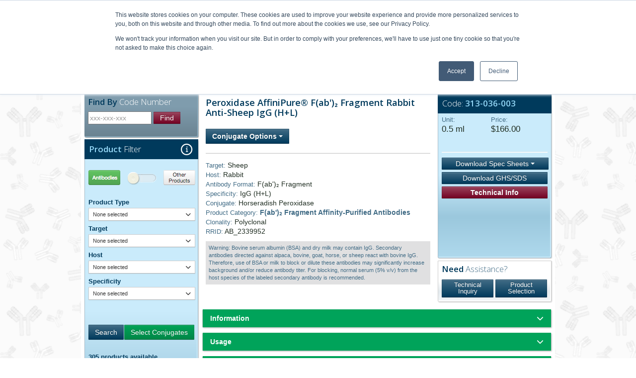

--- FILE ---
content_type: text/html; charset=UTF-8
request_url: https://www.jacksonimmuno.com/catalog/products/313-036-003/Rabbit-Sheep-IgG-HL-Horseradish-Peroxidase
body_size: 30137
content:
<!doctype html><html lang="en"><head><meta charset="utf-8"><title>HRP-F(ab&#039;)2 Rabbit Anti-Sheep IgG (H+L) Secondary Antibody | JIR</title><meta name="viewport" content="width=device-width,initial-scale=1"><meta name="description" content="Specializing in Secondary Antibodies and Conjugates - For Western Blotting, IHC, ICC, Flow Cytometry, ELISA and other immunological applications."><meta name="author" content=""><!--[if lt IE 9]>
      <script src="/js/lib/html5shiv.min.js"></script>
      <![endif]--><!--[if gte IE 9]>
      <style type="text/css">
        .gradient {
           filter: none;
        }
      </style>
    <![endif]--><script id="recaptcha-script" src="https://www.google.com/recaptcha/api.js" async></script><link href="/css/lib/jir.bootstrap.css" rel="stylesheet" media="screen"><link href="/css/lib/jir.bootstrap-responsive.css" rel="stylesheet"><link href="/css/lib/responsiveslides.css" rel="stylesheet"><link href="/css/jir-main-css-v005.2.css" rel="stylesheet"><link href="/css/jir-responsive-v004.1.css" rel="preload" as="style" onload="this.onload=null;this.rel='stylesheet'"><link href="/css/search-results-v001.css" rel="preload" as="style" onload="this.onload=null;this.rel='stylesheet'"><link href="/css/jir-style-update.css" rel="preload" as="style" onload="this.onload=null;this.rel='stylesheet'"><link href="/css/lib/jquery.mCustomScrollbar.css" rel="preload" as="style" onload="this.onload=null;this.rel='stylesheet'"><link href="/css/lib/bootstrap-multiselect.css" rel="preload" as="style" onload="this.onload=null;this.rel='stylesheet'"><link href="/css/us-color-scheme-v002.css" rel="preload" as="style" onload="this.onload=null;this.rel='stylesheet'"><link href="/css/social-buttons.css" rel="preload" as="style" onload="this.onload=null;this.rel='stylesheet'"><link rel="preload" href="https://maxcdn.bootstrapcdn.com/font-awesome/4.3.0/css/font-awesome.min.css" as="style" onload="this.onload=null;this.rel='stylesheet'"><link href="https://fonts.googleapis.com/css?family=Open+Sans:400,300,600,800" rel="preload" as="style" onload="this.onload=null;this.rel='stylesheet'"><link href="/css/fontastic-styles.css" rel="preload" as="style"><link rel="preload" href="/css/print.css" media="print" as="style" onload="this.onload=null;this.rel='stylesheet'"/><link href="/css/rws.css" rel="preload" as="style" onload="this.onload=null;this.rel='stylesheet'"/><link href="/css/flags.css" rel="preload" as="style" onload="this.onload=null;this.rel='stylesheet'"/><link href="/css/lib/select2.css" rel="preload" as="style" onload="this.onload=null;this.rel='stylesheet'"/><script src="https://kit.fontawesome.com/904923013f.js" crossorigin="anonymous"></script><link rel="apple-touch-icon-precomposed" sizes="144x144" href="ico/apple-touch-icon-144-precomposed.png"><link rel="apple-touch-icon-precomposed" sizes="114x114" href="ico/apple-touch-icon-114-precomposed.png"><link rel="apple-touch-icon-precomposed" sizes="72x72" href="ico/apple-touch-icon-72-precomposed.png"><link rel="apple-touch-icon-precomposed" href="ico/apple-touch-icon-57-precomposed.png"><link rel="shortcut icon" href="/ico/favicon.ico"><script>/*! loadCSS. [c]2017 Filament Group, Inc. MIT License */
/* This file is meant as a standalone workflow for
- testing support for link[rel=preload]
- enabling async CSS loading in browsers that do not support rel=preload
- applying rel preload css once loaded, whether supported or not.
*/
(function( w ){
	"use strict";
	// rel=preload support test
	if( !w.loadCSS ){
		w.loadCSS = function(){};
	}
	// define on the loadCSS obj
	var rp = loadCSS.relpreload = {};
	// rel=preload feature support test
	// runs once and returns a function for compat purposes
	rp.support = (function(){
		var ret;
		try {
			ret = w.document.createElement( "link" ).relList.supports( "preload" );
		} catch (e) {
			ret = false;
		}
		return function(){
			return ret;
		};
	})();

	// if preload isn't supported, get an asynchronous load by using a non-matching media attribute
	// then change that media back to its intended value on load
	rp.bindMediaToggle = function( link ){
		// remember existing media attr for ultimate state, or default to 'all'
		var finalMedia = link.media || "all";

		function enableStylesheet(){
			link.media = finalMedia;
		}

		// bind load handlers to enable media
		if( link.addEventListener ){
			link.addEventListener( "load", enableStylesheet );
		} else if( link.attachEvent ){
			link.attachEvent( "onload", enableStylesheet );
		}

		// Set rel and non-applicable media type to start an async request
		// note: timeout allows this to happen async to let rendering continue in IE
		setTimeout(function(){
			link.rel = "stylesheet";
			link.media = "only x";
		});
		// also enable media after 3 seconds,
		// which will catch very old browsers (android 2.x, old firefox) that don't support onload on link
		setTimeout( enableStylesheet, 3000 );
	};

	// loop through link elements in DOM
	rp.poly = function(){
		// double check this to prevent external calls from running
		if( rp.support() ){
			return;
		}
		var links = w.document.getElementsByTagName( "link" );
		for( var i = 0; i < links.length; i++ ){
			var link = links[ i ];
			// qualify links to those with rel=preload and as=style attrs
			if( link.rel === "preload" && link.getAttribute( "as" ) === "style" && !link.getAttribute( "data-loadcss" ) ){
				// prevent rerunning on link
				link.setAttribute( "data-loadcss", true );
				// bind listeners to toggle media back
				rp.bindMediaToggle( link );
			}
		}
	};

	// if unsupported, run the polyfill
	if( !rp.support() ){
		// run once at least
		rp.poly();

		// rerun poly on an interval until onload
		var run = w.setInterval( rp.poly, 500 );
		if( w.addEventListener ){
			w.addEventListener( "load", function(){
				rp.poly();
				w.clearInterval( run );
			} );
		} else if( w.attachEvent ){
			w.attachEvent( "onload", function(){
				rp.poly();
				w.clearInterval( run );
			} );
		}
	}


	// commonjs
	if( typeof exports !== "undefined" ){
		exports.loadCSS = loadCSS;
	}
	else {
		w.loadCSS = loadCSS;
	}
}( typeof global !== "undefined" ? global : this ) );</script>
 </head><script async src="https://www.googletagmanager.com/gtag/js?id=G-W6RXD39YPH"></script><script>window.dataLayer = window.dataLayer || [];
    function gtag(){dataLayer.push(arguments);}
    gtag('js', new Date());

    gtag('config', 'G-W6RXD39YPH');</script><script async src="https://www.googletagmanager.com/gtag/js?id=UA-44546322-5"></script><script>window.dataLayer = window.dataLayer || [];
    function gtag(){dataLayer.push(arguments);}
    gtag('js', new Date());

    gtag('config', 'UA-44546322-5');</script><body data-twttr-rendered="true" ><div class="container wideTopNavbar"><div class="container euTopNavbar">
    <div class="navbar">
        <div class="navbar-inner">
            <div class="container">
                <button type="button" class="btn btn-navbar" data-toggle="collapse" data-target="#top_navbar">
                    <span class="icon-bar"></span>
                    <span class="icon-bar"></span>
                    <span class="icon-bar"></span>
                </button>
                <div id="top_navbar" class="nav-collapse collapse">
                    <ul id="navbar" class="nav">
                        <app-country-selector></app-country-selector>
                        <li><a href="tel:800-367-5296"> 800-367-5296</a></li>
                                                    <li class="onRight"><a href="https://www.jacksonimmuno.com/login">Login/Register</a></li>
                                            </ul>
                </div>
            </div>
        </div>
    </div>
    <form id="logout-form" action="https://www.jacksonimmuno.com/logout" method="POST" style="display: none;"><input type="hidden" name="_token" value="8UAtKNtwTieZAkiBQCRzSKg6yYGO1XYdGLGXXybv"></form>
</div>
</div><div class="container wideHeader"><div class="container usHeader">
    <div class="row" style="position: relative;">
        <div class="span3 nomarginfirst image">
            <a href="https://www.jacksonimmuno.com"><img src="/img/jir-inc-web-header-logo-us.gif" alt="Jackson Immuno Research Inc." border="0"></a>
        </div>
        <div class="span6 nomargin image">
            <img src="/img/jire-header-strapline-us.gif" alt="specializing in secondary antibodies and conjugates">
        </div>
        <div class="span3 nomargin">
            <div class="innercontent login" style="margin-bottom: 0px;">
                <div id="loginbox">
        <div id="basket-items">
            <app-basket-items></app-basket-items>
            <app-cart-button></app-cart-button>
        </div>
</div>
            </div>
        </div>
    </div>
    <div class="row">
        <div class="span12" style="background-color: #ECECED; height: 12px;"></div>
    </div>

</div>
</div><div class="container bodyContent">  
<div class="container usNavbar mainNavbar">
    <div class="navbar navbar-inverse">
        <div class="navbar-inner">
            <div class="container">
                <button type="button" class="btn btn-navbar" data-toggle="collapse" data-target="#main_navbar">
                    <span class="icon-bar"></span>
                    <span class="icon-bar"></span>
                    <span class="icon-bar"></span>
                </button>
                <div id="main_navbar" class="nav-collapse collapse">
                    <ul id="navbar" class="nav">

                        <li class="dropdown">
                            <a href="#" class="dropdown-toggle" data-toggle="dropdown">Products<b class="caret"></b></a>
                            <catalog-section-menu></catalog-section-menu>
                        </li>

                        <li class="dropdown">
                            <a href="#techcentre" class="dropdown-toggle" data-toggle="dropdown">Technical Support<b class="caret"></b></a>
                            <ul class="dropdown-menu">
                                <li><a href="https://www.jacksonimmuno.com/secondary-antibody-resource">Secondary Antibody Resource</a></li>
                                <li class="dropdown-submenu">
                                    <a tabindex="-1" href="https://www.jacksonimmuno.com/technical/products">Product Selection &amp; Use</a>
                                    <ul class="dropdown-menu">
                                        <li><a tabindex="-1" href="https://www.jacksonimmuno.com/technical/products/antibody-selection">Selecting a Secondary Antibody</a></li>
                                        <li><a tabindex="-1" href="https://www.jacksonimmuno.com/technical/products/conjugate-selection">Reporter Molecules</a></li>
                                        <li><a tabindex="-1" href="https://www.jacksonimmuno.com/technical/products/groups">Antibody Formats</a></li>
                                        <li><a tabindex="-1" href="https://www.jacksonimmuno.com/technical/products/applications">Applications</a></li>
                                        <li><a tabindex="-1" href="https://www.jacksonimmuno.com/technical/products/groups/streptavidin">Streptavidin</a></li>
                                        <li><a tabindex="-1" href="https://www.jacksonimmuno.com/technical/products/faq">FAQs</a></li>
                                    </ul>
                                </li>

                                <li class="dropdown-submenu">
                                    <a href="https://www.jacksonimmuno.com/technical/literature-download">Downloads</a>
                                    <ul class="dropdown-menu">
                                        <li><a tabindex="-1" href="https://www.jacksonimmuno.com/technical/spec-sheets">Product Spec Sheets</a></li>
                                        <li><a tabindex="-1" href="https://www.jacksonimmuno.com/technical/safety-data-sheets">GHS/SDS</a></li>
                                        <li><a tabindex="-1" href="https://www.jacksonimmuno.com/technical/literature-download">Literature Downloads</a></li>
                                        <li><a tabindex="-1" href="https://www.jacksonimmuno.com/technical/animal-regulatory-documentation">Animal Regulatory Documentation</a></li>
                                    </ul>
                                </li>

                                <li><a href="https://www.jacksonimmuno.com/company/contact-us/technical-help">Contact Tech Support</a></li>
                            </ul>
                        </li>

                        <li><a href="https://www.jacksonimmuno.com/technical/products/faq">FAQs</a></li>

                        <li class="dropdown"><a href="#aboutus" class="dropdown-toggle" data-toggle="dropdown">Company<b class="caret"></b></a>
                            <ul class="dropdown-menu">
                                <li><a href="https://www.jacksonimmuno.com/company/contact-us">Contact Us</a></li>
                                <li><a href="https://www.jacksonimmuno.com/company">About Us</a></li>
                                <li><a href="https://www.jacksonimmuno.com/company/iso">ISO 9001:2015 Certificate</a></li>
                                <li><a href="https://www.jacksonimmuno.com/company/order-info">Ordering Information</a></li>
                                <li><a href="https://www.jacksonimmuno.com/company/order-info/distributors">Distributors</a></li>
                                <li><a href="https://www.jacksonimmuno.com/home/exhibitions">Exhibit Schedule</a></li>
                                <li><a href="https://www.jacksonimmuno.com/home/offers">Discounts and Special Offers</a></li>
                                <li><a href="https://www.jacksonimmuno.com/company/contact-us/catalog-request">Catalog Request</a></li>
                                <!-- <li><a href="https://www.jacksonimmuno.com/company/blog">Blog</a></li> -->
                                <li><a href="https://www.jacksonimmuno.com/company/subscribe">Subscribe to eNewsletter</a></li>
                            </ul>
                        </li>
                        <li><a href="https://www.jacksonimmuno.com/company/order-info/bulk-service">Bulk Service</a></li>

                    </ul>
                </div>
            </div>
        </div>
    </div>
</div>
<script id="menu-listitem-template" type = "text/x-underscore-template">
    <a href="<%= url %>"><%= name %> (<%= products %>)</a>
</script>


<div class="container image">
        <div class="row prodpagetemplate" id="rearrange">
    <div class="span3" id="lefthandcolumn">
        <app-quicksearch id="quicksearch"></app-quicksearch>


                <div id="product-filter" class="innercontent productsearch Cyan3D">
    <app-product-filter></app-product-filter>
</div>
    
    </div>
    
    <div class="righthandrearrange">
      <div class="span6">
          <div class="innercontent productdetails"><a name="productdetails"></a>
    <h2 id="product-name"> Peroxidase AffiniPure® F(ab')₂ Fragment Rabbit Anti-Sheep IgG (H+L)</h2>

    <h3></h3>
        <div class="btn-group" dropdown style="margin-top: 15px; margin-bottom: 5px;">
        <a class="btn dropdown-toggle btn-primary" data-toggle="dropdown" href="#">Conjugate Options <span class="caret"></span></a>
        <ul id="section-dropdown" class="dropdown-menu conjugates">
                        <li><a href = https://www.jacksonimmuno.com/catalog/products/313-546-003>Alexa Fluor® 488</a></li>
                        <li><a href = https://www.jacksonimmuno.com/catalog/products/313-586-003>Alexa Fluor® 594</a></li>
                        <li><a href = https://www.jacksonimmuno.com/catalog/products/313-606-003>Alexa Fluor® 647</a></li>
                        <li><a href = https://www.jacksonimmuno.com/catalog/products/313-056-003>Alkaline Phosphatase</a></li>
                        <li><a href = https://www.jacksonimmuno.com/catalog/products/313-066-003>Biotin-SP (long spacer)</a></li>
                        <li><a href = https://www.jacksonimmuno.com/catalog/products/313-156-003>Coumarin AMCA</a></li>
                        <li><a href = https://www.jacksonimmuno.com/catalog/products/313-226-003>Cyanine Cy™2</a></li>
                        <li><a href = https://www.jacksonimmuno.com/catalog/products/313-166-003>Cyanine Cy™3</a></li>
                        <li><a href = https://www.jacksonimmuno.com/catalog/products/313-096-003>Fluorescein (FITC)</a></li>
                        <li><a href = https://www.jacksonimmuno.com/catalog/products/313-296-003>Rhodamine Red™-X (RRX)</a></li>
                        <li><a href = https://www.jacksonimmuno.com/catalog/products/313-006-003>Unconjugated </a></li>
                    </ul>
    </div>
        <hr>

    <h4>
        <strong> Target: </strong>  Sheep<br>        <strong>Host:</strong> Rabbit<br>        <strong>Antibody Format:</strong> F(ab&#039;)₂ Fragment<br>                <strong> Specificity: </strong> IgG (H+L)<br>
                            <strong>Conjugate:</strong> Horseradish Peroxidase<br>        <strong>Product Category:</strong> <a href="https://www.jacksonimmuno.com/catalog/2" >F(ab&#039;)&#8322; Fragment Affinity-Purified Antibodies</a><br>
                <strong>Clonality:</strong> Polyclonal <br>
                <strong>RRID:</strong> AB_2339952 <br>             </h4>

        <h5 class="warning">Warning: Bovine serum albumin (BSA) and dry milk may contain IgG. Secondary antibodies directed against alpaca, bovine, goat, horse, or sheep react with bovine IgG. Therefore, use of BSA or milk to block or dilute these antibodies may significantly increase background and/or reduce antibody titer. For blocking, normal serum (5% v/v) from the host species of the labeled secondary antibody is recommended.</h5>                            
    

</div>

      </div>
      <div class="span3">
          <div id="product-details" class="innercontent productdetails2 Cyan3D">

    <div style="display:none"><span id="user-id"></span></div>

    <h2>Code: <strong><span id="product-code">313-036-003</span></strong></h2>
        <div class="units"><strong>Unit:</strong><br><span id="product-size">0.5 ml</span></div>
        <div class="price"><strong>Price:</strong><br><span id="product-price">$166.00 </span></div>

    <div id="add-item">
        <app-add-item productjson='{
        "code":"313-036-003",
        "description":" Peroxidase AffiniPure® F(ab&#039;)₂ Fragment Rabbit Anti-Sheep IgG (H+L)",
        "size":"0.5",
        "price":"166",
        "price2":"219",
        "units":"ml",
        "mailto": "sales@jacksonimmuno.com"
        }'>
        </app-add-item>
    </div>
    <div id="save-product" style="margin-top:5px; " >
        <app-save-product productjson='{
        "id": "2654",
        "code":"313-036-003",
        "description":" Peroxidase AffiniPure® F(ab&#039;)₂ Fragment Rabbit Anti-Sheep IgG (H+L)",
        "size":"0.5",
        "price":"$166.00",
        "units":"ml"
        }' userid="" saveurl="https://www.jacksonimmuno.com/api/v1/savedproducts">
        </app-save-product>
    </div>
    <br>
        <hr>
    <div id="app-download-spec-sheet">
        <download-spec-sheet code="313-036-003"></download-spec-sheet>
    </div>

    <div class="btn btn-bottlegreen msds" onclick="window.location.href='/technical/safety-data-sheets'">Download GHS/SDS</div>

    <br>
    <a href="https://www.jacksonimmuno.com/technical/products/groups/fab2" target="_blank" class="btn btn-lime msds" style="margin-top: 5px;">Technical Info</a>
    <div id="shipping-modal" class="modal hide fade no-select" tabindex="-1" role="dialog" aria-labelledby="myModalLabel" aria-hidden="true">
    <div class="modal-header">
        <button type="button" class="close" data-dismiss="modal" aria-hidden="true">×</button>
        <h6 id="myModalLabel">Shipping Restrictions</h6>
    </div>
    <div class="modal-body">
        <app-distributors></app-distributors>
                <p>We were unable to identify your location. If products are to be delivered elsewhere in the world please visit our European subsidiary JIR Europe or our <a href="/company/order-info/distributors" target="_blank">international distributors</a>. If delivery is to the USA you can proceed with the order through this website.</p>
            </div>
    <div class="modal-footer">
        <button id='modal-dismiss' class="btn" data-dismiss="modal" aria-hidden="true">Close</button>
    </div>
</div></div>

                <div class="innercontent techhelp White3D">
    <h2><strong>Need</strong> Assistance?</h2>
    <a href="/company/contact-us/technical-help" class="btn btn-bottlegreen question">Technical<br>Inquiry</a>
    <a href="/company/contact-us/selection-help" class="btn btn-bottlegreen question">Product<br>Selection</a>
</div>    
      </div>
      <div class="span9 tabs">
          <!-- 03/12/18 new Accordion Section, un-grouped, so that opening one doesn't close all the others (Bootstrap V2) -->
  <!-- Information Accordion -->
    <div class="accordion prodPage" id="accordion1">
      <div class="accordion-group">
        <div class="accordion-heading">
          <a class="accordion-toggle" data-toggle="collapse" data-parent="#accordion1" href="#collapseOne">
            Information <span class="downarrow"><i class="fa fa-chevron-down"></i></span>
          </a>
        </div>
        <div id="collapseOne" class="accordion-body collapse">
          <div class="accordion-inner">
                                <div class="specificity">
                      Based on immunoelectrophoresis and/or ELISA, the antibody reacts with whole molecule sheep IgG.  It also reacts with the light chains of other sheep immunoglobulins.  No antibody was detected against non-immunoglobulin serum proteins.  The antibody may cross-react with immunoglobulins from other species.
                  </div>
              
                            <br/>
            <div class="abform">
                <p>
	F(ab')<sub>2</sub> fragment antibodies are generated by pepsin digestion of whole IgG antibodies to remove most of the Fc region while leaving some of the hinge region. F(ab')<sub>2</sub> fragments have two antigen-binding Fab portions linked together by disulfide bonds and therefore they are divalent. The average molecular weight is about 110 kDa. They are used for specific applications, such as to avoid binding of secondary antibodies to live cells with Fc receptors or to Protein A or Protein G.</p>
            </div>
            
          </div>
        </div>
      </div>
    </div>
  <!-- End of Information Accordion -->

  <!-- Usage Accordion -->
    <div class="accordion prodPage" id="accordion2">
      <div class="accordion-group">
        <div class="accordion-heading">
          <a class="accordion-toggle" data-toggle="collapse" data-parent="#accordion2" href="#collapseTwo">
            Usage <span class="downarrow"><i class="fa fa-chevron-down"></i></span>
          </a>
        </div>
        <div id="collapseTwo" class="accordion-body collapse">
          <div class="accordion-inner">
            <div class="span4 prodtabs">
                                                            <strong>Physical State:</strong> Freeze-dried solid <br>
                                        <p>
	<strong>Storage and Rehydration:</strong> Store freeze-dried solid at 2-8°C. Rehydrate with the indicated volume of dH2O (see product specification sheet) and centrifuge if not clear. Prepare working dilution on day of use. Product is stable for about 6 weeks at 2-8°C as an undiluted liquid.<br>
	<strong>Extended Storage after Rehydration:</strong> Aliquot and freeze at -70°C or below. Avoid repeated freezing and thawing. Alternatively, add an equal volume of glycerol (ACS grade or better) for a final concentration of 50%, and store at -20°C as a liquid. <br>
	<strong>Expiration date:</strong> one year from date of rehydration. The expiration date may be extended if test results are acceptable for the intended use.</p><br>
                            </div>
            <div class="span4 prodtabs last">
                                <strong>Purity:</strong>  The antibody was purified from antisera by a combination of pepsin digestion and immunoaffinity chromatography using antigens coupled to agarose beads.  Fc fragments and whole IgG molecules have been removed. <br>
                                                <strong>Buffer:</strong> 0.01M Sodium Phosphate, 0.25M NaCl, pH 7.6 <br>
                                                <strong>Stabilizer:</strong>  15 mg/ml Bovine Serum Albumin (IgG-Free, Protease-Free) <br>
                                                <strong>Preservative:</strong>  None  (Warning:  Use of sodium azide as a preservative will substantially inhibit the enzyme activity of horseradish peroxidase.) <br><br>
                                                <strong>Suggested Working Concentration or Dilution Range:</strong><br>
                <p>
1:500 - 1:5,000 for immunohisto/cytochemistry<br>
 1:5,000 - 1:100,000 for ELISA and Western blotting with chromogenic substrates<br>
 1:10,000 - 1:200,000 for Western blotting with ECL substrates<br>
	<br>
	Dilution factors are presented in the form of a range because the optimal dilution is a function of many factors, such as antigen density, permeability, etc. The actual dilution used must be determined empirically.</p>
                            </div>
          </div>
        </div>
      </div>
    </div>
  <!-- End of Usage Accordion -->

  <!-- Conjugate Accordion -->
    <div class="accordion prodPage" id="accordion3">
            <div class="accordion-group">
        <div class="accordion-heading">
          <a class="accordion-toggle" data-toggle="collapse" data-parent="#accordion3" href="#collapseThree">
            Conjugate <span class="downarrow"><i class="fa fa-chevron-down"></i></span>
          </a>
        </div>
        <div id="collapseThree" class="accordion-body collapse">
          <div class="accordion-inner">
            <div class="prodtabs">
                <h3>Horseradish Peroxidase</h3>
                                <br><br>
                <p>
	Horseradish peroxidase (HRP) conjugates are prepared by a modified Nakane and Kawaoi procedure (J. Histochem. Cytochem. 1974. <strong>22</strong>, 1084). Peroxidase conjugates are commonly used for immunohistochemistry, Western blotting, and ELISA. Affinity-purified anti-horseradish peroxidase and conjugates are available for detection of horseradish peroxidase antigen or for signal amplification of HRP-containing reagents. For immunostaining of mammalian cells, an advantage of using anti-horseradish peroxidase is reduced background, since the antibody does not recognize the endogenous peroxidase-like enzymes found in those cells.</p></div>

                <!-- Matt's "spectra viewer" widget -->
                                <!-- End of Matt's "spectra viewer" widget -->

          </div>
        </div>
      </div>
          </div>
  <!-- End of Conjugate Accordion -->

  <!-- Images & References Accordion -->
    <div class="accordion prodPage" id="accordion4">
            <div class="accordion-group">
        <div class="accordion-heading">
          <a class="accordion-toggle" data-toggle="collapse" data-parent="#accordion4" href="#collapseFour">
            Images & References <span class="downarrow"><i class="fa fa-chevron-down"></i></span>
          </a>
        </div>
        <div id="collapseFour" class="accordion-body collapse">
          <div class="accordion-inner">
            
                <div class="row prodtabs last">
                                        

                        <hr class="prod-img-sep">
                        
                </div>

                
                    <!-- Citation Widget parameters-->
                    <div data-citeab-citations-v2-widget data-api-key="ca760b3c-4dcf-40d9-a1fe-bd5856c8f676" data-company="jackson-immunoresearch" data-product-id="313-036-003">
                        <a href="https://www.citeab.com/reagents/jackson-immunoresearch/313-036-003">
                          View product citations for antibody 313-036-003 on CiteAb
                        </a>
                    </div>
                    <!-- End of Citation Widget parameters-->
                    <p><i class="fa-regular fa-circle-check"></i> Have you cited this product in a publication? <a href="mailto:tech@jacksonimmuno.com">Let us know</a> so we can reference it in this datasheet.</p>
                                      </div>
        </div>
      </div>
          </div>
  <!-- Images & References Accordion -->
<!-- END of 03/12/18 new Accordion Section, un-grouped, so that opening one doesn't close all the others (Bootstrap V2) -->


<p id="finalwarning">This product is for <em>in vitro</em> research use only. It is not a medical device and it is not intended for diagnostic or therapeutic purposes.
    <br>
     Jackson ImmunoResearch Laboratories, Inc. has trademark rights to AffiniPure®.<br>
    <br>
</p>
<div class = "disclaimer">  </div>


      </div>
    </div>

</div>
</div>

 <div id="page-modal" class="modal hide fade no-select" tabindex="-1" role="dialog" aria-labelledby="myModalLabel" aria-hidden="true">
    <div class="modal-header">
        <button type="button" class="close" data-dismiss="modal" aria-hidden="true">×</button>

    </div>
    <div class="modal-body">
        <p>You appear to be visiting this site from  United States .  </p>
        <p>You may prefer to view this page on our <a href=""> </a> site.  </p>
    </div>
    <div class="modal-footer">
        <button id='modal-dismiss' class="btn" data-dismiss="modal" aria-hidden="true">Close</button>
    </div>
</div> <div id="stratech-modal" class="modal hide fade no-select" tabindex="-1" role="dialog" aria-labelledby="myModalLabel" aria-hidden="true">
    <div class="modal-header">
        <button type="button" class="close" data-dismiss="modal" aria-hidden="true">×</button>

    </div>
    <div class="modal-body">
        <p>You appear to be visiting this site from the UK.</p>
        <p>Orders for delivery to UK addresses should be placed directly with our UK distributor - <a href="http://www.stratech.co.uk/">Stratech Scientific Ltd.</a></p>
    </div>
    <div class="modal-footer">
        <button id='modal-dismiss' class="btn" data-dismiss="modal" aria-hidden="true">Close</button>
    </div>
</div> <div id="probeselector" class="modal hide fade no-select " tabindex="-1" role="dialog" aria-labelledby="myModalLabel" aria-hidden="true">
    <div class="ranges">
        <div class="modal-header"></div>
        <div class="modal-body"></div>
        <div class="modal-footer"></div>
    </div>
</div>


<script id="probe-selector-header-template" type="text/x-underscore-template">
    <button id='probe-selector-toggle' type="button" class="btn btn-logogreen btn-block btn-selector">
        <span class="toggle-chevron-left"><i class="fa fa-times"></i></span>
        <span class="toggle-legend">Conjugate Selection Panel</span>
        <span class="toggle-chevron-right"><i class="fa fa-times"></i></span>
    </button>
</script>



<script id="probe-selector-body-template" type="text/x-underscore-template">
        <ul id="probe-selector-group-1-probes"></ul>
        <div id="probe-selector-unconjugated-legend" >Unconjugated results are shown by default, to deselect unconjugated, select another conjugate option first.</div>
        <div id="probe-selector-groups" class="accordion"></div>
</script>



<script id="probe-selector-apply-button-template" type="text/x-underscore-template">
    Go to results
</script>

<script id="probe-selector-close-button-template" type="text/x-underscore-template">
    Close
</script>

<script id="probe-selector-tooltip-options" type="text/json">
{
    "title": "Use this panel to select required conjugates. Please note that some conjugates may be unavailable with selection combinations made in the product filter.",
    "icon": "fa-info",
    "placement": "right"
}
</script>





<script id="probe-selector-group-heading-template" type="text/x-underscore-template">
    <a class="accordion-toggle"  >
        <% print(group.name); %>
        <span class="downarrow"><i class="fa fa-chevron-down"></i></span>
    </a>
    
</script>



<script id="probe-selector-group-select-all-template" type="text/x-underscore-template">
        <a  class="accordion-toggle selectall" href="#"><% print(caption); %></a>
</script>



<script id="probe-selector-conjugates-body-template" type="text/x-underscore-template">

</script>



<script id="probe-selector-group-body-template" type="text/x-underscore-template">
        <div  class="accordion-inner">
            <ul id="probe-selector-group-<% print(group.id); %>-probes" style="list-style-type: none; margin: 0; padding: 0; color: #fff;"></ul>
        </div>
</script>


<script id="probe-selector-probe-template" type = "text/x-underscore-template">
        <span class="closeProbe"><i class="fa fa-times"></i></span><% print(probe.name); %></br><% print(emissionText); %>
</script>


</div><div class="container wideFooter"><div class="span12 footer">
    <div class="innercontent footercontent group">
        <div class="links group">
        <h2 style="float: left;"><a href="/technical">Technical Resources</a> <span style="color: #fff">|</span> <a href="/company">About us</a> <span style="color: #fff">|</span> <a href="/company/contact-us">Contact us</a> <span style="color: #fff">|</span> <a href="/company/order-info/bulk-service">Bulk Service</a></h2>

        <h2 style="float: right;"><a href="/company/licenses">Licenses</a> <span style="color: #fff">|</span> <a href="/company/conditions-of-use">Conditions&nbsp;of&nbsp;Use</a> <span style="color: #fff">|</span> <a href="/company/privacy-policy">Privacy&nbsp;Policy</a> <span style="color: #fff">|</span> <a href="/company/order-info">Ordering&nbsp;Information</a></h2>
        </div>


        <div class="buttons group">
        <a href="https://www.youtube.com/channel/UCLnpAlwD7Hq7i-Qkc0erm-w" target="_blank" class="btn btn-youtube" style="color: #FFF;"><i class="fa fa-youtube"></i></a>&nbsp;
        <a href="https://x.com/JacksonImmunoR" target="_blank" class="btn btn-brand-dark" style="color: #FFF;"><i class="fa-brands fa-x-twitter"></i></a>&nbsp;
        <a href="http://www.linkedin.com/company/jackson-immunoresearch" target="_blank" class="btn btn-linkedin" style="color: #FFF;"><i class="fa fa-linkedin"></i></a>&nbsp;
        <a href="https://www.instagram.com/jackson_immunoresearch/" target="_blank" class="btn btn-lime" style="color: #FFF;"><i class="fa fa-instagram"></i></a>&nbsp;
        <a href="https://www.threads.net/@jackson_immunoresearch" target="_blank" class="btn btn-brand-dark" style="color: #FFF;"><i class="fa-brands fa-threads"></i></a>&nbsp;
        <a href="http://www.facebook.com/jacksonimmuno" target="_blank" class="btn btn-facebook" style="color: #FFF;"><i class="fa fa-facebook"></i></a>&nbsp;
        <!-- <a href="#" target="_blank" class="btn btn-primary" style="color: #FFF;"><i class="fa fa-comment"></i></a>&nbsp; -->
        <a href="mailto:cuserv@jacksonimmuno.com" target="_blank" class="btn btn-lime" style="color: #FFF;"><i class="fa fa-envelope"></i></a>&nbsp;

        <img src="/img/footer-jir-icon.png" alt="Jackson ImmunoResearch Inc." width="38px" height="29px" style="float: left; margin-right: 10px; margin-left: 5px;" class="hidden-phone"/>
        </div>

        <div id="bsilogo" class="group"><a href="/company/iso"><img src="/img/BSI-Assurance-Mark-ISO-9001-KEYB-footer-flat.png" alt="Jackson ImmunoResearch Inc." /></a><br />
        FM 545248</div>

        <div class="address group">
        <h3><span id="footercopyright">&copy; Jackson ImmunoResearch Inc. All rights reserved. 872 West Baltimore Pike, West Grove, PA,  USA 19390. Tel: 1-800-367-5296</span></h3>
        </div>
    </div>
</div>
</div><!--[if lte IE 8]>
       <link rel="stylesheet" type="text/css" href="css/ie8-and-down.css" />
       <![endif]--><script>var jirConfig = {

                usShippingRange: "1",
                menu: [
                    { path: '^\\/$', index: 0 },
                    { path: '^\\/catalog\\/\\d+', index: 1 },
                    { path: '^\\/technical', index: 2 },
                    { path: '^\\/company\\/contact-us$', index: 4 },
                    { path: '^\\/company\\/order-info\\/distributors', index: 4 },
                    { path: '^\\/company\\/order-info\\/bulk-service$', index: 5 },
                    { path: '^\\/company', index: 3 }
                ],

                savedProductModels: [],
                savedProductUrl: '/api/v1/savedproducts',
                                    sections: [{"group_name":"Secondary Antibodies","group_id":1,"group_url":"secondary-antibodies","product_count":3886,"sections":[{"id":1,"name":"Whole IgG Affinity-Purified Antibodies","products":2033,"url":"https:\/\/www.jacksonimmuno.com\/catalog\/1"},{"id":39,"name":"Anti-Alpaca Secondary Antibodies","products":83,"url":"https:\/\/www.jacksonimmuno.com\/catalog\/39"},{"id":38,"name":"Alpaca Secondary Antibodies","products":42,"url":"https:\/\/www.jacksonimmuno.com\/catalog\/38"},{"id":2,"name":"F(ab')&#8322; Fragment Affinity-Purified Antibodies","products":800,"url":"https:\/\/www.jacksonimmuno.com\/catalog\/2"},{"id":3,"name":"Fab Fragment Affinity\u2011Purified Antibodies","products":120,"url":"https:\/\/www.jacksonimmuno.com\/catalog\/3"},{"id":31,"name":"FabuLight&trade; - Affinity-Purified Fc Specific Fab Fragments","products":154,"url":"https:\/\/www.jacksonimmuno.com\/catalog\/31"},{"id":8,"name":"Anti-Mouse IgG Subclass Specific Antibodies","products":105,"url":"https:\/\/www.jacksonimmuno.com\/catalog\/8"},{"id":7,"name":"Anti\u2011Light Chain-Specific Antibodies for Western Blotting after IP","products":50,"url":"https:\/\/www.jacksonimmuno.com\/catalog\/7"},{"id":4,"name":"Fluorescent Protein Conjugates (R-PE, APC, and PerCP)","products":121,"url":"https:\/\/www.jacksonimmuno.com\/catalog\/4"},{"id":36,"name":"Brilliant Violet&trade; Conjugates for Multiple Labeling","products":130,"url":"https:\/\/www.jacksonimmuno.com\/catalog\/36"},{"id":23,"name":"Near-InfraRed (NIR) Fluorescent Conjugates","products":102,"url":"https:\/\/www.jacksonimmuno.com\/catalog\/23"},{"id":22,"name":"Cyanine Conjugates for Permanent Mounting","products":73,"url":"https:\/\/www.jacksonimmuno.com\/catalog\/22"},{"id":27,"name":"ImmunoGold Complexes","products":73,"url":"https:\/\/www.jacksonimmuno.com\/catalog\/27"}]},{"group_name":"Nano Secondary Antibodies","group_id":30,"group_url":null,"product_count":36,"sections":[{"id":49,"name":"AffiniPure-VHH\u00ae Secondary Antibodies","products":36,"url":"https:\/\/www.jacksonimmuno.com\/catalog\/49"}]},{"group_name":"Antibodies for Diagnostics","group_id":11,"group_url":"antibodies-for-diagnostics","product_count":699,"sections":[{"id":40,"name":"Anti-Human Antibodies For Diagnostics","products":663,"url":"https:\/\/www.jacksonimmuno.com\/catalog\/40"},{"id":50,"name":"Anti-Human IgE Antibodies","products":8,"url":"https:\/\/www.jacksonimmuno.com\/catalog\/50"},{"id":42,"name":"40 nm ImmunoGold for LFIA","products":28,"url":"https:\/\/www.jacksonimmuno.com\/catalog\/42"}]},{"group_name":"Primary Antibodies","group_id":27,"group_url":"primary-antibodies","product_count":101,"sections":[{"id":45,"name":"Anti-Biotin","products":15,"url":"https:\/\/www.jacksonimmuno.com\/catalog\/45"},{"id":46,"name":"Anti-Digoxin","products":15,"url":"https:\/\/www.jacksonimmuno.com\/catalog\/46"},{"id":47,"name":"Anti-Fluorescein","products":14,"url":"https:\/\/www.jacksonimmuno.com\/catalog\/47"},{"id":58,"name":"Anti-GFP Antibodies","products":12,"url":"https:\/\/www.jacksonimmuno.com\/catalog\/58"},{"id":59,"name":"AffiniPure-VHH\u00ae anti-GFP","products":7,"url":"https:\/\/www.jacksonimmuno.com\/catalog\/59"},{"id":43,"name":"Anti-His Tag Antibodies","products":9,"url":"https:\/\/www.jacksonimmuno.com\/catalog\/43"},{"id":48,"name":"Anti-Horseradish Peroxidase","products":29,"url":"https:\/\/www.jacksonimmuno.com\/catalog\/48"}]},{"group_name":"Streptavidin and Conjugates","group_id":5,"group_url":null,"product_count":20,"sections":[{"id":16,"name":"Streptavidin and Conjugates","products":20,"url":"https:\/\/www.jacksonimmuno.com\/catalog\/16"}]},{"group_name":"Blocking and Controls","group_id":28,"group_url":"technical\/products\/applications\/blocking-controls","product_count":282,"sections":[{"id":19,"name":"Normal Serums and Gamma Globulins","products":48,"url":"https:\/\/www.jacksonimmuno.com\/catalog\/19"},{"id":17,"name":"Bovine Serum Albumin (IgG-Free and Protease-Free)","products":3,"url":"https:\/\/www.jacksonimmuno.com\/catalog\/17"},{"id":18,"name":"ChromPure\u00ae Purified Proteins from Normal Serums","products":231,"url":"https:\/\/www.jacksonimmuno.com\/catalog\/18"}]},{"group_name":"Antisera","group_id":7,"group_url":null,"product_count":33,"sections":[{"id":15,"name":"Antisera","products":33,"url":"https:\/\/www.jacksonimmuno.com\/catalog\/15"}]}],
                                species:  [{"id":1,"section_id":1,"url":"https:\/\/www.jacksonimmuno.com\/catalog\/1\/28","species_id":24,"host":6,"target":28,"name":"Alpaca","products":55},{"id":2,"section_id":1,"url":"https:\/\/www.jacksonimmuno.com\/catalog\/1\/1","species_id":1,"host":8,"target":1,"name":"Bovine","products":40},{"id":3,"section_id":1,"url":"https:\/\/www.jacksonimmuno.com\/catalog\/1\/2","species_id":2,"host":null,"target":2,"name":"Cat","products":39},{"id":4,"section_id":1,"url":"https:\/\/www.jacksonimmuno.com\/catalog\/1\/3","species_id":3,"host":null,"target":3,"name":"Chicken","products":67},{"id":5,"section_id":1,"url":"https:\/\/www.jacksonimmuno.com\/catalog\/1\/4","species_id":4,"host":null,"target":4,"name":"Dog","products":26},{"id":6,"section_id":1,"url":"https:\/\/www.jacksonimmuno.com\/catalog\/1\/5","species_id":5,"host":1,"target":5,"name":"Goat","products":140},{"id":7,"section_id":1,"url":"https:\/\/www.jacksonimmuno.com\/catalog\/1\/6","species_id":6,"host":null,"target":6,"name":"Guinea Pig","products":54},{"id":8,"section_id":1,"url":"https:\/\/www.jacksonimmuno.com\/catalog\/1\/27","species_id":7,"host":null,"target":27,"name":"Armenian Hamster","products":26},{"id":9,"section_id":1,"url":"https:\/\/www.jacksonimmuno.com\/catalog\/1\/7","species_id":8,"host":null,"target":7,"name":"Syrian Hamster","products":26},{"id":10,"section_id":1,"url":"https:\/\/www.jacksonimmuno.com\/catalog\/1\/8","species_id":9,"host":null,"target":8,"name":"Horse","products":39},{"id":11,"section_id":1,"url":"https:\/\/www.jacksonimmuno.com\/catalog\/1\/9","species_id":10,"host":null,"target":9,"name":"Human","products":411},{"id":12,"section_id":1,"url":"https:\/\/www.jacksonimmuno.com\/catalog\/1\/15","species_id":11,"host":2,"target":15,"name":"Mouse","products":509},{"id":13,"section_id":1,"url":"https:\/\/www.jacksonimmuno.com\/catalog\/1\/11","species_id":12,"host":3,"target":11,"name":"Rabbit","products":142},{"id":14,"section_id":1,"url":"https:\/\/www.jacksonimmuno.com\/catalog\/1\/12","species_id":13,"host":4,"target":12,"name":"Rat","products":358},{"id":15,"section_id":1,"url":"https:\/\/www.jacksonimmuno.com\/catalog\/1\/13","species_id":14,"host":5,"target":13,"name":"Sheep","products":88},{"id":16,"section_id":1,"url":"https:\/\/www.jacksonimmuno.com\/catalog\/1\/14","species_id":15,"host":null,"target":14,"name":"Swine","products":13},{"id":17,"section_id":39,"url":"https:\/\/www.jacksonimmuno.com\/catalog\/39\/28","species_id":24,"host":6,"target":28,"name":"Alpaca","products":83},{"id":18,"section_id":41,"url":"https:\/\/www.jacksonimmuno.com\/catalog\/41\/28","species_id":24,"host":6,"target":28,"name":"Alpaca","products":16},{"id":19,"section_id":40,"url":"https:\/\/www.jacksonimmuno.com\/catalog\/40\/9","species_id":10,"host":null,"target":9,"name":"Human","products":663},{"id":20,"section_id":50,"url":"https:\/\/www.jacksonimmuno.com\/catalog\/50\/9","species_id":10,"host":null,"target":9,"name":"Human","products":8},{"id":21,"section_id":38,"url":"https:\/\/www.jacksonimmuno.com\/catalog\/38\/9","species_id":10,"host":null,"target":9,"name":"Human","products":14},{"id":22,"section_id":38,"url":"https:\/\/www.jacksonimmuno.com\/catalog\/38\/15","species_id":11,"host":2,"target":15,"name":"Mouse","products":14},{"id":23,"section_id":38,"url":"https:\/\/www.jacksonimmuno.com\/catalog\/38\/11","species_id":12,"host":3,"target":11,"name":"Rabbit","products":14},{"id":24,"section_id":49,"url":"https:\/\/www.jacksonimmuno.com\/catalog\/49\/9","species_id":10,"host":null,"target":9,"name":"Human","products":12},{"id":25,"section_id":49,"url":"https:\/\/www.jacksonimmuno.com\/catalog\/49\/15","species_id":11,"host":2,"target":15,"name":"Mouse","products":12},{"id":26,"section_id":49,"url":"https:\/\/www.jacksonimmuno.com\/catalog\/49\/11","species_id":12,"host":3,"target":11,"name":"Rabbit","products":12},{"id":27,"section_id":2,"url":"https:\/\/www.jacksonimmuno.com\/catalog\/2\/1","species_id":1,"host":8,"target":1,"name":"Bovine","products":11},{"id":28,"section_id":2,"url":"https:\/\/www.jacksonimmuno.com\/catalog\/2\/3","species_id":3,"host":null,"target":3,"name":"Chicken","products":25},{"id":29,"section_id":2,"url":"https:\/\/www.jacksonimmuno.com\/catalog\/2\/5","species_id":5,"host":1,"target":5,"name":"Goat","products":80},{"id":30,"section_id":2,"url":"https:\/\/www.jacksonimmuno.com\/catalog\/2\/6","species_id":6,"host":null,"target":6,"name":"Guinea Pig","products":25},{"id":31,"section_id":2,"url":"https:\/\/www.jacksonimmuno.com\/catalog\/2\/7","species_id":8,"host":null,"target":7,"name":"Syrian Hamster","products":22},{"id":32,"section_id":2,"url":"https:\/\/www.jacksonimmuno.com\/catalog\/2\/8","species_id":9,"host":null,"target":8,"name":"Horse","products":11},{"id":33,"section_id":2,"url":"https:\/\/www.jacksonimmuno.com\/catalog\/2\/9","species_id":10,"host":null,"target":9,"name":"Human","products":207},{"id":34,"section_id":2,"url":"https:\/\/www.jacksonimmuno.com\/catalog\/2\/15","species_id":11,"host":2,"target":15,"name":"Mouse","products":196},{"id":35,"section_id":2,"url":"https:\/\/www.jacksonimmuno.com\/catalog\/2\/11","species_id":12,"host":3,"target":11,"name":"Rabbit","products":72},{"id":36,"section_id":2,"url":"https:\/\/www.jacksonimmuno.com\/catalog\/2\/12","species_id":13,"host":4,"target":12,"name":"Rat","products":128},{"id":37,"section_id":2,"url":"https:\/\/www.jacksonimmuno.com\/catalog\/2\/13","species_id":14,"host":5,"target":13,"name":"Sheep","products":23},{"id":38,"section_id":3,"url":"https:\/\/www.jacksonimmuno.com\/catalog\/3\/28","species_id":24,"host":6,"target":28,"name":"Alpaca","products":16},{"id":39,"section_id":3,"url":"https:\/\/www.jacksonimmuno.com\/catalog\/3\/5","species_id":5,"host":1,"target":5,"name":"Goat","products":16},{"id":40,"section_id":3,"url":"https:\/\/www.jacksonimmuno.com\/catalog\/3\/9","species_id":10,"host":null,"target":9,"name":"Human","products":16},{"id":41,"section_id":3,"url":"https:\/\/www.jacksonimmuno.com\/catalog\/3\/15","species_id":11,"host":2,"target":15,"name":"Mouse","products":32},{"id":42,"section_id":3,"url":"https:\/\/www.jacksonimmuno.com\/catalog\/3\/11","species_id":12,"host":3,"target":11,"name":"Rabbit","products":16},{"id":43,"section_id":3,"url":"https:\/\/www.jacksonimmuno.com\/catalog\/3\/12","species_id":13,"host":4,"target":12,"name":"Rat","products":16},{"id":44,"section_id":3,"url":"https:\/\/www.jacksonimmuno.com\/catalog\/3\/13","species_id":14,"host":5,"target":13,"name":"Sheep","products":8},{"id":45,"section_id":31,"url":"https:\/\/www.jacksonimmuno.com\/catalog\/31\/3","species_id":3,"host":null,"target":3,"name":"Chicken","products":11},{"id":46,"section_id":31,"url":"https:\/\/www.jacksonimmuno.com\/catalog\/31\/5","species_id":5,"host":1,"target":5,"name":"Goat","products":11},{"id":47,"section_id":31,"url":"https:\/\/www.jacksonimmuno.com\/catalog\/31\/6","species_id":6,"host":null,"target":6,"name":"Guinea Pig","products":11},{"id":48,"section_id":31,"url":"https:\/\/www.jacksonimmuno.com\/catalog\/31\/9","species_id":10,"host":null,"target":9,"name":"Human","products":22},{"id":49,"section_id":31,"url":"https:\/\/www.jacksonimmuno.com\/catalog\/31\/15","species_id":11,"host":2,"target":15,"name":"Mouse","products":66},{"id":50,"section_id":31,"url":"https:\/\/www.jacksonimmuno.com\/catalog\/31\/11","species_id":12,"host":3,"target":11,"name":"Rabbit","products":11},{"id":51,"section_id":31,"url":"https:\/\/www.jacksonimmuno.com\/catalog\/31\/12","species_id":13,"host":4,"target":12,"name":"Rat","products":22},{"id":52,"section_id":8,"url":"https:\/\/www.jacksonimmuno.com\/catalog\/8\/15","species_id":11,"host":2,"target":15,"name":"Mouse","products":105},{"id":53,"section_id":7,"url":"https:\/\/www.jacksonimmuno.com\/catalog\/7\/5","species_id":5,"host":1,"target":5,"name":"Goat","products":10},{"id":54,"section_id":7,"url":"https:\/\/www.jacksonimmuno.com\/catalog\/7\/15","species_id":11,"host":2,"target":15,"name":"Mouse","products":10},{"id":55,"section_id":7,"url":"https:\/\/www.jacksonimmuno.com\/catalog\/7\/11","species_id":12,"host":3,"target":11,"name":"Rabbit","products":10},{"id":56,"section_id":7,"url":"https:\/\/www.jacksonimmuno.com\/catalog\/7\/12","species_id":13,"host":4,"target":12,"name":"Rat","products":10},{"id":57,"section_id":7,"url":"https:\/\/www.jacksonimmuno.com\/catalog\/7\/13","species_id":14,"host":5,"target":13,"name":"Sheep","products":10},{"id":58,"section_id":4,"url":"https:\/\/www.jacksonimmuno.com\/catalog\/4\/28","species_id":24,"host":6,"target":28,"name":"Alpaca","products":4},{"id":59,"section_id":4,"url":"https:\/\/www.jacksonimmuno.com\/catalog\/4\/3","species_id":3,"host":null,"target":3,"name":"Chicken","products":3},{"id":60,"section_id":4,"url":"https:\/\/www.jacksonimmuno.com\/catalog\/4\/5","species_id":5,"host":1,"target":5,"name":"Goat","products":4},{"id":61,"section_id":4,"url":"https:\/\/www.jacksonimmuno.com\/catalog\/4\/6","species_id":6,"host":null,"target":6,"name":"Guinea Pig","products":3},{"id":62,"section_id":4,"url":"https:\/\/www.jacksonimmuno.com\/catalog\/4\/27","species_id":7,"host":null,"target":27,"name":"Armenian Hamster","products":3},{"id":63,"section_id":4,"url":"https:\/\/www.jacksonimmuno.com\/catalog\/4\/9","species_id":10,"host":null,"target":9,"name":"Human","products":38},{"id":64,"section_id":4,"url":"https:\/\/www.jacksonimmuno.com\/catalog\/4\/15","species_id":11,"host":2,"target":15,"name":"Mouse","products":39},{"id":65,"section_id":4,"url":"https:\/\/www.jacksonimmuno.com\/catalog\/4\/11","species_id":12,"host":3,"target":11,"name":"Rabbit","products":6},{"id":66,"section_id":4,"url":"https:\/\/www.jacksonimmuno.com\/catalog\/4\/12","species_id":13,"host":4,"target":12,"name":"Rat","products":18},{"id":67,"section_id":4,"url":"https:\/\/www.jacksonimmuno.com\/catalog\/4\/13","species_id":14,"host":5,"target":13,"name":"Sheep","products":3},{"id":68,"section_id":32,"url":"https:\/\/www.jacksonimmuno.com\/catalog\/32\/28","species_id":24,"host":6,"target":28,"name":"Alpaca","products":24},{"id":69,"section_id":32,"url":"https:\/\/www.jacksonimmuno.com\/catalog\/32\/5","species_id":5,"host":1,"target":5,"name":"Goat","products":6},{"id":70,"section_id":32,"url":"https:\/\/www.jacksonimmuno.com\/catalog\/32\/27","species_id":7,"host":null,"target":27,"name":"Armenian Hamster","products":8},{"id":71,"section_id":32,"url":"https:\/\/www.jacksonimmuno.com\/catalog\/32\/9","species_id":10,"host":null,"target":9,"name":"Human","products":25},{"id":72,"section_id":32,"url":"https:\/\/www.jacksonimmuno.com\/catalog\/32\/15","species_id":11,"host":2,"target":15,"name":"Mouse","products":48},{"id":73,"section_id":36,"url":"https:\/\/www.jacksonimmuno.com\/catalog\/36\/3","species_id":3,"host":null,"target":3,"name":"Chicken","products":5},{"id":74,"section_id":36,"url":"https:\/\/www.jacksonimmuno.com\/catalog\/36\/5","species_id":5,"host":1,"target":5,"name":"Goat","products":5},{"id":75,"section_id":36,"url":"https:\/\/www.jacksonimmuno.com\/catalog\/36\/6","species_id":6,"host":null,"target":6,"name":"Guinea Pig","products":5},{"id":76,"section_id":36,"url":"https:\/\/www.jacksonimmuno.com\/catalog\/36\/9","species_id":10,"host":null,"target":9,"name":"Human","products":20},{"id":77,"section_id":36,"url":"https:\/\/www.jacksonimmuno.com\/catalog\/36\/15","species_id":11,"host":2,"target":15,"name":"Mouse","products":50},{"id":78,"section_id":36,"url":"https:\/\/www.jacksonimmuno.com\/catalog\/36\/11","species_id":12,"host":3,"target":11,"name":"Rabbit","products":10},{"id":79,"section_id":36,"url":"https:\/\/www.jacksonimmuno.com\/catalog\/36\/12","species_id":13,"host":4,"target":12,"name":"Rat","products":30},{"id":80,"section_id":36,"url":"https:\/\/www.jacksonimmuno.com\/catalog\/36\/13","species_id":14,"host":5,"target":13,"name":"Sheep","products":5},{"id":81,"section_id":23,"url":"https:\/\/www.jacksonimmuno.com\/catalog\/23\/28","species_id":24,"host":6,"target":28,"name":"Alpaca","products":4},{"id":82,"section_id":23,"url":"https:\/\/www.jacksonimmuno.com\/catalog\/23","species_id":19,"host":null,"target":null,"name":"Biotin","products":2},{"id":83,"section_id":23,"url":"https:\/\/www.jacksonimmuno.com\/catalog\/23\/3","species_id":3,"host":null,"target":3,"name":"Chicken","products":4},{"id":84,"section_id":23,"url":"https:\/\/www.jacksonimmuno.com\/catalog\/23","species_id":20,"host":null,"target":null,"name":"Digoxin","products":2},{"id":85,"section_id":23,"url":"https:\/\/www.jacksonimmuno.com\/catalog\/23\/17","species_id":17,"host":7,"target":17,"name":"Donkey","products":2},{"id":86,"section_id":23,"url":"https:\/\/www.jacksonimmuno.com\/catalog\/23","species_id":21,"host":null,"target":null,"name":"Fluorescein","products":2},{"id":87,"section_id":23,"url":"https:\/\/www.jacksonimmuno.com\/catalog\/23\/5","species_id":5,"host":1,"target":5,"name":"Goat","products":8},{"id":88,"section_id":23,"url":"https:\/\/www.jacksonimmuno.com\/catalog\/23\/6","species_id":6,"host":null,"target":6,"name":"Guinea Pig","products":4},{"id":89,"section_id":23,"url":"https:\/\/www.jacksonimmuno.com\/catalog\/23\/27","species_id":7,"host":null,"target":27,"name":"Armenian Hamster","products":2},{"id":90,"section_id":23,"url":"https:\/\/www.jacksonimmuno.com\/catalog\/23\/23","species_id":18,"host":null,"target":23,"name":"Horseradish Peroxidase","products":2},{"id":91,"section_id":23,"url":"https:\/\/www.jacksonimmuno.com\/catalog\/23\/9","species_id":10,"host":null,"target":9,"name":"Human","products":14},{"id":92,"section_id":23,"url":"https:\/\/www.jacksonimmuno.com\/catalog\/23\/15","species_id":11,"host":2,"target":15,"name":"Mouse","products":26},{"id":93,"section_id":23,"url":"https:\/\/www.jacksonimmuno.com\/catalog\/23\/11","species_id":12,"host":3,"target":11,"name":"Rabbit","products":8},{"id":94,"section_id":23,"url":"https:\/\/www.jacksonimmuno.com\/catalog\/23\/12","species_id":13,"host":4,"target":12,"name":"Rat","products":16},{"id":95,"section_id":23,"url":"https:\/\/www.jacksonimmuno.com\/catalog\/23\/13","species_id":14,"host":5,"target":13,"name":"Sheep","products":4},{"id":96,"section_id":22,"url":"https:\/\/www.jacksonimmuno.com\/catalog\/22\/28","species_id":24,"host":6,"target":28,"name":"Alpaca","products":8},{"id":97,"section_id":22,"url":"https:\/\/www.jacksonimmuno.com\/catalog\/22\/3","species_id":3,"host":null,"target":3,"name":"Chicken","products":2},{"id":98,"section_id":22,"url":"https:\/\/www.jacksonimmuno.com\/catalog\/22\/17","species_id":17,"host":7,"target":17,"name":"Donkey","products":3},{"id":99,"section_id":22,"url":"https:\/\/www.jacksonimmuno.com\/catalog\/22\/5","species_id":5,"host":1,"target":5,"name":"Goat","products":5},{"id":100,"section_id":22,"url":"https:\/\/www.jacksonimmuno.com\/catalog\/22\/6","species_id":6,"host":null,"target":6,"name":"Guinea Pig","products":2},{"id":101,"section_id":22,"url":"https:\/\/www.jacksonimmuno.com\/catalog\/22\/9","species_id":10,"host":null,"target":9,"name":"Human","products":4},{"id":102,"section_id":22,"url":"https:\/\/www.jacksonimmuno.com\/catalog\/22\/15","species_id":11,"host":2,"target":15,"name":"Mouse","products":25},{"id":103,"section_id":22,"url":"https:\/\/www.jacksonimmuno.com\/catalog\/22\/11","species_id":12,"host":3,"target":11,"name":"Rabbit","products":6},{"id":104,"section_id":22,"url":"https:\/\/www.jacksonimmuno.com\/catalog\/22\/12","species_id":13,"host":4,"target":12,"name":"Rat","products":14},{"id":105,"section_id":22,"url":"https:\/\/www.jacksonimmuno.com\/catalog\/22\/13","species_id":14,"host":5,"target":13,"name":"Sheep","products":2},{"id":106,"section_id":27,"url":"https:\/\/www.jacksonimmuno.com\/catalog\/27\/1","species_id":1,"host":8,"target":1,"name":"Bovine","products":1},{"id":107,"section_id":27,"url":"https:\/\/www.jacksonimmuno.com\/catalog\/27\/3","species_id":3,"host":null,"target":3,"name":"Chicken","products":4},{"id":108,"section_id":27,"url":"https:\/\/www.jacksonimmuno.com\/catalog\/27\/4","species_id":4,"host":null,"target":4,"name":"Dog","products":1},{"id":109,"section_id":27,"url":"https:\/\/www.jacksonimmuno.com\/catalog\/27\/5","species_id":5,"host":1,"target":5,"name":"Goat","products":4},{"id":110,"section_id":27,"url":"https:\/\/www.jacksonimmuno.com\/catalog\/27\/6","species_id":6,"host":null,"target":6,"name":"Guinea Pig","products":4},{"id":111,"section_id":27,"url":"https:\/\/www.jacksonimmuno.com\/catalog\/27\/8","species_id":9,"host":null,"target":8,"name":"Horse","products":1},{"id":112,"section_id":27,"url":"https:\/\/www.jacksonimmuno.com\/catalog\/27\/23","species_id":18,"host":null,"target":23,"name":"Horseradish Peroxidase","products":4},{"id":113,"section_id":27,"url":"https:\/\/www.jacksonimmuno.com\/catalog\/27\/9","species_id":10,"host":null,"target":9,"name":"Human","products":9},{"id":114,"section_id":27,"url":"https:\/\/www.jacksonimmuno.com\/catalog\/27\/15","species_id":11,"host":2,"target":15,"name":"Mouse","products":23},{"id":115,"section_id":27,"url":"https:\/\/www.jacksonimmuno.com\/catalog\/27\/11","species_id":12,"host":3,"target":11,"name":"Rabbit","products":8},{"id":116,"section_id":27,"url":"https:\/\/www.jacksonimmuno.com\/catalog\/27\/12","species_id":13,"host":4,"target":12,"name":"Rat","products":10},{"id":117,"section_id":27,"url":"https:\/\/www.jacksonimmuno.com\/catalog\/27\/13","species_id":14,"host":5,"target":13,"name":"Sheep","products":4},{"id":118,"section_id":12,"url":"https:\/\/www.jacksonimmuno.com\/catalog\/12\/9","species_id":10,"host":null,"target":9,"name":"Human","products":3},{"id":119,"section_id":42,"url":"https:\/\/www.jacksonimmuno.com\/catalog\/42","species_id":19,"host":null,"target":null,"name":"Biotin","products":1},{"id":120,"section_id":42,"url":"https:\/\/www.jacksonimmuno.com\/catalog\/42\/2","species_id":2,"host":null,"target":2,"name":"Cat","products":1},{"id":121,"section_id":42,"url":"https:\/\/www.jacksonimmuno.com\/catalog\/42\/3","species_id":3,"host":null,"target":3,"name":"Chicken","products":2},{"id":122,"section_id":42,"url":"https:\/\/www.jacksonimmuno.com\/catalog\/42\/4","species_id":4,"host":null,"target":4,"name":"Dog","products":1},{"id":123,"section_id":42,"url":"https:\/\/www.jacksonimmuno.com\/catalog\/42\/5","species_id":5,"host":1,"target":5,"name":"Goat","products":2},{"id":124,"section_id":42,"url":"https:\/\/www.jacksonimmuno.com\/catalog\/42\/8","species_id":9,"host":null,"target":8,"name":"Horse","products":1},{"id":125,"section_id":42,"url":"https:\/\/www.jacksonimmuno.com\/catalog\/42\/9","species_id":10,"host":null,"target":9,"name":"Human","products":10},{"id":126,"section_id":42,"url":"https:\/\/www.jacksonimmuno.com\/catalog\/42\/15","species_id":11,"host":2,"target":15,"name":"Mouse","products":4},{"id":127,"section_id":42,"url":"https:\/\/www.jacksonimmuno.com\/catalog\/42\/11","species_id":12,"host":3,"target":11,"name":"Rabbit","products":3},{"id":128,"section_id":42,"url":"https:\/\/www.jacksonimmuno.com\/catalog\/42\/13","species_id":14,"host":5,"target":13,"name":"Sheep","products":1},{"id":129,"section_id":42,"url":"https:\/\/www.jacksonimmuno.com\/catalog\/42\/14","species_id":15,"host":null,"target":14,"name":"Swine","products":1},{"id":130,"section_id":26,"url":"https:\/\/www.jacksonimmuno.com\/catalog\/26","species_id":19,"host":null,"target":null,"name":"Biotin","products":15},{"id":131,"section_id":26,"url":"https:\/\/www.jacksonimmuno.com\/catalog\/26","species_id":20,"host":null,"target":null,"name":"Digoxin","products":15},{"id":132,"section_id":26,"url":"https:\/\/www.jacksonimmuno.com\/catalog\/26","species_id":21,"host":null,"target":null,"name":"Fluorescein","products":14},{"id":133,"section_id":26,"url":"https:\/\/www.jacksonimmuno.com\/catalog\/26","species_id":26,"host":null,"target":null,"name":"GFP","products":12},{"id":134,"section_id":26,"url":"https:\/\/www.jacksonimmuno.com\/catalog\/26","species_id":25,"host":null,"target":null,"name":"His Tag","products":9},{"id":135,"section_id":26,"url":"https:\/\/www.jacksonimmuno.com\/catalog\/26\/23","species_id":18,"host":null,"target":23,"name":"Horseradish Peroxidase","products":25},{"id":136,"section_id":45,"url":"https:\/\/www.jacksonimmuno.com\/catalog\/45","species_id":19,"host":null,"target":null,"name":"Biotin","products":15},{"id":137,"section_id":46,"url":"https:\/\/www.jacksonimmuno.com\/catalog\/46","species_id":20,"host":null,"target":null,"name":"Digoxin","products":15},{"id":138,"section_id":47,"url":"https:\/\/www.jacksonimmuno.com\/catalog\/47","species_id":21,"host":null,"target":null,"name":"Fluorescein","products":14},{"id":139,"section_id":58,"url":"https:\/\/www.jacksonimmuno.com\/catalog\/58","species_id":26,"host":null,"target":null,"name":"GFP","products":12},{"id":140,"section_id":59,"url":"https:\/\/www.jacksonimmuno.com\/catalog\/59","species_id":26,"host":null,"target":null,"name":"GFP","products":7},{"id":141,"section_id":43,"url":"https:\/\/www.jacksonimmuno.com\/catalog\/43","species_id":25,"host":null,"target":null,"name":"His Tag","products":9},{"id":142,"section_id":48,"url":"https:\/\/www.jacksonimmuno.com\/catalog\/48\/23","species_id":18,"host":null,"target":23,"name":"Horseradish Peroxidase","products":29},{"id":143,"section_id":20,"url":"https:\/\/www.jacksonimmuno.com\/catalog\/20\/23","species_id":18,"host":null,"target":23,"name":"Horseradish Peroxidase","products":3},{"id":144,"section_id":19,"url":"https:\/\/www.jacksonimmuno.com\/catalog\/19\/28","species_id":24,"host":6,"target":28,"name":"Alpaca","products":2},{"id":145,"section_id":19,"url":"https:\/\/www.jacksonimmuno.com\/catalog\/19\/1","species_id":1,"host":8,"target":1,"name":"Bovine","products":3},{"id":146,"section_id":19,"url":"https:\/\/www.jacksonimmuno.com\/catalog\/19\/2","species_id":2,"host":null,"target":2,"name":"Cat","products":3},{"id":147,"section_id":19,"url":"https:\/\/www.jacksonimmuno.com\/catalog\/19\/3","species_id":3,"host":null,"target":3,"name":"Chicken","products":3},{"id":148,"section_id":19,"url":"https:\/\/www.jacksonimmuno.com\/catalog\/19\/4","species_id":4,"host":null,"target":4,"name":"Dog","products":3},{"id":149,"section_id":19,"url":"https:\/\/www.jacksonimmuno.com\/catalog\/19\/17","species_id":17,"host":7,"target":17,"name":"Donkey","products":3},{"id":150,"section_id":19,"url":"https:\/\/www.jacksonimmuno.com\/catalog\/19\/5","species_id":5,"host":1,"target":5,"name":"Goat","products":3},{"id":151,"section_id":19,"url":"https:\/\/www.jacksonimmuno.com\/catalog\/19\/6","species_id":6,"host":null,"target":6,"name":"Guinea Pig","products":3},{"id":152,"section_id":19,"url":"https:\/\/www.jacksonimmuno.com\/catalog\/19\/7","species_id":8,"host":null,"target":7,"name":"Syrian Hamster","products":3},{"id":153,"section_id":19,"url":"https:\/\/www.jacksonimmuno.com\/catalog\/19\/8","species_id":9,"host":null,"target":8,"name":"Horse","products":3},{"id":154,"section_id":19,"url":"https:\/\/www.jacksonimmuno.com\/catalog\/19\/9","species_id":10,"host":null,"target":9,"name":"Human","products":4},{"id":155,"section_id":19,"url":"https:\/\/www.jacksonimmuno.com\/catalog\/19\/15","species_id":11,"host":2,"target":15,"name":"Mouse","products":3},{"id":156,"section_id":19,"url":"https:\/\/www.jacksonimmuno.com\/catalog\/19\/11","species_id":12,"host":3,"target":11,"name":"Rabbit","products":3},{"id":157,"section_id":19,"url":"https:\/\/www.jacksonimmuno.com\/catalog\/19\/12","species_id":13,"host":4,"target":12,"name":"Rat","products":3},{"id":158,"section_id":19,"url":"https:\/\/www.jacksonimmuno.com\/catalog\/19\/13","species_id":14,"host":5,"target":13,"name":"Sheep","products":3},{"id":159,"section_id":19,"url":"https:\/\/www.jacksonimmuno.com\/catalog\/19\/14","species_id":15,"host":null,"target":14,"name":"Swine","products":3},{"id":160,"section_id":18,"url":"https:\/\/www.jacksonimmuno.com\/catalog\/18\/1","species_id":1,"host":8,"target":1,"name":"Bovine","products":11},{"id":161,"section_id":18,"url":"https:\/\/www.jacksonimmuno.com\/catalog\/18\/2","species_id":2,"host":null,"target":2,"name":"Cat","products":1},{"id":162,"section_id":18,"url":"https:\/\/www.jacksonimmuno.com\/catalog\/18\/3","species_id":3,"host":null,"target":3,"name":"Chicken","products":11},{"id":163,"section_id":18,"url":"https:\/\/www.jacksonimmuno.com\/catalog\/18\/4","species_id":4,"host":null,"target":4,"name":"Dog","products":1},{"id":164,"section_id":18,"url":"https:\/\/www.jacksonimmuno.com\/catalog\/18\/17","species_id":17,"host":7,"target":17,"name":"Donkey","products":27},{"id":165,"section_id":18,"url":"https:\/\/www.jacksonimmuno.com\/catalog\/18\/5","species_id":5,"host":1,"target":5,"name":"Goat","products":33},{"id":166,"section_id":18,"url":"https:\/\/www.jacksonimmuno.com\/catalog\/18\/6","species_id":6,"host":null,"target":6,"name":"Guinea Pig","products":1},{"id":167,"section_id":18,"url":"https:\/\/www.jacksonimmuno.com\/catalog\/18\/7","species_id":8,"host":null,"target":7,"name":"Syrian Hamster","products":5},{"id":168,"section_id":18,"url":"https:\/\/www.jacksonimmuno.com\/catalog\/18\/8","species_id":9,"host":null,"target":8,"name":"Horse","products":3},{"id":169,"section_id":18,"url":"https:\/\/www.jacksonimmuno.com\/catalog\/18\/9","species_id":10,"host":null,"target":9,"name":"Human","products":59},{"id":170,"section_id":18,"url":"https:\/\/www.jacksonimmuno.com\/catalog\/18\/15","species_id":11,"host":2,"target":15,"name":"Mouse","products":36},{"id":171,"section_id":18,"url":"https:\/\/www.jacksonimmuno.com\/catalog\/18\/11","species_id":12,"host":3,"target":11,"name":"Rabbit","products":13},{"id":172,"section_id":18,"url":"https:\/\/www.jacksonimmuno.com\/catalog\/18\/12","species_id":13,"host":4,"target":12,"name":"Rat","products":19},{"id":173,"section_id":18,"url":"https:\/\/www.jacksonimmuno.com\/catalog\/18\/13","species_id":14,"host":5,"target":13,"name":"Sheep","products":10},{"id":174,"section_id":18,"url":"https:\/\/www.jacksonimmuno.com\/catalog\/18\/14","species_id":15,"host":null,"target":14,"name":"Swine","products":1},{"id":175,"section_id":15,"url":"https:\/\/www.jacksonimmuno.com\/catalog\/15\/28","species_id":24,"host":6,"target":28,"name":"Alpaca","products":1},{"id":176,"section_id":15,"url":"https:\/\/www.jacksonimmuno.com\/catalog\/15\/1","species_id":1,"host":8,"target":1,"name":"Bovine","products":2},{"id":177,"section_id":15,"url":"https:\/\/www.jacksonimmuno.com\/catalog\/15\/3","species_id":3,"host":null,"target":3,"name":"Chicken","products":1},{"id":178,"section_id":15,"url":"https:\/\/www.jacksonimmuno.com\/catalog\/15\/4","species_id":4,"host":null,"target":4,"name":"Dog","products":1},{"id":179,"section_id":15,"url":"https:\/\/www.jacksonimmuno.com\/catalog\/15\/5","species_id":5,"host":1,"target":5,"name":"Goat","products":2},{"id":180,"section_id":15,"url":"https:\/\/www.jacksonimmuno.com\/catalog\/15\/6","species_id":6,"host":null,"target":6,"name":"Guinea Pig","products":2},{"id":181,"section_id":15,"url":"https:\/\/www.jacksonimmuno.com\/catalog\/15\/23","species_id":18,"host":null,"target":23,"name":"Horseradish Peroxidase","products":1},{"id":182,"section_id":15,"url":"https:\/\/www.jacksonimmuno.com\/catalog\/15\/9","species_id":10,"host":null,"target":9,"name":"Human","products":7},{"id":183,"section_id":15,"url":"https:\/\/www.jacksonimmuno.com\/catalog\/15\/15","species_id":11,"host":2,"target":15,"name":"Mouse","products":7},{"id":184,"section_id":15,"url":"https:\/\/www.jacksonimmuno.com\/catalog\/15\/11","species_id":12,"host":3,"target":11,"name":"Rabbit","products":4},{"id":185,"section_id":15,"url":"https:\/\/www.jacksonimmuno.com\/catalog\/15\/12","species_id":13,"host":4,"target":12,"name":"Rat","products":4},{"id":186,"section_id":15,"url":"https:\/\/www.jacksonimmuno.com\/catalog\/15\/13","species_id":14,"host":5,"target":13,"name":"Sheep","products":1},{"id":187,"section_id":21,"url":"https:\/\/www.jacksonimmuno.com\/catalog\/21\/5","species_id":5,"host":1,"target":5,"name":"Goat","products":1},{"id":188,"section_id":21,"url":"https:\/\/www.jacksonimmuno.com\/catalog\/21\/15","species_id":11,"host":2,"target":15,"name":"Mouse","products":1},{"id":189,"section_id":21,"url":"https:\/\/www.jacksonimmuno.com\/catalog\/21\/11","species_id":12,"host":3,"target":11,"name":"Rabbit","products":1},{"id":190,"section_id":28,"url":"https:\/\/www.jacksonimmuno.com\/catalog\/28","species_id":19,"host":null,"target":null,"name":"Biotin","products":1},{"id":191,"section_id":28,"url":"https:\/\/www.jacksonimmuno.com\/catalog\/28\/4","species_id":4,"host":null,"target":4,"name":"Dog","products":1},{"id":192,"section_id":28,"url":"https:\/\/www.jacksonimmuno.com\/catalog\/28","species_id":21,"host":null,"target":null,"name":"Fluorescein","products":1},{"id":193,"section_id":28,"url":"https:\/\/www.jacksonimmuno.com\/catalog\/28\/27","species_id":7,"host":null,"target":27,"name":"Armenian Hamster","products":1},{"id":194,"section_id":28,"url":"https:\/\/www.jacksonimmuno.com\/catalog\/28\/7","species_id":8,"host":null,"target":7,"name":"Syrian Hamster","products":3},{"id":195,"section_id":28,"url":"https:\/\/www.jacksonimmuno.com\/catalog\/28\/8","species_id":9,"host":null,"target":8,"name":"Horse","products":2},{"id":196,"section_id":28,"url":"https:\/\/www.jacksonimmuno.com\/catalog\/28\/9","species_id":10,"host":null,"target":9,"name":"Human","products":8},{"id":197,"section_id":28,"url":"https:\/\/www.jacksonimmuno.com\/catalog\/28\/15","species_id":11,"host":2,"target":15,"name":"Mouse","products":5},{"id":198,"section_id":28,"url":"https:\/\/www.jacksonimmuno.com\/catalog\/28\/11","species_id":12,"host":3,"target":11,"name":"Rabbit","products":1},{"id":199,"section_id":28,"url":"https:\/\/www.jacksonimmuno.com\/catalog\/28\/12","species_id":13,"host":4,"target":12,"name":"Rat","products":6},{"id":200,"section_id":28,"url":"https:\/\/www.jacksonimmuno.com\/catalog\/28\/13","species_id":14,"host":5,"target":13,"name":"Sheep","products":1},{"id":201,"section_id":33,"url":"https:\/\/www.jacksonimmuno.com\/catalog\/33\/1","species_id":1,"host":8,"target":1,"name":"Bovine","products":1},{"id":202,"section_id":33,"url":"https:\/\/www.jacksonimmuno.com\/catalog\/33\/3","species_id":3,"host":null,"target":3,"name":"Chicken","products":1},{"id":203,"section_id":33,"url":"https:\/\/www.jacksonimmuno.com\/catalog\/33\/5","species_id":5,"host":1,"target":5,"name":"Goat","products":5},{"id":204,"section_id":33,"url":"https:\/\/www.jacksonimmuno.com\/catalog\/33\/6","species_id":6,"host":null,"target":6,"name":"Guinea Pig","products":2},{"id":205,"section_id":33,"url":"https:\/\/www.jacksonimmuno.com\/catalog\/33\/7","species_id":8,"host":null,"target":7,"name":"Syrian Hamster","products":3},{"id":206,"section_id":33,"url":"https:\/\/www.jacksonimmuno.com\/catalog\/33\/9","species_id":10,"host":null,"target":9,"name":"Human","products":11},{"id":207,"section_id":33,"url":"https:\/\/www.jacksonimmuno.com\/catalog\/33\/15","species_id":11,"host":2,"target":15,"name":"Mouse","products":6},{"id":208,"section_id":33,"url":"https:\/\/www.jacksonimmuno.com\/catalog\/33\/12","species_id":13,"host":4,"target":12,"name":"Rat","products":4},{"id":209,"section_id":33,"url":"https:\/\/www.jacksonimmuno.com\/catalog\/33\/13","species_id":14,"host":5,"target":13,"name":"Sheep","products":2},{"id":210,"section_id":34,"url":"https:\/\/www.jacksonimmuno.com\/catalog\/34\/5","species_id":5,"host":1,"target":5,"name":"Goat","products":1},{"id":211,"section_id":34,"url":"https:\/\/www.jacksonimmuno.com\/catalog\/34\/13","species_id":14,"host":5,"target":13,"name":"Sheep","products":1},{"id":212,"section_id":29,"url":"https:\/\/www.jacksonimmuno.com\/catalog\/29\/1","species_id":1,"host":8,"target":1,"name":"Bovine","products":1},{"id":213,"section_id":29,"url":"https:\/\/www.jacksonimmuno.com\/catalog\/29\/3","species_id":3,"host":null,"target":3,"name":"Chicken","products":1},{"id":214,"section_id":29,"url":"https:\/\/www.jacksonimmuno.com\/catalog\/29\/7","species_id":8,"host":null,"target":7,"name":"Syrian Hamster","products":2},{"id":215,"section_id":29,"url":"https:\/\/www.jacksonimmuno.com\/catalog\/29\/9","species_id":10,"host":null,"target":9,"name":"Human","products":5},{"id":216,"section_id":29,"url":"https:\/\/www.jacksonimmuno.com\/catalog\/29\/15","species_id":11,"host":2,"target":15,"name":"Mouse","products":3},{"id":217,"section_id":29,"url":"https:\/\/www.jacksonimmuno.com\/catalog\/29\/12","species_id":13,"host":4,"target":12,"name":"Rat","products":3},{"id":218,"section_id":29,"url":"https:\/\/www.jacksonimmuno.com\/catalog\/29\/13","species_id":14,"host":5,"target":13,"name":"Sheep","products":1},{"id":219,"section_id":30,"url":"https:\/\/www.jacksonimmuno.com\/catalog\/30\/8","species_id":9,"host":null,"target":8,"name":"Horse","products":1},{"id":220,"section_id":30,"url":"https:\/\/www.jacksonimmuno.com\/catalog\/30\/23","species_id":18,"host":null,"target":23,"name":"Horseradish Peroxidase","products":1},{"id":221,"section_id":30,"url":"https:\/\/www.jacksonimmuno.com\/catalog\/30\/9","species_id":10,"host":null,"target":9,"name":"Human","products":1},{"id":222,"section_id":30,"url":"https:\/\/www.jacksonimmuno.com\/catalog\/30\/15","species_id":11,"host":2,"target":15,"name":"Mouse","products":1},{"id":223,"section_id":30,"url":"https:\/\/www.jacksonimmuno.com\/catalog\/30\/11","species_id":12,"host":3,"target":11,"name":"Rabbit","products":1},{"id":224,"section_id":35,"url":"https:\/\/www.jacksonimmuno.com\/catalog\/35\/1","species_id":1,"host":8,"target":1,"name":"Bovine","products":1},{"id":225,"section_id":35,"url":"https:\/\/www.jacksonimmuno.com\/catalog\/35\/2","species_id":2,"host":null,"target":2,"name":"Cat","products":4},{"id":226,"section_id":35,"url":"https:\/\/www.jacksonimmuno.com\/catalog\/35\/3","species_id":3,"host":null,"target":3,"name":"Chicken","products":5},{"id":227,"section_id":35,"url":"https:\/\/www.jacksonimmuno.com\/catalog\/35\/4","species_id":4,"host":null,"target":4,"name":"Dog","products":4},{"id":228,"section_id":35,"url":"https:\/\/www.jacksonimmuno.com\/catalog\/35\/5","species_id":5,"host":1,"target":5,"name":"Goat","products":10},{"id":229,"section_id":35,"url":"https:\/\/www.jacksonimmuno.com\/catalog\/35\/6","species_id":6,"host":null,"target":6,"name":"Guinea Pig","products":5},{"id":230,"section_id":35,"url":"https:\/\/www.jacksonimmuno.com\/catalog\/35\/8","species_id":9,"host":null,"target":8,"name":"Horse","products":4},{"id":231,"section_id":35,"url":"https:\/\/www.jacksonimmuno.com\/catalog\/35\/9","species_id":10,"host":null,"target":9,"name":"Human","products":15},{"id":232,"section_id":35,"url":"https:\/\/www.jacksonimmuno.com\/catalog\/35\/15","species_id":11,"host":2,"target":15,"name":"Mouse","products":13},{"id":233,"section_id":35,"url":"https:\/\/www.jacksonimmuno.com\/catalog\/35\/11","species_id":12,"host":3,"target":11,"name":"Rabbit","products":7},{"id":234,"section_id":35,"url":"https:\/\/www.jacksonimmuno.com\/catalog\/35\/12","species_id":13,"host":4,"target":12,"name":"Rat","products":6},{"id":235,"section_id":35,"url":"https:\/\/www.jacksonimmuno.com\/catalog\/35\/13","species_id":14,"host":5,"target":13,"name":"Sheep","products":1},{"id":236,"section_id":37,"url":"https:\/\/www.jacksonimmuno.com\/catalog\/37","species_id":19,"host":null,"target":null,"name":"Biotin","products":2},{"id":237,"section_id":37,"url":"https:\/\/www.jacksonimmuno.com\/catalog\/37\/1","species_id":1,"host":8,"target":1,"name":"Bovine","products":9},{"id":238,"section_id":37,"url":"https:\/\/www.jacksonimmuno.com\/catalog\/37\/2","species_id":2,"host":null,"target":2,"name":"Cat","products":6},{"id":239,"section_id":37,"url":"https:\/\/www.jacksonimmuno.com\/catalog\/37\/3","species_id":3,"host":null,"target":3,"name":"Chicken","products":14},{"id":240,"section_id":37,"url":"https:\/\/www.jacksonimmuno.com\/catalog\/37","species_id":20,"host":null,"target":null,"name":"Digoxin","products":2},{"id":241,"section_id":37,"url":"https:\/\/www.jacksonimmuno.com\/catalog\/37\/4","species_id":4,"host":null,"target":4,"name":"Dog","products":4},{"id":242,"section_id":37,"url":"https:\/\/www.jacksonimmuno.com\/catalog\/37","species_id":21,"host":null,"target":null,"name":"Fluorescein","products":2},{"id":243,"section_id":37,"url":"https:\/\/www.jacksonimmuno.com\/catalog\/37\/5","species_id":5,"host":1,"target":5,"name":"Goat","products":36},{"id":244,"section_id":37,"url":"https:\/\/www.jacksonimmuno.com\/catalog\/37\/6","species_id":6,"host":null,"target":6,"name":"Guinea Pig","products":12},{"id":245,"section_id":37,"url":"https:\/\/www.jacksonimmuno.com\/catalog\/37\/27","species_id":7,"host":null,"target":27,"name":"Armenian Hamster","products":4},{"id":246,"section_id":37,"url":"https:\/\/www.jacksonimmuno.com\/catalog\/37\/7","species_id":8,"host":null,"target":7,"name":"Syrian Hamster","products":8},{"id":247,"section_id":37,"url":"https:\/\/www.jacksonimmuno.com\/catalog\/37\/8","species_id":9,"host":null,"target":8,"name":"Horse","products":8},{"id":248,"section_id":37,"url":"https:\/\/www.jacksonimmuno.com\/catalog\/37\/23","species_id":18,"host":null,"target":23,"name":"Horseradish Peroxidase","products":2},{"id":249,"section_id":37,"url":"https:\/\/www.jacksonimmuno.com\/catalog\/37\/9","species_id":10,"host":null,"target":9,"name":"Human","products":88},{"id":250,"section_id":37,"url":"https:\/\/www.jacksonimmuno.com\/catalog\/37\/15","species_id":11,"host":2,"target":15,"name":"Mouse","products":109},{"id":251,"section_id":37,"url":"https:\/\/www.jacksonimmuno.com\/catalog\/37\/11","species_id":12,"host":3,"target":11,"name":"Rabbit","products":32},{"id":252,"section_id":37,"url":"https:\/\/www.jacksonimmuno.com\/catalog\/37\/12","species_id":13,"host":4,"target":12,"name":"Rat","products":76},{"id":253,"section_id":37,"url":"https:\/\/www.jacksonimmuno.com\/catalog\/37\/13","species_id":14,"host":5,"target":13,"name":"Sheep","products":18},{"id":254,"section_id":37,"url":"https:\/\/www.jacksonimmuno.com\/catalog\/37\/14","species_id":15,"host":null,"target":14,"name":"Swine","products":2}],
                hostSpecies: [{"id":1,"section_id":1,"target_id":1,"host_id":5,"name":"Goat","products":27},{"id":2,"section_id":1,"target_id":1,"host_id":12,"name":"Rabbit","products":13},{"id":3,"section_id":1,"target_id":2,"host_id":5,"name":"Goat","products":39},{"id":4,"section_id":1,"target_id":3,"host_id":17,"name":"Donkey","products":15},{"id":5,"section_id":1,"target_id":3,"host_id":5,"name":"Goat","products":13},{"id":6,"section_id":1,"target_id":3,"host_id":12,"name":"Rabbit","products":39},{"id":7,"section_id":1,"target_id":4,"host_id":12,"name":"Rabbit","products":26},{"id":8,"section_id":1,"target_id":5,"host_id":1,"name":"Bovine","products":13},{"id":9,"section_id":1,"target_id":5,"host_id":17,"name":"Donkey","products":28},{"id":10,"section_id":1,"target_id":5,"host_id":11,"name":"Mouse","products":21},{"id":11,"section_id":1,"target_id":5,"host_id":12,"name":"Rabbit","products":78},{"id":12,"section_id":1,"target_id":6,"host_id":17,"name":"Donkey","products":15},{"id":13,"section_id":1,"target_id":6,"host_id":5,"name":"Goat","products":39},{"id":14,"section_id":1,"target_id":7,"host_id":5,"name":"Goat","products":26},{"id":15,"section_id":1,"target_id":8,"host_id":5,"name":"Goat","products":13},{"id":16,"section_id":1,"target_id":8,"host_id":12,"name":"Rabbit","products":13},{"id":17,"section_id":1,"target_id":9,"host_id":5,"name":"Goat","products":26},{"id":18,"section_id":1,"target_id":9,"host_id":12,"name":"Rabbit","products":13},{"id":19,"section_id":1,"target_id":10,"host_id":24,"name":"Alpaca","products":13},{"id":20,"section_id":1,"target_id":10,"host_id":17,"name":"Donkey","products":41},{"id":21,"section_id":1,"target_id":10,"host_id":5,"name":"Goat","products":182},{"id":22,"section_id":1,"target_id":10,"host_id":11,"name":"Mouse","products":58},{"id":23,"section_id":1,"target_id":10,"host_id":12,"name":"Rabbit","products":117},{"id":24,"section_id":1,"target_id":11,"host_id":24,"name":"Alpaca","products":13},{"id":25,"section_id":1,"target_id":11,"host_id":17,"name":"Donkey","products":56},{"id":26,"section_id":1,"target_id":11,"host_id":5,"name":"Goat","products":253},{"id":27,"section_id":1,"target_id":11,"host_id":12,"name":"Rabbit","products":130},{"id":28,"section_id":1,"target_id":11,"host_id":13,"name":"Rat","products":5},{"id":29,"section_id":1,"target_id":11,"host_id":14,"name":"Sheep","products":52},{"id":30,"section_id":1,"target_id":12,"host_id":24,"name":"Alpaca","products":13},{"id":31,"section_id":1,"target_id":12,"host_id":17,"name":"Donkey","products":15},{"id":32,"section_id":1,"target_id":12,"host_id":5,"name":"Goat","products":93},{"id":33,"section_id":1,"target_id":12,"host_id":11,"name":"Mouse","products":21},{"id":34,"section_id":1,"target_id":13,"host_id":17,"name":"Donkey","products":30},{"id":35,"section_id":1,"target_id":13,"host_id":5,"name":"Goat","products":172},{"id":36,"section_id":1,"target_id":13,"host_id":11,"name":"Mouse","products":52},{"id":37,"section_id":1,"target_id":13,"host_id":12,"name":"Rabbit","products":104},{"id":38,"section_id":1,"target_id":14,"host_id":17,"name":"Donkey","products":28},{"id":39,"section_id":1,"target_id":14,"host_id":11,"name":"Mouse","products":8},{"id":40,"section_id":1,"target_id":14,"host_id":12,"name":"Rabbit","products":52},{"id":41,"section_id":1,"target_id":15,"host_id":5,"name":"Goat","products":13},{"id":42,"section_id":1,"target_id":24,"host_id":5,"name":"Goat","products":55},{"id":43,"section_id":2,"target_id":1,"host_id":5,"name":"Goat","products":11},{"id":44,"section_id":2,"target_id":3,"host_id":17,"name":"Donkey","products":14},{"id":45,"section_id":2,"target_id":3,"host_id":12,"name":"Rabbit","products":11},{"id":46,"section_id":2,"target_id":5,"host_id":17,"name":"Donkey","products":14},{"id":47,"section_id":2,"target_id":5,"host_id":12,"name":"Rabbit","products":66},{"id":48,"section_id":2,"target_id":6,"host_id":17,"name":"Donkey","products":14},{"id":49,"section_id":2,"target_id":6,"host_id":5,"name":"Goat","products":11},{"id":50,"section_id":2,"target_id":8,"host_id":5,"name":"Goat","products":11},{"id":51,"section_id":2,"target_id":8,"host_id":12,"name":"Rabbit","products":11},{"id":52,"section_id":2,"target_id":9,"host_id":5,"name":"Goat","products":11},{"id":53,"section_id":2,"target_id":10,"host_id":17,"name":"Donkey","products":36},{"id":54,"section_id":2,"target_id":10,"host_id":5,"name":"Goat","products":138},{"id":55,"section_id":2,"target_id":10,"host_id":12,"name":"Rabbit","products":33},{"id":56,"section_id":2,"target_id":11,"host_id":17,"name":"Donkey","products":38},{"id":57,"section_id":2,"target_id":11,"host_id":5,"name":"Goat","products":114},{"id":58,"section_id":2,"target_id":11,"host_id":12,"name":"Rabbit","products":44},{"id":59,"section_id":2,"target_id":12,"host_id":17,"name":"Donkey","products":14},{"id":60,"section_id":2,"target_id":12,"host_id":5,"name":"Goat","products":58},{"id":61,"section_id":2,"target_id":13,"host_id":17,"name":"Donkey","products":26},{"id":62,"section_id":2,"target_id":13,"host_id":5,"name":"Goat","products":80},{"id":63,"section_id":2,"target_id":13,"host_id":11,"name":"Mouse","products":11},{"id":64,"section_id":2,"target_id":13,"host_id":12,"name":"Rabbit","products":11},{"id":65,"section_id":2,"target_id":14,"host_id":17,"name":"Donkey","products":12},{"id":66,"section_id":2,"target_id":14,"host_id":12,"name":"Rabbit","products":11},{"id":67,"section_id":3,"target_id":5,"host_id":17,"name":"Donkey","products":8},{"id":68,"section_id":3,"target_id":5,"host_id":12,"name":"Rabbit","products":8},{"id":69,"section_id":3,"target_id":10,"host_id":5,"name":"Goat","products":16},{"id":70,"section_id":3,"target_id":11,"host_id":17,"name":"Donkey","products":8},{"id":71,"section_id":3,"target_id":11,"host_id":5,"name":"Goat","products":16},{"id":72,"section_id":3,"target_id":11,"host_id":12,"name":"Rabbit","products":8},{"id":73,"section_id":3,"target_id":12,"host_id":17,"name":"Donkey","products":8},{"id":74,"section_id":3,"target_id":12,"host_id":5,"name":"Goat","products":8},{"id":75,"section_id":3,"target_id":13,"host_id":17,"name":"Donkey","products":8},{"id":76,"section_id":3,"target_id":13,"host_id":5,"name":"Goat","products":8},{"id":77,"section_id":3,"target_id":14,"host_id":12,"name":"Rabbit","products":8},{"id":78,"section_id":3,"target_id":24,"host_id":5,"name":"Goat","products":16},{"id":79,"section_id":4,"target_id":3,"host_id":17,"name":"Donkey","products":3},{"id":80,"section_id":4,"target_id":5,"host_id":17,"name":"Donkey","products":4},{"id":81,"section_id":4,"target_id":6,"host_id":17,"name":"Donkey","products":3},{"id":82,"section_id":4,"target_id":7,"host_id":5,"name":"Goat","products":3},{"id":83,"section_id":4,"target_id":10,"host_id":17,"name":"Donkey","products":9},{"id":84,"section_id":4,"target_id":10,"host_id":5,"name":"Goat","products":28},{"id":85,"section_id":4,"target_id":10,"host_id":11,"name":"Mouse","products":1},{"id":86,"section_id":4,"target_id":11,"host_id":17,"name":"Donkey","products":6},{"id":87,"section_id":4,"target_id":11,"host_id":5,"name":"Goat","products":33},{"id":88,"section_id":4,"target_id":12,"host_id":17,"name":"Donkey","products":3},{"id":89,"section_id":4,"target_id":12,"host_id":5,"name":"Goat","products":3},{"id":90,"section_id":4,"target_id":13,"host_id":17,"name":"Donkey","products":6},{"id":91,"section_id":4,"target_id":13,"host_id":5,"name":"Goat","products":12},{"id":92,"section_id":4,"target_id":14,"host_id":17,"name":"Donkey","products":3},{"id":93,"section_id":4,"target_id":24,"host_id":5,"name":"Goat","products":4},{"id":94,"section_id":7,"target_id":5,"host_id":11,"name":"Mouse","products":10},{"id":95,"section_id":7,"target_id":11,"host_id":5,"name":"Goat","products":10},{"id":96,"section_id":7,"target_id":12,"host_id":11,"name":"Mouse","products":10},{"id":97,"section_id":7,"target_id":13,"host_id":5,"name":"Goat","products":10},{"id":98,"section_id":7,"target_id":14,"host_id":11,"name":"Mouse","products":10},{"id":99,"section_id":8,"target_id":11,"host_id":5,"name":"Goat","products":105},{"id":100,"section_id":12,"target_id":10,"host_id":5,"name":"Goat","products":3},{"id":101,"section_id":15,"target_id":1,"host_id":12,"name":"Rabbit","products":2},{"id":102,"section_id":15,"target_id":3,"host_id":17,"name":"Donkey","products":1},{"id":103,"section_id":15,"target_id":4,"host_id":12,"name":"Rabbit","products":1},{"id":104,"section_id":15,"target_id":5,"host_id":17,"name":"Donkey","products":1},{"id":105,"section_id":15,"target_id":5,"host_id":12,"name":"Rabbit","products":1},{"id":106,"section_id":15,"target_id":6,"host_id":17,"name":"Donkey","products":1},{"id":107,"section_id":15,"target_id":6,"host_id":5,"name":"Goat","products":1},{"id":108,"section_id":15,"target_id":10,"host_id":5,"name":"Goat","products":5},{"id":109,"section_id":15,"target_id":10,"host_id":12,"name":"Rabbit","products":2},{"id":110,"section_id":15,"target_id":11,"host_id":17,"name":"Donkey","products":1},{"id":111,"section_id":15,"target_id":11,"host_id":5,"name":"Goat","products":4},{"id":112,"section_id":15,"target_id":11,"host_id":12,"name":"Rabbit","products":2},{"id":113,"section_id":15,"target_id":12,"host_id":17,"name":"Donkey","products":1},{"id":114,"section_id":15,"target_id":12,"host_id":5,"name":"Goat","products":3},{"id":115,"section_id":15,"target_id":13,"host_id":17,"name":"Donkey","products":1},{"id":116,"section_id":15,"target_id":13,"host_id":5,"name":"Goat","products":3},{"id":117,"section_id":15,"target_id":14,"host_id":12,"name":"Rabbit","products":1},{"id":118,"section_id":15,"target_id":18,"host_id":5,"name":"Goat","products":1},{"id":119,"section_id":15,"target_id":24,"host_id":12,"name":"Rabbit","products":1},{"id":120,"section_id":20,"target_id":18,"host_id":5,"name":"Goat","products":1},{"id":121,"section_id":20,"target_id":18,"host_id":11,"name":"Mouse","products":1},{"id":122,"section_id":20,"target_id":18,"host_id":12,"name":"Rabbit","products":1},{"id":123,"section_id":22,"target_id":3,"host_id":17,"name":"Donkey","products":2},{"id":124,"section_id":22,"target_id":5,"host_id":17,"name":"Donkey","products":2},{"id":125,"section_id":22,"target_id":6,"host_id":17,"name":"Donkey","products":2},{"id":126,"section_id":22,"target_id":10,"host_id":24,"name":"Alpaca","products":2},{"id":127,"section_id":22,"target_id":10,"host_id":17,"name":"Donkey","products":2},{"id":128,"section_id":22,"target_id":11,"host_id":24,"name":"Alpaca","products":2},{"id":129,"section_id":22,"target_id":11,"host_id":17,"name":"Donkey","products":4},{"id":130,"section_id":22,"target_id":11,"host_id":5,"name":"Goat","products":18},{"id":131,"section_id":22,"target_id":12,"host_id":24,"name":"Alpaca","products":2},{"id":132,"section_id":22,"target_id":12,"host_id":17,"name":"Donkey","products":2},{"id":133,"section_id":22,"target_id":12,"host_id":5,"name":"Goat","products":2},{"id":134,"section_id":22,"target_id":13,"host_id":17,"name":"Donkey","products":4},{"id":135,"section_id":22,"target_id":13,"host_id":5,"name":"Goat","products":10},{"id":136,"section_id":22,"target_id":14,"host_id":17,"name":"Donkey","products":2},{"id":137,"section_id":22,"target_id":24,"host_id":5,"name":"Goat","products":8},{"id":138,"section_id":23,"target_id":3,"host_id":17,"name":"Donkey","products":4},{"id":139,"section_id":23,"target_id":5,"host_id":17,"name":"Donkey","products":4},{"id":140,"section_id":23,"target_id":5,"host_id":11,"name":"Mouse","products":2},{"id":141,"section_id":23,"target_id":6,"host_id":17,"name":"Donkey","products":4},{"id":142,"section_id":23,"target_id":7,"host_id":5,"name":"Goat","products":2},{"id":143,"section_id":23,"target_id":10,"host_id":17,"name":"Donkey","products":4},{"id":144,"section_id":23,"target_id":10,"host_id":5,"name":"Goat","products":10},{"id":145,"section_id":23,"target_id":11,"host_id":17,"name":"Donkey","products":6},{"id":146,"section_id":23,"target_id":11,"host_id":5,"name":"Goat","products":18},{"id":147,"section_id":23,"target_id":12,"host_id":17,"name":"Donkey","products":4},{"id":148,"section_id":23,"target_id":12,"host_id":5,"name":"Goat","products":2},{"id":149,"section_id":23,"target_id":12,"host_id":11,"name":"Mouse","products":2},{"id":150,"section_id":23,"target_id":13,"host_id":17,"name":"Donkey","products":6},{"id":151,"section_id":23,"target_id":13,"host_id":5,"name":"Goat","products":10},{"id":152,"section_id":23,"target_id":14,"host_id":17,"name":"Donkey","products":2},{"id":153,"section_id":23,"target_id":14,"host_id":11,"name":"Mouse","products":2},{"id":154,"section_id":23,"target_id":18,"host_id":5,"name":"Goat","products":2},{"id":155,"section_id":23,"target_id":19,"host_id":11,"name":"Mouse","products":2},{"id":156,"section_id":23,"target_id":20,"host_id":11,"name":"Mouse","products":2},{"id":157,"section_id":23,"target_id":21,"host_id":11,"name":"Mouse","products":2},{"id":158,"section_id":23,"target_id":24,"host_id":5,"name":"Goat","products":4},{"id":159,"section_id":26,"target_id":18,"host_id":5,"name":"Goat","products":14},{"id":160,"section_id":26,"target_id":18,"host_id":12,"name":"Rabbit","products":11},{"id":161,"section_id":26,"target_id":19,"host_id":11,"name":"Mouse","products":15},{"id":162,"section_id":26,"target_id":20,"host_id":11,"name":"Mouse","products":15},{"id":163,"section_id":26,"target_id":21,"host_id":11,"name":"Mouse","products":14},{"id":164,"section_id":26,"target_id":25,"host_id":12,"name":"Rabbit","products":9},{"id":165,"section_id":26,"target_id":26,"host_id":12,"name":"Rabbit","products":12},{"id":166,"section_id":27,"target_id":1,"host_id":12,"name":"Rabbit","products":1},{"id":167,"section_id":27,"target_id":3,"host_id":17,"name":"Donkey","products":4},{"id":168,"section_id":27,"target_id":4,"host_id":12,"name":"Rabbit","products":1},{"id":169,"section_id":27,"target_id":5,"host_id":17,"name":"Donkey","products":4},{"id":170,"section_id":27,"target_id":6,"host_id":17,"name":"Donkey","products":4},{"id":171,"section_id":27,"target_id":9,"host_id":12,"name":"Rabbit","products":1},{"id":172,"section_id":27,"target_id":10,"host_id":5,"name":"Goat","products":8},{"id":173,"section_id":27,"target_id":10,"host_id":11,"name":"Mouse","products":1},{"id":174,"section_id":27,"target_id":11,"host_id":17,"name":"Donkey","products":3},{"id":175,"section_id":27,"target_id":11,"host_id":5,"name":"Goat","products":20},{"id":176,"section_id":27,"target_id":12,"host_id":17,"name":"Donkey","products":4},{"id":177,"section_id":27,"target_id":12,"host_id":5,"name":"Goat","products":4},{"id":178,"section_id":27,"target_id":13,"host_id":5,"name":"Goat","products":10},{"id":179,"section_id":27,"target_id":14,"host_id":17,"name":"Donkey","products":4},{"id":180,"section_id":27,"target_id":18,"host_id":5,"name":"Goat","products":4},{"id":181,"section_id":28,"target_id":4,"host_id":12,"name":"Rabbit","products":1},{"id":182,"section_id":28,"target_id":7,"host_id":5,"name":"Goat","products":1},{"id":183,"section_id":28,"target_id":8,"host_id":5,"name":"Goat","products":2},{"id":184,"section_id":28,"target_id":8,"host_id":12,"name":"Rabbit","products":1},{"id":185,"section_id":28,"target_id":9,"host_id":5,"name":"Goat","products":1},{"id":186,"section_id":28,"target_id":9,"host_id":12,"name":"Rabbit","products":1},{"id":187,"section_id":28,"target_id":10,"host_id":5,"name":"Goat","products":5},{"id":188,"section_id":28,"target_id":10,"host_id":11,"name":"Mouse","products":1},{"id":189,"section_id":28,"target_id":10,"host_id":12,"name":"Rabbit","products":2},{"id":190,"section_id":28,"target_id":11,"host_id":17,"name":"Donkey","products":1},{"id":191,"section_id":28,"target_id":11,"host_id":5,"name":"Goat","products":2},{"id":192,"section_id":28,"target_id":11,"host_id":12,"name":"Rabbit","products":1},{"id":193,"section_id":28,"target_id":11,"host_id":13,"name":"Rat","products":1},{"id":194,"section_id":28,"target_id":12,"host_id":11,"name":"Mouse","products":1},{"id":195,"section_id":28,"target_id":13,"host_id":5,"name":"Goat","products":2},{"id":196,"section_id":28,"target_id":13,"host_id":12,"name":"Rabbit","products":4},{"id":197,"section_id":28,"target_id":14,"host_id":12,"name":"Rabbit","products":1},{"id":198,"section_id":28,"target_id":19,"host_id":11,"name":"Mouse","products":1},{"id":199,"section_id":28,"target_id":21,"host_id":11,"name":"Mouse","products":1},{"id":200,"section_id":30,"target_id":9,"host_id":12,"name":"Rabbit","products":1},{"id":201,"section_id":30,"target_id":10,"host_id":17,"name":"Donkey","products":1},{"id":202,"section_id":30,"target_id":11,"host_id":14,"name":"Sheep","products":1},{"id":203,"section_id":30,"target_id":12,"host_id":5,"name":"Goat","products":1},{"id":204,"section_id":30,"target_id":18,"host_id":14,"name":"Sheep","products":1},{"id":205,"section_id":31,"target_id":3,"host_id":5,"name":"Goat","products":11},{"id":206,"section_id":31,"target_id":5,"host_id":1,"name":"Bovine","products":11},{"id":207,"section_id":31,"target_id":6,"host_id":5,"name":"Goat","products":11},{"id":208,"section_id":31,"target_id":10,"host_id":5,"name":"Goat","products":22},{"id":209,"section_id":31,"target_id":11,"host_id":5,"name":"Goat","products":66},{"id":210,"section_id":31,"target_id":12,"host_id":5,"name":"Goat","products":11},{"id":211,"section_id":31,"target_id":13,"host_id":5,"name":"Goat","products":22},{"id":212,"section_id":32,"target_id":5,"host_id":17,"name":"Donkey","products":6},{"id":213,"section_id":32,"target_id":7,"host_id":5,"name":"Goat","products":8},{"id":214,"section_id":32,"target_id":10,"host_id":5,"name":"Goat","products":25},{"id":215,"section_id":32,"target_id":11,"host_id":5,"name":"Goat","products":48},{"id":216,"section_id":32,"target_id":24,"host_id":5,"name":"Goat","products":24},{"id":217,"section_id":33,"target_id":1,"host_id":5,"name":"Goat","products":1},{"id":218,"section_id":33,"target_id":3,"host_id":12,"name":"Rabbit","products":1},{"id":219,"section_id":33,"target_id":5,"host_id":12,"name":"Rabbit","products":5},{"id":220,"section_id":33,"target_id":6,"host_id":17,"name":"Donkey","products":1},{"id":221,"section_id":33,"target_id":6,"host_id":5,"name":"Goat","products":1},{"id":222,"section_id":33,"target_id":8,"host_id":5,"name":"Goat","products":2},{"id":223,"section_id":33,"target_id":8,"host_id":12,"name":"Rabbit","products":1},{"id":224,"section_id":33,"target_id":10,"host_id":17,"name":"Donkey","products":4},{"id":225,"section_id":33,"target_id":10,"host_id":5,"name":"Goat","products":4},{"id":226,"section_id":33,"target_id":10,"host_id":12,"name":"Rabbit","products":3},{"id":227,"section_id":33,"target_id":11,"host_id":5,"name":"Goat","products":2},{"id":228,"section_id":33,"target_id":11,"host_id":12,"name":"Rabbit","products":4},{"id":229,"section_id":33,"target_id":13,"host_id":5,"name":"Goat","products":3},{"id":230,"section_id":33,"target_id":13,"host_id":11,"name":"Mouse","products":1},{"id":231,"section_id":33,"target_id":14,"host_id":17,"name":"Donkey","products":1},{"id":232,"section_id":33,"target_id":14,"host_id":12,"name":"Rabbit","products":1},{"id":233,"section_id":34,"target_id":5,"host_id":12,"name":"Rabbit","products":1},{"id":234,"section_id":34,"target_id":14,"host_id":12,"name":"Rabbit","products":1},{"id":235,"section_id":35,"target_id":1,"host_id":5,"name":"Goat","products":1},{"id":236,"section_id":35,"target_id":2,"host_id":5,"name":"Goat","products":4},{"id":237,"section_id":35,"target_id":3,"host_id":5,"name":"Goat","products":1},{"id":238,"section_id":35,"target_id":3,"host_id":12,"name":"Rabbit","products":4},{"id":239,"section_id":35,"target_id":4,"host_id":12,"name":"Rabbit","products":4},{"id":240,"section_id":35,"target_id":5,"host_id":1,"name":"Bovine","products":1},{"id":241,"section_id":35,"target_id":5,"host_id":12,"name":"Rabbit","products":9},{"id":242,"section_id":35,"target_id":6,"host_id":5,"name":"Goat","products":5},{"id":243,"section_id":35,"target_id":9,"host_id":5,"name":"Goat","products":4},{"id":244,"section_id":35,"target_id":10,"host_id":5,"name":"Goat","products":8},{"id":245,"section_id":35,"target_id":10,"host_id":12,"name":"Rabbit","products":7},{"id":246,"section_id":35,"target_id":11,"host_id":5,"name":"Goat","products":7},{"id":247,"section_id":35,"target_id":11,"host_id":12,"name":"Rabbit","products":6},{"id":248,"section_id":35,"target_id":12,"host_id":5,"name":"Goat","products":7},{"id":249,"section_id":35,"target_id":13,"host_id":5,"name":"Goat","products":5},{"id":250,"section_id":35,"target_id":13,"host_id":12,"name":"Rabbit","products":1},{"id":251,"section_id":35,"target_id":14,"host_id":12,"name":"Rabbit","products":1},{"id":252,"section_id":36,"target_id":3,"host_id":17,"name":"Donkey","products":5},{"id":253,"section_id":36,"target_id":5,"host_id":17,"name":"Donkey","products":5},{"id":254,"section_id":36,"target_id":6,"host_id":17,"name":"Donkey","products":5},{"id":255,"section_id":36,"target_id":10,"host_id":17,"name":"Donkey","products":5},{"id":256,"section_id":36,"target_id":10,"host_id":5,"name":"Goat","products":15},{"id":257,"section_id":36,"target_id":11,"host_id":17,"name":"Donkey","products":10},{"id":258,"section_id":36,"target_id":11,"host_id":5,"name":"Goat","products":40},{"id":259,"section_id":36,"target_id":12,"host_id":17,"name":"Donkey","products":5},{"id":260,"section_id":36,"target_id":12,"host_id":5,"name":"Goat","products":5},{"id":261,"section_id":36,"target_id":13,"host_id":17,"name":"Donkey","products":10},{"id":262,"section_id":36,"target_id":13,"host_id":5,"name":"Goat","products":20},{"id":263,"section_id":36,"target_id":14,"host_id":17,"name":"Donkey","products":5},{"id":264,"section_id":37,"target_id":1,"host_id":5,"name":"Goat","products":7},{"id":265,"section_id":37,"target_id":1,"host_id":12,"name":"Rabbit","products":2},{"id":266,"section_id":37,"target_id":2,"host_id":5,"name":"Goat","products":6},{"id":267,"section_id":37,"target_id":3,"host_id":17,"name":"Donkey","products":4},{"id":268,"section_id":37,"target_id":3,"host_id":5,"name":"Goat","products":2},{"id":269,"section_id":37,"target_id":3,"host_id":12,"name":"Rabbit","products":8},{"id":270,"section_id":37,"target_id":4,"host_id":12,"name":"Rabbit","products":4},{"id":271,"section_id":37,"target_id":5,"host_id":1,"name":"Bovine","products":2},{"id":272,"section_id":37,"target_id":5,"host_id":17,"name":"Donkey","products":6},{"id":273,"section_id":37,"target_id":5,"host_id":11,"name":"Mouse","products":4},{"id":274,"section_id":37,"target_id":5,"host_id":12,"name":"Rabbit","products":24},{"id":275,"section_id":37,"target_id":6,"host_id":17,"name":"Donkey","products":4},{"id":276,"section_id":37,"target_id":6,"host_id":5,"name":"Goat","products":8},{"id":277,"section_id":37,"target_id":7,"host_id":5,"name":"Goat","products":4},{"id":278,"section_id":37,"target_id":8,"host_id":5,"name":"Goat","products":4},{"id":279,"section_id":37,"target_id":8,"host_id":12,"name":"Rabbit","products":4},{"id":280,"section_id":37,"target_id":9,"host_id":5,"name":"Goat","products":6},{"id":281,"section_id":37,"target_id":9,"host_id":12,"name":"Rabbit","products":2},{"id":282,"section_id":37,"target_id":10,"host_id":17,"name":"Donkey","products":12},{"id":283,"section_id":37,"target_id":10,"host_id":5,"name":"Goat","products":44},{"id":284,"section_id":37,"target_id":10,"host_id":11,"name":"Mouse","products":8},{"id":285,"section_id":37,"target_id":10,"host_id":12,"name":"Rabbit","products":24},{"id":286,"section_id":37,"target_id":11,"host_id":17,"name":"Donkey","products":14},{"id":287,"section_id":37,"target_id":11,"host_id":5,"name":"Goat","products":58},{"id":288,"section_id":37,"target_id":11,"host_id":12,"name":"Rabbit","products":28},{"id":289,"section_id":37,"target_id":11,"host_id":13,"name":"Rat","products":1},{"id":290,"section_id":37,"target_id":11,"host_id":14,"name":"Sheep","products":8},{"id":291,"section_id":37,"target_id":12,"host_id":17,"name":"Donkey","products":4},{"id":292,"section_id":37,"target_id":12,"host_id":5,"name":"Goat","products":24},{"id":293,"section_id":37,"target_id":12,"host_id":11,"name":"Mouse","products":4},{"id":294,"section_id":37,"target_id":13,"host_id":17,"name":"Donkey","products":8},{"id":295,"section_id":37,"target_id":13,"host_id":5,"name":"Goat","products":40},{"id":296,"section_id":37,"target_id":13,"host_id":11,"name":"Mouse","products":10},{"id":297,"section_id":37,"target_id":13,"host_id":12,"name":"Rabbit","products":18},{"id":298,"section_id":37,"target_id":14,"host_id":17,"name":"Donkey","products":6},{"id":299,"section_id":37,"target_id":14,"host_id":11,"name":"Mouse","products":2},{"id":300,"section_id":37,"target_id":14,"host_id":12,"name":"Rabbit","products":10},{"id":301,"section_id":37,"target_id":15,"host_id":5,"name":"Goat","products":2},{"id":302,"section_id":37,"target_id":18,"host_id":5,"name":"Goat","products":1},{"id":303,"section_id":37,"target_id":18,"host_id":12,"name":"Rabbit","products":1},{"id":304,"section_id":37,"target_id":19,"host_id":11,"name":"Mouse","products":2},{"id":305,"section_id":37,"target_id":20,"host_id":11,"name":"Mouse","products":2},{"id":306,"section_id":37,"target_id":21,"host_id":11,"name":"Mouse","products":2},{"id":307,"section_id":38,"target_id":10,"host_id":24,"name":"Alpaca","products":14},{"id":308,"section_id":38,"target_id":11,"host_id":24,"name":"Alpaca","products":14},{"id":309,"section_id":38,"target_id":12,"host_id":24,"name":"Alpaca","products":14},{"id":310,"section_id":39,"target_id":24,"host_id":5,"name":"Goat","products":83},{"id":311,"section_id":40,"target_id":10,"host_id":24,"name":"Alpaca","products":14},{"id":312,"section_id":40,"target_id":10,"host_id":17,"name":"Donkey","products":89},{"id":313,"section_id":40,"target_id":10,"host_id":5,"name":"Goat","products":363},{"id":314,"section_id":40,"target_id":10,"host_id":11,"name":"Mouse","products":60},{"id":315,"section_id":40,"target_id":10,"host_id":12,"name":"Rabbit","products":137},{"id":316,"section_id":41,"target_id":24,"host_id":5,"name":"Goat","products":16},{"id":317,"section_id":42,"target_id":2,"host_id":5,"name":"Goat","products":1},{"id":318,"section_id":42,"target_id":3,"host_id":12,"name":"Rabbit","products":1},{"id":319,"section_id":42,"target_id":4,"host_id":12,"name":"Rabbit","products":1},{"id":320,"section_id":42,"target_id":5,"host_id":17,"name":"Donkey","products":1},{"id":321,"section_id":42,"target_id":9,"host_id":5,"name":"Goat","products":1},{"id":322,"section_id":42,"target_id":10,"host_id":5,"name":"Goat","products":6},{"id":323,"section_id":42,"target_id":10,"host_id":11,"name":"Mouse","products":1},{"id":324,"section_id":42,"target_id":11,"host_id":5,"name":"Goat","products":3},{"id":325,"section_id":42,"target_id":12,"host_id":17,"name":"Donkey","products":1},{"id":326,"section_id":42,"target_id":12,"host_id":5,"name":"Goat","products":1},{"id":327,"section_id":42,"target_id":14,"host_id":17,"name":"Donkey","products":1},{"id":328,"section_id":42,"target_id":15,"host_id":5,"name":"Goat","products":1},{"id":329,"section_id":42,"target_id":19,"host_id":11,"name":"Mouse","products":1},{"id":330,"section_id":43,"target_id":25,"host_id":12,"name":"Rabbit","products":9},{"id":331,"section_id":45,"target_id":19,"host_id":11,"name":"Mouse","products":15},{"id":332,"section_id":46,"target_id":20,"host_id":11,"name":"Mouse","products":15},{"id":333,"section_id":47,"target_id":21,"host_id":11,"name":"Mouse","products":14},{"id":334,"section_id":48,"target_id":18,"host_id":5,"name":"Goat","products":18},{"id":335,"section_id":48,"target_id":18,"host_id":12,"name":"Rabbit","products":11},{"id":336,"section_id":49,"target_id":10,"host_id":24,"name":"Alpaca","products":12},{"id":337,"section_id":49,"target_id":11,"host_id":24,"name":"Alpaca","products":12},{"id":338,"section_id":49,"target_id":12,"host_id":24,"name":"Alpaca","products":12},{"id":339,"section_id":50,"target_id":10,"host_id":11,"name":"Mouse","products":8},{"id":340,"section_id":58,"target_id":26,"host_id":12,"name":"Rabbit","products":12},{"id":341,"section_id":59,"target_id":26,"host_id":24,"name":"Alpaca","products":7}],
                probeGroupXrefs: [{"id":1,"probe_group_id":1,"section_id":1,"target_id":1,"host_id":5,"name":"Unconjugated","products":2},{"id":2,"probe_group_id":1,"section_id":1,"target_id":1,"host_id":12,"name":"Unconjugated","products":1},{"id":3,"probe_group_id":1,"section_id":1,"target_id":2,"host_id":5,"name":"Unconjugated","products":3},{"id":4,"probe_group_id":1,"section_id":1,"target_id":3,"host_id":5,"name":"Unconjugated","products":1},{"id":5,"probe_group_id":1,"section_id":1,"target_id":3,"host_id":12,"name":"Unconjugated","products":3},{"id":6,"probe_group_id":1,"section_id":1,"target_id":3,"host_id":17,"name":"Unconjugated","products":1},{"id":7,"probe_group_id":1,"section_id":1,"target_id":4,"host_id":12,"name":"Unconjugated","products":2},{"id":8,"probe_group_id":1,"section_id":1,"target_id":5,"host_id":1,"name":"Unconjugated","products":1},{"id":9,"probe_group_id":1,"section_id":1,"target_id":5,"host_id":11,"name":"Unconjugated","products":2},{"id":10,"probe_group_id":1,"section_id":1,"target_id":5,"host_id":12,"name":"Unconjugated","products":6},{"id":11,"probe_group_id":1,"section_id":1,"target_id":5,"host_id":17,"name":"Unconjugated","products":2},{"id":12,"probe_group_id":1,"section_id":1,"target_id":6,"host_id":5,"name":"Unconjugated","products":3},{"id":13,"probe_group_id":1,"section_id":1,"target_id":6,"host_id":17,"name":"Unconjugated","products":1},{"id":14,"probe_group_id":1,"section_id":1,"target_id":7,"host_id":5,"name":"Unconjugated","products":2},{"id":15,"probe_group_id":1,"section_id":1,"target_id":8,"host_id":5,"name":"Unconjugated","products":1},{"id":16,"probe_group_id":1,"section_id":1,"target_id":8,"host_id":12,"name":"Unconjugated","products":1},{"id":17,"probe_group_id":1,"section_id":1,"target_id":9,"host_id":5,"name":"Unconjugated","products":2},{"id":18,"probe_group_id":1,"section_id":1,"target_id":9,"host_id":12,"name":"Unconjugated","products":1},{"id":19,"probe_group_id":1,"section_id":1,"target_id":10,"host_id":5,"name":"Unconjugated","products":14},{"id":20,"probe_group_id":1,"section_id":1,"target_id":10,"host_id":11,"name":"Unconjugated","products":6},{"id":21,"probe_group_id":1,"section_id":1,"target_id":10,"host_id":12,"name":"Unconjugated","products":9},{"id":22,"probe_group_id":1,"section_id":1,"target_id":10,"host_id":17,"name":"Unconjugated","products":3},{"id":23,"probe_group_id":1,"section_id":1,"target_id":10,"host_id":24,"name":"Unconjugated","products":1},{"id":24,"probe_group_id":1,"section_id":1,"target_id":11,"host_id":5,"name":"Unconjugated","products":19},{"id":25,"probe_group_id":1,"section_id":1,"target_id":11,"host_id":12,"name":"Unconjugated","products":10},{"id":26,"probe_group_id":1,"section_id":1,"target_id":11,"host_id":14,"name":"Unconjugated","products":4},{"id":27,"probe_group_id":1,"section_id":1,"target_id":11,"host_id":17,"name":"Unconjugated","products":4},{"id":28,"probe_group_id":1,"section_id":1,"target_id":11,"host_id":24,"name":"Unconjugated","products":1},{"id":29,"probe_group_id":1,"section_id":1,"target_id":12,"host_id":5,"name":"Unconjugated","products":7},{"id":30,"probe_group_id":1,"section_id":1,"target_id":12,"host_id":11,"name":"Unconjugated","products":2},{"id":31,"probe_group_id":1,"section_id":1,"target_id":12,"host_id":17,"name":"Unconjugated","products":1},{"id":32,"probe_group_id":1,"section_id":1,"target_id":12,"host_id":24,"name":"Unconjugated","products":1},{"id":33,"probe_group_id":1,"section_id":1,"target_id":13,"host_id":5,"name":"Unconjugated","products":13},{"id":34,"probe_group_id":1,"section_id":1,"target_id":13,"host_id":11,"name":"Unconjugated","products":4},{"id":35,"probe_group_id":1,"section_id":1,"target_id":13,"host_id":12,"name":"Unconjugated","products":8},{"id":36,"probe_group_id":1,"section_id":1,"target_id":13,"host_id":17,"name":"Unconjugated","products":2},{"id":37,"probe_group_id":1,"section_id":1,"target_id":14,"host_id":11,"name":"Unconjugated","products":1},{"id":38,"probe_group_id":1,"section_id":1,"target_id":14,"host_id":12,"name":"Unconjugated","products":4},{"id":39,"probe_group_id":1,"section_id":1,"target_id":14,"host_id":17,"name":"Unconjugated","products":2},{"id":40,"probe_group_id":1,"section_id":1,"target_id":15,"host_id":5,"name":"Unconjugated","products":1},{"id":41,"probe_group_id":1,"section_id":1,"target_id":24,"host_id":5,"name":"Unconjugated","products":5},{"id":42,"probe_group_id":1,"section_id":2,"target_id":1,"host_id":5,"name":"Unconjugated","products":1},{"id":43,"probe_group_id":1,"section_id":2,"target_id":3,"host_id":12,"name":"Unconjugated","products":1},{"id":44,"probe_group_id":1,"section_id":2,"target_id":3,"host_id":17,"name":"Unconjugated","products":1},{"id":45,"probe_group_id":1,"section_id":2,"target_id":5,"host_id":12,"name":"Unconjugated","products":6},{"id":46,"probe_group_id":1,"section_id":2,"target_id":5,"host_id":17,"name":"Unconjugated","products":1},{"id":47,"probe_group_id":1,"section_id":2,"target_id":6,"host_id":5,"name":"Unconjugated","products":1},{"id":48,"probe_group_id":1,"section_id":2,"target_id":6,"host_id":17,"name":"Unconjugated","products":1},{"id":49,"probe_group_id":1,"section_id":2,"target_id":8,"host_id":5,"name":"Unconjugated","products":1},{"id":50,"probe_group_id":1,"section_id":2,"target_id":8,"host_id":12,"name":"Unconjugated","products":1},{"id":51,"probe_group_id":1,"section_id":2,"target_id":9,"host_id":5,"name":"Unconjugated","products":1},{"id":52,"probe_group_id":1,"section_id":2,"target_id":10,"host_id":5,"name":"Unconjugated","products":12},{"id":53,"probe_group_id":1,"section_id":2,"target_id":10,"host_id":12,"name":"Unconjugated","products":3},{"id":54,"probe_group_id":1,"section_id":2,"target_id":10,"host_id":17,"name":"Unconjugated","products":3},{"id":55,"probe_group_id":1,"section_id":2,"target_id":11,"host_id":5,"name":"Unconjugated","products":10},{"id":56,"probe_group_id":1,"section_id":2,"target_id":11,"host_id":12,"name":"Unconjugated","products":4},{"id":57,"probe_group_id":1,"section_id":2,"target_id":11,"host_id":17,"name":"Unconjugated","products":3},{"id":58,"probe_group_id":1,"section_id":2,"target_id":12,"host_id":5,"name":"Unconjugated","products":5},{"id":59,"probe_group_id":1,"section_id":2,"target_id":12,"host_id":17,"name":"Unconjugated","products":1},{"id":60,"probe_group_id":1,"section_id":2,"target_id":13,"host_id":5,"name":"Unconjugated","products":7},{"id":61,"probe_group_id":1,"section_id":2,"target_id":13,"host_id":11,"name":"Unconjugated","products":1},{"id":62,"probe_group_id":1,"section_id":2,"target_id":13,"host_id":12,"name":"Unconjugated","products":1},{"id":63,"probe_group_id":1,"section_id":2,"target_id":13,"host_id":17,"name":"Unconjugated","products":2},{"id":64,"probe_group_id":1,"section_id":2,"target_id":14,"host_id":12,"name":"Unconjugated","products":1},{"id":65,"probe_group_id":1,"section_id":2,"target_id":14,"host_id":17,"name":"Unconjugated","products":1},{"id":66,"probe_group_id":1,"section_id":3,"target_id":5,"host_id":12,"name":"Unconjugated","products":1},{"id":67,"probe_group_id":1,"section_id":3,"target_id":5,"host_id":17,"name":"Unconjugated","products":1},{"id":68,"probe_group_id":1,"section_id":3,"target_id":10,"host_id":5,"name":"Unconjugated","products":2},{"id":69,"probe_group_id":1,"section_id":3,"target_id":11,"host_id":5,"name":"Unconjugated","products":2},{"id":70,"probe_group_id":1,"section_id":3,"target_id":11,"host_id":12,"name":"Unconjugated","products":1},{"id":71,"probe_group_id":1,"section_id":3,"target_id":11,"host_id":17,"name":"Unconjugated","products":1},{"id":72,"probe_group_id":1,"section_id":3,"target_id":12,"host_id":5,"name":"Unconjugated","products":1},{"id":73,"probe_group_id":1,"section_id":3,"target_id":12,"host_id":17,"name":"Unconjugated","products":1},{"id":74,"probe_group_id":1,"section_id":3,"target_id":13,"host_id":5,"name":"Unconjugated","products":1},{"id":75,"probe_group_id":1,"section_id":3,"target_id":13,"host_id":17,"name":"Unconjugated","products":1},{"id":76,"probe_group_id":1,"section_id":3,"target_id":14,"host_id":12,"name":"Unconjugated","products":1},{"id":77,"probe_group_id":1,"section_id":3,"target_id":24,"host_id":5,"name":"Unconjugated","products":2},{"id":78,"probe_group_id":1,"section_id":7,"target_id":5,"host_id":11,"name":"Unconjugated","products":1},{"id":79,"probe_group_id":1,"section_id":7,"target_id":11,"host_id":5,"name":"Unconjugated","products":1},{"id":80,"probe_group_id":1,"section_id":7,"target_id":12,"host_id":11,"name":"Unconjugated","products":1},{"id":81,"probe_group_id":1,"section_id":7,"target_id":13,"host_id":5,"name":"Unconjugated","products":1},{"id":82,"probe_group_id":1,"section_id":7,"target_id":14,"host_id":11,"name":"Unconjugated","products":1},{"id":83,"probe_group_id":1,"section_id":8,"target_id":11,"host_id":5,"name":"Unconjugated","products":5},{"id":84,"probe_group_id":1,"section_id":15,"target_id":1,"host_id":12,"name":"Unconjugated","products":2},{"id":85,"probe_group_id":1,"section_id":15,"target_id":3,"host_id":17,"name":"Unconjugated","products":1},{"id":86,"probe_group_id":1,"section_id":15,"target_id":4,"host_id":12,"name":"Unconjugated","products":1},{"id":87,"probe_group_id":1,"section_id":15,"target_id":5,"host_id":12,"name":"Unconjugated","products":1},{"id":88,"probe_group_id":1,"section_id":15,"target_id":5,"host_id":17,"name":"Unconjugated","products":1},{"id":89,"probe_group_id":1,"section_id":15,"target_id":6,"host_id":5,"name":"Unconjugated","products":1},{"id":90,"probe_group_id":1,"section_id":15,"target_id":6,"host_id":17,"name":"Unconjugated","products":1},{"id":91,"probe_group_id":1,"section_id":15,"target_id":10,"host_id":5,"name":"Unconjugated","products":5},{"id":92,"probe_group_id":1,"section_id":15,"target_id":10,"host_id":12,"name":"Unconjugated","products":2},{"id":93,"probe_group_id":1,"section_id":15,"target_id":11,"host_id":5,"name":"Unconjugated","products":4},{"id":94,"probe_group_id":1,"section_id":15,"target_id":11,"host_id":12,"name":"Unconjugated","products":2},{"id":95,"probe_group_id":1,"section_id":15,"target_id":11,"host_id":17,"name":"Unconjugated","products":1},{"id":96,"probe_group_id":1,"section_id":15,"target_id":12,"host_id":5,"name":"Unconjugated","products":3},{"id":97,"probe_group_id":1,"section_id":15,"target_id":12,"host_id":17,"name":"Unconjugated","products":1},{"id":98,"probe_group_id":1,"section_id":15,"target_id":13,"host_id":5,"name":"Unconjugated","products":3},{"id":99,"probe_group_id":1,"section_id":15,"target_id":13,"host_id":17,"name":"Unconjugated","products":1},{"id":100,"probe_group_id":1,"section_id":15,"target_id":14,"host_id":12,"name":"Unconjugated","products":1},{"id":101,"probe_group_id":1,"section_id":15,"target_id":18,"host_id":5,"name":"Unconjugated","products":1},{"id":102,"probe_group_id":1,"section_id":15,"target_id":24,"host_id":12,"name":"Unconjugated","products":1},{"id":103,"probe_group_id":1,"section_id":16,"target_id":16,"host_id":null,"name":"Unconjugated","products":2},{"id":104,"probe_group_id":1,"section_id":17,"target_id":1,"host_id":null,"name":"Unconjugated","products":3},{"id":105,"probe_group_id":1,"section_id":18,"target_id":1,"host_id":null,"name":"Unconjugated","products":3},{"id":106,"probe_group_id":1,"section_id":18,"target_id":2,"host_id":null,"name":"Unconjugated","products":1},{"id":107,"probe_group_id":1,"section_id":18,"target_id":3,"host_id":null,"name":"Unconjugated","products":3},{"id":108,"probe_group_id":1,"section_id":18,"target_id":4,"host_id":null,"name":"Unconjugated","products":1},{"id":109,"probe_group_id":1,"section_id":18,"target_id":5,"host_id":null,"name":"Unconjugated","products":4},{"id":110,"probe_group_id":1,"section_id":18,"target_id":6,"host_id":null,"name":"Unconjugated","products":1},{"id":111,"probe_group_id":1,"section_id":18,"target_id":8,"host_id":null,"name":"Unconjugated","products":1},{"id":112,"probe_group_id":1,"section_id":18,"target_id":9,"host_id":null,"name":"Unconjugated","products":3},{"id":113,"probe_group_id":1,"section_id":18,"target_id":10,"host_id":null,"name":"Unconjugated","products":8},{"id":114,"probe_group_id":1,"section_id":18,"target_id":11,"host_id":null,"name":"Unconjugated","products":5},{"id":115,"probe_group_id":1,"section_id":18,"target_id":12,"host_id":null,"name":"Unconjugated","products":4},{"id":116,"probe_group_id":1,"section_id":18,"target_id":13,"host_id":null,"name":"Unconjugated","products":5},{"id":117,"probe_group_id":1,"section_id":18,"target_id":14,"host_id":null,"name":"Unconjugated","products":2},{"id":118,"probe_group_id":1,"section_id":18,"target_id":15,"host_id":null,"name":"Unconjugated","products":1},{"id":119,"probe_group_id":1,"section_id":18,"target_id":17,"host_id":null,"name":"Unconjugated","products":2},{"id":120,"probe_group_id":1,"section_id":19,"target_id":1,"host_id":null,"name":"Unconjugated","products":3},{"id":121,"probe_group_id":1,"section_id":19,"target_id":2,"host_id":null,"name":"Unconjugated","products":3},{"id":122,"probe_group_id":1,"section_id":19,"target_id":3,"host_id":null,"name":"Unconjugated","products":3},{"id":123,"probe_group_id":1,"section_id":19,"target_id":4,"host_id":null,"name":"Unconjugated","products":3},{"id":124,"probe_group_id":1,"section_id":19,"target_id":5,"host_id":null,"name":"Unconjugated","products":3},{"id":125,"probe_group_id":1,"section_id":19,"target_id":6,"host_id":null,"name":"Unconjugated","products":3},{"id":126,"probe_group_id":1,"section_id":19,"target_id":8,"host_id":null,"name":"Unconjugated","products":3},{"id":127,"probe_group_id":1,"section_id":19,"target_id":9,"host_id":null,"name":"Unconjugated","products":3},{"id":128,"probe_group_id":1,"section_id":19,"target_id":10,"host_id":null,"name":"Unconjugated","products":4},{"id":129,"probe_group_id":1,"section_id":19,"target_id":11,"host_id":null,"name":"Unconjugated","products":3},{"id":130,"probe_group_id":1,"section_id":19,"target_id":12,"host_id":null,"name":"Unconjugated","products":3},{"id":131,"probe_group_id":1,"section_id":19,"target_id":13,"host_id":null,"name":"Unconjugated","products":3},{"id":132,"probe_group_id":1,"section_id":19,"target_id":14,"host_id":null,"name":"Unconjugated","products":3},{"id":133,"probe_group_id":1,"section_id":19,"target_id":15,"host_id":null,"name":"Unconjugated","products":3},{"id":134,"probe_group_id":1,"section_id":19,"target_id":17,"host_id":null,"name":"Unconjugated","products":3},{"id":135,"probe_group_id":1,"section_id":19,"target_id":24,"host_id":null,"name":"Unconjugated","products":2},{"id":136,"probe_group_id":1,"section_id":20,"target_id":18,"host_id":5,"name":"Unconjugated","products":1},{"id":137,"probe_group_id":1,"section_id":20,"target_id":18,"host_id":11,"name":"Unconjugated","products":1},{"id":138,"probe_group_id":1,"section_id":20,"target_id":18,"host_id":12,"name":"Unconjugated","products":1},{"id":139,"probe_group_id":1,"section_id":21,"target_id":5,"host_id":null,"name":"Unconjugated","products":1},{"id":140,"probe_group_id":1,"section_id":21,"target_id":11,"host_id":null,"name":"Unconjugated","products":1},{"id":141,"probe_group_id":1,"section_id":21,"target_id":12,"host_id":null,"name":"Unconjugated","products":1},{"id":142,"probe_group_id":1,"section_id":26,"target_id":18,"host_id":5,"name":"Unconjugated","products":1},{"id":143,"probe_group_id":1,"section_id":26,"target_id":18,"host_id":12,"name":"Unconjugated","products":1},{"id":144,"probe_group_id":1,"section_id":26,"target_id":19,"host_id":11,"name":"Unconjugated","products":1},{"id":145,"probe_group_id":1,"section_id":26,"target_id":20,"host_id":11,"name":"Unconjugated","products":1},{"id":146,"probe_group_id":1,"section_id":26,"target_id":21,"host_id":11,"name":"Unconjugated","products":1},{"id":147,"probe_group_id":1,"section_id":26,"target_id":25,"host_id":12,"name":"Unconjugated","products":1},{"id":148,"probe_group_id":1,"section_id":26,"target_id":26,"host_id":12,"name":"Unconjugated","products":1},{"id":149,"probe_group_id":1,"section_id":30,"target_id":9,"host_id":12,"name":"Unconjugated","products":1},{"id":150,"probe_group_id":1,"section_id":30,"target_id":10,"host_id":17,"name":"Unconjugated","products":1},{"id":151,"probe_group_id":1,"section_id":30,"target_id":11,"host_id":14,"name":"Unconjugated","products":1},{"id":152,"probe_group_id":1,"section_id":30,"target_id":12,"host_id":5,"name":"Unconjugated","products":1},{"id":153,"probe_group_id":1,"section_id":30,"target_id":18,"host_id":14,"name":"Unconjugated","products":1},{"id":154,"probe_group_id":1,"section_id":31,"target_id":3,"host_id":5,"name":"Unconjugated","products":1},{"id":155,"probe_group_id":1,"section_id":31,"target_id":5,"host_id":1,"name":"Unconjugated","products":1},{"id":156,"probe_group_id":1,"section_id":31,"target_id":6,"host_id":5,"name":"Unconjugated","products":1},{"id":157,"probe_group_id":1,"section_id":31,"target_id":10,"host_id":5,"name":"Unconjugated","products":2},{"id":158,"probe_group_id":1,"section_id":31,"target_id":11,"host_id":5,"name":"Unconjugated","products":6},{"id":159,"probe_group_id":1,"section_id":31,"target_id":12,"host_id":5,"name":"Unconjugated","products":1},{"id":160,"probe_group_id":1,"section_id":31,"target_id":13,"host_id":5,"name":"Unconjugated","products":2},{"id":161,"probe_group_id":1,"section_id":32,"target_id":5,"host_id":17,"name":"Unconjugated","products":1},{"id":162,"probe_group_id":1,"section_id":32,"target_id":7,"host_id":5,"name":"Unconjugated","products":1},{"id":163,"probe_group_id":1,"section_id":32,"target_id":10,"host_id":5,"name":"Unconjugated","products":3},{"id":164,"probe_group_id":1,"section_id":32,"target_id":11,"host_id":5,"name":"Unconjugated","products":6},{"id":165,"probe_group_id":1,"section_id":32,"target_id":24,"host_id":5,"name":"Unconjugated","products":4},{"id":166,"probe_group_id":1,"section_id":35,"target_id":2,"host_id":5,"name":"Unconjugated","products":1},{"id":167,"probe_group_id":1,"section_id":35,"target_id":3,"host_id":12,"name":"Unconjugated","products":1},{"id":168,"probe_group_id":1,"section_id":35,"target_id":4,"host_id":12,"name":"Unconjugated","products":1},{"id":169,"probe_group_id":1,"section_id":35,"target_id":5,"host_id":12,"name":"Unconjugated","products":3},{"id":170,"probe_group_id":1,"section_id":35,"target_id":6,"host_id":5,"name":"Unconjugated","products":1},{"id":171,"probe_group_id":1,"section_id":35,"target_id":9,"host_id":5,"name":"Unconjugated","products":1},{"id":172,"probe_group_id":1,"section_id":35,"target_id":10,"host_id":5,"name":"Unconjugated","products":1},{"id":173,"probe_group_id":1,"section_id":35,"target_id":10,"host_id":12,"name":"Unconjugated","products":1},{"id":174,"probe_group_id":1,"section_id":35,"target_id":11,"host_id":5,"name":"Unconjugated","products":1},{"id":175,"probe_group_id":1,"section_id":35,"target_id":11,"host_id":12,"name":"Unconjugated","products":3},{"id":176,"probe_group_id":1,"section_id":35,"target_id":12,"host_id":5,"name":"Unconjugated","products":3},{"id":177,"probe_group_id":1,"section_id":35,"target_id":13,"host_id":5,"name":"Unconjugated","products":1},{"id":178,"probe_group_id":1,"section_id":35,"target_id":13,"host_id":12,"name":"Unconjugated","products":1},{"id":179,"probe_group_id":1,"section_id":35,"target_id":14,"host_id":12,"name":"Unconjugated","products":1},{"id":180,"probe_group_id":1,"section_id":38,"target_id":10,"host_id":24,"name":"Unconjugated","products":1},{"id":181,"probe_group_id":1,"section_id":38,"target_id":11,"host_id":24,"name":"Unconjugated","products":1},{"id":182,"probe_group_id":1,"section_id":38,"target_id":12,"host_id":24,"name":"Unconjugated","products":1},{"id":183,"probe_group_id":1,"section_id":39,"target_id":24,"host_id":5,"name":"Unconjugated","products":7},{"id":184,"probe_group_id":1,"section_id":40,"target_id":10,"host_id":5,"name":"Unconjugated","products":25},{"id":185,"probe_group_id":1,"section_id":40,"target_id":10,"host_id":11,"name":"Unconjugated","products":6},{"id":186,"probe_group_id":1,"section_id":40,"target_id":10,"host_id":12,"name":"Unconjugated","products":11},{"id":187,"probe_group_id":1,"section_id":40,"target_id":10,"host_id":17,"name":"Unconjugated","products":6},{"id":188,"probe_group_id":1,"section_id":40,"target_id":10,"host_id":24,"name":"Unconjugated","products":1},{"id":189,"probe_group_id":1,"section_id":41,"target_id":24,"host_id":5,"name":"Unconjugated","products":2},{"id":190,"probe_group_id":1,"section_id":43,"target_id":25,"host_id":12,"name":"Unconjugated","products":1},{"id":191,"probe_group_id":1,"section_id":45,"target_id":19,"host_id":11,"name":"Unconjugated","products":1},{"id":192,"probe_group_id":1,"section_id":46,"target_id":20,"host_id":11,"name":"Unconjugated","products":1},{"id":193,"probe_group_id":1,"section_id":47,"target_id":21,"host_id":11,"name":"Unconjugated","products":1},{"id":194,"probe_group_id":1,"section_id":48,"target_id":18,"host_id":5,"name":"Unconjugated","products":1},{"id":195,"probe_group_id":1,"section_id":48,"target_id":18,"host_id":12,"name":"Unconjugated","products":1},{"id":196,"probe_group_id":1,"section_id":49,"target_id":10,"host_id":24,"name":"Unconjugated","products":1},{"id":197,"probe_group_id":1,"section_id":49,"target_id":11,"host_id":24,"name":"Unconjugated","products":1},{"id":198,"probe_group_id":1,"section_id":49,"target_id":12,"host_id":24,"name":"Unconjugated","products":1},{"id":199,"probe_group_id":1,"section_id":50,"target_id":10,"host_id":11,"name":"Unconjugated","products":2},{"id":200,"probe_group_id":1,"section_id":58,"target_id":26,"host_id":12,"name":"Unconjugated","products":1},{"id":201,"probe_group_id":1,"section_id":59,"target_id":26,"host_id":24,"name":"Unconjugated","products":1},{"id":202,"probe_group_id":2,"section_id":1,"target_id":1,"host_id":5,"name":"Enzymes\/Biotin","products":7},{"id":203,"probe_group_id":2,"section_id":1,"target_id":1,"host_id":12,"name":"Enzymes\/Biotin","products":3},{"id":204,"probe_group_id":2,"section_id":1,"target_id":2,"host_id":5,"name":"Enzymes\/Biotin","products":9},{"id":205,"probe_group_id":2,"section_id":1,"target_id":3,"host_id":5,"name":"Enzymes\/Biotin","products":3},{"id":206,"probe_group_id":2,"section_id":1,"target_id":3,"host_id":12,"name":"Enzymes\/Biotin","products":9},{"id":207,"probe_group_id":2,"section_id":1,"target_id":3,"host_id":17,"name":"Enzymes\/Biotin","products":3},{"id":208,"probe_group_id":2,"section_id":1,"target_id":4,"host_id":12,"name":"Enzymes\/Biotin","products":6},{"id":209,"probe_group_id":2,"section_id":1,"target_id":5,"host_id":1,"name":"Enzymes\/Biotin","products":3},{"id":210,"probe_group_id":2,"section_id":1,"target_id":5,"host_id":11,"name":"Enzymes\/Biotin","products":6},{"id":211,"probe_group_id":2,"section_id":1,"target_id":5,"host_id":12,"name":"Enzymes\/Biotin","products":18},{"id":212,"probe_group_id":2,"section_id":1,"target_id":5,"host_id":17,"name":"Enzymes\/Biotin","products":6},{"id":213,"probe_group_id":2,"section_id":1,"target_id":6,"host_id":5,"name":"Enzymes\/Biotin","products":9},{"id":214,"probe_group_id":2,"section_id":1,"target_id":6,"host_id":17,"name":"Enzymes\/Biotin","products":3},{"id":215,"probe_group_id":2,"section_id":1,"target_id":7,"host_id":5,"name":"Enzymes\/Biotin","products":6},{"id":216,"probe_group_id":2,"section_id":1,"target_id":8,"host_id":5,"name":"Enzymes\/Biotin","products":3},{"id":217,"probe_group_id":2,"section_id":1,"target_id":8,"host_id":12,"name":"Enzymes\/Biotin","products":3},{"id":218,"probe_group_id":2,"section_id":1,"target_id":9,"host_id":5,"name":"Enzymes\/Biotin","products":6},{"id":219,"probe_group_id":2,"section_id":1,"target_id":9,"host_id":12,"name":"Enzymes\/Biotin","products":3},{"id":220,"probe_group_id":2,"section_id":1,"target_id":10,"host_id":5,"name":"Enzymes\/Biotin","products":42},{"id":221,"probe_group_id":2,"section_id":1,"target_id":10,"host_id":11,"name":"Enzymes\/Biotin","products":15},{"id":222,"probe_group_id":2,"section_id":1,"target_id":10,"host_id":12,"name":"Enzymes\/Biotin","products":27},{"id":223,"probe_group_id":2,"section_id":1,"target_id":10,"host_id":17,"name":"Enzymes\/Biotin","products":9},{"id":224,"probe_group_id":2,"section_id":1,"target_id":10,"host_id":24,"name":"Enzymes\/Biotin","products":3},{"id":225,"probe_group_id":2,"section_id":1,"target_id":11,"host_id":5,"name":"Enzymes\/Biotin","products":57},{"id":226,"probe_group_id":2,"section_id":1,"target_id":11,"host_id":12,"name":"Enzymes\/Biotin","products":30},{"id":227,"probe_group_id":2,"section_id":1,"target_id":11,"host_id":13,"name":"Enzymes\/Biotin","products":2},{"id":228,"probe_group_id":2,"section_id":1,"target_id":11,"host_id":14,"name":"Enzymes\/Biotin","products":12},{"id":229,"probe_group_id":2,"section_id":1,"target_id":11,"host_id":17,"name":"Enzymes\/Biotin","products":12},{"id":230,"probe_group_id":2,"section_id":1,"target_id":11,"host_id":24,"name":"Enzymes\/Biotin","products":3},{"id":231,"probe_group_id":2,"section_id":1,"target_id":12,"host_id":5,"name":"Enzymes\/Biotin","products":21},{"id":232,"probe_group_id":2,"section_id":1,"target_id":12,"host_id":11,"name":"Enzymes\/Biotin","products":6},{"id":233,"probe_group_id":2,"section_id":1,"target_id":12,"host_id":17,"name":"Enzymes\/Biotin","products":3},{"id":234,"probe_group_id":2,"section_id":1,"target_id":12,"host_id":24,"name":"Enzymes\/Biotin","products":3},{"id":235,"probe_group_id":2,"section_id":1,"target_id":13,"host_id":5,"name":"Enzymes\/Biotin","products":39},{"id":236,"probe_group_id":2,"section_id":1,"target_id":13,"host_id":11,"name":"Enzymes\/Biotin","products":12},{"id":237,"probe_group_id":2,"section_id":1,"target_id":13,"host_id":12,"name":"Enzymes\/Biotin","products":24},{"id":238,"probe_group_id":2,"section_id":1,"target_id":13,"host_id":17,"name":"Enzymes\/Biotin","products":6},{"id":239,"probe_group_id":2,"section_id":1,"target_id":14,"host_id":11,"name":"Enzymes\/Biotin","products":3},{"id":240,"probe_group_id":2,"section_id":1,"target_id":14,"host_id":12,"name":"Enzymes\/Biotin","products":12},{"id":241,"probe_group_id":2,"section_id":1,"target_id":14,"host_id":17,"name":"Enzymes\/Biotin","products":6},{"id":242,"probe_group_id":2,"section_id":1,"target_id":15,"host_id":5,"name":"Enzymes\/Biotin","products":3},{"id":243,"probe_group_id":2,"section_id":1,"target_id":24,"host_id":5,"name":"Enzymes\/Biotin","products":15},{"id":244,"probe_group_id":2,"section_id":2,"target_id":1,"host_id":5,"name":"Enzymes\/Biotin","products":3},{"id":245,"probe_group_id":2,"section_id":2,"target_id":3,"host_id":12,"name":"Enzymes\/Biotin","products":3},{"id":246,"probe_group_id":2,"section_id":2,"target_id":3,"host_id":17,"name":"Enzymes\/Biotin","products":3},{"id":247,"probe_group_id":2,"section_id":2,"target_id":5,"host_id":12,"name":"Enzymes\/Biotin","products":18},{"id":248,"probe_group_id":2,"section_id":2,"target_id":5,"host_id":17,"name":"Enzymes\/Biotin","products":3},{"id":249,"probe_group_id":2,"section_id":2,"target_id":6,"host_id":5,"name":"Enzymes\/Biotin","products":3},{"id":250,"probe_group_id":2,"section_id":2,"target_id":6,"host_id":17,"name":"Enzymes\/Biotin","products":3},{"id":251,"probe_group_id":2,"section_id":2,"target_id":8,"host_id":5,"name":"Enzymes\/Biotin","products":3},{"id":252,"probe_group_id":2,"section_id":2,"target_id":8,"host_id":12,"name":"Enzymes\/Biotin","products":3},{"id":253,"probe_group_id":2,"section_id":2,"target_id":9,"host_id":5,"name":"Enzymes\/Biotin","products":3},{"id":254,"probe_group_id":2,"section_id":2,"target_id":10,"host_id":5,"name":"Enzymes\/Biotin","products":36},{"id":255,"probe_group_id":2,"section_id":2,"target_id":10,"host_id":12,"name":"Enzymes\/Biotin","products":9},{"id":256,"probe_group_id":2,"section_id":2,"target_id":10,"host_id":17,"name":"Enzymes\/Biotin","products":9},{"id":257,"probe_group_id":2,"section_id":2,"target_id":11,"host_id":5,"name":"Enzymes\/Biotin","products":30},{"id":258,"probe_group_id":2,"section_id":2,"target_id":11,"host_id":12,"name":"Enzymes\/Biotin","products":12},{"id":259,"probe_group_id":2,"section_id":2,"target_id":11,"host_id":17,"name":"Enzymes\/Biotin","products":9},{"id":260,"probe_group_id":2,"section_id":2,"target_id":12,"host_id":5,"name":"Enzymes\/Biotin","products":15},{"id":261,"probe_group_id":2,"section_id":2,"target_id":12,"host_id":17,"name":"Enzymes\/Biotin","products":3},{"id":262,"probe_group_id":2,"section_id":2,"target_id":13,"host_id":5,"name":"Enzymes\/Biotin","products":21},{"id":263,"probe_group_id":2,"section_id":2,"target_id":13,"host_id":11,"name":"Enzymes\/Biotin","products":3},{"id":264,"probe_group_id":2,"section_id":2,"target_id":13,"host_id":12,"name":"Enzymes\/Biotin","products":3},{"id":265,"probe_group_id":2,"section_id":2,"target_id":13,"host_id":17,"name":"Enzymes\/Biotin","products":6},{"id":266,"probe_group_id":2,"section_id":2,"target_id":14,"host_id":12,"name":"Enzymes\/Biotin","products":3},{"id":267,"probe_group_id":2,"section_id":2,"target_id":14,"host_id":17,"name":"Enzymes\/Biotin","products":3},{"id":268,"probe_group_id":2,"section_id":3,"target_id":5,"host_id":12,"name":"Enzymes\/Biotin","products":1},{"id":269,"probe_group_id":2,"section_id":3,"target_id":5,"host_id":17,"name":"Enzymes\/Biotin","products":1},{"id":270,"probe_group_id":2,"section_id":3,"target_id":10,"host_id":5,"name":"Enzymes\/Biotin","products":2},{"id":271,"probe_group_id":2,"section_id":3,"target_id":11,"host_id":5,"name":"Enzymes\/Biotin","products":2},{"id":272,"probe_group_id":2,"section_id":3,"target_id":11,"host_id":12,"name":"Enzymes\/Biotin","products":1},{"id":273,"probe_group_id":2,"section_id":3,"target_id":11,"host_id":17,"name":"Enzymes\/Biotin","products":1},{"id":274,"probe_group_id":2,"section_id":3,"target_id":12,"host_id":5,"name":"Enzymes\/Biotin","products":1},{"id":275,"probe_group_id":2,"section_id":3,"target_id":12,"host_id":17,"name":"Enzymes\/Biotin","products":1},{"id":276,"probe_group_id":2,"section_id":3,"target_id":13,"host_id":5,"name":"Enzymes\/Biotin","products":1},{"id":277,"probe_group_id":2,"section_id":3,"target_id":13,"host_id":17,"name":"Enzymes\/Biotin","products":1},{"id":278,"probe_group_id":2,"section_id":3,"target_id":14,"host_id":12,"name":"Enzymes\/Biotin","products":1},{"id":279,"probe_group_id":2,"section_id":3,"target_id":24,"host_id":5,"name":"Enzymes\/Biotin","products":2},{"id":280,"probe_group_id":2,"section_id":7,"target_id":5,"host_id":11,"name":"Enzymes\/Biotin","products":3},{"id":281,"probe_group_id":2,"section_id":7,"target_id":11,"host_id":5,"name":"Enzymes\/Biotin","products":3},{"id":282,"probe_group_id":2,"section_id":7,"target_id":12,"host_id":11,"name":"Enzymes\/Biotin","products":3},{"id":283,"probe_group_id":2,"section_id":7,"target_id":13,"host_id":5,"name":"Enzymes\/Biotin","products":3},{"id":284,"probe_group_id":2,"section_id":7,"target_id":14,"host_id":11,"name":"Enzymes\/Biotin","products":3},{"id":285,"probe_group_id":2,"section_id":8,"target_id":11,"host_id":5,"name":"Enzymes\/Biotin","products":15},{"id":286,"probe_group_id":2,"section_id":16,"target_id":16,"host_id":null,"name":"Enzymes\/Biotin","products":2},{"id":287,"probe_group_id":2,"section_id":18,"target_id":1,"host_id":null,"name":"Enzymes\/Biotin","products":2},{"id":288,"probe_group_id":2,"section_id":18,"target_id":3,"host_id":null,"name":"Enzymes\/Biotin","products":2},{"id":289,"probe_group_id":2,"section_id":18,"target_id":5,"host_id":null,"name":"Enzymes\/Biotin","products":4},{"id":290,"probe_group_id":2,"section_id":18,"target_id":8,"host_id":null,"name":"Enzymes\/Biotin","products":2},{"id":291,"probe_group_id":2,"section_id":18,"target_id":10,"host_id":null,"name":"Enzymes\/Biotin","products":16},{"id":292,"probe_group_id":2,"section_id":18,"target_id":11,"host_id":null,"name":"Enzymes\/Biotin","products":10},{"id":293,"probe_group_id":2,"section_id":18,"target_id":12,"host_id":null,"name":"Enzymes\/Biotin","products":2},{"id":294,"probe_group_id":2,"section_id":18,"target_id":13,"host_id":null,"name":"Enzymes\/Biotin","products":4},{"id":295,"probe_group_id":2,"section_id":18,"target_id":14,"host_id":null,"name":"Enzymes\/Biotin","products":2},{"id":296,"probe_group_id":2,"section_id":18,"target_id":17,"host_id":null,"name":"Enzymes\/Biotin","products":4},{"id":297,"probe_group_id":2,"section_id":26,"target_id":18,"host_id":5,"name":"Enzymes\/Biotin","products":2},{"id":298,"probe_group_id":2,"section_id":26,"target_id":18,"host_id":12,"name":"Enzymes\/Biotin","products":2},{"id":299,"probe_group_id":2,"section_id":26,"target_id":19,"host_id":11,"name":"Enzymes\/Biotin","products":2},{"id":300,"probe_group_id":2,"section_id":26,"target_id":20,"host_id":11,"name":"Enzymes\/Biotin","products":3},{"id":301,"probe_group_id":2,"section_id":26,"target_id":21,"host_id":11,"name":"Enzymes\/Biotin","products":3},{"id":302,"probe_group_id":2,"section_id":26,"target_id":25,"host_id":12,"name":"Enzymes\/Biotin","products":3},{"id":303,"probe_group_id":2,"section_id":26,"target_id":26,"host_id":12,"name":"Enzymes\/Biotin","products":3},{"id":304,"probe_group_id":2,"section_id":31,"target_id":3,"host_id":5,"name":"Enzymes\/Biotin","products":1},{"id":305,"probe_group_id":2,"section_id":31,"target_id":5,"host_id":1,"name":"Enzymes\/Biotin","products":1},{"id":306,"probe_group_id":2,"section_id":31,"target_id":6,"host_id":5,"name":"Enzymes\/Biotin","products":1},{"id":307,"probe_group_id":2,"section_id":31,"target_id":10,"host_id":5,"name":"Enzymes\/Biotin","products":2},{"id":308,"probe_group_id":2,"section_id":31,"target_id":11,"host_id":5,"name":"Enzymes\/Biotin","products":6},{"id":309,"probe_group_id":2,"section_id":31,"target_id":12,"host_id":5,"name":"Enzymes\/Biotin","products":1},{"id":310,"probe_group_id":2,"section_id":31,"target_id":13,"host_id":5,"name":"Enzymes\/Biotin","products":2},{"id":311,"probe_group_id":2,"section_id":32,"target_id":5,"host_id":17,"name":"Enzymes\/Biotin","products":1},{"id":312,"probe_group_id":2,"section_id":32,"target_id":7,"host_id":5,"name":"Enzymes\/Biotin","products":1},{"id":313,"probe_group_id":2,"section_id":32,"target_id":10,"host_id":5,"name":"Enzymes\/Biotin","products":3},{"id":314,"probe_group_id":2,"section_id":32,"target_id":11,"host_id":5,"name":"Enzymes\/Biotin","products":6},{"id":315,"probe_group_id":2,"section_id":32,"target_id":24,"host_id":5,"name":"Enzymes\/Biotin","products":4},{"id":316,"probe_group_id":2,"section_id":35,"target_id":1,"host_id":5,"name":"Enzymes\/Biotin","products":1},{"id":317,"probe_group_id":2,"section_id":35,"target_id":2,"host_id":5,"name":"Enzymes\/Biotin","products":3},{"id":318,"probe_group_id":2,"section_id":35,"target_id":3,"host_id":5,"name":"Enzymes\/Biotin","products":1},{"id":319,"probe_group_id":2,"section_id":35,"target_id":3,"host_id":12,"name":"Enzymes\/Biotin","products":3},{"id":320,"probe_group_id":2,"section_id":35,"target_id":4,"host_id":12,"name":"Enzymes\/Biotin","products":3},{"id":321,"probe_group_id":2,"section_id":35,"target_id":5,"host_id":1,"name":"Enzymes\/Biotin","products":1},{"id":322,"probe_group_id":2,"section_id":35,"target_id":5,"host_id":12,"name":"Enzymes\/Biotin","products":6},{"id":323,"probe_group_id":2,"section_id":35,"target_id":6,"host_id":5,"name":"Enzymes\/Biotin","products":4},{"id":324,"probe_group_id":2,"section_id":35,"target_id":9,"host_id":5,"name":"Enzymes\/Biotin","products":3},{"id":325,"probe_group_id":2,"section_id":35,"target_id":10,"host_id":5,"name":"Enzymes\/Biotin","products":7},{"id":326,"probe_group_id":2,"section_id":35,"target_id":10,"host_id":12,"name":"Enzymes\/Biotin","products":6},{"id":327,"probe_group_id":2,"section_id":35,"target_id":11,"host_id":5,"name":"Enzymes\/Biotin","products":6},{"id":328,"probe_group_id":2,"section_id":35,"target_id":11,"host_id":12,"name":"Enzymes\/Biotin","products":3},{"id":329,"probe_group_id":2,"section_id":35,"target_id":12,"host_id":5,"name":"Enzymes\/Biotin","products":4},{"id":330,"probe_group_id":2,"section_id":35,"target_id":13,"host_id":5,"name":"Enzymes\/Biotin","products":4},{"id":331,"probe_group_id":2,"section_id":37,"target_id":1,"host_id":5,"name":"Enzymes\/Biotin","products":7},{"id":332,"probe_group_id":2,"section_id":37,"target_id":1,"host_id":12,"name":"Enzymes\/Biotin","products":2},{"id":333,"probe_group_id":2,"section_id":37,"target_id":2,"host_id":5,"name":"Enzymes\/Biotin","products":6},{"id":334,"probe_group_id":2,"section_id":37,"target_id":3,"host_id":5,"name":"Enzymes\/Biotin","products":2},{"id":335,"probe_group_id":2,"section_id":37,"target_id":3,"host_id":12,"name":"Enzymes\/Biotin","products":8},{"id":336,"probe_group_id":2,"section_id":37,"target_id":3,"host_id":17,"name":"Enzymes\/Biotin","products":4},{"id":337,"probe_group_id":2,"section_id":37,"target_id":4,"host_id":12,"name":"Enzymes\/Biotin","products":4},{"id":338,"probe_group_id":2,"section_id":37,"target_id":5,"host_id":1,"name":"Enzymes\/Biotin","products":2},{"id":339,"probe_group_id":2,"section_id":37,"target_id":5,"host_id":11,"name":"Enzymes\/Biotin","products":4},{"id":340,"probe_group_id":2,"section_id":37,"target_id":5,"host_id":12,"name":"Enzymes\/Biotin","products":24},{"id":341,"probe_group_id":2,"section_id":37,"target_id":5,"host_id":17,"name":"Enzymes\/Biotin","products":6},{"id":342,"probe_group_id":2,"section_id":37,"target_id":6,"host_id":5,"name":"Enzymes\/Biotin","products":8},{"id":343,"probe_group_id":2,"section_id":37,"target_id":6,"host_id":17,"name":"Enzymes\/Biotin","products":4},{"id":344,"probe_group_id":2,"section_id":37,"target_id":7,"host_id":5,"name":"Enzymes\/Biotin","products":4},{"id":345,"probe_group_id":2,"section_id":37,"target_id":8,"host_id":5,"name":"Enzymes\/Biotin","products":4},{"id":346,"probe_group_id":2,"section_id":37,"target_id":8,"host_id":12,"name":"Enzymes\/Biotin","products":4},{"id":347,"probe_group_id":2,"section_id":37,"target_id":9,"host_id":5,"name":"Enzymes\/Biotin","products":6},{"id":348,"probe_group_id":2,"section_id":37,"target_id":9,"host_id":12,"name":"Enzymes\/Biotin","products":2},{"id":349,"probe_group_id":2,"section_id":37,"target_id":10,"host_id":5,"name":"Enzymes\/Biotin","products":44},{"id":350,"probe_group_id":2,"section_id":37,"target_id":10,"host_id":11,"name":"Enzymes\/Biotin","products":8},{"id":351,"probe_group_id":2,"section_id":37,"target_id":10,"host_id":12,"name":"Enzymes\/Biotin","products":24},{"id":352,"probe_group_id":2,"section_id":37,"target_id":10,"host_id":17,"name":"Enzymes\/Biotin","products":12},{"id":353,"probe_group_id":2,"section_id":37,"target_id":11,"host_id":5,"name":"Enzymes\/Biotin","products":58},{"id":354,"probe_group_id":2,"section_id":37,"target_id":11,"host_id":12,"name":"Enzymes\/Biotin","products":28},{"id":355,"probe_group_id":2,"section_id":37,"target_id":11,"host_id":13,"name":"Enzymes\/Biotin","products":1},{"id":356,"probe_group_id":2,"section_id":37,"target_id":11,"host_id":14,"name":"Enzymes\/Biotin","products":8},{"id":357,"probe_group_id":2,"section_id":37,"target_id":11,"host_id":17,"name":"Enzymes\/Biotin","products":14},{"id":358,"probe_group_id":2,"section_id":37,"target_id":12,"host_id":5,"name":"Enzymes\/Biotin","products":24},{"id":359,"probe_group_id":2,"section_id":37,"target_id":12,"host_id":11,"name":"Enzymes\/Biotin","products":4},{"id":360,"probe_group_id":2,"section_id":37,"target_id":12,"host_id":17,"name":"Enzymes\/Biotin","products":4},{"id":361,"probe_group_id":2,"section_id":37,"target_id":13,"host_id":5,"name":"Enzymes\/Biotin","products":40},{"id":362,"probe_group_id":2,"section_id":37,"target_id":13,"host_id":11,"name":"Enzymes\/Biotin","products":10},{"id":363,"probe_group_id":2,"section_id":37,"target_id":13,"host_id":12,"name":"Enzymes\/Biotin","products":18},{"id":364,"probe_group_id":2,"section_id":37,"target_id":13,"host_id":17,"name":"Enzymes\/Biotin","products":8},{"id":365,"probe_group_id":2,"section_id":37,"target_id":14,"host_id":11,"name":"Enzymes\/Biotin","products":2},{"id":366,"probe_group_id":2,"section_id":37,"target_id":14,"host_id":12,"name":"Enzymes\/Biotin","products":10},{"id":367,"probe_group_id":2,"section_id":37,"target_id":14,"host_id":17,"name":"Enzymes\/Biotin","products":6},{"id":368,"probe_group_id":2,"section_id":37,"target_id":15,"host_id":5,"name":"Enzymes\/Biotin","products":2},{"id":369,"probe_group_id":2,"section_id":37,"target_id":18,"host_id":5,"name":"Enzymes\/Biotin","products":1},{"id":370,"probe_group_id":2,"section_id":37,"target_id":18,"host_id":12,"name":"Enzymes\/Biotin","products":1},{"id":371,"probe_group_id":2,"section_id":37,"target_id":19,"host_id":11,"name":"Enzymes\/Biotin","products":2},{"id":372,"probe_group_id":2,"section_id":37,"target_id":20,"host_id":11,"name":"Enzymes\/Biotin","products":2},{"id":373,"probe_group_id":2,"section_id":37,"target_id":21,"host_id":11,"name":"Enzymes\/Biotin","products":2},{"id":374,"probe_group_id":2,"section_id":38,"target_id":10,"host_id":24,"name":"Enzymes\/Biotin","products":3},{"id":375,"probe_group_id":2,"section_id":38,"target_id":11,"host_id":24,"name":"Enzymes\/Biotin","products":3},{"id":376,"probe_group_id":2,"section_id":38,"target_id":12,"host_id":24,"name":"Enzymes\/Biotin","products":3},{"id":377,"probe_group_id":2,"section_id":39,"target_id":24,"host_id":5,"name":"Enzymes\/Biotin","products":17},{"id":378,"probe_group_id":2,"section_id":40,"target_id":10,"host_id":5,"name":"Enzymes\/Biotin","products":75},{"id":379,"probe_group_id":2,"section_id":40,"target_id":10,"host_id":11,"name":"Enzymes\/Biotin","products":15},{"id":380,"probe_group_id":2,"section_id":40,"target_id":10,"host_id":12,"name":"Enzymes\/Biotin","products":33},{"id":381,"probe_group_id":2,"section_id":40,"target_id":10,"host_id":17,"name":"Enzymes\/Biotin","products":18},{"id":382,"probe_group_id":2,"section_id":40,"target_id":10,"host_id":24,"name":"Enzymes\/Biotin","products":3},{"id":383,"probe_group_id":2,"section_id":41,"target_id":24,"host_id":5,"name":"Enzymes\/Biotin","products":2},{"id":384,"probe_group_id":2,"section_id":43,"target_id":25,"host_id":12,"name":"Enzymes\/Biotin","products":3},{"id":385,"probe_group_id":2,"section_id":45,"target_id":19,"host_id":11,"name":"Enzymes\/Biotin","products":2},{"id":386,"probe_group_id":2,"section_id":46,"target_id":20,"host_id":11,"name":"Enzymes\/Biotin","products":3},{"id":387,"probe_group_id":2,"section_id":47,"target_id":21,"host_id":11,"name":"Enzymes\/Biotin","products":3},{"id":388,"probe_group_id":2,"section_id":48,"target_id":18,"host_id":5,"name":"Enzymes\/Biotin","products":2},{"id":389,"probe_group_id":2,"section_id":48,"target_id":18,"host_id":12,"name":"Enzymes\/Biotin","products":2},{"id":390,"probe_group_id":2,"section_id":49,"target_id":10,"host_id":24,"name":"Enzymes\/Biotin","products":1},{"id":391,"probe_group_id":2,"section_id":49,"target_id":11,"host_id":24,"name":"Enzymes\/Biotin","products":1},{"id":392,"probe_group_id":2,"section_id":49,"target_id":12,"host_id":24,"name":"Enzymes\/Biotin","products":1},{"id":393,"probe_group_id":2,"section_id":50,"target_id":10,"host_id":11,"name":"Enzymes\/Biotin","products":3},{"id":394,"probe_group_id":2,"section_id":58,"target_id":26,"host_id":12,"name":"Enzymes\/Biotin","products":3},{"id":395,"probe_group_id":2,"section_id":59,"target_id":26,"host_id":24,"name":"Enzymes\/Biotin","products":1},{"id":396,"probe_group_id":3,"section_id":12,"target_id":10,"host_id":5,"name":"Colloidal Gold","products":3},{"id":397,"probe_group_id":3,"section_id":16,"target_id":16,"host_id":null,"name":"Colloidal Gold","products":1},{"id":398,"probe_group_id":3,"section_id":18,"target_id":3,"host_id":null,"name":"Colloidal Gold","products":1},{"id":399,"probe_group_id":3,"section_id":18,"target_id":5,"host_id":null,"name":"Colloidal Gold","products":1},{"id":400,"probe_group_id":3,"section_id":18,"target_id":10,"host_id":null,"name":"Colloidal Gold","products":3},{"id":401,"probe_group_id":3,"section_id":18,"target_id":11,"host_id":null,"name":"Colloidal Gold","products":1},{"id":402,"probe_group_id":3,"section_id":18,"target_id":12,"host_id":null,"name":"Colloidal Gold","products":1},{"id":403,"probe_group_id":3,"section_id":26,"target_id":19,"host_id":11,"name":"Colloidal Gold","products":1},{"id":404,"probe_group_id":3,"section_id":27,"target_id":1,"host_id":12,"name":"Colloidal Gold","products":1},{"id":405,"probe_group_id":3,"section_id":27,"target_id":3,"host_id":17,"name":"Colloidal Gold","products":4},{"id":406,"probe_group_id":3,"section_id":27,"target_id":4,"host_id":12,"name":"Colloidal Gold","products":1},{"id":407,"probe_group_id":3,"section_id":27,"target_id":5,"host_id":17,"name":"Colloidal Gold","products":4},{"id":408,"probe_group_id":3,"section_id":27,"target_id":6,"host_id":17,"name":"Colloidal Gold","products":4},{"id":409,"probe_group_id":3,"section_id":27,"target_id":9,"host_id":12,"name":"Colloidal Gold","products":1},{"id":410,"probe_group_id":3,"section_id":27,"target_id":10,"host_id":5,"name":"Colloidal Gold","products":8},{"id":411,"probe_group_id":3,"section_id":27,"target_id":10,"host_id":11,"name":"Colloidal Gold","products":1},{"id":412,"probe_group_id":3,"section_id":27,"target_id":11,"host_id":5,"name":"Colloidal Gold","products":20},{"id":413,"probe_group_id":3,"section_id":27,"target_id":11,"host_id":17,"name":"Colloidal Gold","products":3},{"id":414,"probe_group_id":3,"section_id":27,"target_id":12,"host_id":5,"name":"Colloidal Gold","products":4},{"id":415,"probe_group_id":3,"section_id":27,"target_id":12,"host_id":17,"name":"Colloidal Gold","products":4},{"id":416,"probe_group_id":3,"section_id":27,"target_id":13,"host_id":5,"name":"Colloidal Gold","products":10},{"id":417,"probe_group_id":3,"section_id":27,"target_id":14,"host_id":17,"name":"Colloidal Gold","products":4},{"id":418,"probe_group_id":3,"section_id":27,"target_id":18,"host_id":5,"name":"Colloidal Gold","products":4},{"id":419,"probe_group_id":3,"section_id":40,"target_id":10,"host_id":5,"name":"Colloidal Gold","products":14},{"id":420,"probe_group_id":3,"section_id":40,"target_id":10,"host_id":11,"name":"Colloidal Gold","products":1},{"id":421,"probe_group_id":3,"section_id":42,"target_id":2,"host_id":5,"name":"Colloidal Gold","products":1},{"id":422,"probe_group_id":3,"section_id":42,"target_id":3,"host_id":null,"name":"Colloidal Gold","products":1},{"id":423,"probe_group_id":3,"section_id":42,"target_id":3,"host_id":12,"name":"Colloidal Gold","products":1},{"id":424,"probe_group_id":3,"section_id":42,"target_id":4,"host_id":12,"name":"Colloidal Gold","products":1},{"id":425,"probe_group_id":3,"section_id":42,"target_id":5,"host_id":null,"name":"Colloidal Gold","products":1},{"id":426,"probe_group_id":3,"section_id":42,"target_id":5,"host_id":17,"name":"Colloidal Gold","products":1},{"id":427,"probe_group_id":3,"section_id":42,"target_id":9,"host_id":5,"name":"Colloidal Gold","products":1},{"id":428,"probe_group_id":3,"section_id":42,"target_id":10,"host_id":null,"name":"Colloidal Gold","products":3},{"id":429,"probe_group_id":3,"section_id":42,"target_id":10,"host_id":5,"name":"Colloidal Gold","products":6},{"id":430,"probe_group_id":3,"section_id":42,"target_id":10,"host_id":11,"name":"Colloidal Gold","products":1},{"id":431,"probe_group_id":3,"section_id":42,"target_id":11,"host_id":null,"name":"Colloidal Gold","products":1},{"id":432,"probe_group_id":3,"section_id":42,"target_id":11,"host_id":5,"name":"Colloidal Gold","products":3},{"id":433,"probe_group_id":3,"section_id":42,"target_id":12,"host_id":null,"name":"Colloidal Gold","products":1},{"id":434,"probe_group_id":3,"section_id":42,"target_id":12,"host_id":5,"name":"Colloidal Gold","products":1},{"id":435,"probe_group_id":3,"section_id":42,"target_id":12,"host_id":17,"name":"Colloidal Gold","products":1},{"id":436,"probe_group_id":3,"section_id":42,"target_id":14,"host_id":17,"name":"Colloidal Gold","products":1},{"id":437,"probe_group_id":3,"section_id":42,"target_id":15,"host_id":5,"name":"Colloidal Gold","products":1},{"id":438,"probe_group_id":3,"section_id":42,"target_id":16,"host_id":null,"name":"Colloidal Gold","products":1},{"id":439,"probe_group_id":3,"section_id":42,"target_id":19,"host_id":11,"name":"Colloidal Gold","products":1},{"id":440,"probe_group_id":3,"section_id":45,"target_id":19,"host_id":11,"name":"Colloidal Gold","products":1},{"id":441,"probe_group_id":3,"section_id":48,"target_id":18,"host_id":5,"name":"Colloidal Gold","products":4},{"id":442,"probe_group_id":3,"section_id":50,"target_id":10,"host_id":11,"name":"Colloidal Gold","products":1},{"id":443,"probe_group_id":4,"section_id":1,"target_id":1,"host_id":5,"name":"Excitation Range 350-436 nm (DyLight 405, BV421, BV480 and AMCA)","products":4},{"id":444,"probe_group_id":4,"section_id":1,"target_id":1,"host_id":12,"name":"Excitation Range 350-436 nm (DyLight 405, BV421, BV480 and AMCA)","products":2},{"id":445,"probe_group_id":4,"section_id":1,"target_id":2,"host_id":5,"name":"Excitation Range 350-436 nm (DyLight 405, BV421, BV480 and AMCA)","products":6},{"id":446,"probe_group_id":4,"section_id":1,"target_id":3,"host_id":5,"name":"Excitation Range 350-436 nm (DyLight 405, BV421, BV480 and AMCA)","products":2},{"id":447,"probe_group_id":4,"section_id":1,"target_id":3,"host_id":12,"name":"Excitation Range 350-436 nm (DyLight 405, BV421, BV480 and AMCA)","products":6},{"id":448,"probe_group_id":4,"section_id":1,"target_id":3,"host_id":17,"name":"Excitation Range 350-436 nm (DyLight 405, BV421, BV480 and AMCA)","products":2},{"id":449,"probe_group_id":4,"section_id":1,"target_id":4,"host_id":12,"name":"Excitation Range 350-436 nm (DyLight 405, BV421, BV480 and AMCA)","products":4},{"id":450,"probe_group_id":4,"section_id":1,"target_id":5,"host_id":1,"name":"Excitation Range 350-436 nm (DyLight 405, BV421, BV480 and AMCA)","products":2},{"id":451,"probe_group_id":4,"section_id":1,"target_id":5,"host_id":11,"name":"Excitation Range 350-436 nm (DyLight 405, BV421, BV480 and AMCA)","products":2},{"id":452,"probe_group_id":4,"section_id":1,"target_id":5,"host_id":12,"name":"Excitation Range 350-436 nm (DyLight 405, BV421, BV480 and AMCA)","products":12},{"id":453,"probe_group_id":4,"section_id":1,"target_id":5,"host_id":17,"name":"Excitation Range 350-436 nm (DyLight 405, BV421, BV480 and AMCA)","products":4},{"id":454,"probe_group_id":4,"section_id":1,"target_id":6,"host_id":5,"name":"Excitation Range 350-436 nm (DyLight 405, BV421, BV480 and AMCA)","products":6},{"id":455,"probe_group_id":4,"section_id":1,"target_id":6,"host_id":17,"name":"Excitation Range 350-436 nm (DyLight 405, BV421, BV480 and AMCA)","products":2},{"id":456,"probe_group_id":4,"section_id":1,"target_id":7,"host_id":5,"name":"Excitation Range 350-436 nm (DyLight 405, BV421, BV480 and AMCA)","products":4},{"id":457,"probe_group_id":4,"section_id":1,"target_id":8,"host_id":5,"name":"Excitation Range 350-436 nm (DyLight 405, BV421, BV480 and AMCA)","products":2},{"id":458,"probe_group_id":4,"section_id":1,"target_id":8,"host_id":12,"name":"Excitation Range 350-436 nm (DyLight 405, BV421, BV480 and AMCA)","products":2},{"id":459,"probe_group_id":4,"section_id":1,"target_id":9,"host_id":5,"name":"Excitation Range 350-436 nm (DyLight 405, BV421, BV480 and AMCA)","products":4},{"id":460,"probe_group_id":4,"section_id":1,"target_id":9,"host_id":12,"name":"Excitation Range 350-436 nm (DyLight 405, BV421, BV480 and AMCA)","products":2},{"id":461,"probe_group_id":4,"section_id":1,"target_id":10,"host_id":5,"name":"Excitation Range 350-436 nm (DyLight 405, BV421, BV480 and AMCA)","products":28},{"id":462,"probe_group_id":4,"section_id":1,"target_id":10,"host_id":11,"name":"Excitation Range 350-436 nm (DyLight 405, BV421, BV480 and AMCA)","products":8},{"id":463,"probe_group_id":4,"section_id":1,"target_id":10,"host_id":12,"name":"Excitation Range 350-436 nm (DyLight 405, BV421, BV480 and AMCA)","products":18},{"id":464,"probe_group_id":4,"section_id":1,"target_id":10,"host_id":17,"name":"Excitation Range 350-436 nm (DyLight 405, BV421, BV480 and AMCA)","products":6},{"id":465,"probe_group_id":4,"section_id":1,"target_id":10,"host_id":24,"name":"Excitation Range 350-436 nm (DyLight 405, BV421, BV480 and AMCA)","products":2},{"id":466,"probe_group_id":4,"section_id":1,"target_id":11,"host_id":5,"name":"Excitation Range 350-436 nm (DyLight 405, BV421, BV480 and AMCA)","products":36},{"id":467,"probe_group_id":4,"section_id":1,"target_id":11,"host_id":12,"name":"Excitation Range 350-436 nm (DyLight 405, BV421, BV480 and AMCA)","products":20},{"id":468,"probe_group_id":4,"section_id":1,"target_id":11,"host_id":14,"name":"Excitation Range 350-436 nm (DyLight 405, BV421, BV480 and AMCA)","products":8},{"id":469,"probe_group_id":4,"section_id":1,"target_id":11,"host_id":17,"name":"Excitation Range 350-436 nm (DyLight 405, BV421, BV480 and AMCA)","products":8},{"id":470,"probe_group_id":4,"section_id":1,"target_id":11,"host_id":24,"name":"Excitation Range 350-436 nm (DyLight 405, BV421, BV480 and AMCA)","products":2},{"id":471,"probe_group_id":4,"section_id":1,"target_id":12,"host_id":5,"name":"Excitation Range 350-436 nm (DyLight 405, BV421, BV480 and AMCA)","products":14},{"id":472,"probe_group_id":4,"section_id":1,"target_id":12,"host_id":11,"name":"Excitation Range 350-436 nm (DyLight 405, BV421, BV480 and AMCA)","products":2},{"id":473,"probe_group_id":4,"section_id":1,"target_id":12,"host_id":17,"name":"Excitation Range 350-436 nm (DyLight 405, BV421, BV480 and AMCA)","products":2},{"id":474,"probe_group_id":4,"section_id":1,"target_id":12,"host_id":24,"name":"Excitation Range 350-436 nm (DyLight 405, BV421, BV480 and AMCA)","products":2},{"id":475,"probe_group_id":4,"section_id":1,"target_id":13,"host_id":5,"name":"Excitation Range 350-436 nm (DyLight 405, BV421, BV480 and AMCA)","products":24},{"id":476,"probe_group_id":4,"section_id":1,"target_id":13,"host_id":11,"name":"Excitation Range 350-436 nm (DyLight 405, BV421, BV480 and AMCA)","products":8},{"id":477,"probe_group_id":4,"section_id":1,"target_id":13,"host_id":12,"name":"Excitation Range 350-436 nm (DyLight 405, BV421, BV480 and AMCA)","products":16},{"id":478,"probe_group_id":4,"section_id":1,"target_id":13,"host_id":17,"name":"Excitation Range 350-436 nm (DyLight 405, BV421, BV480 and AMCA)","products":4},{"id":479,"probe_group_id":4,"section_id":1,"target_id":14,"host_id":12,"name":"Excitation Range 350-436 nm (DyLight 405, BV421, BV480 and AMCA)","products":8},{"id":480,"probe_group_id":4,"section_id":1,"target_id":14,"host_id":17,"name":"Excitation Range 350-436 nm (DyLight 405, BV421, BV480 and AMCA)","products":4},{"id":481,"probe_group_id":4,"section_id":1,"target_id":15,"host_id":5,"name":"Excitation Range 350-436 nm (DyLight 405, BV421, BV480 and AMCA)","products":2},{"id":482,"probe_group_id":4,"section_id":1,"target_id":24,"host_id":5,"name":"Excitation Range 350-436 nm (DyLight 405, BV421, BV480 and AMCA)","products":5},{"id":483,"probe_group_id":4,"section_id":2,"target_id":1,"host_id":5,"name":"Excitation Range 350-436 nm (DyLight 405, BV421, BV480 and AMCA)","products":1},{"id":484,"probe_group_id":4,"section_id":2,"target_id":3,"host_id":12,"name":"Excitation Range 350-436 nm (DyLight 405, BV421, BV480 and AMCA)","products":1},{"id":485,"probe_group_id":4,"section_id":2,"target_id":3,"host_id":17,"name":"Excitation Range 350-436 nm (DyLight 405, BV421, BV480 and AMCA)","products":2},{"id":486,"probe_group_id":4,"section_id":2,"target_id":5,"host_id":12,"name":"Excitation Range 350-436 nm (DyLight 405, BV421, BV480 and AMCA)","products":6},{"id":487,"probe_group_id":4,"section_id":2,"target_id":5,"host_id":17,"name":"Excitation Range 350-436 nm (DyLight 405, BV421, BV480 and AMCA)","products":2},{"id":488,"probe_group_id":4,"section_id":2,"target_id":6,"host_id":5,"name":"Excitation Range 350-436 nm (DyLight 405, BV421, BV480 and AMCA)","products":1},{"id":489,"probe_group_id":4,"section_id":2,"target_id":6,"host_id":17,"name":"Excitation Range 350-436 nm (DyLight 405, BV421, BV480 and AMCA)","products":2},{"id":490,"probe_group_id":4,"section_id":2,"target_id":8,"host_id":5,"name":"Excitation Range 350-436 nm (DyLight 405, BV421, BV480 and AMCA)","products":1},{"id":491,"probe_group_id":4,"section_id":2,"target_id":8,"host_id":12,"name":"Excitation Range 350-436 nm (DyLight 405, BV421, BV480 and AMCA)","products":1},{"id":492,"probe_group_id":4,"section_id":2,"target_id":9,"host_id":5,"name":"Excitation Range 350-436 nm (DyLight 405, BV421, BV480 and AMCA)","products":1},{"id":493,"probe_group_id":4,"section_id":2,"target_id":10,"host_id":5,"name":"Excitation Range 350-436 nm (DyLight 405, BV421, BV480 and AMCA)","products":18},{"id":494,"probe_group_id":4,"section_id":2,"target_id":10,"host_id":12,"name":"Excitation Range 350-436 nm (DyLight 405, BV421, BV480 and AMCA)","products":3},{"id":495,"probe_group_id":4,"section_id":2,"target_id":10,"host_id":17,"name":"Excitation Range 350-436 nm (DyLight 405, BV421, BV480 and AMCA)","products":4},{"id":496,"probe_group_id":4,"section_id":2,"target_id":11,"host_id":5,"name":"Excitation Range 350-436 nm (DyLight 405, BV421, BV480 and AMCA)","products":14},{"id":497,"probe_group_id":4,"section_id":2,"target_id":11,"host_id":12,"name":"Excitation Range 350-436 nm (DyLight 405, BV421, BV480 and AMCA)","products":4},{"id":498,"probe_group_id":4,"section_id":2,"target_id":11,"host_id":17,"name":"Excitation Range 350-436 nm (DyLight 405, BV421, BV480 and AMCA)","products":6},{"id":499,"probe_group_id":4,"section_id":2,"target_id":12,"host_id":5,"name":"Excitation Range 350-436 nm (DyLight 405, BV421, BV480 and AMCA)","products":8},{"id":500,"probe_group_id":4,"section_id":2,"target_id":12,"host_id":17,"name":"Excitation Range 350-436 nm (DyLight 405, BV421, BV480 and AMCA)","products":2},{"id":501,"probe_group_id":4,"section_id":2,"target_id":13,"host_id":5,"name":"Excitation Range 350-436 nm (DyLight 405, BV421, BV480 and AMCA)","products":10},{"id":502,"probe_group_id":4,"section_id":2,"target_id":13,"host_id":11,"name":"Excitation Range 350-436 nm (DyLight 405, BV421, BV480 and AMCA)","products":1},{"id":503,"probe_group_id":4,"section_id":2,"target_id":13,"host_id":12,"name":"Excitation Range 350-436 nm (DyLight 405, BV421, BV480 and AMCA)","products":1},{"id":504,"probe_group_id":4,"section_id":2,"target_id":13,"host_id":17,"name":"Excitation Range 350-436 nm (DyLight 405, BV421, BV480 and AMCA)","products":4},{"id":505,"probe_group_id":4,"section_id":2,"target_id":14,"host_id":12,"name":"Excitation Range 350-436 nm (DyLight 405, BV421, BV480 and AMCA)","products":1},{"id":506,"probe_group_id":4,"section_id":2,"target_id":14,"host_id":17,"name":"Excitation Range 350-436 nm (DyLight 405, BV421, BV480 and AMCA)","products":2},{"id":507,"probe_group_id":4,"section_id":3,"target_id":24,"host_id":5,"name":"Excitation Range 350-436 nm (DyLight 405, BV421, BV480 and AMCA)","products":2},{"id":508,"probe_group_id":4,"section_id":8,"target_id":11,"host_id":5,"name":"Excitation Range 350-436 nm (DyLight 405, BV421, BV480 and AMCA)","products":18},{"id":509,"probe_group_id":4,"section_id":16,"target_id":16,"host_id":null,"name":"Excitation Range 350-436 nm (DyLight 405, BV421, BV480 and AMCA)","products":2},{"id":510,"probe_group_id":4,"section_id":18,"target_id":1,"host_id":null,"name":"Excitation Range 350-436 nm (DyLight 405, BV421, BV480 and AMCA)","products":1},{"id":511,"probe_group_id":4,"section_id":18,"target_id":5,"host_id":null,"name":"Excitation Range 350-436 nm (DyLight 405, BV421, BV480 and AMCA)","products":3},{"id":512,"probe_group_id":4,"section_id":18,"target_id":10,"host_id":null,"name":"Excitation Range 350-436 nm (DyLight 405, BV421, BV480 and AMCA)","products":1},{"id":513,"probe_group_id":4,"section_id":18,"target_id":11,"host_id":null,"name":"Excitation Range 350-436 nm (DyLight 405, BV421, BV480 and AMCA)","products":1},{"id":514,"probe_group_id":4,"section_id":18,"target_id":12,"host_id":null,"name":"Excitation Range 350-436 nm (DyLight 405, BV421, BV480 and AMCA)","products":1},{"id":515,"probe_group_id":4,"section_id":18,"target_id":13,"host_id":null,"name":"Excitation Range 350-436 nm (DyLight 405, BV421, BV480 and AMCA)","products":1},{"id":516,"probe_group_id":4,"section_id":18,"target_id":14,"host_id":null,"name":"Excitation Range 350-436 nm (DyLight 405, BV421, BV480 and AMCA)","products":1},{"id":517,"probe_group_id":4,"section_id":18,"target_id":17,"host_id":null,"name":"Excitation Range 350-436 nm (DyLight 405, BV421, BV480 and AMCA)","products":3},{"id":518,"probe_group_id":4,"section_id":26,"target_id":18,"host_id":5,"name":"Excitation Range 350-436 nm (DyLight 405, BV421, BV480 and AMCA)","products":2},{"id":519,"probe_group_id":4,"section_id":26,"target_id":18,"host_id":12,"name":"Excitation Range 350-436 nm (DyLight 405, BV421, BV480 and AMCA)","products":1},{"id":520,"probe_group_id":4,"section_id":26,"target_id":19,"host_id":11,"name":"Excitation Range 350-436 nm (DyLight 405, BV421, BV480 and AMCA)","products":2},{"id":521,"probe_group_id":4,"section_id":26,"target_id":20,"host_id":11,"name":"Excitation Range 350-436 nm (DyLight 405, BV421, BV480 and AMCA)","products":2},{"id":522,"probe_group_id":4,"section_id":26,"target_id":21,"host_id":11,"name":"Excitation Range 350-436 nm (DyLight 405, BV421, BV480 and AMCA)","products":2},{"id":523,"probe_group_id":4,"section_id":31,"target_id":3,"host_id":5,"name":"Excitation Range 350-436 nm (DyLight 405, BV421, BV480 and AMCA)","products":1},{"id":524,"probe_group_id":4,"section_id":31,"target_id":5,"host_id":1,"name":"Excitation Range 350-436 nm (DyLight 405, BV421, BV480 and AMCA)","products":1},{"id":525,"probe_group_id":4,"section_id":31,"target_id":6,"host_id":5,"name":"Excitation Range 350-436 nm (DyLight 405, BV421, BV480 and AMCA)","products":1},{"id":526,"probe_group_id":4,"section_id":31,"target_id":10,"host_id":5,"name":"Excitation Range 350-436 nm (DyLight 405, BV421, BV480 and AMCA)","products":2},{"id":527,"probe_group_id":4,"section_id":31,"target_id":11,"host_id":5,"name":"Excitation Range 350-436 nm (DyLight 405, BV421, BV480 and AMCA)","products":6},{"id":528,"probe_group_id":4,"section_id":31,"target_id":12,"host_id":5,"name":"Excitation Range 350-436 nm (DyLight 405, BV421, BV480 and AMCA)","products":1},{"id":529,"probe_group_id":4,"section_id":31,"target_id":13,"host_id":5,"name":"Excitation Range 350-436 nm (DyLight 405, BV421, BV480 and AMCA)","products":2},{"id":530,"probe_group_id":4,"section_id":36,"target_id":3,"host_id":17,"name":"Excitation Range 350-436 nm (DyLight 405, BV421, BV480 and AMCA)","products":2},{"id":531,"probe_group_id":4,"section_id":36,"target_id":5,"host_id":17,"name":"Excitation Range 350-436 nm (DyLight 405, BV421, BV480 and AMCA)","products":2},{"id":532,"probe_group_id":4,"section_id":36,"target_id":6,"host_id":17,"name":"Excitation Range 350-436 nm (DyLight 405, BV421, BV480 and AMCA)","products":2},{"id":533,"probe_group_id":4,"section_id":36,"target_id":10,"host_id":5,"name":"Excitation Range 350-436 nm (DyLight 405, BV421, BV480 and AMCA)","products":6},{"id":534,"probe_group_id":4,"section_id":36,"target_id":10,"host_id":17,"name":"Excitation Range 350-436 nm (DyLight 405, BV421, BV480 and AMCA)","products":2},{"id":535,"probe_group_id":4,"section_id":36,"target_id":11,"host_id":5,"name":"Excitation Range 350-436 nm (DyLight 405, BV421, BV480 and AMCA)","products":16},{"id":536,"probe_group_id":4,"section_id":36,"target_id":11,"host_id":17,"name":"Excitation Range 350-436 nm (DyLight 405, BV421, BV480 and AMCA)","products":4},{"id":537,"probe_group_id":4,"section_id":36,"target_id":12,"host_id":5,"name":"Excitation Range 350-436 nm (DyLight 405, BV421, BV480 and AMCA)","products":2},{"id":538,"probe_group_id":4,"section_id":36,"target_id":12,"host_id":17,"name":"Excitation Range 350-436 nm (DyLight 405, BV421, BV480 and AMCA)","products":2},{"id":539,"probe_group_id":4,"section_id":36,"target_id":13,"host_id":5,"name":"Excitation Range 350-436 nm (DyLight 405, BV421, BV480 and AMCA)","products":8},{"id":540,"probe_group_id":4,"section_id":36,"target_id":13,"host_id":17,"name":"Excitation Range 350-436 nm (DyLight 405, BV421, BV480 and AMCA)","products":4},{"id":541,"probe_group_id":4,"section_id":36,"target_id":14,"host_id":17,"name":"Excitation Range 350-436 nm (DyLight 405, BV421, BV480 and AMCA)","products":2},{"id":542,"probe_group_id":4,"section_id":38,"target_id":10,"host_id":24,"name":"Excitation Range 350-436 nm (DyLight 405, BV421, BV480 and AMCA)","products":2},{"id":543,"probe_group_id":4,"section_id":38,"target_id":11,"host_id":24,"name":"Excitation Range 350-436 nm (DyLight 405, BV421, BV480 and AMCA)","products":2},{"id":544,"probe_group_id":4,"section_id":38,"target_id":12,"host_id":24,"name":"Excitation Range 350-436 nm (DyLight 405, BV421, BV480 and AMCA)","products":2},{"id":545,"probe_group_id":4,"section_id":39,"target_id":24,"host_id":5,"name":"Excitation Range 350-436 nm (DyLight 405, BV421, BV480 and AMCA)","products":7},{"id":546,"probe_group_id":4,"section_id":40,"target_id":10,"host_id":5,"name":"Excitation Range 350-436 nm (DyLight 405, BV421, BV480 and AMCA)","products":50},{"id":547,"probe_group_id":4,"section_id":40,"target_id":10,"host_id":11,"name":"Excitation Range 350-436 nm (DyLight 405, BV421, BV480 and AMCA)","products":8},{"id":548,"probe_group_id":4,"section_id":40,"target_id":10,"host_id":12,"name":"Excitation Range 350-436 nm (DyLight 405, BV421, BV480 and AMCA)","products":19},{"id":549,"probe_group_id":4,"section_id":40,"target_id":10,"host_id":17,"name":"Excitation Range 350-436 nm (DyLight 405, BV421, BV480 and AMCA)","products":12},{"id":550,"probe_group_id":4,"section_id":40,"target_id":10,"host_id":24,"name":"Excitation Range 350-436 nm (DyLight 405, BV421, BV480 and AMCA)","products":2},{"id":551,"probe_group_id":4,"section_id":41,"target_id":24,"host_id":5,"name":"Excitation Range 350-436 nm (DyLight 405, BV421, BV480 and AMCA)","products":2},{"id":552,"probe_group_id":4,"section_id":45,"target_id":19,"host_id":11,"name":"Excitation Range 350-436 nm (DyLight 405, BV421, BV480 and AMCA)","products":2},{"id":553,"probe_group_id":4,"section_id":46,"target_id":20,"host_id":11,"name":"Excitation Range 350-436 nm (DyLight 405, BV421, BV480 and AMCA)","products":2},{"id":554,"probe_group_id":4,"section_id":47,"target_id":21,"host_id":11,"name":"Excitation Range 350-436 nm (DyLight 405, BV421, BV480 and AMCA)","products":2},{"id":555,"probe_group_id":4,"section_id":48,"target_id":18,"host_id":5,"name":"Excitation Range 350-436 nm (DyLight 405, BV421, BV480 and AMCA)","products":2},{"id":556,"probe_group_id":4,"section_id":48,"target_id":18,"host_id":12,"name":"Excitation Range 350-436 nm (DyLight 405, BV421, BV480 and AMCA)","products":1},{"id":557,"probe_group_id":4,"section_id":49,"target_id":10,"host_id":24,"name":"Excitation Range 350-436 nm (DyLight 405, BV421, BV480 and AMCA)","products":1},{"id":558,"probe_group_id":4,"section_id":49,"target_id":11,"host_id":24,"name":"Excitation Range 350-436 nm (DyLight 405, BV421, BV480 and AMCA)","products":1},{"id":559,"probe_group_id":4,"section_id":49,"target_id":12,"host_id":24,"name":"Excitation Range 350-436 nm (DyLight 405, BV421, BV480 and AMCA)","products":1},{"id":560,"probe_group_id":5,"section_id":1,"target_id":1,"host_id":5,"name":"Excitation Range 488-493 nm (R-PE, PerCP, Cy2, Alexa Fluor 488 and FITC)","products":4},{"id":561,"probe_group_id":5,"section_id":1,"target_id":1,"host_id":12,"name":"Excitation Range 488-493 nm (R-PE, PerCP, Cy2, Alexa Fluor 488 and FITC)","products":2},{"id":562,"probe_group_id":5,"section_id":1,"target_id":2,"host_id":5,"name":"Excitation Range 488-493 nm (R-PE, PerCP, Cy2, Alexa Fluor 488 and FITC)","products":6},{"id":563,"probe_group_id":5,"section_id":1,"target_id":3,"host_id":5,"name":"Excitation Range 488-493 nm (R-PE, PerCP, Cy2, Alexa Fluor 488 and FITC)","products":2},{"id":564,"probe_group_id":5,"section_id":1,"target_id":3,"host_id":12,"name":"Excitation Range 488-493 nm (R-PE, PerCP, Cy2, Alexa Fluor 488 and FITC)","products":6},{"id":565,"probe_group_id":5,"section_id":1,"target_id":3,"host_id":17,"name":"Excitation Range 488-493 nm (R-PE, PerCP, Cy2, Alexa Fluor 488 and FITC)","products":2},{"id":566,"probe_group_id":5,"section_id":1,"target_id":4,"host_id":12,"name":"Excitation Range 488-493 nm (R-PE, PerCP, Cy2, Alexa Fluor 488 and FITC)","products":4},{"id":567,"probe_group_id":5,"section_id":1,"target_id":5,"host_id":1,"name":"Excitation Range 488-493 nm (R-PE, PerCP, Cy2, Alexa Fluor 488 and FITC)","products":2},{"id":568,"probe_group_id":5,"section_id":1,"target_id":5,"host_id":11,"name":"Excitation Range 488-493 nm (R-PE, PerCP, Cy2, Alexa Fluor 488 and FITC)","products":3},{"id":569,"probe_group_id":5,"section_id":1,"target_id":5,"host_id":12,"name":"Excitation Range 488-493 nm (R-PE, PerCP, Cy2, Alexa Fluor 488 and FITC)","products":12},{"id":570,"probe_group_id":5,"section_id":1,"target_id":5,"host_id":17,"name":"Excitation Range 488-493 nm (R-PE, PerCP, Cy2, Alexa Fluor 488 and FITC)","products":4},{"id":571,"probe_group_id":5,"section_id":1,"target_id":6,"host_id":5,"name":"Excitation Range 488-493 nm (R-PE, PerCP, Cy2, Alexa Fluor 488 and FITC)","products":6},{"id":572,"probe_group_id":5,"section_id":1,"target_id":6,"host_id":17,"name":"Excitation Range 488-493 nm (R-PE, PerCP, Cy2, Alexa Fluor 488 and FITC)","products":2},{"id":573,"probe_group_id":5,"section_id":1,"target_id":7,"host_id":5,"name":"Excitation Range 488-493 nm (R-PE, PerCP, Cy2, Alexa Fluor 488 and FITC)","products":4},{"id":574,"probe_group_id":5,"section_id":1,"target_id":8,"host_id":5,"name":"Excitation Range 488-493 nm (R-PE, PerCP, Cy2, Alexa Fluor 488 and FITC)","products":2},{"id":575,"probe_group_id":5,"section_id":1,"target_id":8,"host_id":12,"name":"Excitation Range 488-493 nm (R-PE, PerCP, Cy2, Alexa Fluor 488 and FITC)","products":2},{"id":576,"probe_group_id":5,"section_id":1,"target_id":9,"host_id":5,"name":"Excitation Range 488-493 nm (R-PE, PerCP, Cy2, Alexa Fluor 488 and FITC)","products":4},{"id":577,"probe_group_id":5,"section_id":1,"target_id":9,"host_id":12,"name":"Excitation Range 488-493 nm (R-PE, PerCP, Cy2, Alexa Fluor 488 and FITC)","products":2},{"id":578,"probe_group_id":5,"section_id":1,"target_id":10,"host_id":5,"name":"Excitation Range 488-493 nm (R-PE, PerCP, Cy2, Alexa Fluor 488 and FITC)","products":28},{"id":579,"probe_group_id":5,"section_id":1,"target_id":10,"host_id":11,"name":"Excitation Range 488-493 nm (R-PE, PerCP, Cy2, Alexa Fluor 488 and FITC)","products":9},{"id":580,"probe_group_id":5,"section_id":1,"target_id":10,"host_id":12,"name":"Excitation Range 488-493 nm (R-PE, PerCP, Cy2, Alexa Fluor 488 and FITC)","products":18},{"id":581,"probe_group_id":5,"section_id":1,"target_id":10,"host_id":17,"name":"Excitation Range 488-493 nm (R-PE, PerCP, Cy2, Alexa Fluor 488 and FITC)","products":6},{"id":582,"probe_group_id":5,"section_id":1,"target_id":10,"host_id":24,"name":"Excitation Range 488-493 nm (R-PE, PerCP, Cy2, Alexa Fluor 488 and FITC)","products":2},{"id":583,"probe_group_id":5,"section_id":1,"target_id":11,"host_id":5,"name":"Excitation Range 488-493 nm (R-PE, PerCP, Cy2, Alexa Fluor 488 and FITC)","products":37},{"id":584,"probe_group_id":5,"section_id":1,"target_id":11,"host_id":12,"name":"Excitation Range 488-493 nm (R-PE, PerCP, Cy2, Alexa Fluor 488 and FITC)","products":20},{"id":585,"probe_group_id":5,"section_id":1,"target_id":11,"host_id":13,"name":"Excitation Range 488-493 nm (R-PE, PerCP, Cy2, Alexa Fluor 488 and FITC)","products":1},{"id":586,"probe_group_id":5,"section_id":1,"target_id":11,"host_id":14,"name":"Excitation Range 488-493 nm (R-PE, PerCP, Cy2, Alexa Fluor 488 and FITC)","products":8},{"id":587,"probe_group_id":5,"section_id":1,"target_id":11,"host_id":17,"name":"Excitation Range 488-493 nm (R-PE, PerCP, Cy2, Alexa Fluor 488 and FITC)","products":8},{"id":588,"probe_group_id":5,"section_id":1,"target_id":11,"host_id":24,"name":"Excitation Range 488-493 nm (R-PE, PerCP, Cy2, Alexa Fluor 488 and FITC)","products":2},{"id":589,"probe_group_id":5,"section_id":1,"target_id":12,"host_id":5,"name":"Excitation Range 488-493 nm (R-PE, PerCP, Cy2, Alexa Fluor 488 and FITC)","products":14},{"id":590,"probe_group_id":5,"section_id":1,"target_id":12,"host_id":11,"name":"Excitation Range 488-493 nm (R-PE, PerCP, Cy2, Alexa Fluor 488 and FITC)","products":3},{"id":591,"probe_group_id":5,"section_id":1,"target_id":12,"host_id":17,"name":"Excitation Range 488-493 nm (R-PE, PerCP, Cy2, Alexa Fluor 488 and FITC)","products":2},{"id":592,"probe_group_id":5,"section_id":1,"target_id":12,"host_id":24,"name":"Excitation Range 488-493 nm (R-PE, PerCP, Cy2, Alexa Fluor 488 and FITC)","products":2},{"id":593,"probe_group_id":5,"section_id":1,"target_id":13,"host_id":5,"name":"Excitation Range 488-493 nm (R-PE, PerCP, Cy2, Alexa Fluor 488 and FITC)","products":25},{"id":594,"probe_group_id":5,"section_id":1,"target_id":13,"host_id":11,"name":"Excitation Range 488-493 nm (R-PE, PerCP, Cy2, Alexa Fluor 488 and FITC)","products":8},{"id":595,"probe_group_id":5,"section_id":1,"target_id":13,"host_id":12,"name":"Excitation Range 488-493 nm (R-PE, PerCP, Cy2, Alexa Fluor 488 and FITC)","products":16},{"id":596,"probe_group_id":5,"section_id":1,"target_id":13,"host_id":17,"name":"Excitation Range 488-493 nm (R-PE, PerCP, Cy2, Alexa Fluor 488 and FITC)","products":4},{"id":597,"probe_group_id":5,"section_id":1,"target_id":14,"host_id":11,"name":"Excitation Range 488-493 nm (R-PE, PerCP, Cy2, Alexa Fluor 488 and FITC)","products":1},{"id":598,"probe_group_id":5,"section_id":1,"target_id":14,"host_id":12,"name":"Excitation Range 488-493 nm (R-PE, PerCP, Cy2, Alexa Fluor 488 and FITC)","products":8},{"id":599,"probe_group_id":5,"section_id":1,"target_id":14,"host_id":17,"name":"Excitation Range 488-493 nm (R-PE, PerCP, Cy2, Alexa Fluor 488 and FITC)","products":4},{"id":600,"probe_group_id":5,"section_id":1,"target_id":15,"host_id":5,"name":"Excitation Range 488-493 nm (R-PE, PerCP, Cy2, Alexa Fluor 488 and FITC)","products":2},{"id":601,"probe_group_id":5,"section_id":1,"target_id":24,"host_id":5,"name":"Excitation Range 488-493 nm (R-PE, PerCP, Cy2, Alexa Fluor 488 and FITC)","products":10},{"id":602,"probe_group_id":5,"section_id":2,"target_id":1,"host_id":5,"name":"Excitation Range 488-493 nm (R-PE, PerCP, Cy2, Alexa Fluor 488 and FITC)","products":2},{"id":603,"probe_group_id":5,"section_id":2,"target_id":3,"host_id":12,"name":"Excitation Range 488-493 nm (R-PE, PerCP, Cy2, Alexa Fluor 488 and FITC)","products":2},{"id":604,"probe_group_id":5,"section_id":2,"target_id":3,"host_id":17,"name":"Excitation Range 488-493 nm (R-PE, PerCP, Cy2, Alexa Fluor 488 and FITC)","products":2},{"id":605,"probe_group_id":5,"section_id":2,"target_id":5,"host_id":12,"name":"Excitation Range 488-493 nm (R-PE, PerCP, Cy2, Alexa Fluor 488 and FITC)","products":12},{"id":606,"probe_group_id":5,"section_id":2,"target_id":5,"host_id":17,"name":"Excitation Range 488-493 nm (R-PE, PerCP, Cy2, Alexa Fluor 488 and FITC)","products":2},{"id":607,"probe_group_id":5,"section_id":2,"target_id":6,"host_id":5,"name":"Excitation Range 488-493 nm (R-PE, PerCP, Cy2, Alexa Fluor 488 and FITC)","products":2},{"id":608,"probe_group_id":5,"section_id":2,"target_id":6,"host_id":17,"name":"Excitation Range 488-493 nm (R-PE, PerCP, Cy2, Alexa Fluor 488 and FITC)","products":2},{"id":609,"probe_group_id":5,"section_id":2,"target_id":8,"host_id":5,"name":"Excitation Range 488-493 nm (R-PE, PerCP, Cy2, Alexa Fluor 488 and FITC)","products":2},{"id":610,"probe_group_id":5,"section_id":2,"target_id":8,"host_id":12,"name":"Excitation Range 488-493 nm (R-PE, PerCP, Cy2, Alexa Fluor 488 and FITC)","products":2},{"id":611,"probe_group_id":5,"section_id":2,"target_id":9,"host_id":5,"name":"Excitation Range 488-493 nm (R-PE, PerCP, Cy2, Alexa Fluor 488 and FITC)","products":2},{"id":612,"probe_group_id":5,"section_id":2,"target_id":10,"host_id":5,"name":"Excitation Range 488-493 nm (R-PE, PerCP, Cy2, Alexa Fluor 488 and FITC)","products":24},{"id":613,"probe_group_id":5,"section_id":2,"target_id":10,"host_id":12,"name":"Excitation Range 488-493 nm (R-PE, PerCP, Cy2, Alexa Fluor 488 and FITC)","products":6},{"id":614,"probe_group_id":5,"section_id":2,"target_id":10,"host_id":17,"name":"Excitation Range 488-493 nm (R-PE, PerCP, Cy2, Alexa Fluor 488 and FITC)","products":6},{"id":615,"probe_group_id":5,"section_id":2,"target_id":11,"host_id":5,"name":"Excitation Range 488-493 nm (R-PE, PerCP, Cy2, Alexa Fluor 488 and FITC)","products":20},{"id":616,"probe_group_id":5,"section_id":2,"target_id":11,"host_id":12,"name":"Excitation Range 488-493 nm (R-PE, PerCP, Cy2, Alexa Fluor 488 and FITC)","products":8},{"id":617,"probe_group_id":5,"section_id":2,"target_id":11,"host_id":17,"name":"Excitation Range 488-493 nm (R-PE, PerCP, Cy2, Alexa Fluor 488 and FITC)","products":6},{"id":618,"probe_group_id":5,"section_id":2,"target_id":12,"host_id":5,"name":"Excitation Range 488-493 nm (R-PE, PerCP, Cy2, Alexa Fluor 488 and FITC)","products":10},{"id":619,"probe_group_id":5,"section_id":2,"target_id":12,"host_id":17,"name":"Excitation Range 488-493 nm (R-PE, PerCP, Cy2, Alexa Fluor 488 and FITC)","products":2},{"id":620,"probe_group_id":5,"section_id":2,"target_id":13,"host_id":5,"name":"Excitation Range 488-493 nm (R-PE, PerCP, Cy2, Alexa Fluor 488 and FITC)","products":14},{"id":621,"probe_group_id":5,"section_id":2,"target_id":13,"host_id":11,"name":"Excitation Range 488-493 nm (R-PE, PerCP, Cy2, Alexa Fluor 488 and FITC)","products":2},{"id":622,"probe_group_id":5,"section_id":2,"target_id":13,"host_id":12,"name":"Excitation Range 488-493 nm (R-PE, PerCP, Cy2, Alexa Fluor 488 and FITC)","products":2},{"id":623,"probe_group_id":5,"section_id":2,"target_id":13,"host_id":17,"name":"Excitation Range 488-493 nm (R-PE, PerCP, Cy2, Alexa Fluor 488 and FITC)","products":4},{"id":624,"probe_group_id":5,"section_id":2,"target_id":14,"host_id":12,"name":"Excitation Range 488-493 nm (R-PE, PerCP, Cy2, Alexa Fluor 488 and FITC)","products":2},{"id":625,"probe_group_id":5,"section_id":2,"target_id":14,"host_id":17,"name":"Excitation Range 488-493 nm (R-PE, PerCP, Cy2, Alexa Fluor 488 and FITC)","products":2},{"id":626,"probe_group_id":5,"section_id":3,"target_id":5,"host_id":12,"name":"Excitation Range 488-493 nm (R-PE, PerCP, Cy2, Alexa Fluor 488 and FITC)","products":2},{"id":627,"probe_group_id":5,"section_id":3,"target_id":5,"host_id":17,"name":"Excitation Range 488-493 nm (R-PE, PerCP, Cy2, Alexa Fluor 488 and FITC)","products":2},{"id":628,"probe_group_id":5,"section_id":3,"target_id":10,"host_id":5,"name":"Excitation Range 488-493 nm (R-PE, PerCP, Cy2, Alexa Fluor 488 and FITC)","products":4},{"id":629,"probe_group_id":5,"section_id":3,"target_id":11,"host_id":5,"name":"Excitation Range 488-493 nm (R-PE, PerCP, Cy2, Alexa Fluor 488 and FITC)","products":4},{"id":630,"probe_group_id":5,"section_id":3,"target_id":11,"host_id":12,"name":"Excitation Range 488-493 nm (R-PE, PerCP, Cy2, Alexa Fluor 488 and FITC)","products":2},{"id":631,"probe_group_id":5,"section_id":3,"target_id":11,"host_id":17,"name":"Excitation Range 488-493 nm (R-PE, PerCP, Cy2, Alexa Fluor 488 and FITC)","products":2},{"id":632,"probe_group_id":5,"section_id":3,"target_id":12,"host_id":5,"name":"Excitation Range 488-493 nm (R-PE, PerCP, Cy2, Alexa Fluor 488 and FITC)","products":2},{"id":633,"probe_group_id":5,"section_id":3,"target_id":12,"host_id":17,"name":"Excitation Range 488-493 nm (R-PE, PerCP, Cy2, Alexa Fluor 488 and FITC)","products":2},{"id":634,"probe_group_id":5,"section_id":3,"target_id":13,"host_id":5,"name":"Excitation Range 488-493 nm (R-PE, PerCP, Cy2, Alexa Fluor 488 and FITC)","products":2},{"id":635,"probe_group_id":5,"section_id":3,"target_id":13,"host_id":17,"name":"Excitation Range 488-493 nm (R-PE, PerCP, Cy2, Alexa Fluor 488 and FITC)","products":2},{"id":636,"probe_group_id":5,"section_id":3,"target_id":14,"host_id":12,"name":"Excitation Range 488-493 nm (R-PE, PerCP, Cy2, Alexa Fluor 488 and FITC)","products":2},{"id":637,"probe_group_id":5,"section_id":3,"target_id":24,"host_id":5,"name":"Excitation Range 488-493 nm (R-PE, PerCP, Cy2, Alexa Fluor 488 and FITC)","products":2},{"id":638,"probe_group_id":5,"section_id":4,"target_id":3,"host_id":17,"name":"Excitation Range 488-493 nm (R-PE, PerCP, Cy2, Alexa Fluor 488 and FITC)","products":2},{"id":639,"probe_group_id":5,"section_id":4,"target_id":5,"host_id":17,"name":"Excitation Range 488-493 nm (R-PE, PerCP, Cy2, Alexa Fluor 488 and FITC)","products":3},{"id":640,"probe_group_id":5,"section_id":4,"target_id":6,"host_id":17,"name":"Excitation Range 488-493 nm (R-PE, PerCP, Cy2, Alexa Fluor 488 and FITC)","products":2},{"id":641,"probe_group_id":5,"section_id":4,"target_id":7,"host_id":5,"name":"Excitation Range 488-493 nm (R-PE, PerCP, Cy2, Alexa Fluor 488 and FITC)","products":2},{"id":642,"probe_group_id":5,"section_id":4,"target_id":10,"host_id":5,"name":"Excitation Range 488-493 nm (R-PE, PerCP, Cy2, Alexa Fluor 488 and FITC)","products":19},{"id":643,"probe_group_id":5,"section_id":4,"target_id":10,"host_id":11,"name":"Excitation Range 488-493 nm (R-PE, PerCP, Cy2, Alexa Fluor 488 and FITC)","products":1},{"id":644,"probe_group_id":5,"section_id":4,"target_id":10,"host_id":17,"name":"Excitation Range 488-493 nm (R-PE, PerCP, Cy2, Alexa Fluor 488 and FITC)","products":6},{"id":645,"probe_group_id":5,"section_id":4,"target_id":11,"host_id":5,"name":"Excitation Range 488-493 nm (R-PE, PerCP, Cy2, Alexa Fluor 488 and FITC)","products":22},{"id":646,"probe_group_id":5,"section_id":4,"target_id":11,"host_id":17,"name":"Excitation Range 488-493 nm (R-PE, PerCP, Cy2, Alexa Fluor 488 and FITC)","products":4},{"id":647,"probe_group_id":5,"section_id":4,"target_id":12,"host_id":5,"name":"Excitation Range 488-493 nm (R-PE, PerCP, Cy2, Alexa Fluor 488 and FITC)","products":2},{"id":648,"probe_group_id":5,"section_id":4,"target_id":12,"host_id":17,"name":"Excitation Range 488-493 nm (R-PE, PerCP, Cy2, Alexa Fluor 488 and FITC)","products":2},{"id":649,"probe_group_id":5,"section_id":4,"target_id":13,"host_id":5,"name":"Excitation Range 488-493 nm (R-PE, PerCP, Cy2, Alexa Fluor 488 and FITC)","products":8},{"id":650,"probe_group_id":5,"section_id":4,"target_id":13,"host_id":17,"name":"Excitation Range 488-493 nm (R-PE, PerCP, Cy2, Alexa Fluor 488 and FITC)","products":4},{"id":651,"probe_group_id":5,"section_id":4,"target_id":14,"host_id":17,"name":"Excitation Range 488-493 nm (R-PE, PerCP, Cy2, Alexa Fluor 488 and FITC)","products":2},{"id":652,"probe_group_id":5,"section_id":4,"target_id":24,"host_id":5,"name":"Excitation Range 488-493 nm (R-PE, PerCP, Cy2, Alexa Fluor 488 and FITC)","products":4},{"id":653,"probe_group_id":5,"section_id":7,"target_id":5,"host_id":11,"name":"Excitation Range 488-493 nm (R-PE, PerCP, Cy2, Alexa Fluor 488 and FITC)","products":1},{"id":654,"probe_group_id":5,"section_id":7,"target_id":11,"host_id":5,"name":"Excitation Range 488-493 nm (R-PE, PerCP, Cy2, Alexa Fluor 488 and FITC)","products":1},{"id":655,"probe_group_id":5,"section_id":7,"target_id":12,"host_id":11,"name":"Excitation Range 488-493 nm (R-PE, PerCP, Cy2, Alexa Fluor 488 and FITC)","products":1},{"id":656,"probe_group_id":5,"section_id":7,"target_id":13,"host_id":5,"name":"Excitation Range 488-493 nm (R-PE, PerCP, Cy2, Alexa Fluor 488 and FITC)","products":1},{"id":657,"probe_group_id":5,"section_id":7,"target_id":14,"host_id":11,"name":"Excitation Range 488-493 nm (R-PE, PerCP, Cy2, Alexa Fluor 488 and FITC)","products":1},{"id":658,"probe_group_id":5,"section_id":8,"target_id":11,"host_id":5,"name":"Excitation Range 488-493 nm (R-PE, PerCP, Cy2, Alexa Fluor 488 and FITC)","products":22},{"id":659,"probe_group_id":5,"section_id":16,"target_id":16,"host_id":null,"name":"Excitation Range 488-493 nm (R-PE, PerCP, Cy2, Alexa Fluor 488 and FITC)","products":4},{"id":660,"probe_group_id":5,"section_id":18,"target_id":1,"host_id":null,"name":"Excitation Range 488-493 nm (R-PE, PerCP, Cy2, Alexa Fluor 488 and FITC)","products":2},{"id":661,"probe_group_id":5,"section_id":18,"target_id":3,"host_id":null,"name":"Excitation Range 488-493 nm (R-PE, PerCP, Cy2, Alexa Fluor 488 and FITC)","products":2},{"id":662,"probe_group_id":5,"section_id":18,"target_id":5,"host_id":null,"name":"Excitation Range 488-493 nm (R-PE, PerCP, Cy2, Alexa Fluor 488 and FITC)","products":9},{"id":663,"probe_group_id":5,"section_id":18,"target_id":8,"host_id":null,"name":"Excitation Range 488-493 nm (R-PE, PerCP, Cy2, Alexa Fluor 488 and FITC)","products":1},{"id":664,"probe_group_id":5,"section_id":18,"target_id":10,"host_id":null,"name":"Excitation Range 488-493 nm (R-PE, PerCP, Cy2, Alexa Fluor 488 and FITC)","products":15},{"id":665,"probe_group_id":5,"section_id":18,"target_id":11,"host_id":null,"name":"Excitation Range 488-493 nm (R-PE, PerCP, Cy2, Alexa Fluor 488 and FITC)","products":8},{"id":666,"probe_group_id":5,"section_id":18,"target_id":12,"host_id":null,"name":"Excitation Range 488-493 nm (R-PE, PerCP, Cy2, Alexa Fluor 488 and FITC)","products":2},{"id":667,"probe_group_id":5,"section_id":18,"target_id":13,"host_id":null,"name":"Excitation Range 488-493 nm (R-PE, PerCP, Cy2, Alexa Fluor 488 and FITC)","products":4},{"id":668,"probe_group_id":5,"section_id":18,"target_id":14,"host_id":null,"name":"Excitation Range 488-493 nm (R-PE, PerCP, Cy2, Alexa Fluor 488 and FITC)","products":2},{"id":669,"probe_group_id":5,"section_id":18,"target_id":17,"host_id":null,"name":"Excitation Range 488-493 nm (R-PE, PerCP, Cy2, Alexa Fluor 488 and FITC)","products":7},{"id":670,"probe_group_id":5,"section_id":22,"target_id":5,"host_id":null,"name":"Excitation Range 488-493 nm (R-PE, PerCP, Cy2, Alexa Fluor 488 and FITC)","products":1},{"id":671,"probe_group_id":5,"section_id":22,"target_id":11,"host_id":5,"name":"Excitation Range 488-493 nm (R-PE, PerCP, Cy2, Alexa Fluor 488 and FITC)","products":2},{"id":672,"probe_group_id":5,"section_id":22,"target_id":13,"host_id":5,"name":"Excitation Range 488-493 nm (R-PE, PerCP, Cy2, Alexa Fluor 488 and FITC)","products":2},{"id":673,"probe_group_id":5,"section_id":22,"target_id":17,"host_id":null,"name":"Excitation Range 488-493 nm (R-PE, PerCP, Cy2, Alexa Fluor 488 and FITC)","products":1},{"id":674,"probe_group_id":5,"section_id":26,"target_id":18,"host_id":5,"name":"Excitation Range 488-493 nm (R-PE, PerCP, Cy2, Alexa Fluor 488 and FITC)","products":2},{"id":675,"probe_group_id":5,"section_id":26,"target_id":18,"host_id":12,"name":"Excitation Range 488-493 nm (R-PE, PerCP, Cy2, Alexa Fluor 488 and FITC)","products":2},{"id":676,"probe_group_id":5,"section_id":26,"target_id":19,"host_id":11,"name":"Excitation Range 488-493 nm (R-PE, PerCP, Cy2, Alexa Fluor 488 and FITC)","products":2},{"id":677,"probe_group_id":5,"section_id":26,"target_id":20,"host_id":11,"name":"Excitation Range 488-493 nm (R-PE, PerCP, Cy2, Alexa Fluor 488 and FITC)","products":2},{"id":678,"probe_group_id":5,"section_id":26,"target_id":21,"host_id":11,"name":"Excitation Range 488-493 nm (R-PE, PerCP, Cy2, Alexa Fluor 488 and FITC)","products":1},{"id":679,"probe_group_id":5,"section_id":26,"target_id":25,"host_id":12,"name":"Excitation Range 488-493 nm (R-PE, PerCP, Cy2, Alexa Fluor 488 and FITC)","products":2},{"id":680,"probe_group_id":5,"section_id":26,"target_id":26,"host_id":12,"name":"Excitation Range 488-493 nm (R-PE, PerCP, Cy2, Alexa Fluor 488 and FITC)","products":2},{"id":681,"probe_group_id":5,"section_id":28,"target_id":7,"host_id":5,"name":"Excitation Range 488-493 nm (R-PE, PerCP, Cy2, Alexa Fluor 488 and FITC)","products":1},{"id":682,"probe_group_id":5,"section_id":28,"target_id":8,"host_id":5,"name":"Excitation Range 488-493 nm (R-PE, PerCP, Cy2, Alexa Fluor 488 and FITC)","products":1},{"id":683,"probe_group_id":5,"section_id":28,"target_id":8,"host_id":12,"name":"Excitation Range 488-493 nm (R-PE, PerCP, Cy2, Alexa Fluor 488 and FITC)","products":1},{"id":684,"probe_group_id":5,"section_id":28,"target_id":9,"host_id":5,"name":"Excitation Range 488-493 nm (R-PE, PerCP, Cy2, Alexa Fluor 488 and FITC)","products":1},{"id":685,"probe_group_id":5,"section_id":28,"target_id":10,"host_id":5,"name":"Excitation Range 488-493 nm (R-PE, PerCP, Cy2, Alexa Fluor 488 and FITC)","products":4},{"id":686,"probe_group_id":5,"section_id":28,"target_id":10,"host_id":11,"name":"Excitation Range 488-493 nm (R-PE, PerCP, Cy2, Alexa Fluor 488 and FITC)","products":1},{"id":687,"probe_group_id":5,"section_id":28,"target_id":10,"host_id":12,"name":"Excitation Range 488-493 nm (R-PE, PerCP, Cy2, Alexa Fluor 488 and FITC)","products":1},{"id":688,"probe_group_id":5,"section_id":28,"target_id":11,"host_id":5,"name":"Excitation Range 488-493 nm (R-PE, PerCP, Cy2, Alexa Fluor 488 and FITC)","products":1},{"id":689,"probe_group_id":5,"section_id":28,"target_id":11,"host_id":12,"name":"Excitation Range 488-493 nm (R-PE, PerCP, Cy2, Alexa Fluor 488 and FITC)","products":1},{"id":690,"probe_group_id":5,"section_id":28,"target_id":11,"host_id":13,"name":"Excitation Range 488-493 nm (R-PE, PerCP, Cy2, Alexa Fluor 488 and FITC)","products":1},{"id":691,"probe_group_id":5,"section_id":28,"target_id":11,"host_id":17,"name":"Excitation Range 488-493 nm (R-PE, PerCP, Cy2, Alexa Fluor 488 and FITC)","products":1},{"id":692,"probe_group_id":5,"section_id":28,"target_id":12,"host_id":11,"name":"Excitation Range 488-493 nm (R-PE, PerCP, Cy2, Alexa Fluor 488 and FITC)","products":1},{"id":693,"probe_group_id":5,"section_id":28,"target_id":13,"host_id":5,"name":"Excitation Range 488-493 nm (R-PE, PerCP, Cy2, Alexa Fluor 488 and FITC)","products":2},{"id":694,"probe_group_id":5,"section_id":28,"target_id":13,"host_id":12,"name":"Excitation Range 488-493 nm (R-PE, PerCP, Cy2, Alexa Fluor 488 and FITC)","products":2},{"id":695,"probe_group_id":5,"section_id":28,"target_id":14,"host_id":12,"name":"Excitation Range 488-493 nm (R-PE, PerCP, Cy2, Alexa Fluor 488 and FITC)","products":1},{"id":696,"probe_group_id":5,"section_id":28,"target_id":21,"host_id":11,"name":"Excitation Range 488-493 nm (R-PE, PerCP, Cy2, Alexa Fluor 488 and FITC)","products":1},{"id":697,"probe_group_id":5,"section_id":29,"target_id":1,"host_id":null,"name":"Excitation Range 488-493 nm (R-PE, PerCP, Cy2, Alexa Fluor 488 and FITC)","products":1},{"id":698,"probe_group_id":5,"section_id":29,"target_id":3,"host_id":null,"name":"Excitation Range 488-493 nm (R-PE, PerCP, Cy2, Alexa Fluor 488 and FITC)","products":1},{"id":699,"probe_group_id":5,"section_id":29,"target_id":8,"host_id":null,"name":"Excitation Range 488-493 nm (R-PE, PerCP, Cy2, Alexa Fluor 488 and FITC)","products":1},{"id":700,"probe_group_id":5,"section_id":29,"target_id":10,"host_id":null,"name":"Excitation Range 488-493 nm (R-PE, PerCP, Cy2, Alexa Fluor 488 and FITC)","products":4},{"id":701,"probe_group_id":5,"section_id":29,"target_id":11,"host_id":null,"name":"Excitation Range 488-493 nm (R-PE, PerCP, Cy2, Alexa Fluor 488 and FITC)","products":2},{"id":702,"probe_group_id":5,"section_id":29,"target_id":13,"host_id":null,"name":"Excitation Range 488-493 nm (R-PE, PerCP, Cy2, Alexa Fluor 488 and FITC)","products":2},{"id":703,"probe_group_id":5,"section_id":29,"target_id":14,"host_id":null,"name":"Excitation Range 488-493 nm (R-PE, PerCP, Cy2, Alexa Fluor 488 and FITC)","products":1},{"id":704,"probe_group_id":5,"section_id":31,"target_id":3,"host_id":5,"name":"Excitation Range 488-493 nm (R-PE, PerCP, Cy2, Alexa Fluor 488 and FITC)","products":2},{"id":705,"probe_group_id":5,"section_id":31,"target_id":5,"host_id":1,"name":"Excitation Range 488-493 nm (R-PE, PerCP, Cy2, Alexa Fluor 488 and FITC)","products":2},{"id":706,"probe_group_id":5,"section_id":31,"target_id":6,"host_id":5,"name":"Excitation Range 488-493 nm (R-PE, PerCP, Cy2, Alexa Fluor 488 and FITC)","products":2},{"id":707,"probe_group_id":5,"section_id":31,"target_id":10,"host_id":5,"name":"Excitation Range 488-493 nm (R-PE, PerCP, Cy2, Alexa Fluor 488 and FITC)","products":4},{"id":708,"probe_group_id":5,"section_id":31,"target_id":11,"host_id":5,"name":"Excitation Range 488-493 nm (R-PE, PerCP, Cy2, Alexa Fluor 488 and FITC)","products":12},{"id":709,"probe_group_id":5,"section_id":31,"target_id":12,"host_id":5,"name":"Excitation Range 488-493 nm (R-PE, PerCP, Cy2, Alexa Fluor 488 and FITC)","products":2},{"id":710,"probe_group_id":5,"section_id":31,"target_id":13,"host_id":5,"name":"Excitation Range 488-493 nm (R-PE, PerCP, Cy2, Alexa Fluor 488 and FITC)","products":4},{"id":711,"probe_group_id":5,"section_id":32,"target_id":5,"host_id":17,"name":"Excitation Range 488-493 nm (R-PE, PerCP, Cy2, Alexa Fluor 488 and FITC)","products":3},{"id":712,"probe_group_id":5,"section_id":32,"target_id":7,"host_id":5,"name":"Excitation Range 488-493 nm (R-PE, PerCP, Cy2, Alexa Fluor 488 and FITC)","products":4},{"id":713,"probe_group_id":5,"section_id":32,"target_id":10,"host_id":5,"name":"Excitation Range 488-493 nm (R-PE, PerCP, Cy2, Alexa Fluor 488 and FITC)","products":13},{"id":714,"probe_group_id":5,"section_id":32,"target_id":11,"host_id":5,"name":"Excitation Range 488-493 nm (R-PE, PerCP, Cy2, Alexa Fluor 488 and FITC)","products":24},{"id":715,"probe_group_id":5,"section_id":32,"target_id":24,"host_id":5,"name":"Excitation Range 488-493 nm (R-PE, PerCP, Cy2, Alexa Fluor 488 and FITC)","products":12},{"id":716,"probe_group_id":5,"section_id":33,"target_id":1,"host_id":5,"name":"Excitation Range 488-493 nm (R-PE, PerCP, Cy2, Alexa Fluor 488 and FITC)","products":1},{"id":717,"probe_group_id":5,"section_id":33,"target_id":8,"host_id":5,"name":"Excitation Range 488-493 nm (R-PE, PerCP, Cy2, Alexa Fluor 488 and FITC)","products":1},{"id":718,"probe_group_id":5,"section_id":33,"target_id":10,"host_id":5,"name":"Excitation Range 488-493 nm (R-PE, PerCP, Cy2, Alexa Fluor 488 and FITC)","products":1},{"id":719,"probe_group_id":5,"section_id":33,"target_id":10,"host_id":12,"name":"Excitation Range 488-493 nm (R-PE, PerCP, Cy2, Alexa Fluor 488 and FITC)","products":1},{"id":720,"probe_group_id":5,"section_id":33,"target_id":10,"host_id":17,"name":"Excitation Range 488-493 nm (R-PE, PerCP, Cy2, Alexa Fluor 488 and FITC)","products":2},{"id":721,"probe_group_id":5,"section_id":33,"target_id":11,"host_id":5,"name":"Excitation Range 488-493 nm (R-PE, PerCP, Cy2, Alexa Fluor 488 and FITC)","products":1},{"id":722,"probe_group_id":5,"section_id":33,"target_id":11,"host_id":12,"name":"Excitation Range 488-493 nm (R-PE, PerCP, Cy2, Alexa Fluor 488 and FITC)","products":2},{"id":723,"probe_group_id":5,"section_id":33,"target_id":13,"host_id":5,"name":"Excitation Range 488-493 nm (R-PE, PerCP, Cy2, Alexa Fluor 488 and FITC)","products":1},{"id":724,"probe_group_id":5,"section_id":33,"target_id":14,"host_id":12,"name":"Excitation Range 488-493 nm (R-PE, PerCP, Cy2, Alexa Fluor 488 and FITC)","products":1},{"id":725,"probe_group_id":5,"section_id":34,"target_id":5,"host_id":12,"name":"Excitation Range 488-493 nm (R-PE, PerCP, Cy2, Alexa Fluor 488 and FITC)","products":1},{"id":726,"probe_group_id":5,"section_id":36,"target_id":3,"host_id":17,"name":"Excitation Range 488-493 nm (R-PE, PerCP, Cy2, Alexa Fluor 488 and FITC)","products":1},{"id":727,"probe_group_id":5,"section_id":36,"target_id":5,"host_id":17,"name":"Excitation Range 488-493 nm (R-PE, PerCP, Cy2, Alexa Fluor 488 and FITC)","products":1},{"id":728,"probe_group_id":5,"section_id":36,"target_id":6,"host_id":17,"name":"Excitation Range 488-493 nm (R-PE, PerCP, Cy2, Alexa Fluor 488 and FITC)","products":1},{"id":729,"probe_group_id":5,"section_id":36,"target_id":10,"host_id":5,"name":"Excitation Range 488-493 nm (R-PE, PerCP, Cy2, Alexa Fluor 488 and FITC)","products":3},{"id":730,"probe_group_id":5,"section_id":36,"target_id":10,"host_id":17,"name":"Excitation Range 488-493 nm (R-PE, PerCP, Cy2, Alexa Fluor 488 and FITC)","products":1},{"id":731,"probe_group_id":5,"section_id":36,"target_id":11,"host_id":5,"name":"Excitation Range 488-493 nm (R-PE, PerCP, Cy2, Alexa Fluor 488 and FITC)","products":8},{"id":732,"probe_group_id":5,"section_id":36,"target_id":11,"host_id":17,"name":"Excitation Range 488-493 nm (R-PE, PerCP, Cy2, Alexa Fluor 488 and FITC)","products":2},{"id":733,"probe_group_id":5,"section_id":36,"target_id":12,"host_id":5,"name":"Excitation Range 488-493 nm (R-PE, PerCP, Cy2, Alexa Fluor 488 and FITC)","products":1},{"id":734,"probe_group_id":5,"section_id":36,"target_id":12,"host_id":17,"name":"Excitation Range 488-493 nm (R-PE, PerCP, Cy2, Alexa Fluor 488 and FITC)","products":1},{"id":735,"probe_group_id":5,"section_id":36,"target_id":13,"host_id":5,"name":"Excitation Range 488-493 nm (R-PE, PerCP, Cy2, Alexa Fluor 488 and FITC)","products":4},{"id":736,"probe_group_id":5,"section_id":36,"target_id":13,"host_id":17,"name":"Excitation Range 488-493 nm (R-PE, PerCP, Cy2, Alexa Fluor 488 and FITC)","products":2},{"id":737,"probe_group_id":5,"section_id":36,"target_id":14,"host_id":17,"name":"Excitation Range 488-493 nm (R-PE, PerCP, Cy2, Alexa Fluor 488 and FITC)","products":1},{"id":738,"probe_group_id":5,"section_id":38,"target_id":10,"host_id":24,"name":"Excitation Range 488-493 nm (R-PE, PerCP, Cy2, Alexa Fluor 488 and FITC)","products":2},{"id":739,"probe_group_id":5,"section_id":38,"target_id":11,"host_id":24,"name":"Excitation Range 488-493 nm (R-PE, PerCP, Cy2, Alexa Fluor 488 and FITC)","products":2},{"id":740,"probe_group_id":5,"section_id":38,"target_id":12,"host_id":24,"name":"Excitation Range 488-493 nm (R-PE, PerCP, Cy2, Alexa Fluor 488 and FITC)","products":2},{"id":741,"probe_group_id":5,"section_id":39,"target_id":24,"host_id":5,"name":"Excitation Range 488-493 nm (R-PE, PerCP, Cy2, Alexa Fluor 488 and FITC)","products":16},{"id":742,"probe_group_id":5,"section_id":40,"target_id":10,"host_id":5,"name":"Excitation Range 488-493 nm (R-PE, PerCP, Cy2, Alexa Fluor 488 and FITC)","products":67},{"id":743,"probe_group_id":5,"section_id":40,"target_id":10,"host_id":11,"name":"Excitation Range 488-493 nm (R-PE, PerCP, Cy2, Alexa Fluor 488 and FITC)","products":10},{"id":744,"probe_group_id":5,"section_id":40,"target_id":10,"host_id":12,"name":"Excitation Range 488-493 nm (R-PE, PerCP, Cy2, Alexa Fluor 488 and FITC)","products":22},{"id":745,"probe_group_id":5,"section_id":40,"target_id":10,"host_id":17,"name":"Excitation Range 488-493 nm (R-PE, PerCP, Cy2, Alexa Fluor 488 and FITC)","products":18},{"id":746,"probe_group_id":5,"section_id":40,"target_id":10,"host_id":24,"name":"Excitation Range 488-493 nm (R-PE, PerCP, Cy2, Alexa Fluor 488 and FITC)","products":2},{"id":747,"probe_group_id":5,"section_id":41,"target_id":24,"host_id":5,"name":"Excitation Range 488-493 nm (R-PE, PerCP, Cy2, Alexa Fluor 488 and FITC)","products":2},{"id":748,"probe_group_id":5,"section_id":43,"target_id":25,"host_id":12,"name":"Excitation Range 488-493 nm (R-PE, PerCP, Cy2, Alexa Fluor 488 and FITC)","products":2},{"id":749,"probe_group_id":5,"section_id":45,"target_id":19,"host_id":11,"name":"Excitation Range 488-493 nm (R-PE, PerCP, Cy2, Alexa Fluor 488 and FITC)","products":2},{"id":750,"probe_group_id":5,"section_id":46,"target_id":20,"host_id":11,"name":"Excitation Range 488-493 nm (R-PE, PerCP, Cy2, Alexa Fluor 488 and FITC)","products":2},{"id":751,"probe_group_id":5,"section_id":47,"target_id":21,"host_id":11,"name":"Excitation Range 488-493 nm (R-PE, PerCP, Cy2, Alexa Fluor 488 and FITC)","products":1},{"id":752,"probe_group_id":5,"section_id":48,"target_id":18,"host_id":5,"name":"Excitation Range 488-493 nm (R-PE, PerCP, Cy2, Alexa Fluor 488 and FITC)","products":2},{"id":753,"probe_group_id":5,"section_id":48,"target_id":18,"host_id":12,"name":"Excitation Range 488-493 nm (R-PE, PerCP, Cy2, Alexa Fluor 488 and FITC)","products":2},{"id":754,"probe_group_id":5,"section_id":49,"target_id":10,"host_id":24,"name":"Excitation Range 488-493 nm (R-PE, PerCP, Cy2, Alexa Fluor 488 and FITC)","products":1},{"id":755,"probe_group_id":5,"section_id":49,"target_id":11,"host_id":24,"name":"Excitation Range 488-493 nm (R-PE, PerCP, Cy2, Alexa Fluor 488 and FITC)","products":1},{"id":756,"probe_group_id":5,"section_id":49,"target_id":12,"host_id":24,"name":"Excitation Range 488-493 nm (R-PE, PerCP, Cy2, Alexa Fluor 488 and FITC)","products":1},{"id":757,"probe_group_id":5,"section_id":50,"target_id":10,"host_id":11,"name":"Excitation Range 488-493 nm (R-PE, PerCP, Cy2, Alexa Fluor 488 and FITC)","products":2},{"id":758,"probe_group_id":5,"section_id":58,"target_id":26,"host_id":12,"name":"Excitation Range 488-493 nm (R-PE, PerCP, Cy2, Alexa Fluor 488 and FITC)","products":2},{"id":759,"probe_group_id":5,"section_id":59,"target_id":26,"host_id":24,"name":"Excitation Range 488-493 nm (R-PE, PerCP, Cy2, Alexa Fluor 488 and FITC)","products":1},{"id":760,"probe_group_id":6,"section_id":1,"target_id":1,"host_id":5,"name":"Excitation Range 550-594 nm (Cy3, RR-X, Alexa Fluor 555, 568 & 594)","products":8},{"id":761,"probe_group_id":6,"section_id":1,"target_id":1,"host_id":12,"name":"Excitation Range 550-594 nm (Cy3, RR-X, Alexa Fluor 555, 568 & 594)","products":4},{"id":762,"probe_group_id":6,"section_id":1,"target_id":2,"host_id":5,"name":"Excitation Range 550-594 nm (Cy3, RR-X, Alexa Fluor 555, 568 & 594)","products":12},{"id":763,"probe_group_id":6,"section_id":1,"target_id":3,"host_id":5,"name":"Excitation Range 550-594 nm (Cy3, RR-X, Alexa Fluor 555, 568 & 594)","products":4},{"id":764,"probe_group_id":6,"section_id":1,"target_id":3,"host_id":12,"name":"Excitation Range 550-594 nm (Cy3, RR-X, Alexa Fluor 555, 568 & 594)","products":12},{"id":765,"probe_group_id":6,"section_id":1,"target_id":3,"host_id":17,"name":"Excitation Range 550-594 nm (Cy3, RR-X, Alexa Fluor 555, 568 & 594)","products":6},{"id":766,"probe_group_id":6,"section_id":1,"target_id":4,"host_id":12,"name":"Excitation Range 550-594 nm (Cy3, RR-X, Alexa Fluor 555, 568 & 594)","products":8},{"id":767,"probe_group_id":6,"section_id":1,"target_id":5,"host_id":1,"name":"Excitation Range 550-594 nm (Cy3, RR-X, Alexa Fluor 555, 568 & 594)","products":4},{"id":768,"probe_group_id":6,"section_id":1,"target_id":5,"host_id":11,"name":"Excitation Range 550-594 nm (Cy3, RR-X, Alexa Fluor 555, 568 & 594)","products":6},{"id":769,"probe_group_id":6,"section_id":1,"target_id":5,"host_id":12,"name":"Excitation Range 550-594 nm (Cy3, RR-X, Alexa Fluor 555, 568 & 594)","products":24},{"id":770,"probe_group_id":6,"section_id":1,"target_id":5,"host_id":17,"name":"Excitation Range 550-594 nm (Cy3, RR-X, Alexa Fluor 555, 568 & 594)","products":10},{"id":771,"probe_group_id":6,"section_id":1,"target_id":6,"host_id":5,"name":"Excitation Range 550-594 nm (Cy3, RR-X, Alexa Fluor 555, 568 & 594)","products":12},{"id":772,"probe_group_id":6,"section_id":1,"target_id":6,"host_id":17,"name":"Excitation Range 550-594 nm (Cy3, RR-X, Alexa Fluor 555, 568 & 594)","products":6},{"id":773,"probe_group_id":6,"section_id":1,"target_id":7,"host_id":5,"name":"Excitation Range 550-594 nm (Cy3, RR-X, Alexa Fluor 555, 568 & 594)","products":8},{"id":774,"probe_group_id":6,"section_id":1,"target_id":8,"host_id":5,"name":"Excitation Range 550-594 nm (Cy3, RR-X, Alexa Fluor 555, 568 & 594)","products":4},{"id":775,"probe_group_id":6,"section_id":1,"target_id":8,"host_id":12,"name":"Excitation Range 550-594 nm (Cy3, RR-X, Alexa Fluor 555, 568 & 594)","products":4},{"id":776,"probe_group_id":6,"section_id":1,"target_id":9,"host_id":5,"name":"Excitation Range 550-594 nm (Cy3, RR-X, Alexa Fluor 555, 568 & 594)","products":8},{"id":777,"probe_group_id":6,"section_id":1,"target_id":9,"host_id":12,"name":"Excitation Range 550-594 nm (Cy3, RR-X, Alexa Fluor 555, 568 & 594)","products":4},{"id":778,"probe_group_id":6,"section_id":1,"target_id":10,"host_id":5,"name":"Excitation Range 550-594 nm (Cy3, RR-X, Alexa Fluor 555, 568 & 594)","products":56},{"id":779,"probe_group_id":6,"section_id":1,"target_id":10,"host_id":11,"name":"Excitation Range 550-594 nm (Cy3, RR-X, Alexa Fluor 555, 568 & 594)","products":16},{"id":780,"probe_group_id":6,"section_id":1,"target_id":10,"host_id":12,"name":"Excitation Range 550-594 nm (Cy3, RR-X, Alexa Fluor 555, 568 & 594)","products":36},{"id":781,"probe_group_id":6,"section_id":1,"target_id":10,"host_id":17,"name":"Excitation Range 550-594 nm (Cy3, RR-X, Alexa Fluor 555, 568 & 594)","products":14},{"id":782,"probe_group_id":6,"section_id":1,"target_id":10,"host_id":24,"name":"Excitation Range 550-594 nm (Cy3, RR-X, Alexa Fluor 555, 568 & 594)","products":4},{"id":783,"probe_group_id":6,"section_id":1,"target_id":11,"host_id":5,"name":"Excitation Range 550-594 nm (Cy3, RR-X, Alexa Fluor 555, 568 & 594)","products":85},{"id":784,"probe_group_id":6,"section_id":1,"target_id":11,"host_id":12,"name":"Excitation Range 550-594 nm (Cy3, RR-X, Alexa Fluor 555, 568 & 594)","products":40},{"id":785,"probe_group_id":6,"section_id":1,"target_id":11,"host_id":13,"name":"Excitation Range 550-594 nm (Cy3, RR-X, Alexa Fluor 555, 568 & 594)","products":2},{"id":786,"probe_group_id":6,"section_id":1,"target_id":11,"host_id":14,"name":"Excitation Range 550-594 nm (Cy3, RR-X, Alexa Fluor 555, 568 & 594)","products":16},{"id":787,"probe_group_id":6,"section_id":1,"target_id":11,"host_id":17,"name":"Excitation Range 550-594 nm (Cy3, RR-X, Alexa Fluor 555, 568 & 594)","products":20},{"id":788,"probe_group_id":6,"section_id":1,"target_id":11,"host_id":24,"name":"Excitation Range 550-594 nm (Cy3, RR-X, Alexa Fluor 555, 568 & 594)","products":4},{"id":789,"probe_group_id":6,"section_id":1,"target_id":12,"host_id":5,"name":"Excitation Range 550-594 nm (Cy3, RR-X, Alexa Fluor 555, 568 & 594)","products":30},{"id":790,"probe_group_id":6,"section_id":1,"target_id":12,"host_id":11,"name":"Excitation Range 550-594 nm (Cy3, RR-X, Alexa Fluor 555, 568 & 594)","products":6},{"id":791,"probe_group_id":6,"section_id":1,"target_id":12,"host_id":17,"name":"Excitation Range 550-594 nm (Cy3, RR-X, Alexa Fluor 555, 568 & 594)","products":6},{"id":792,"probe_group_id":6,"section_id":1,"target_id":12,"host_id":24,"name":"Excitation Range 550-594 nm (Cy3, RR-X, Alexa Fluor 555, 568 & 594)","products":4},{"id":793,"probe_group_id":6,"section_id":1,"target_id":13,"host_id":5,"name":"Excitation Range 550-594 nm (Cy3, RR-X, Alexa Fluor 555, 568 & 594)","products":58},{"id":794,"probe_group_id":6,"section_id":1,"target_id":13,"host_id":11,"name":"Excitation Range 550-594 nm (Cy3, RR-X, Alexa Fluor 555, 568 & 594)","products":16},{"id":795,"probe_group_id":6,"section_id":1,"target_id":13,"host_id":12,"name":"Excitation Range 550-594 nm (Cy3, RR-X, Alexa Fluor 555, 568 & 594)","products":32},{"id":796,"probe_group_id":6,"section_id":1,"target_id":13,"host_id":17,"name":"Excitation Range 550-594 nm (Cy3, RR-X, Alexa Fluor 555, 568 & 594)","products":12},{"id":797,"probe_group_id":6,"section_id":1,"target_id":14,"host_id":11,"name":"Excitation Range 550-594 nm (Cy3, RR-X, Alexa Fluor 555, 568 & 594)","products":2},{"id":798,"probe_group_id":6,"section_id":1,"target_id":14,"host_id":12,"name":"Excitation Range 550-594 nm (Cy3, RR-X, Alexa Fluor 555, 568 & 594)","products":16},{"id":799,"probe_group_id":6,"section_id":1,"target_id":14,"host_id":17,"name":"Excitation Range 550-594 nm (Cy3, RR-X, Alexa Fluor 555, 568 & 594)","products":10},{"id":800,"probe_group_id":6,"section_id":1,"target_id":15,"host_id":5,"name":"Excitation Range 550-594 nm (Cy3, RR-X, Alexa Fluor 555, 568 & 594)","products":4},{"id":801,"probe_group_id":6,"section_id":1,"target_id":24,"host_id":5,"name":"Excitation Range 550-594 nm (Cy3, RR-X, Alexa Fluor 555, 568 & 594)","products":15},{"id":802,"probe_group_id":6,"section_id":2,"target_id":1,"host_id":5,"name":"Excitation Range 550-594 nm (Cy3, RR-X, Alexa Fluor 555, 568 & 594)","products":3},{"id":803,"probe_group_id":6,"section_id":2,"target_id":3,"host_id":12,"name":"Excitation Range 550-594 nm (Cy3, RR-X, Alexa Fluor 555, 568 & 594)","products":3},{"id":804,"probe_group_id":6,"section_id":2,"target_id":3,"host_id":17,"name":"Excitation Range 550-594 nm (Cy3, RR-X, Alexa Fluor 555, 568 & 594)","products":3},{"id":805,"probe_group_id":6,"section_id":2,"target_id":5,"host_id":12,"name":"Excitation Range 550-594 nm (Cy3, RR-X, Alexa Fluor 555, 568 & 594)","products":18},{"id":806,"probe_group_id":6,"section_id":2,"target_id":5,"host_id":17,"name":"Excitation Range 550-594 nm (Cy3, RR-X, Alexa Fluor 555, 568 & 594)","products":3},{"id":807,"probe_group_id":6,"section_id":2,"target_id":6,"host_id":5,"name":"Excitation Range 550-594 nm (Cy3, RR-X, Alexa Fluor 555, 568 & 594)","products":3},{"id":808,"probe_group_id":6,"section_id":2,"target_id":6,"host_id":17,"name":"Excitation Range 550-594 nm (Cy3, RR-X, Alexa Fluor 555, 568 & 594)","products":3},{"id":809,"probe_group_id":6,"section_id":2,"target_id":8,"host_id":5,"name":"Excitation Range 550-594 nm (Cy3, RR-X, Alexa Fluor 555, 568 & 594)","products":3},{"id":810,"probe_group_id":6,"section_id":2,"target_id":8,"host_id":12,"name":"Excitation Range 550-594 nm (Cy3, RR-X, Alexa Fluor 555, 568 & 594)","products":3},{"id":811,"probe_group_id":6,"section_id":2,"target_id":9,"host_id":5,"name":"Excitation Range 550-594 nm (Cy3, RR-X, Alexa Fluor 555, 568 & 594)","products":3},{"id":812,"probe_group_id":6,"section_id":2,"target_id":10,"host_id":5,"name":"Excitation Range 550-594 nm (Cy3, RR-X, Alexa Fluor 555, 568 & 594)","products":36},{"id":813,"probe_group_id":6,"section_id":2,"target_id":10,"host_id":12,"name":"Excitation Range 550-594 nm (Cy3, RR-X, Alexa Fluor 555, 568 & 594)","products":9},{"id":814,"probe_group_id":6,"section_id":2,"target_id":10,"host_id":17,"name":"Excitation Range 550-594 nm (Cy3, RR-X, Alexa Fluor 555, 568 & 594)","products":9},{"id":815,"probe_group_id":6,"section_id":2,"target_id":11,"host_id":5,"name":"Excitation Range 550-594 nm (Cy3, RR-X, Alexa Fluor 555, 568 & 594)","products":30},{"id":816,"probe_group_id":6,"section_id":2,"target_id":11,"host_id":12,"name":"Excitation Range 550-594 nm (Cy3, RR-X, Alexa Fluor 555, 568 & 594)","products":12},{"id":817,"probe_group_id":6,"section_id":2,"target_id":11,"host_id":17,"name":"Excitation Range 550-594 nm (Cy3, RR-X, Alexa Fluor 555, 568 & 594)","products":9},{"id":818,"probe_group_id":6,"section_id":2,"target_id":12,"host_id":5,"name":"Excitation Range 550-594 nm (Cy3, RR-X, Alexa Fluor 555, 568 & 594)","products":15},{"id":819,"probe_group_id":6,"section_id":2,"target_id":12,"host_id":17,"name":"Excitation Range 550-594 nm (Cy3, RR-X, Alexa Fluor 555, 568 & 594)","products":3},{"id":820,"probe_group_id":6,"section_id":2,"target_id":13,"host_id":5,"name":"Excitation Range 550-594 nm (Cy3, RR-X, Alexa Fluor 555, 568 & 594)","products":21},{"id":821,"probe_group_id":6,"section_id":2,"target_id":13,"host_id":11,"name":"Excitation Range 550-594 nm (Cy3, RR-X, Alexa Fluor 555, 568 & 594)","products":3},{"id":822,"probe_group_id":6,"section_id":2,"target_id":13,"host_id":12,"name":"Excitation Range 550-594 nm (Cy3, RR-X, Alexa Fluor 555, 568 & 594)","products":3},{"id":823,"probe_group_id":6,"section_id":2,"target_id":13,"host_id":17,"name":"Excitation Range 550-594 nm (Cy3, RR-X, Alexa Fluor 555, 568 & 594)","products":6},{"id":824,"probe_group_id":6,"section_id":2,"target_id":14,"host_id":12,"name":"Excitation Range 550-594 nm (Cy3, RR-X, Alexa Fluor 555, 568 & 594)","products":3},{"id":825,"probe_group_id":6,"section_id":2,"target_id":14,"host_id":17,"name":"Excitation Range 550-594 nm (Cy3, RR-X, Alexa Fluor 555, 568 & 594)","products":3},{"id":826,"probe_group_id":6,"section_id":3,"target_id":5,"host_id":12,"name":"Excitation Range 550-594 nm (Cy3, RR-X, Alexa Fluor 555, 568 & 594)","products":3},{"id":827,"probe_group_id":6,"section_id":3,"target_id":5,"host_id":17,"name":"Excitation Range 550-594 nm (Cy3, RR-X, Alexa Fluor 555, 568 & 594)","products":3},{"id":828,"probe_group_id":6,"section_id":3,"target_id":10,"host_id":5,"name":"Excitation Range 550-594 nm (Cy3, RR-X, Alexa Fluor 555, 568 & 594)","products":6},{"id":829,"probe_group_id":6,"section_id":3,"target_id":11,"host_id":5,"name":"Excitation Range 550-594 nm (Cy3, RR-X, Alexa Fluor 555, 568 & 594)","products":6},{"id":830,"probe_group_id":6,"section_id":3,"target_id":11,"host_id":12,"name":"Excitation Range 550-594 nm (Cy3, RR-X, Alexa Fluor 555, 568 & 594)","products":3},{"id":831,"probe_group_id":6,"section_id":3,"target_id":11,"host_id":17,"name":"Excitation Range 550-594 nm (Cy3, RR-X, Alexa Fluor 555, 568 & 594)","products":3},{"id":832,"probe_group_id":6,"section_id":3,"target_id":12,"host_id":5,"name":"Excitation Range 550-594 nm (Cy3, RR-X, Alexa Fluor 555, 568 & 594)","products":3},{"id":833,"probe_group_id":6,"section_id":3,"target_id":12,"host_id":17,"name":"Excitation Range 550-594 nm (Cy3, RR-X, Alexa Fluor 555, 568 & 594)","products":3},{"id":834,"probe_group_id":6,"section_id":3,"target_id":13,"host_id":5,"name":"Excitation Range 550-594 nm (Cy3, RR-X, Alexa Fluor 555, 568 & 594)","products":3},{"id":835,"probe_group_id":6,"section_id":3,"target_id":13,"host_id":17,"name":"Excitation Range 550-594 nm (Cy3, RR-X, Alexa Fluor 555, 568 & 594)","products":3},{"id":836,"probe_group_id":6,"section_id":3,"target_id":14,"host_id":12,"name":"Excitation Range 550-594 nm (Cy3, RR-X, Alexa Fluor 555, 568 & 594)","products":3},{"id":837,"probe_group_id":6,"section_id":3,"target_id":24,"host_id":5,"name":"Excitation Range 550-594 nm (Cy3, RR-X, Alexa Fluor 555, 568 & 594)","products":6},{"id":838,"probe_group_id":6,"section_id":7,"target_id":5,"host_id":11,"name":"Excitation Range 550-594 nm (Cy3, RR-X, Alexa Fluor 555, 568 & 594)","products":2},{"id":839,"probe_group_id":6,"section_id":7,"target_id":11,"host_id":5,"name":"Excitation Range 550-594 nm (Cy3, RR-X, Alexa Fluor 555, 568 & 594)","products":2},{"id":840,"probe_group_id":6,"section_id":7,"target_id":12,"host_id":11,"name":"Excitation Range 550-594 nm (Cy3, RR-X, Alexa Fluor 555, 568 & 594)","products":2},{"id":841,"probe_group_id":6,"section_id":7,"target_id":13,"host_id":5,"name":"Excitation Range 550-594 nm (Cy3, RR-X, Alexa Fluor 555, 568 & 594)","products":2},{"id":842,"probe_group_id":6,"section_id":7,"target_id":14,"host_id":11,"name":"Excitation Range 550-594 nm (Cy3, RR-X, Alexa Fluor 555, 568 & 594)","products":2},{"id":843,"probe_group_id":6,"section_id":8,"target_id":11,"host_id":5,"name":"Excitation Range 550-594 nm (Cy3, RR-X, Alexa Fluor 555, 568 & 594)","products":23},{"id":844,"probe_group_id":6,"section_id":16,"target_id":16,"host_id":null,"name":"Excitation Range 550-594 nm (Cy3, RR-X, Alexa Fluor 555, 568 & 594)","products":4},{"id":845,"probe_group_id":6,"section_id":18,"target_id":1,"host_id":null,"name":"Excitation Range 550-594 nm (Cy3, RR-X, Alexa Fluor 555, 568 & 594)","products":2},{"id":846,"probe_group_id":6,"section_id":18,"target_id":3,"host_id":null,"name":"Excitation Range 550-594 nm (Cy3, RR-X, Alexa Fluor 555, 568 & 594)","products":2},{"id":847,"probe_group_id":6,"section_id":18,"target_id":5,"host_id":null,"name":"Excitation Range 550-594 nm (Cy3, RR-X, Alexa Fluor 555, 568 & 594)","products":5},{"id":848,"probe_group_id":6,"section_id":18,"target_id":8,"host_id":null,"name":"Excitation Range 550-594 nm (Cy3, RR-X, Alexa Fluor 555, 568 & 594)","products":1},{"id":849,"probe_group_id":6,"section_id":18,"target_id":10,"host_id":null,"name":"Excitation Range 550-594 nm (Cy3, RR-X, Alexa Fluor 555, 568 & 594)","products":9},{"id":850,"probe_group_id":6,"section_id":18,"target_id":11,"host_id":null,"name":"Excitation Range 550-594 nm (Cy3, RR-X, Alexa Fluor 555, 568 & 594)","products":6},{"id":851,"probe_group_id":6,"section_id":18,"target_id":12,"host_id":null,"name":"Excitation Range 550-594 nm (Cy3, RR-X, Alexa Fluor 555, 568 & 594)","products":2},{"id":852,"probe_group_id":6,"section_id":18,"target_id":13,"host_id":null,"name":"Excitation Range 550-594 nm (Cy3, RR-X, Alexa Fluor 555, 568 & 594)","products":3},{"id":853,"probe_group_id":6,"section_id":18,"target_id":14,"host_id":null,"name":"Excitation Range 550-594 nm (Cy3, RR-X, Alexa Fluor 555, 568 & 594)","products":2},{"id":854,"probe_group_id":6,"section_id":18,"target_id":17,"host_id":null,"name":"Excitation Range 550-594 nm (Cy3, RR-X, Alexa Fluor 555, 568 & 594)","products":5},{"id":855,"probe_group_id":6,"section_id":22,"target_id":3,"host_id":17,"name":"Excitation Range 550-594 nm (Cy3, RR-X, Alexa Fluor 555, 568 & 594)","products":1},{"id":856,"probe_group_id":6,"section_id":22,"target_id":5,"host_id":null,"name":"Excitation Range 550-594 nm (Cy3, RR-X, Alexa Fluor 555, 568 & 594)","products":1},{"id":857,"probe_group_id":6,"section_id":22,"target_id":5,"host_id":17,"name":"Excitation Range 550-594 nm (Cy3, RR-X, Alexa Fluor 555, 568 & 594)","products":1},{"id":858,"probe_group_id":6,"section_id":22,"target_id":6,"host_id":17,"name":"Excitation Range 550-594 nm (Cy3, RR-X, Alexa Fluor 555, 568 & 594)","products":1},{"id":859,"probe_group_id":6,"section_id":22,"target_id":10,"host_id":17,"name":"Excitation Range 550-594 nm (Cy3, RR-X, Alexa Fluor 555, 568 & 594)","products":1},{"id":860,"probe_group_id":6,"section_id":22,"target_id":10,"host_id":24,"name":"Excitation Range 550-594 nm (Cy3, RR-X, Alexa Fluor 555, 568 & 594)","products":1},{"id":861,"probe_group_id":6,"section_id":22,"target_id":11,"host_id":null,"name":"Excitation Range 550-594 nm (Cy3, RR-X, Alexa Fluor 555, 568 & 594)","products":1},{"id":862,"probe_group_id":6,"section_id":22,"target_id":11,"host_id":5,"name":"Excitation Range 550-594 nm (Cy3, RR-X, Alexa Fluor 555, 568 & 594)","products":8},{"id":863,"probe_group_id":6,"section_id":22,"target_id":11,"host_id":17,"name":"Excitation Range 550-594 nm (Cy3, RR-X, Alexa Fluor 555, 568 & 594)","products":2},{"id":864,"probe_group_id":6,"section_id":22,"target_id":11,"host_id":24,"name":"Excitation Range 550-594 nm (Cy3, RR-X, Alexa Fluor 555, 568 & 594)","products":1},{"id":865,"probe_group_id":6,"section_id":22,"target_id":12,"host_id":5,"name":"Excitation Range 550-594 nm (Cy3, RR-X, Alexa Fluor 555, 568 & 594)","products":1},{"id":866,"probe_group_id":6,"section_id":22,"target_id":12,"host_id":17,"name":"Excitation Range 550-594 nm (Cy3, RR-X, Alexa Fluor 555, 568 & 594)","products":1},{"id":867,"probe_group_id":6,"section_id":22,"target_id":12,"host_id":24,"name":"Excitation Range 550-594 nm (Cy3, RR-X, Alexa Fluor 555, 568 & 594)","products":1},{"id":868,"probe_group_id":6,"section_id":22,"target_id":13,"host_id":5,"name":"Excitation Range 550-594 nm (Cy3, RR-X, Alexa Fluor 555, 568 & 594)","products":4},{"id":869,"probe_group_id":6,"section_id":22,"target_id":13,"host_id":17,"name":"Excitation Range 550-594 nm (Cy3, RR-X, Alexa Fluor 555, 568 & 594)","products":2},{"id":870,"probe_group_id":6,"section_id":22,"target_id":14,"host_id":17,"name":"Excitation Range 550-594 nm (Cy3, RR-X, Alexa Fluor 555, 568 & 594)","products":1},{"id":871,"probe_group_id":6,"section_id":22,"target_id":16,"host_id":null,"name":"Excitation Range 550-594 nm (Cy3, RR-X, Alexa Fluor 555, 568 & 594)","products":1},{"id":872,"probe_group_id":6,"section_id":22,"target_id":17,"host_id":null,"name":"Excitation Range 550-594 nm (Cy3, RR-X, Alexa Fluor 555, 568 & 594)","products":1},{"id":873,"probe_group_id":6,"section_id":22,"target_id":24,"host_id":5,"name":"Excitation Range 550-594 nm (Cy3, RR-X, Alexa Fluor 555, 568 & 594)","products":4},{"id":874,"probe_group_id":6,"section_id":26,"target_id":18,"host_id":5,"name":"Excitation Range 550-594 nm (Cy3, RR-X, Alexa Fluor 555, 568 & 594)","products":4},{"id":875,"probe_group_id":6,"section_id":26,"target_id":18,"host_id":12,"name":"Excitation Range 550-594 nm (Cy3, RR-X, Alexa Fluor 555, 568 & 594)","products":4},{"id":876,"probe_group_id":6,"section_id":26,"target_id":19,"host_id":11,"name":"Excitation Range 550-594 nm (Cy3, RR-X, Alexa Fluor 555, 568 & 594)","products":4},{"id":877,"probe_group_id":6,"section_id":26,"target_id":20,"host_id":11,"name":"Excitation Range 550-594 nm (Cy3, RR-X, Alexa Fluor 555, 568 & 594)","products":4},{"id":878,"probe_group_id":6,"section_id":26,"target_id":21,"host_id":11,"name":"Excitation Range 550-594 nm (Cy3, RR-X, Alexa Fluor 555, 568 & 594)","products":4},{"id":879,"probe_group_id":6,"section_id":26,"target_id":26,"host_id":12,"name":"Excitation Range 550-594 nm (Cy3, RR-X, Alexa Fluor 555, 568 & 594)","products":3},{"id":880,"probe_group_id":6,"section_id":28,"target_id":9,"host_id":12,"name":"Excitation Range 550-594 nm (Cy3, RR-X, Alexa Fluor 555, 568 & 594)","products":1},{"id":881,"probe_group_id":6,"section_id":28,"target_id":10,"host_id":5,"name":"Excitation Range 550-594 nm (Cy3, RR-X, Alexa Fluor 555, 568 & 594)","products":1},{"id":882,"probe_group_id":6,"section_id":28,"target_id":11,"host_id":5,"name":"Excitation Range 550-594 nm (Cy3, RR-X, Alexa Fluor 555, 568 & 594)","products":1},{"id":883,"probe_group_id":6,"section_id":28,"target_id":19,"host_id":11,"name":"Excitation Range 550-594 nm (Cy3, RR-X, Alexa Fluor 555, 568 & 594)","products":1},{"id":884,"probe_group_id":6,"section_id":31,"target_id":3,"host_id":5,"name":"Excitation Range 550-594 nm (Cy3, RR-X, Alexa Fluor 555, 568 & 594)","products":3},{"id":885,"probe_group_id":6,"section_id":31,"target_id":5,"host_id":1,"name":"Excitation Range 550-594 nm (Cy3, RR-X, Alexa Fluor 555, 568 & 594)","products":3},{"id":886,"probe_group_id":6,"section_id":31,"target_id":6,"host_id":5,"name":"Excitation Range 550-594 nm (Cy3, RR-X, Alexa Fluor 555, 568 & 594)","products":3},{"id":887,"probe_group_id":6,"section_id":31,"target_id":10,"host_id":5,"name":"Excitation Range 550-594 nm (Cy3, RR-X, Alexa Fluor 555, 568 & 594)","products":6},{"id":888,"probe_group_id":6,"section_id":31,"target_id":11,"host_id":5,"name":"Excitation Range 550-594 nm (Cy3, RR-X, Alexa Fluor 555, 568 & 594)","products":18},{"id":889,"probe_group_id":6,"section_id":31,"target_id":12,"host_id":5,"name":"Excitation Range 550-594 nm (Cy3, RR-X, Alexa Fluor 555, 568 & 594)","products":3},{"id":890,"probe_group_id":6,"section_id":31,"target_id":13,"host_id":5,"name":"Excitation Range 550-594 nm (Cy3, RR-X, Alexa Fluor 555, 568 & 594)","products":6},{"id":891,"probe_group_id":6,"section_id":33,"target_id":3,"host_id":12,"name":"Excitation Range 550-594 nm (Cy3, RR-X, Alexa Fluor 555, 568 & 594)","products":1},{"id":892,"probe_group_id":6,"section_id":33,"target_id":5,"host_id":12,"name":"Excitation Range 550-594 nm (Cy3, RR-X, Alexa Fluor 555, 568 & 594)","products":5},{"id":893,"probe_group_id":6,"section_id":33,"target_id":6,"host_id":5,"name":"Excitation Range 550-594 nm (Cy3, RR-X, Alexa Fluor 555, 568 & 594)","products":1},{"id":894,"probe_group_id":6,"section_id":33,"target_id":6,"host_id":17,"name":"Excitation Range 550-594 nm (Cy3, RR-X, Alexa Fluor 555, 568 & 594)","products":1},{"id":895,"probe_group_id":6,"section_id":33,"target_id":8,"host_id":5,"name":"Excitation Range 550-594 nm (Cy3, RR-X, Alexa Fluor 555, 568 & 594)","products":1},{"id":896,"probe_group_id":6,"section_id":33,"target_id":8,"host_id":12,"name":"Excitation Range 550-594 nm (Cy3, RR-X, Alexa Fluor 555, 568 & 594)","products":1},{"id":897,"probe_group_id":6,"section_id":33,"target_id":10,"host_id":5,"name":"Excitation Range 550-594 nm (Cy3, RR-X, Alexa Fluor 555, 568 & 594)","products":3},{"id":898,"probe_group_id":6,"section_id":33,"target_id":10,"host_id":12,"name":"Excitation Range 550-594 nm (Cy3, RR-X, Alexa Fluor 555, 568 & 594)","products":2},{"id":899,"probe_group_id":6,"section_id":33,"target_id":10,"host_id":17,"name":"Excitation Range 550-594 nm (Cy3, RR-X, Alexa Fluor 555, 568 & 594)","products":2},{"id":900,"probe_group_id":6,"section_id":33,"target_id":11,"host_id":5,"name":"Excitation Range 550-594 nm (Cy3, RR-X, Alexa Fluor 555, 568 & 594)","products":1},{"id":901,"probe_group_id":6,"section_id":33,"target_id":11,"host_id":12,"name":"Excitation Range 550-594 nm (Cy3, RR-X, Alexa Fluor 555, 568 & 594)","products":2},{"id":902,"probe_group_id":6,"section_id":33,"target_id":13,"host_id":5,"name":"Excitation Range 550-594 nm (Cy3, RR-X, Alexa Fluor 555, 568 & 594)","products":2},{"id":903,"probe_group_id":6,"section_id":33,"target_id":13,"host_id":11,"name":"Excitation Range 550-594 nm (Cy3, RR-X, Alexa Fluor 555, 568 & 594)","products":1},{"id":904,"probe_group_id":6,"section_id":33,"target_id":14,"host_id":17,"name":"Excitation Range 550-594 nm (Cy3, RR-X, Alexa Fluor 555, 568 & 594)","products":1},{"id":905,"probe_group_id":6,"section_id":36,"target_id":3,"host_id":17,"name":"Excitation Range 550-594 nm (Cy3, RR-X, Alexa Fluor 555, 568 & 594)","products":1},{"id":906,"probe_group_id":6,"section_id":36,"target_id":5,"host_id":17,"name":"Excitation Range 550-594 nm (Cy3, RR-X, Alexa Fluor 555, 568 & 594)","products":1},{"id":907,"probe_group_id":6,"section_id":36,"target_id":6,"host_id":17,"name":"Excitation Range 550-594 nm (Cy3, RR-X, Alexa Fluor 555, 568 & 594)","products":1},{"id":908,"probe_group_id":6,"section_id":36,"target_id":10,"host_id":5,"name":"Excitation Range 550-594 nm (Cy3, RR-X, Alexa Fluor 555, 568 & 594)","products":3},{"id":909,"probe_group_id":6,"section_id":36,"target_id":10,"host_id":17,"name":"Excitation Range 550-594 nm (Cy3, RR-X, Alexa Fluor 555, 568 & 594)","products":1},{"id":910,"probe_group_id":6,"section_id":36,"target_id":11,"host_id":5,"name":"Excitation Range 550-594 nm (Cy3, RR-X, Alexa Fluor 555, 568 & 594)","products":8},{"id":911,"probe_group_id":6,"section_id":36,"target_id":11,"host_id":17,"name":"Excitation Range 550-594 nm (Cy3, RR-X, Alexa Fluor 555, 568 & 594)","products":2},{"id":912,"probe_group_id":6,"section_id":36,"target_id":12,"host_id":5,"name":"Excitation Range 550-594 nm (Cy3, RR-X, Alexa Fluor 555, 568 & 594)","products":1},{"id":913,"probe_group_id":6,"section_id":36,"target_id":12,"host_id":17,"name":"Excitation Range 550-594 nm (Cy3, RR-X, Alexa Fluor 555, 568 & 594)","products":1},{"id":914,"probe_group_id":6,"section_id":36,"target_id":13,"host_id":5,"name":"Excitation Range 550-594 nm (Cy3, RR-X, Alexa Fluor 555, 568 & 594)","products":4},{"id":915,"probe_group_id":6,"section_id":36,"target_id":13,"host_id":17,"name":"Excitation Range 550-594 nm (Cy3, RR-X, Alexa Fluor 555, 568 & 594)","products":2},{"id":916,"probe_group_id":6,"section_id":36,"target_id":14,"host_id":17,"name":"Excitation Range 550-594 nm (Cy3, RR-X, Alexa Fluor 555, 568 & 594)","products":1},{"id":917,"probe_group_id":6,"section_id":38,"target_id":10,"host_id":24,"name":"Excitation Range 550-594 nm (Cy3, RR-X, Alexa Fluor 555, 568 & 594)","products":4},{"id":918,"probe_group_id":6,"section_id":38,"target_id":11,"host_id":24,"name":"Excitation Range 550-594 nm (Cy3, RR-X, Alexa Fluor 555, 568 & 594)","products":4},{"id":919,"probe_group_id":6,"section_id":38,"target_id":12,"host_id":24,"name":"Excitation Range 550-594 nm (Cy3, RR-X, Alexa Fluor 555, 568 & 594)","products":4},{"id":920,"probe_group_id":6,"section_id":39,"target_id":24,"host_id":5,"name":"Excitation Range 550-594 nm (Cy3, RR-X, Alexa Fluor 555, 568 & 594)","products":21},{"id":921,"probe_group_id":6,"section_id":40,"target_id":10,"host_id":5,"name":"Excitation Range 550-594 nm (Cy3, RR-X, Alexa Fluor 555, 568 & 594)","products":89},{"id":922,"probe_group_id":6,"section_id":40,"target_id":10,"host_id":11,"name":"Excitation Range 550-594 nm (Cy3, RR-X, Alexa Fluor 555, 568 & 594)","products":16},{"id":923,"probe_group_id":6,"section_id":40,"target_id":10,"host_id":12,"name":"Excitation Range 550-594 nm (Cy3, RR-X, Alexa Fluor 555, 568 & 594)","products":41},{"id":924,"probe_group_id":6,"section_id":40,"target_id":10,"host_id":17,"name":"Excitation Range 550-594 nm (Cy3, RR-X, Alexa Fluor 555, 568 & 594)","products":23},{"id":925,"probe_group_id":6,"section_id":40,"target_id":10,"host_id":24,"name":"Excitation Range 550-594 nm (Cy3, RR-X, Alexa Fluor 555, 568 & 594)","products":4},{"id":926,"probe_group_id":6,"section_id":41,"target_id":24,"host_id":5,"name":"Excitation Range 550-594 nm (Cy3, RR-X, Alexa Fluor 555, 568 & 594)","products":6},{"id":927,"probe_group_id":6,"section_id":45,"target_id":19,"host_id":11,"name":"Excitation Range 550-594 nm (Cy3, RR-X, Alexa Fluor 555, 568 & 594)","products":4},{"id":928,"probe_group_id":6,"section_id":46,"target_id":20,"host_id":11,"name":"Excitation Range 550-594 nm (Cy3, RR-X, Alexa Fluor 555, 568 & 594)","products":4},{"id":929,"probe_group_id":6,"section_id":47,"target_id":21,"host_id":11,"name":"Excitation Range 550-594 nm (Cy3, RR-X, Alexa Fluor 555, 568 & 594)","products":4},{"id":930,"probe_group_id":6,"section_id":48,"target_id":18,"host_id":5,"name":"Excitation Range 550-594 nm (Cy3, RR-X, Alexa Fluor 555, 568 & 594)","products":4},{"id":931,"probe_group_id":6,"section_id":48,"target_id":18,"host_id":12,"name":"Excitation Range 550-594 nm (Cy3, RR-X, Alexa Fluor 555, 568 & 594)","products":4},{"id":932,"probe_group_id":6,"section_id":49,"target_id":10,"host_id":24,"name":"Excitation Range 550-594 nm (Cy3, RR-X, Alexa Fluor 555, 568 & 594)","products":5},{"id":933,"probe_group_id":6,"section_id":49,"target_id":11,"host_id":24,"name":"Excitation Range 550-594 nm (Cy3, RR-X, Alexa Fluor 555, 568 & 594)","products":5},{"id":934,"probe_group_id":6,"section_id":49,"target_id":12,"host_id":24,"name":"Excitation Range 550-594 nm (Cy3, RR-X, Alexa Fluor 555, 568 & 594)","products":5},{"id":935,"probe_group_id":6,"section_id":58,"target_id":26,"host_id":12,"name":"Excitation Range 550-594 nm (Cy3, RR-X, Alexa Fluor 555, 568 & 594)","products":3},{"id":936,"probe_group_id":6,"section_id":59,"target_id":26,"host_id":24,"name":"Excitation Range 550-594 nm (Cy3, RR-X, Alexa Fluor 555, 568 & 594)","products":3},{"id":937,"probe_group_id":8,"section_id":1,"target_id":1,"host_id":5,"name":"Excitation Range 650-792 nm (APC, Cy5, Alexa Fluor 647, 680 and 790)","products":2},{"id":938,"probe_group_id":8,"section_id":1,"target_id":1,"host_id":12,"name":"Excitation Range 650-792 nm (APC, Cy5, Alexa Fluor 647, 680 and 790)","products":1},{"id":939,"probe_group_id":8,"section_id":1,"target_id":2,"host_id":5,"name":"Excitation Range 650-792 nm (APC, Cy5, Alexa Fluor 647, 680 and 790)","products":3},{"id":940,"probe_group_id":8,"section_id":1,"target_id":3,"host_id":5,"name":"Excitation Range 650-792 nm (APC, Cy5, Alexa Fluor 647, 680 and 790)","products":1},{"id":941,"probe_group_id":8,"section_id":1,"target_id":3,"host_id":12,"name":"Excitation Range 650-792 nm (APC, Cy5, Alexa Fluor 647, 680 and 790)","products":3},{"id":942,"probe_group_id":8,"section_id":1,"target_id":3,"host_id":17,"name":"Excitation Range 650-792 nm (APC, Cy5, Alexa Fluor 647, 680 and 790)","products":1},{"id":943,"probe_group_id":8,"section_id":1,"target_id":4,"host_id":12,"name":"Excitation Range 650-792 nm (APC, Cy5, Alexa Fluor 647, 680 and 790)","products":2},{"id":944,"probe_group_id":8,"section_id":1,"target_id":5,"host_id":1,"name":"Excitation Range 650-792 nm (APC, Cy5, Alexa Fluor 647, 680 and 790)","products":1},{"id":945,"probe_group_id":8,"section_id":1,"target_id":5,"host_id":11,"name":"Excitation Range 650-792 nm (APC, Cy5, Alexa Fluor 647, 680 and 790)","products":2},{"id":946,"probe_group_id":8,"section_id":1,"target_id":5,"host_id":12,"name":"Excitation Range 650-792 nm (APC, Cy5, Alexa Fluor 647, 680 and 790)","products":6},{"id":947,"probe_group_id":8,"section_id":1,"target_id":5,"host_id":17,"name":"Excitation Range 650-792 nm (APC, Cy5, Alexa Fluor 647, 680 and 790)","products":2},{"id":948,"probe_group_id":8,"section_id":1,"target_id":6,"host_id":5,"name":"Excitation Range 650-792 nm (APC, Cy5, Alexa Fluor 647, 680 and 790)","products":3},{"id":949,"probe_group_id":8,"section_id":1,"target_id":6,"host_id":17,"name":"Excitation Range 650-792 nm (APC, Cy5, Alexa Fluor 647, 680 and 790)","products":1},{"id":950,"probe_group_id":8,"section_id":1,"target_id":7,"host_id":5,"name":"Excitation Range 650-792 nm (APC, Cy5, Alexa Fluor 647, 680 and 790)","products":2},{"id":951,"probe_group_id":8,"section_id":1,"target_id":8,"host_id":5,"name":"Excitation Range 650-792 nm (APC, Cy5, Alexa Fluor 647, 680 and 790)","products":1},{"id":952,"probe_group_id":8,"section_id":1,"target_id":8,"host_id":12,"name":"Excitation Range 650-792 nm (APC, Cy5, Alexa Fluor 647, 680 and 790)","products":1},{"id":953,"probe_group_id":8,"section_id":1,"target_id":9,"host_id":5,"name":"Excitation Range 650-792 nm (APC, Cy5, Alexa Fluor 647, 680 and 790)","products":2},{"id":954,"probe_group_id":8,"section_id":1,"target_id":9,"host_id":12,"name":"Excitation Range 650-792 nm (APC, Cy5, Alexa Fluor 647, 680 and 790)","products":1},{"id":955,"probe_group_id":8,"section_id":1,"target_id":10,"host_id":5,"name":"Excitation Range 650-792 nm (APC, Cy5, Alexa Fluor 647, 680 and 790)","products":14},{"id":956,"probe_group_id":8,"section_id":1,"target_id":10,"host_id":11,"name":"Excitation Range 650-792 nm (APC, Cy5, Alexa Fluor 647, 680 and 790)","products":4},{"id":957,"probe_group_id":8,"section_id":1,"target_id":10,"host_id":12,"name":"Excitation Range 650-792 nm (APC, Cy5, Alexa Fluor 647, 680 and 790)","products":9},{"id":958,"probe_group_id":8,"section_id":1,"target_id":10,"host_id":17,"name":"Excitation Range 650-792 nm (APC, Cy5, Alexa Fluor 647, 680 and 790)","products":3},{"id":959,"probe_group_id":8,"section_id":1,"target_id":10,"host_id":24,"name":"Excitation Range 650-792 nm (APC, Cy5, Alexa Fluor 647, 680 and 790)","products":1},{"id":960,"probe_group_id":8,"section_id":1,"target_id":11,"host_id":5,"name":"Excitation Range 650-792 nm (APC, Cy5, Alexa Fluor 647, 680 and 790)","products":19},{"id":961,"probe_group_id":8,"section_id":1,"target_id":11,"host_id":12,"name":"Excitation Range 650-792 nm (APC, Cy5, Alexa Fluor 647, 680 and 790)","products":10},{"id":962,"probe_group_id":8,"section_id":1,"target_id":11,"host_id":14,"name":"Excitation Range 650-792 nm (APC, Cy5, Alexa Fluor 647, 680 and 790)","products":4},{"id":963,"probe_group_id":8,"section_id":1,"target_id":11,"host_id":17,"name":"Excitation Range 650-792 nm (APC, Cy5, Alexa Fluor 647, 680 and 790)","products":4},{"id":964,"probe_group_id":8,"section_id":1,"target_id":11,"host_id":24,"name":"Excitation Range 650-792 nm (APC, Cy5, Alexa Fluor 647, 680 and 790)","products":1},{"id":965,"probe_group_id":8,"section_id":1,"target_id":12,"host_id":5,"name":"Excitation Range 650-792 nm (APC, Cy5, Alexa Fluor 647, 680 and 790)","products":7},{"id":966,"probe_group_id":8,"section_id":1,"target_id":12,"host_id":11,"name":"Excitation Range 650-792 nm (APC, Cy5, Alexa Fluor 647, 680 and 790)","products":2},{"id":967,"probe_group_id":8,"section_id":1,"target_id":12,"host_id":17,"name":"Excitation Range 650-792 nm (APC, Cy5, Alexa Fluor 647, 680 and 790)","products":1},{"id":968,"probe_group_id":8,"section_id":1,"target_id":12,"host_id":24,"name":"Excitation Range 650-792 nm (APC, Cy5, Alexa Fluor 647, 680 and 790)","products":1},{"id":969,"probe_group_id":8,"section_id":1,"target_id":13,"host_id":5,"name":"Excitation Range 650-792 nm (APC, Cy5, Alexa Fluor 647, 680 and 790)","products":13},{"id":970,"probe_group_id":8,"section_id":1,"target_id":13,"host_id":11,"name":"Excitation Range 650-792 nm (APC, Cy5, Alexa Fluor 647, 680 and 790)","products":4},{"id":971,"probe_group_id":8,"section_id":1,"target_id":13,"host_id":12,"name":"Excitation Range 650-792 nm (APC, Cy5, Alexa Fluor 647, 680 and 790)","products":8},{"id":972,"probe_group_id":8,"section_id":1,"target_id":13,"host_id":17,"name":"Excitation Range 650-792 nm (APC, Cy5, Alexa Fluor 647, 680 and 790)","products":2},{"id":973,"probe_group_id":8,"section_id":1,"target_id":14,"host_id":11,"name":"Excitation Range 650-792 nm (APC, Cy5, Alexa Fluor 647, 680 and 790)","products":1},{"id":974,"probe_group_id":8,"section_id":1,"target_id":14,"host_id":12,"name":"Excitation Range 650-792 nm (APC, Cy5, Alexa Fluor 647, 680 and 790)","products":4},{"id":975,"probe_group_id":8,"section_id":1,"target_id":14,"host_id":17,"name":"Excitation Range 650-792 nm (APC, Cy5, Alexa Fluor 647, 680 and 790)","products":2},{"id":976,"probe_group_id":8,"section_id":1,"target_id":15,"host_id":5,"name":"Excitation Range 650-792 nm (APC, Cy5, Alexa Fluor 647, 680 and 790)","products":1},{"id":977,"probe_group_id":8,"section_id":1,"target_id":24,"host_id":5,"name":"Excitation Range 650-792 nm (APC, Cy5, Alexa Fluor 647, 680 and 790)","products":5},{"id":978,"probe_group_id":8,"section_id":2,"target_id":1,"host_id":5,"name":"Excitation Range 650-792 nm (APC, Cy5, Alexa Fluor 647, 680 and 790)","products":1},{"id":979,"probe_group_id":8,"section_id":2,"target_id":3,"host_id":12,"name":"Excitation Range 650-792 nm (APC, Cy5, Alexa Fluor 647, 680 and 790)","products":1},{"id":980,"probe_group_id":8,"section_id":2,"target_id":3,"host_id":17,"name":"Excitation Range 650-792 nm (APC, Cy5, Alexa Fluor 647, 680 and 790)","products":3},{"id":981,"probe_group_id":8,"section_id":2,"target_id":5,"host_id":12,"name":"Excitation Range 650-792 nm (APC, Cy5, Alexa Fluor 647, 680 and 790)","products":6},{"id":982,"probe_group_id":8,"section_id":2,"target_id":5,"host_id":17,"name":"Excitation Range 650-792 nm (APC, Cy5, Alexa Fluor 647, 680 and 790)","products":3},{"id":983,"probe_group_id":8,"section_id":2,"target_id":6,"host_id":5,"name":"Excitation Range 650-792 nm (APC, Cy5, Alexa Fluor 647, 680 and 790)","products":1},{"id":984,"probe_group_id":8,"section_id":2,"target_id":6,"host_id":17,"name":"Excitation Range 650-792 nm (APC, Cy5, Alexa Fluor 647, 680 and 790)","products":3},{"id":985,"probe_group_id":8,"section_id":2,"target_id":8,"host_id":5,"name":"Excitation Range 650-792 nm (APC, Cy5, Alexa Fluor 647, 680 and 790)","products":1},{"id":986,"probe_group_id":8,"section_id":2,"target_id":8,"host_id":12,"name":"Excitation Range 650-792 nm (APC, Cy5, Alexa Fluor 647, 680 and 790)","products":1},{"id":987,"probe_group_id":8,"section_id":2,"target_id":9,"host_id":5,"name":"Excitation Range 650-792 nm (APC, Cy5, Alexa Fluor 647, 680 and 790)","products":1},{"id":988,"probe_group_id":8,"section_id":2,"target_id":10,"host_id":5,"name":"Excitation Range 650-792 nm (APC, Cy5, Alexa Fluor 647, 680 and 790)","products":12},{"id":989,"probe_group_id":8,"section_id":2,"target_id":10,"host_id":12,"name":"Excitation Range 650-792 nm (APC, Cy5, Alexa Fluor 647, 680 and 790)","products":3},{"id":990,"probe_group_id":8,"section_id":2,"target_id":10,"host_id":17,"name":"Excitation Range 650-792 nm (APC, Cy5, Alexa Fluor 647, 680 and 790)","products":5},{"id":991,"probe_group_id":8,"section_id":2,"target_id":11,"host_id":5,"name":"Excitation Range 650-792 nm (APC, Cy5, Alexa Fluor 647, 680 and 790)","products":10},{"id":992,"probe_group_id":8,"section_id":2,"target_id":11,"host_id":12,"name":"Excitation Range 650-792 nm (APC, Cy5, Alexa Fluor 647, 680 and 790)","products":4},{"id":993,"probe_group_id":8,"section_id":2,"target_id":11,"host_id":17,"name":"Excitation Range 650-792 nm (APC, Cy5, Alexa Fluor 647, 680 and 790)","products":5},{"id":994,"probe_group_id":8,"section_id":2,"target_id":12,"host_id":5,"name":"Excitation Range 650-792 nm (APC, Cy5, Alexa Fluor 647, 680 and 790)","products":5},{"id":995,"probe_group_id":8,"section_id":2,"target_id":12,"host_id":17,"name":"Excitation Range 650-792 nm (APC, Cy5, Alexa Fluor 647, 680 and 790)","products":3},{"id":996,"probe_group_id":8,"section_id":2,"target_id":13,"host_id":5,"name":"Excitation Range 650-792 nm (APC, Cy5, Alexa Fluor 647, 680 and 790)","products":7},{"id":997,"probe_group_id":8,"section_id":2,"target_id":13,"host_id":11,"name":"Excitation Range 650-792 nm (APC, Cy5, Alexa Fluor 647, 680 and 790)","products":1},{"id":998,"probe_group_id":8,"section_id":2,"target_id":13,"host_id":12,"name":"Excitation Range 650-792 nm (APC, Cy5, Alexa Fluor 647, 680 and 790)","products":1},{"id":999,"probe_group_id":8,"section_id":2,"target_id":13,"host_id":17,"name":"Excitation Range 650-792 nm (APC, Cy5, Alexa Fluor 647, 680 and 790)","products":4},{"id":1000,"probe_group_id":8,"section_id":2,"target_id":14,"host_id":12,"name":"Excitation Range 650-792 nm (APC, Cy5, Alexa Fluor 647, 680 and 790)","products":1},{"id":1001,"probe_group_id":8,"section_id":2,"target_id":14,"host_id":17,"name":"Excitation Range 650-792 nm (APC, Cy5, Alexa Fluor 647, 680 and 790)","products":1},{"id":1002,"probe_group_id":8,"section_id":3,"target_id":5,"host_id":12,"name":"Excitation Range 650-792 nm (APC, Cy5, Alexa Fluor 647, 680 and 790)","products":1},{"id":1003,"probe_group_id":8,"section_id":3,"target_id":5,"host_id":17,"name":"Excitation Range 650-792 nm (APC, Cy5, Alexa Fluor 647, 680 and 790)","products":1},{"id":1004,"probe_group_id":8,"section_id":3,"target_id":10,"host_id":5,"name":"Excitation Range 650-792 nm (APC, Cy5, Alexa Fluor 647, 680 and 790)","products":2},{"id":1005,"probe_group_id":8,"section_id":3,"target_id":11,"host_id":5,"name":"Excitation Range 650-792 nm (APC, Cy5, Alexa Fluor 647, 680 and 790)","products":2},{"id":1006,"probe_group_id":8,"section_id":3,"target_id":11,"host_id":12,"name":"Excitation Range 650-792 nm (APC, Cy5, Alexa Fluor 647, 680 and 790)","products":1},{"id":1007,"probe_group_id":8,"section_id":3,"target_id":11,"host_id":17,"name":"Excitation Range 650-792 nm (APC, Cy5, Alexa Fluor 647, 680 and 790)","products":1},{"id":1008,"probe_group_id":8,"section_id":3,"target_id":12,"host_id":5,"name":"Excitation Range 650-792 nm (APC, Cy5, Alexa Fluor 647, 680 and 790)","products":1},{"id":1009,"probe_group_id":8,"section_id":3,"target_id":12,"host_id":17,"name":"Excitation Range 650-792 nm (APC, Cy5, Alexa Fluor 647, 680 and 790)","products":1},{"id":1010,"probe_group_id":8,"section_id":3,"target_id":13,"host_id":5,"name":"Excitation Range 650-792 nm (APC, Cy5, Alexa Fluor 647, 680 and 790)","products":1},{"id":1011,"probe_group_id":8,"section_id":3,"target_id":13,"host_id":17,"name":"Excitation Range 650-792 nm (APC, Cy5, Alexa Fluor 647, 680 and 790)","products":1},{"id":1012,"probe_group_id":8,"section_id":3,"target_id":14,"host_id":12,"name":"Excitation Range 650-792 nm (APC, Cy5, Alexa Fluor 647, 680 and 790)","products":1},{"id":1013,"probe_group_id":8,"section_id":3,"target_id":24,"host_id":5,"name":"Excitation Range 650-792 nm (APC, Cy5, Alexa Fluor 647, 680 and 790)","products":2},{"id":1014,"probe_group_id":8,"section_id":4,"target_id":3,"host_id":17,"name":"Excitation Range 650-792 nm (APC, Cy5, Alexa Fluor 647, 680 and 790)","products":1},{"id":1015,"probe_group_id":8,"section_id":4,"target_id":5,"host_id":17,"name":"Excitation Range 650-792 nm (APC, Cy5, Alexa Fluor 647, 680 and 790)","products":1},{"id":1016,"probe_group_id":8,"section_id":4,"target_id":6,"host_id":17,"name":"Excitation Range 650-792 nm (APC, Cy5, Alexa Fluor 647, 680 and 790)","products":1},{"id":1017,"probe_group_id":8,"section_id":4,"target_id":7,"host_id":5,"name":"Excitation Range 650-792 nm (APC, Cy5, Alexa Fluor 647, 680 and 790)","products":1},{"id":1018,"probe_group_id":8,"section_id":4,"target_id":10,"host_id":5,"name":"Excitation Range 650-792 nm (APC, Cy5, Alexa Fluor 647, 680 and 790)","products":9},{"id":1019,"probe_group_id":8,"section_id":4,"target_id":10,"host_id":17,"name":"Excitation Range 650-792 nm (APC, Cy5, Alexa Fluor 647, 680 and 790)","products":3},{"id":1020,"probe_group_id":8,"section_id":4,"target_id":11,"host_id":5,"name":"Excitation Range 650-792 nm (APC, Cy5, Alexa Fluor 647, 680 and 790)","products":11},{"id":1021,"probe_group_id":8,"section_id":4,"target_id":11,"host_id":17,"name":"Excitation Range 650-792 nm (APC, Cy5, Alexa Fluor 647, 680 and 790)","products":2},{"id":1022,"probe_group_id":8,"section_id":4,"target_id":12,"host_id":5,"name":"Excitation Range 650-792 nm (APC, Cy5, Alexa Fluor 647, 680 and 790)","products":1},{"id":1023,"probe_group_id":8,"section_id":4,"target_id":12,"host_id":17,"name":"Excitation Range 650-792 nm (APC, Cy5, Alexa Fluor 647, 680 and 790)","products":1},{"id":1024,"probe_group_id":8,"section_id":4,"target_id":13,"host_id":5,"name":"Excitation Range 650-792 nm (APC, Cy5, Alexa Fluor 647, 680 and 790)","products":4},{"id":1025,"probe_group_id":8,"section_id":4,"target_id":13,"host_id":17,"name":"Excitation Range 650-792 nm (APC, Cy5, Alexa Fluor 647, 680 and 790)","products":2},{"id":1026,"probe_group_id":8,"section_id":4,"target_id":14,"host_id":17,"name":"Excitation Range 650-792 nm (APC, Cy5, Alexa Fluor 647, 680 and 790)","products":1},{"id":1027,"probe_group_id":8,"section_id":7,"target_id":5,"host_id":11,"name":"Excitation Range 650-792 nm (APC, Cy5, Alexa Fluor 647, 680 and 790)","products":3},{"id":1028,"probe_group_id":8,"section_id":7,"target_id":11,"host_id":5,"name":"Excitation Range 650-792 nm (APC, Cy5, Alexa Fluor 647, 680 and 790)","products":3},{"id":1029,"probe_group_id":8,"section_id":7,"target_id":12,"host_id":11,"name":"Excitation Range 650-792 nm (APC, Cy5, Alexa Fluor 647, 680 and 790)","products":3},{"id":1030,"probe_group_id":8,"section_id":7,"target_id":13,"host_id":5,"name":"Excitation Range 650-792 nm (APC, Cy5, Alexa Fluor 647, 680 and 790)","products":3},{"id":1031,"probe_group_id":8,"section_id":7,"target_id":14,"host_id":11,"name":"Excitation Range 650-792 nm (APC, Cy5, Alexa Fluor 647, 680 and 790)","products":3},{"id":1032,"probe_group_id":8,"section_id":8,"target_id":11,"host_id":5,"name":"Excitation Range 650-792 nm (APC, Cy5, Alexa Fluor 647, 680 and 790)","products":22},{"id":1033,"probe_group_id":8,"section_id":16,"target_id":16,"host_id":null,"name":"Excitation Range 650-792 nm (APC, Cy5, Alexa Fluor 647, 680 and 790)","products":5},{"id":1034,"probe_group_id":8,"section_id":18,"target_id":1,"host_id":null,"name":"Excitation Range 650-792 nm (APC, Cy5, Alexa Fluor 647, 680 and 790)","products":1},{"id":1035,"probe_group_id":8,"section_id":18,"target_id":3,"host_id":null,"name":"Excitation Range 650-792 nm (APC, Cy5, Alexa Fluor 647, 680 and 790)","products":1},{"id":1036,"probe_group_id":8,"section_id":18,"target_id":5,"host_id":null,"name":"Excitation Range 650-792 nm (APC, Cy5, Alexa Fluor 647, 680 and 790)","products":7},{"id":1037,"probe_group_id":8,"section_id":18,"target_id":10,"host_id":null,"name":"Excitation Range 650-792 nm (APC, Cy5, Alexa Fluor 647, 680 and 790)","products":7},{"id":1038,"probe_group_id":8,"section_id":18,"target_id":11,"host_id":null,"name":"Excitation Range 650-792 nm (APC, Cy5, Alexa Fluor 647, 680 and 790)","products":5},{"id":1039,"probe_group_id":8,"section_id":18,"target_id":12,"host_id":null,"name":"Excitation Range 650-792 nm (APC, Cy5, Alexa Fluor 647, 680 and 790)","products":1},{"id":1040,"probe_group_id":8,"section_id":18,"target_id":13,"host_id":null,"name":"Excitation Range 650-792 nm (APC, Cy5, Alexa Fluor 647, 680 and 790)","products":2},{"id":1041,"probe_group_id":8,"section_id":18,"target_id":14,"host_id":null,"name":"Excitation Range 650-792 nm (APC, Cy5, Alexa Fluor 647, 680 and 790)","products":1},{"id":1042,"probe_group_id":8,"section_id":18,"target_id":17,"host_id":null,"name":"Excitation Range 650-792 nm (APC, Cy5, Alexa Fluor 647, 680 and 790)","products":6},{"id":1043,"probe_group_id":8,"section_id":22,"target_id":3,"host_id":17,"name":"Excitation Range 650-792 nm (APC, Cy5, Alexa Fluor 647, 680 and 790)","products":1},{"id":1044,"probe_group_id":8,"section_id":22,"target_id":5,"host_id":null,"name":"Excitation Range 650-792 nm (APC, Cy5, Alexa Fluor 647, 680 and 790)","products":1},{"id":1045,"probe_group_id":8,"section_id":22,"target_id":5,"host_id":17,"name":"Excitation Range 650-792 nm (APC, Cy5, Alexa Fluor 647, 680 and 790)","products":1},{"id":1046,"probe_group_id":8,"section_id":22,"target_id":6,"host_id":17,"name":"Excitation Range 650-792 nm (APC, Cy5, Alexa Fluor 647, 680 and 790)","products":1},{"id":1047,"probe_group_id":8,"section_id":22,"target_id":10,"host_id":17,"name":"Excitation Range 650-792 nm (APC, Cy5, Alexa Fluor 647, 680 and 790)","products":1},{"id":1048,"probe_group_id":8,"section_id":22,"target_id":10,"host_id":24,"name":"Excitation Range 650-792 nm (APC, Cy5, Alexa Fluor 647, 680 and 790)","products":1},{"id":1049,"probe_group_id":8,"section_id":22,"target_id":11,"host_id":5,"name":"Excitation Range 650-792 nm (APC, Cy5, Alexa Fluor 647, 680 and 790)","products":8},{"id":1050,"probe_group_id":8,"section_id":22,"target_id":11,"host_id":17,"name":"Excitation Range 650-792 nm (APC, Cy5, Alexa Fluor 647, 680 and 790)","products":2},{"id":1051,"probe_group_id":8,"section_id":22,"target_id":11,"host_id":24,"name":"Excitation Range 650-792 nm (APC, Cy5, Alexa Fluor 647, 680 and 790)","products":1},{"id":1052,"probe_group_id":8,"section_id":22,"target_id":12,"host_id":5,"name":"Excitation Range 650-792 nm (APC, Cy5, Alexa Fluor 647, 680 and 790)","products":1},{"id":1053,"probe_group_id":8,"section_id":22,"target_id":12,"host_id":17,"name":"Excitation Range 650-792 nm (APC, Cy5, Alexa Fluor 647, 680 and 790)","products":1},{"id":1054,"probe_group_id":8,"section_id":22,"target_id":12,"host_id":24,"name":"Excitation Range 650-792 nm (APC, Cy5, Alexa Fluor 647, 680 and 790)","products":1},{"id":1055,"probe_group_id":8,"section_id":22,"target_id":13,"host_id":5,"name":"Excitation Range 650-792 nm (APC, Cy5, Alexa Fluor 647, 680 and 790)","products":4},{"id":1056,"probe_group_id":8,"section_id":22,"target_id":13,"host_id":17,"name":"Excitation Range 650-792 nm (APC, Cy5, Alexa Fluor 647, 680 and 790)","products":2},{"id":1057,"probe_group_id":8,"section_id":22,"target_id":14,"host_id":17,"name":"Excitation Range 650-792 nm (APC, Cy5, Alexa Fluor 647, 680 and 790)","products":1},{"id":1058,"probe_group_id":8,"section_id":22,"target_id":16,"host_id":null,"name":"Excitation Range 650-792 nm (APC, Cy5, Alexa Fluor 647, 680 and 790)","products":1},{"id":1059,"probe_group_id":8,"section_id":22,"target_id":17,"host_id":null,"name":"Excitation Range 650-792 nm (APC, Cy5, Alexa Fluor 647, 680 and 790)","products":1},{"id":1060,"probe_group_id":8,"section_id":22,"target_id":24,"host_id":5,"name":"Excitation Range 650-792 nm (APC, Cy5, Alexa Fluor 647, 680 and 790)","products":4},{"id":1061,"probe_group_id":8,"section_id":23,"target_id":3,"host_id":17,"name":"Excitation Range 650-792 nm (APC, Cy5, Alexa Fluor 647, 680 and 790)","products":4},{"id":1062,"probe_group_id":8,"section_id":23,"target_id":5,"host_id":null,"name":"Excitation Range 650-792 nm (APC, Cy5, Alexa Fluor 647, 680 and 790)","products":2},{"id":1063,"probe_group_id":8,"section_id":23,"target_id":5,"host_id":11,"name":"Excitation Range 650-792 nm (APC, Cy5, Alexa Fluor 647, 680 and 790)","products":2},{"id":1064,"probe_group_id":8,"section_id":23,"target_id":5,"host_id":17,"name":"Excitation Range 650-792 nm (APC, Cy5, Alexa Fluor 647, 680 and 790)","products":4},{"id":1065,"probe_group_id":8,"section_id":23,"target_id":6,"host_id":17,"name":"Excitation Range 650-792 nm (APC, Cy5, Alexa Fluor 647, 680 and 790)","products":4},{"id":1066,"probe_group_id":8,"section_id":23,"target_id":7,"host_id":5,"name":"Excitation Range 650-792 nm (APC, Cy5, Alexa Fluor 647, 680 and 790)","products":2},{"id":1067,"probe_group_id":8,"section_id":23,"target_id":10,"host_id":5,"name":"Excitation Range 650-792 nm (APC, Cy5, Alexa Fluor 647, 680 and 790)","products":10},{"id":1068,"probe_group_id":8,"section_id":23,"target_id":10,"host_id":17,"name":"Excitation Range 650-792 nm (APC, Cy5, Alexa Fluor 647, 680 and 790)","products":4},{"id":1069,"probe_group_id":8,"section_id":23,"target_id":11,"host_id":null,"name":"Excitation Range 650-792 nm (APC, Cy5, Alexa Fluor 647, 680 and 790)","products":2},{"id":1070,"probe_group_id":8,"section_id":23,"target_id":11,"host_id":5,"name":"Excitation Range 650-792 nm (APC, Cy5, Alexa Fluor 647, 680 and 790)","products":18},{"id":1071,"probe_group_id":8,"section_id":23,"target_id":11,"host_id":17,"name":"Excitation Range 650-792 nm (APC, Cy5, Alexa Fluor 647, 680 and 790)","products":6},{"id":1072,"probe_group_id":8,"section_id":23,"target_id":12,"host_id":5,"name":"Excitation Range 650-792 nm (APC, Cy5, Alexa Fluor 647, 680 and 790)","products":2},{"id":1073,"probe_group_id":8,"section_id":23,"target_id":12,"host_id":11,"name":"Excitation Range 650-792 nm (APC, Cy5, Alexa Fluor 647, 680 and 790)","products":2},{"id":1074,"probe_group_id":8,"section_id":23,"target_id":12,"host_id":17,"name":"Excitation Range 650-792 nm (APC, Cy5, Alexa Fluor 647, 680 and 790)","products":4},{"id":1075,"probe_group_id":8,"section_id":23,"target_id":13,"host_id":5,"name":"Excitation Range 650-792 nm (APC, Cy5, Alexa Fluor 647, 680 and 790)","products":10},{"id":1076,"probe_group_id":8,"section_id":23,"target_id":13,"host_id":17,"name":"Excitation Range 650-792 nm (APC, Cy5, Alexa Fluor 647, 680 and 790)","products":6},{"id":1077,"probe_group_id":8,"section_id":23,"target_id":14,"host_id":11,"name":"Excitation Range 650-792 nm (APC, Cy5, Alexa Fluor 647, 680 and 790)","products":2},{"id":1078,"probe_group_id":8,"section_id":23,"target_id":14,"host_id":17,"name":"Excitation Range 650-792 nm (APC, Cy5, Alexa Fluor 647, 680 and 790)","products":2},{"id":1079,"probe_group_id":8,"section_id":23,"target_id":16,"host_id":null,"name":"Excitation Range 650-792 nm (APC, Cy5, Alexa Fluor 647, 680 and 790)","products":2},{"id":1080,"probe_group_id":8,"section_id":23,"target_id":17,"host_id":null,"name":"Excitation Range 650-792 nm (APC, Cy5, Alexa Fluor 647, 680 and 790)","products":2},{"id":1081,"probe_group_id":8,"section_id":23,"target_id":18,"host_id":5,"name":"Excitation Range 650-792 nm (APC, Cy5, Alexa Fluor 647, 680 and 790)","products":2},{"id":1082,"probe_group_id":8,"section_id":23,"target_id":19,"host_id":11,"name":"Excitation Range 650-792 nm (APC, Cy5, Alexa Fluor 647, 680 and 790)","products":2},{"id":1083,"probe_group_id":8,"section_id":23,"target_id":20,"host_id":11,"name":"Excitation Range 650-792 nm (APC, Cy5, Alexa Fluor 647, 680 and 790)","products":2},{"id":1084,"probe_group_id":8,"section_id":23,"target_id":21,"host_id":11,"name":"Excitation Range 650-792 nm (APC, Cy5, Alexa Fluor 647, 680 and 790)","products":2},{"id":1085,"probe_group_id":8,"section_id":23,"target_id":24,"host_id":5,"name":"Excitation Range 650-792 nm (APC, Cy5, Alexa Fluor 647, 680 and 790)","products":4},{"id":1086,"probe_group_id":8,"section_id":26,"target_id":18,"host_id":5,"name":"Excitation Range 650-792 nm (APC, Cy5, Alexa Fluor 647, 680 and 790)","products":3},{"id":1087,"probe_group_id":8,"section_id":26,"target_id":18,"host_id":12,"name":"Excitation Range 650-792 nm (APC, Cy5, Alexa Fluor 647, 680 and 790)","products":1},{"id":1088,"probe_group_id":8,"section_id":26,"target_id":19,"host_id":11,"name":"Excitation Range 650-792 nm (APC, Cy5, Alexa Fluor 647, 680 and 790)","products":3},{"id":1089,"probe_group_id":8,"section_id":26,"target_id":20,"host_id":11,"name":"Excitation Range 650-792 nm (APC, Cy5, Alexa Fluor 647, 680 and 790)","products":3},{"id":1090,"probe_group_id":8,"section_id":26,"target_id":21,"host_id":11,"name":"Excitation Range 650-792 nm (APC, Cy5, Alexa Fluor 647, 680 and 790)","products":3},{"id":1091,"probe_group_id":8,"section_id":26,"target_id":25,"host_id":12,"name":"Excitation Range 650-792 nm (APC, Cy5, Alexa Fluor 647, 680 and 790)","products":3},{"id":1092,"probe_group_id":8,"section_id":26,"target_id":26,"host_id":12,"name":"Excitation Range 650-792 nm (APC, Cy5, Alexa Fluor 647, 680 and 790)","products":3},{"id":1093,"probe_group_id":8,"section_id":28,"target_id":4,"host_id":12,"name":"Excitation Range 650-792 nm (APC, Cy5, Alexa Fluor 647, 680 and 790)","products":1},{"id":1094,"probe_group_id":8,"section_id":28,"target_id":8,"host_id":5,"name":"Excitation Range 650-792 nm (APC, Cy5, Alexa Fluor 647, 680 and 790)","products":1},{"id":1095,"probe_group_id":8,"section_id":28,"target_id":10,"host_id":12,"name":"Excitation Range 650-792 nm (APC, Cy5, Alexa Fluor 647, 680 and 790)","products":1},{"id":1096,"probe_group_id":8,"section_id":28,"target_id":13,"host_id":12,"name":"Excitation Range 650-792 nm (APC, Cy5, Alexa Fluor 647, 680 and 790)","products":2},{"id":1097,"probe_group_id":8,"section_id":29,"target_id":8,"host_id":null,"name":"Excitation Range 650-792 nm (APC, Cy5, Alexa Fluor 647, 680 and 790)","products":1},{"id":1098,"probe_group_id":8,"section_id":29,"target_id":10,"host_id":null,"name":"Excitation Range 650-792 nm (APC, Cy5, Alexa Fluor 647, 680 and 790)","products":1},{"id":1099,"probe_group_id":8,"section_id":29,"target_id":11,"host_id":null,"name":"Excitation Range 650-792 nm (APC, Cy5, Alexa Fluor 647, 680 and 790)","products":1},{"id":1100,"probe_group_id":8,"section_id":29,"target_id":13,"host_id":null,"name":"Excitation Range 650-792 nm (APC, Cy5, Alexa Fluor 647, 680 and 790)","products":1},{"id":1101,"probe_group_id":8,"section_id":31,"target_id":3,"host_id":5,"name":"Excitation Range 650-792 nm (APC, Cy5, Alexa Fluor 647, 680 and 790)","products":3},{"id":1102,"probe_group_id":8,"section_id":31,"target_id":5,"host_id":1,"name":"Excitation Range 650-792 nm (APC, Cy5, Alexa Fluor 647, 680 and 790)","products":3},{"id":1103,"probe_group_id":8,"section_id":31,"target_id":6,"host_id":5,"name":"Excitation Range 650-792 nm (APC, Cy5, Alexa Fluor 647, 680 and 790)","products":3},{"id":1104,"probe_group_id":8,"section_id":31,"target_id":10,"host_id":5,"name":"Excitation Range 650-792 nm (APC, Cy5, Alexa Fluor 647, 680 and 790)","products":6},{"id":1105,"probe_group_id":8,"section_id":31,"target_id":11,"host_id":5,"name":"Excitation Range 650-792 nm (APC, Cy5, Alexa Fluor 647, 680 and 790)","products":18},{"id":1106,"probe_group_id":8,"section_id":31,"target_id":12,"host_id":5,"name":"Excitation Range 650-792 nm (APC, Cy5, Alexa Fluor 647, 680 and 790)","products":3},{"id":1107,"probe_group_id":8,"section_id":31,"target_id":13,"host_id":5,"name":"Excitation Range 650-792 nm (APC, Cy5, Alexa Fluor 647, 680 and 790)","products":6},{"id":1108,"probe_group_id":8,"section_id":32,"target_id":5,"host_id":17,"name":"Excitation Range 650-792 nm (APC, Cy5, Alexa Fluor 647, 680 and 790)","products":1},{"id":1109,"probe_group_id":8,"section_id":32,"target_id":7,"host_id":5,"name":"Excitation Range 650-792 nm (APC, Cy5, Alexa Fluor 647, 680 and 790)","products":2},{"id":1110,"probe_group_id":8,"section_id":32,"target_id":10,"host_id":5,"name":"Excitation Range 650-792 nm (APC, Cy5, Alexa Fluor 647, 680 and 790)","products":6},{"id":1111,"probe_group_id":8,"section_id":32,"target_id":11,"host_id":5,"name":"Excitation Range 650-792 nm (APC, Cy5, Alexa Fluor 647, 680 and 790)","products":12},{"id":1112,"probe_group_id":8,"section_id":32,"target_id":24,"host_id":5,"name":"Excitation Range 650-792 nm (APC, Cy5, Alexa Fluor 647, 680 and 790)","products":4},{"id":1113,"probe_group_id":8,"section_id":34,"target_id":14,"host_id":12,"name":"Excitation Range 650-792 nm (APC, Cy5, Alexa Fluor 647, 680 and 790)","products":1},{"id":1114,"probe_group_id":8,"section_id":36,"target_id":3,"host_id":17,"name":"Excitation Range 650-792 nm (APC, Cy5, Alexa Fluor 647, 680 and 790)","products":1},{"id":1115,"probe_group_id":8,"section_id":36,"target_id":5,"host_id":17,"name":"Excitation Range 650-792 nm (APC, Cy5, Alexa Fluor 647, 680 and 790)","products":1},{"id":1116,"probe_group_id":8,"section_id":36,"target_id":6,"host_id":17,"name":"Excitation Range 650-792 nm (APC, Cy5, Alexa Fluor 647, 680 and 790)","products":1},{"id":1117,"probe_group_id":8,"section_id":36,"target_id":10,"host_id":5,"name":"Excitation Range 650-792 nm (APC, Cy5, Alexa Fluor 647, 680 and 790)","products":3},{"id":1118,"probe_group_id":8,"section_id":36,"target_id":10,"host_id":17,"name":"Excitation Range 650-792 nm (APC, Cy5, Alexa Fluor 647, 680 and 790)","products":1},{"id":1119,"probe_group_id":8,"section_id":36,"target_id":11,"host_id":5,"name":"Excitation Range 650-792 nm (APC, Cy5, Alexa Fluor 647, 680 and 790)","products":8},{"id":1120,"probe_group_id":8,"section_id":36,"target_id":11,"host_id":17,"name":"Excitation Range 650-792 nm (APC, Cy5, Alexa Fluor 647, 680 and 790)","products":2},{"id":1121,"probe_group_id":8,"section_id":36,"target_id":12,"host_id":5,"name":"Excitation Range 650-792 nm (APC, Cy5, Alexa Fluor 647, 680 and 790)","products":1},{"id":1122,"probe_group_id":8,"section_id":36,"target_id":12,"host_id":17,"name":"Excitation Range 650-792 nm (APC, Cy5, Alexa Fluor 647, 680 and 790)","products":1},{"id":1123,"probe_group_id":8,"section_id":36,"target_id":13,"host_id":5,"name":"Excitation Range 650-792 nm (APC, Cy5, Alexa Fluor 647, 680 and 790)","products":4},{"id":1124,"probe_group_id":8,"section_id":36,"target_id":13,"host_id":17,"name":"Excitation Range 650-792 nm (APC, Cy5, Alexa Fluor 647, 680 and 790)","products":2},{"id":1125,"probe_group_id":8,"section_id":36,"target_id":14,"host_id":17,"name":"Excitation Range 650-792 nm (APC, Cy5, Alexa Fluor 647, 680 and 790)","products":1},{"id":1126,"probe_group_id":8,"section_id":38,"target_id":10,"host_id":24,"name":"Excitation Range 650-792 nm (APC, Cy5, Alexa Fluor 647, 680 and 790)","products":2},{"id":1127,"probe_group_id":8,"section_id":38,"target_id":11,"host_id":24,"name":"Excitation Range 650-792 nm (APC, Cy5, Alexa Fluor 647, 680 and 790)","products":2},{"id":1128,"probe_group_id":8,"section_id":38,"target_id":12,"host_id":24,"name":"Excitation Range 650-792 nm (APC, Cy5, Alexa Fluor 647, 680 and 790)","products":2},{"id":1129,"probe_group_id":8,"section_id":39,"target_id":24,"host_id":5,"name":"Excitation Range 650-792 nm (APC, Cy5, Alexa Fluor 647, 680 and 790)","products":15},{"id":1130,"probe_group_id":8,"section_id":40,"target_id":10,"host_id":5,"name":"Excitation Range 650-792 nm (APC, Cy5, Alexa Fluor 647, 680 and 790)","products":43},{"id":1131,"probe_group_id":8,"section_id":40,"target_id":10,"host_id":11,"name":"Excitation Range 650-792 nm (APC, Cy5, Alexa Fluor 647, 680 and 790)","products":4},{"id":1132,"probe_group_id":8,"section_id":40,"target_id":10,"host_id":12,"name":"Excitation Range 650-792 nm (APC, Cy5, Alexa Fluor 647, 680 and 790)","products":11},{"id":1133,"probe_group_id":8,"section_id":40,"target_id":10,"host_id":17,"name":"Excitation Range 650-792 nm (APC, Cy5, Alexa Fluor 647, 680 and 790)","products":12},{"id":1134,"probe_group_id":8,"section_id":40,"target_id":10,"host_id":24,"name":"Excitation Range 650-792 nm (APC, Cy5, Alexa Fluor 647, 680 and 790)","products":2},{"id":1135,"probe_group_id":8,"section_id":41,"target_id":24,"host_id":5,"name":"Excitation Range 650-792 nm (APC, Cy5, Alexa Fluor 647, 680 and 790)","products":2},{"id":1136,"probe_group_id":8,"section_id":43,"target_id":25,"host_id":12,"name":"Excitation Range 650-792 nm (APC, Cy5, Alexa Fluor 647, 680 and 790)","products":3},{"id":1137,"probe_group_id":8,"section_id":45,"target_id":19,"host_id":11,"name":"Excitation Range 650-792 nm (APC, Cy5, Alexa Fluor 647, 680 and 790)","products":3},{"id":1138,"probe_group_id":8,"section_id":46,"target_id":20,"host_id":11,"name":"Excitation Range 650-792 nm (APC, Cy5, Alexa Fluor 647, 680 and 790)","products":3},{"id":1139,"probe_group_id":8,"section_id":47,"target_id":21,"host_id":11,"name":"Excitation Range 650-792 nm (APC, Cy5, Alexa Fluor 647, 680 and 790)","products":3},{"id":1140,"probe_group_id":8,"section_id":48,"target_id":18,"host_id":5,"name":"Excitation Range 650-792 nm (APC, Cy5, Alexa Fluor 647, 680 and 790)","products":3},{"id":1141,"probe_group_id":8,"section_id":48,"target_id":18,"host_id":12,"name":"Excitation Range 650-792 nm (APC, Cy5, Alexa Fluor 647, 680 and 790)","products":1},{"id":1142,"probe_group_id":8,"section_id":49,"target_id":10,"host_id":24,"name":"Excitation Range 650-792 nm (APC, Cy5, Alexa Fluor 647, 680 and 790)","products":3},{"id":1143,"probe_group_id":8,"section_id":49,"target_id":11,"host_id":24,"name":"Excitation Range 650-792 nm (APC, Cy5, Alexa Fluor 647, 680 and 790)","products":3},{"id":1144,"probe_group_id":8,"section_id":49,"target_id":12,"host_id":24,"name":"Excitation Range 650-792 nm (APC, Cy5, Alexa Fluor 647, 680 and 790)","products":3},{"id":1145,"probe_group_id":8,"section_id":58,"target_id":26,"host_id":12,"name":"Excitation Range 650-792 nm (APC, Cy5, Alexa Fluor 647, 680 and 790)","products":3},{"id":1146,"probe_group_id":8,"section_id":59,"target_id":26,"host_id":24,"name":"Excitation Range 650-792 nm (APC, Cy5, Alexa Fluor 647, 680 and 790)","products":1}],
                region: "us",
                currencySymbol: "$",
                cartItemsUrl: '/api/v1/cartitems',
                cartItemModels: [],
                shippableLocation:  true ,
                productUrl: "https://www.jacksonimmuno.com/api/v1/products",
                vatRate: "20",

                shippingMethods: [{"id":24,"description":"FedEx Priority One","rate":35,"rate_range":"$30.00 - $50.00","distributorOnly":0},{"id":25,"description":"FedEx Standard Overnight","rate":30,"rate_range":"$30.00 - $50.00","distributorOnly":0},{"id":26,"description":"FedEx 2Day","rate":15,"rate_range":"$15.00 - $17.00","distributorOnly":0},{"id":27,"description":"UPS Next Day","rate":20,"rate_range":"$12.00 - $30.00","distributorOnly":0},{"id":28,"description":"UPS 2-Day","rate":10,"rate_range":"$10.00 - $20.00","distributorOnly":0}],
                                     countries: [{"id":34,"code":"US","name":"United States","region":"us","priority":0,"eu_shippable":0,"us_shippable":1,"vatable":0,"standard_shipping_rates":1,"distributor":0,"location_redirect_id":4,"eori_req":0,"created_at":"-0001-11-30 00:00:00","updated_at":"2022-03-10 09:18:09"}],
                                 states: [{"id":2,"name":"AK","standard_shipping_rates":0},{"id":1,"name":"AL","standard_shipping_rates":1},{"id":4,"name":"AR","standard_shipping_rates":1},{"id":3,"name":"AZ","standard_shipping_rates":1},{"id":5,"name":"CA","standard_shipping_rates":1},{"id":6,"name":"CO","standard_shipping_rates":1},{"id":7,"name":"CT","standard_shipping_rates":1},{"id":52,"name":"DC","standard_shipping_rates":1},{"id":8,"name":"DE","standard_shipping_rates":1},{"id":9,"name":"FL","standard_shipping_rates":1},{"id":10,"name":"GA","standard_shipping_rates":1},{"id":53,"name":"GU","standard_shipping_rates":0},{"id":11,"name":"HI","standard_shipping_rates":0},{"id":15,"name":"IA","standard_shipping_rates":1},{"id":12,"name":"ID","standard_shipping_rates":1},{"id":13,"name":"IL","standard_shipping_rates":1},{"id":14,"name":"IN","standard_shipping_rates":1},{"id":16,"name":"KS","standard_shipping_rates":1},{"id":17,"name":"KY","standard_shipping_rates":1},{"id":18,"name":"LA","standard_shipping_rates":1},{"id":21,"name":"MA","standard_shipping_rates":1},{"id":20,"name":"MD","standard_shipping_rates":1},{"id":19,"name":"ME","standard_shipping_rates":1},{"id":22,"name":"MI","standard_shipping_rates":1},{"id":23,"name":"MN","standard_shipping_rates":1},{"id":25,"name":"MO","standard_shipping_rates":1},{"id":24,"name":"MS","standard_shipping_rates":1},{"id":26,"name":"MT","standard_shipping_rates":1},{"id":33,"name":"NC","standard_shipping_rates":1},{"id":34,"name":"ND","standard_shipping_rates":1},{"id":27,"name":"NE","standard_shipping_rates":1},{"id":29,"name":"NH","standard_shipping_rates":1},{"id":30,"name":"NJ","standard_shipping_rates":1},{"id":31,"name":"NM","standard_shipping_rates":1},{"id":28,"name":"NV","standard_shipping_rates":1},{"id":32,"name":"NY","standard_shipping_rates":1},{"id":35,"name":"OH","standard_shipping_rates":1},{"id":36,"name":"OK","standard_shipping_rates":1},{"id":37,"name":"OR","standard_shipping_rates":1},{"id":38,"name":"PA","standard_shipping_rates":1},{"id":51,"name":"PR","standard_shipping_rates":0},{"id":39,"name":"RI","standard_shipping_rates":1},{"id":40,"name":"SC","standard_shipping_rates":1},{"id":41,"name":"SD","standard_shipping_rates":1},{"id":42,"name":"TN","standard_shipping_rates":1},{"id":43,"name":"TX","standard_shipping_rates":1},{"id":44,"name":"UT","standard_shipping_rates":1},{"id":46,"name":"VA","standard_shipping_rates":1},{"id":45,"name":"VT","standard_shipping_rates":1},{"id":47,"name":"WA","standard_shipping_rates":1},{"id":49,"name":"WI","standard_shipping_rates":1},{"id":48,"name":"WV","standard_shipping_rates":1},{"id":50,"name":"WY","standard_shipping_rates":1}],
                discounts: [{"id":11,"region":"eu","lower":2000,"upper":3999.99,"rate":10},{"id":13,"region":"eu","lower":4000,"upper":0,"rate":15},{"id":7,"region":"us","lower":2000,"upper":3999.99,"rate":10},{"id":9,"region":"us","lower":4000,"upper":0,"rate":15}],
                customerDiscount: "",
                courierAccountNumber: "",
                courierAccountShippingMethod:   "Courier Account"  ,
                                    stripeApiKey: "pk_live_KpUykO9cxfND5ROvslq72IYm",
                                sectiongroup: { el: '#sectiongroup-select', collection: [{"id":4,"name":"Whole IgG Antibodies","disabled":false},{"id":9,"name":"F(ab')&#8322; Fragment Antibodies","disabled":false},{"id":10,"name":"Fab Fragment Antibodies","disabled":false},{"id":13,"name":"AffiniPure-VHH\u00ae Antibodies","disabled":false},{"id":8,"name":"Antisera","disabled":false}]},
                target: { el: '#target-select', collection: [{"id":24,"name":"Alpaca","disabled":false},{"id":19,"name":"Biotin","disabled":false},{"id":1,"name":"Bovine","disabled":false},{"id":2,"name":"Cat","disabled":false},{"id":3,"name":"Chicken","disabled":false},{"id":20,"name":"Digoxin","disabled":false},{"id":4,"name":"Dog","disabled":false},{"id":21,"name":"Fluorescein","disabled":false},{"id":26,"name":"GFP","disabled":false},{"id":5,"name":"Goat","disabled":false},{"id":6,"name":"Guinea Pig","disabled":false},{"id":7,"name":"Hamster (Armenian)","disabled":false},{"id":8,"name":"Hamster (Syrian)","disabled":false},{"id":25,"name":"His Tag","disabled":false},{"id":9,"name":"Horse","disabled":false},{"id":18,"name":"Horseradish Peroxidase","disabled":false},{"id":10,"name":"Human","disabled":false},{"id":11,"name":"Mouse","disabled":false},{"id":12,"name":"Rabbit","disabled":false},{"id":13,"name":"Rat","disabled":false},{"id":14,"name":"Sheep","disabled":false},{"id":15,"name":"Swine","disabled":false}]},
                host: { el: '#host-select', collection: [{"id":24,"name":"Alpaca","disabled":false},{"id":1,"name":"Bovine","disabled":false},{"id":17,"name":"Donkey","disabled":false},{"id":5,"name":"Goat","disabled":false},{"id":11,"name":"Mouse","disabled":false},{"id":12,"name":"Rabbit","disabled":false},{"id":13,"name":"Rat","disabled":false},{"id":14,"name":"Sheep","disabled":false}]},
                specificitygroup: { el: '#specificitygroup-select', collection: [{"id":39,"name":"GFP","disabled":false},{"id":37,"name":"His Tag","disabled":false},{"id":16,"name":"IgG (H+L)","disabled":false},{"id":35,"name":"IgG Light Chain","disabled":false},{"id":32,"name":"IgG F(ab')\u2082","disabled":false},{"id":36,"name":"IgG VHH","disabled":false},{"id":33,"name":"IgG Fc","disabled":false},{"id":17,"name":"IgG + IgM","disabled":false},{"id":18,"name":"IgA + IgG + IgM","disabled":false},{"id":19,"name":"IgM","disabled":false},{"id":20,"name":"IgA","disabled":false},{"id":38,"name":"IgE","disabled":false},{"id":22,"name":"Lactoferrin","disabled":false},{"id":24,"name":"Fluorescein","disabled":false},{"id":25,"name":"Horseradish Peroxidase","disabled":false},{"id":26,"name":"Biotin","disabled":false},{"id":27,"name":"Digoxin","disabled":false},{"id":29,"name":"Normal Serum","disabled":false}]},
                product: { el: '#product-select', collection: {}},
                total: { el: '#product-total', model: {"products":3705}},
                reset: { el: '#product-search-reset a' },
                showAltSiteModal : false,
                currentCustomer:  false ,
                userEmail:  "" ,
                distributor:  false ,
                distributorShippingMethod: "Distributor",
                handlingFee:  null ,
                techsearchUrls: {
                    usage: [
                        "https://www.jacksonimmuno.com/technical/products/antibody-selection",
                        "https://www.jacksonimmuno.com/technical/products/conjugate-selection"
                    ],
                    labeling: [
                        "https://www.jacksonimmuno.com/technical/products/protocols/multiple-labeling",
                        "https://www.jacksonimmuno.com/technical/products/protocols/double-labeling-same-species-primary",
                        "https://www.jacksonimmuno.com/technical/products/protocols/silver-enhancement",
                        "https://www.jacksonimmuno.com/technical/products/protocols/anti-fade",
                    ],
                    faq: [
                        "https://www.jacksonimmuno.com/technical/products/faq/background",
                        "https://www.jacksonimmuno.com/technical/products/faq/weak-signal",
                        "https://www.jacksonimmuno.com/technical/products/faq/mounting",
                        "https://www.jacksonimmuno.com/technical/products/faq/storage",
                        "https://www.jacksonimmuno.com/technical/products/faq/dilution",
                        "https://www.jacksonimmuno.com/technical/products/faq/dtaf"
                    ],
                   techdata: [
                       "https://www.jacksonimmuno.com/technical/spec-sheets",
                       "https://www.jacksonimmuno.com/technical/msds"
                   ]
                },
                cartContainer: '#cart',
                cartTag: 'ul',
                cartTagClass: 'basketcontents group',
                checkout_t_and_c:  true ,
                carousel_interval: "30",
                cartItemControllerUrl: "https://www.jacksonimmuno.com/cartitems",
                useJirSectionMenuAPI:  0,
                useJirCartAPI:  0,
                useJirCountryAPI:  0,
                useJirFilterAPI:  0,
                jirApiUri: "",
                                  countryList: [{"id":106,"name":"Albania","code":"AL","region":"eu"},{"id":95,"name":"Argentina","code":"AR","region":"us"},{"id":1,"name":"Australia","code":"AU","region":"us"},{"id":19,"name":"Austria","code":"AT","region":"eu"},{"id":76,"name":"Belarus","code":"BY","region":"eu"},{"id":22,"name":"Belgium","code":"BE","region":"eu"},{"id":64,"name":"Bosnia and Herzegovina","code":"BA","region":"eu"},{"id":46,"name":"Brazil","code":"BR","region":"us"},{"id":56,"name":"Bulgaria","code":"BG","region":"eu"},{"id":35,"name":"Canada","code":"CA","region":"us"},{"id":116,"name":"Chile","code":"CL","region":"us"},{"id":2,"name":"China","code":"CN","region":"us"},{"id":63,"name":"Croatia","code":"HR","region":"eu"},{"id":38,"name":"Cyprus","code":"CY","region":"eu"},{"id":39,"name":"Czech Republic","code":"CZ","region":"eu"},{"id":31,"name":"Denmark","code":"DK","region":"eu"},{"id":65,"name":"Estonia","code":"EE","region":"eu"},{"id":54,"name":"Finland","code":"FI","region":"eu"},{"id":12,"name":"France","code":"FR","region":"eu"},{"id":45,"name":"Georgia","code":"GE","region":"eu"},{"id":14,"name":"Germany","code":"DE","region":"eu"},{"id":17,"name":"Greece","code":"GR","region":"eu"},{"id":8,"name":"Hong Kong","code":"HK","region":"us"},{"id":44,"name":"Hungary","code":"HU","region":"eu"},{"id":55,"name":"Iceland","code":"IS","region":"eu"},{"id":5,"name":"India","code":"IN","region":"us"},{"id":70,"name":"Ireland","code":"IE","region":"eu"},{"id":25,"name":"Israel","code":"IL","region":"us"},{"id":16,"name":"Italy","code":"IT","region":"eu"},{"id":3,"name":"Japan","code":"JP","region":"us"},{"id":7,"name":"Korea, Republic of","code":"KR","region":"us"},{"id":66,"name":"Latvia","code":"LV","region":"eu"},{"id":60,"name":"Liechtenstein","code":"LI","region":"eu"},{"id":50,"name":"Lithuania","code":"LT","region":"eu"},{"id":72,"name":"Luxembourg","code":"LU","region":"eu"},{"id":6,"name":"Malaysia","code":"MY","region":"us"},{"id":122,"name":"Malta","code":"MT","region":"eu"},{"id":81,"name":"Mexico","code":"MX","region":"us"},{"id":58,"name":"Moldova, Republic of","code":"MD","region":"eu"},{"id":109,"name":"Montenegro","code":"ME","region":"eu"},{"id":21,"name":"Netherlands","code":"NL","region":"eu"},{"id":86,"name":"New Zealand","code":"NZ","region":"us"},{"id":59,"name":"North Macedonia","code":"MK","region":"eu"},{"id":33,"name":"Norway","code":"NO","region":"eu"},{"id":79,"name":"Panama","code":"PA","region":"us"},{"id":62,"name":"Poland","code":"PL","region":"eu"},{"id":29,"name":"Portugal","code":"PT","region":"eu"},{"id":42,"name":"Romania","code":"RO","region":"eu"},{"id":53,"name":"Serbia","code":"RS","region":"eu"},{"id":87,"name":"Singapore","code":"SG","region":"us"},{"id":52,"name":"Slovakia","code":"SK","region":"eu"},{"id":57,"name":"Slovenia","code":"SI","region":"eu"},{"id":118,"name":"South Africa","code":"ZA","region":"us"},{"id":18,"name":"Spain","code":"ES","region":"eu"},{"id":15,"name":"Sweden","code":"SE","region":"eu"},{"id":23,"name":"Switzerland","code":"CH","region":"eu"},{"id":9,"name":"Taiwan","code":"TW","region":"us"},{"id":4,"name":"Thailand","code":"TH","region":"us"},{"id":41,"name":"Turkey","code":"TR","region":"eu"},{"id":26,"name":"Ukraine","code":"UA","region":"eu"},{"id":20,"name":"United Kingdom","code":"GB","region":"eu"},{"id":34,"name":"United States","code":"US","region":"us"},{"id":115,"name":"Venezuela","code":"VE","region":"us"},{"id":11,"name":"Vietnam","code":"VN","region":"us"}],
                           };</script><script src="https://js.stripe.com/v3/"></script><script src="/js/main.5eb9a8780895404b32ff.js"></script>  <script type="text/javascript" src="https://widget.citeab.com/assets/citation_v2.js"></script>


  
    
    	
    	
    	
    	
  

 <script id="hs-script-loader" async defer="defer" src="//js-na1.hs-scripts.com/20958135.js"></script><div style="display:none;"><img height="1" width="1" style="border-style:none;" alt="" src="https://googleads.g.doubleclick.net/pagead/viewthroughconversion/977615539/?value=0&guid=ON&script=0"/>go</div></body></html>

--- FILE ---
content_type: text/html; charset=UTF-8
request_url: https://www.jacksonimmuno.com/api/v3/catalog/filter/data
body_size: 2183
content:
{"types":[{"id":4,"name":"Whole IgG Antibodies","disabled":false},{"id":9,"name":"F(ab')&#8322; Fragment Antibodies","disabled":false},{"id":10,"name":"Fab Fragment Antibodies","disabled":false},{"id":13,"name":"AffiniPure-VHH\u00ae Antibodies","disabled":false},{"id":8,"name":"Antisera","disabled":false}],"formats":[{"id":3,"name":"AffiniPure\u00ae","disabled":false},{"id":2,"name":"IgG Fraction","disabled":false},{"id":6,"name":"AffiniPure-VHH\u00ae Fragment","disabled":false},{"id":4,"name":"AffiniPure\u00ae F(ab')\u2082 Fragment","disabled":false},{"id":5,"name":"AffiniPure\u00ae Fab Fragment","disabled":false},{"id":1,"name":"Antisera to Immunoglobulins","disabled":false}],"targets":[{"id":24,"name":"Alpaca","disabled":false},{"id":19,"name":"Biotin","disabled":false},{"id":1,"name":"Bovine","disabled":false},{"id":2,"name":"Cat","disabled":false},{"id":3,"name":"Chicken","disabled":false},{"id":20,"name":"Digoxin","disabled":false},{"id":4,"name":"Dog","disabled":false},{"id":21,"name":"Fluorescein","disabled":false},{"id":26,"name":"GFP","disabled":false},{"id":5,"name":"Goat","disabled":false},{"id":6,"name":"Guinea Pig","disabled":false},{"id":7,"name":"Hamster (Armenian)","disabled":false},{"id":8,"name":"Hamster (Syrian)","disabled":false},{"id":25,"name":"His Tag","disabled":false},{"id":9,"name":"Horse","disabled":false},{"id":18,"name":"Horseradish Peroxidase","disabled":false},{"id":10,"name":"Human","disabled":false},{"id":11,"name":"Mouse","disabled":false},{"id":12,"name":"Rabbit","disabled":false},{"id":13,"name":"Rat","disabled":false},{"id":14,"name":"Sheep","disabled":false},{"id":15,"name":"Swine","disabled":false}],"hosts":[{"id":24,"name":"Alpaca","disabled":false},{"id":1,"name":"Bovine","disabled":false},{"id":17,"name":"Donkey","disabled":false},{"id":5,"name":"Goat","disabled":false},{"id":11,"name":"Mouse","disabled":false},{"id":12,"name":"Rabbit","disabled":false},{"id":14,"name":"Sheep","disabled":false},{"id":13,"name":"Rat","disabled":true}],"specificities":[{"id":39,"name":"GFP","disabled":false},{"id":37,"name":"His Tag","disabled":false},{"id":16,"name":"IgG (H+L)","disabled":false},{"id":35,"name":"IgG Light Chain","disabled":false},{"id":32,"name":"IgG F(ab')\u2082","disabled":false},{"id":36,"name":"IgG VHH","disabled":false},{"id":33,"name":"IgG Fc","disabled":false},{"id":17,"name":"IgG + IgM","disabled":false},{"id":18,"name":"IgA + IgG + IgM","disabled":false},{"id":19,"name":"IgM","disabled":false},{"id":20,"name":"IgA","disabled":false},{"id":38,"name":"IgE","disabled":false},{"id":22,"name":"Lactoferrin","disabled":false},{"id":24,"name":"Fluorescein","disabled":false},{"id":25,"name":"Horseradish Peroxidase","disabled":false},{"id":26,"name":"Biotin","disabled":false},{"id":27,"name":"Digoxin","disabled":false},{"id":29,"name":"Normal Serum","disabled":false}],"probegroups":[{"id":1,"name":"Unconjugated","color":"#003A5C","sequence":0,"discontinued":false,"probes":[{"id":1,"code":0,"sequence":10,"name":"Unconjugated","abbreviation":"Unconjugated","color":"#003A5C","emission":0,"adsorbtion":0,"enabled":true,"active":true}]},{"id":2,"name":"Enzymes\/Biotin","color":"#003A5C","sequence":10,"discontinued":false,"probes":[{"id":29,"code":3,"sequence":12,"name":"Horseradish Peroxidase","abbreviation":"HRP","color":"#003A5C","emission":0,"adsorbtion":0,"enabled":true,"active":false},{"id":30,"code":5,"sequence":14,"name":"Alkaline Phosphatase","abbreviation":"AP","color":"#003A5C","emission":0,"adsorbtion":0,"enabled":true,"active":false},{"id":28,"code":6,"sequence":18,"name":"Biotin-SP (long spacer)","abbreviation":"Biotin","color":"#003A5C","emission":0,"adsorbtion":0,"enabled":true,"active":false}]},{"id":4,"name":"Excitation Range 350-436 nm (DyLight 405, BV421, BV480 and AMCA)","color":"#5a00e1","sequence":20,"discontinued":false,"probes":[{"id":2,"code":47,"sequence":20,"name":"DyLight\u2122 405","abbreviation":"DL405","color":"#5a00e1","emission":421,"adsorbtion":400,"enabled":true,"active":false},{"id":34,"code":67,"sequence":25,"name":"Brilliant Violet 421\u2122","abbreviation":"BV421","color":"#5a00e1","emission":421,"adsorbtion":407,"enabled":true,"active":false},{"id":3,"code":15,"sequence":30,"name":"Coumarin AMCA","abbreviation":"AMCA","color":"#0000e1","emission":450,"adsorbtion":350,"enabled":true,"active":false},{"id":35,"code":68,"sequence":35,"name":"Brilliant Violet 480\u2122","abbreviation":"BV480","color":"#0000e1","emission":478,"adsorbtion":436,"enabled":true,"active":false}]},{"id":5,"name":"Excitation Range 488-493 nm (R-PE, PerCP, Cy2, Alexa Fluor 488 and FITC)","color":"#00e100","sequence":30,"discontinued":false,"probes":[{"id":4,"code":22,"sequence":37,"name":"Cyanine Cy\u21222","abbreviation":"Cy2","color":"#00e100","emission":510,"adsorbtion":492,"enabled":true,"active":false},{"id":6,"code":54,"sequence":50,"name":"Alexa Fluor\u00ae 488","abbreviation":"AF488","color":"#00e100","emission":519,"adsorbtion":493,"enabled":true,"active":false},{"id":7,"code":9,"sequence":60,"name":"Fluorescein (FITC)","abbreviation":"FITC","color":"#00e100","emission":520,"adsorbtion":492,"enabled":true,"active":false},{"id":12,"code":11,"sequence":100,"name":"R-Phycoerythrin","abbreviation":"R-PE","color":"#e17c00","emission":580,"adsorbtion":488,"enabled":true,"active":false},{"id":19,"code":12,"sequence":190,"name":"PerCP","abbreviation":"PerCP","color":"#e10000","emission":675,"adsorbtion":488,"enabled":true,"active":false},{"id":8,"code":1,"sequence":70,"name":"Fluorescein (DTAF)","abbreviation":"DTAF","color":"#00e100","emission":520,"adsorbtion":492,"enabled":false,"active":false}]},{"id":6,"name":"Excitation Range 550-594 nm (Cy3, RR-X, Alexa Fluor 555, 568 & 594)","color":"#e17c00","sequence":40,"discontinued":false,"probes":[{"id":10,"code":16,"sequence":90,"name":"Cyanine Cy\u21223","abbreviation":"Cy3","color":"#e17c00","emission":570,"adsorbtion":550,"enabled":true,"active":false},{"id":11,"code":2,"sequence":95,"name":"Rhodamine (TRITC)","abbreviation":"TRITC","color":"#e17c00","emission":570,"adsorbtion":550,"enabled":true,"active":false},{"id":37,"code":56,"sequence":97,"name":"Alexa Fluor\u00ae 555","abbreviation":"AF555","color":"#e17c00","emission":572,"adsorbtion":552,"enabled":true,"active":false},{"id":13,"code":29,"sequence":120,"name":"Rhodamine Red\u2122-X (RRX)","abbreviation":"RRX","color":"#e17c00","emission":590,"adsorbtion":570,"enabled":true,"active":false},{"id":38,"code":57,"sequence":129,"name":"Alexa Fluor\u00ae 568","abbreviation":"AF568","color":"#e17c00","emission":602,"adsorbtion":577,"enabled":true,"active":false},{"id":14,"code":58,"sequence":130,"name":"Alexa Fluor\u00ae 594","abbreviation":"AF594","color":"#e17c00","emission":614,"adsorbtion":591,"enabled":true,"active":false},{"id":21,"code":7,"sequence":155,"name":"Texas Red\u00ae","abbreviation":"TR","color":"#e16900","emission":620,"adsorbtion":596,"enabled":true,"active":false}]},{"id":8,"name":"Excitation Range 650-792 nm (APC, Cy5, Alexa Fluor 647, 680 and 790)","color":"#e10000","sequence":60,"discontinued":false,"probes":[{"id":17,"code":13,"sequence":159,"name":"Allophycocyanin (APC)","abbreviation":"APC","color":"#e10000","emission":660,"adsorbtion":650,"enabled":true,"active":false},{"id":16,"code":60,"sequence":160,"name":"Alexa Fluor\u00ae 647","abbreviation":"AF647","color":"#e10000","emission":667,"adsorbtion":651,"enabled":true,"active":false},{"id":22,"code":17,"sequence":161,"name":"Cyanine Cy\u21225","abbreviation":"Cy5","color":"#e10000","emission":670,"adsorbtion":650,"enabled":true,"active":false},{"id":20,"code":62,"sequence":200,"name":"Alexa Fluor\u00ae 680","abbreviation":"AF680","color":"#df0000","emission":702,"adsorbtion":684,"enabled":true,"active":false},{"id":23,"code":65,"sequence":230,"name":"Alexa Fluor\u00ae 790","abbreviation":"AF790","color":"#6c0000","emission":803,"adsorbtion":792,"enabled":true,"active":false}]},{"id":3,"name":"Colloidal Gold","color":"#003A5C","sequence":80,"discontinued":false,"probes":[{"id":24,"code":18,"sequence":240,"name":"4 nm Colloidal Gold","abbreviation":"4nm Gold","color":"#003A5C","emission":0,"adsorbtion":0,"enabled":true,"active":false},{"id":25,"code":19,"sequence":250,"name":"6 nm Colloidal Gold","abbreviation":"6nm Gold","color":"#003A5C","emission":0,"adsorbtion":0,"enabled":true,"active":false},{"id":26,"code":20,"sequence":260,"name":"12 nm Colloidal Gold","abbreviation":"12nm Gold","color":"#003A5C","emission":0,"adsorbtion":0,"enabled":true,"active":false},{"id":27,"code":21,"sequence":270,"name":"18 nm Colloidal Gold","abbreviation":"18nm Gold","color":"#003A5C","emission":0,"adsorbtion":0,"enabled":true,"active":false},{"id":36,"code":40,"sequence":280,"name":"40 nm Colloidal Gold","abbreviation":"40nm Gold","color":"#003A5C","emission":0,"adsorbtion":0,"enabled":true,"active":false}]}],"productCount":305}

--- FILE ---
content_type: text/css
request_url: https://www.jacksonimmuno.com/css/jir-responsive-v004.1.css
body_size: 12507
content:
@charset "UTF-8";
/* CSS Document */

.twitter-timeline[style] { /* Added MJWEBB 27 OCT 2022 */
	max-width: 100%!important;
	width: 100%!important;
	margin-bottom: 5px !important; /* Added by Jorden 02/11/22 */
	height: auto; /* Added MJWEBB 2 NOV 2022 */
}
#twitter-widget-0[style] { /* Added MJWEBB 27 OCT 2022 */
	width: 100%!important;
	max-width: 100%!important;
}

@media (max-width: 979px) {
	.navbar-inverse .navbar-inner {
	  background-color: #6F8777;
	  background-image: none;
	  border-color: #6F8777;
	}
	.spotlight h3 {
	font-size: 1.3em;
	}
	.inner3column .row.special {
	margin-left: -5px;
	}
	.inner3column .row.special .span2 {
	margin-left: 10px;
	width: 111px;
	font-size: 0.9em;
	}

	#probeselector.modal.fade.in { /* added 09/05/16 to make the Selector modal sit higher for Matt's 7inch table (and smaller) */
	  top: 5%;
	}

	#probeselector-vue.modal.fade.in { /* added 09/05/16 to make the Selector modal sit higher for Matt's 7inch table (and smaller) */
		top: 5%;
	}

	#top_navbar .nav-collapse.in, #top_navbar .nav-collapse.in.collapse { /* this is "hidden" in bootstrap's default CSS, but we're attempting to allow visibility of Bob's bespoke country choosing dropdown list. The "in" element is my attempt to only affect it when the top-nav mobile menu is actually open. */
    overflow: visible;
	}
	#country-select { /* This is where at 480px wide and less, the country dropdown gets hidden by various pieces of page content. This change makes the actual top-nav fill the depth of the country menu, thus no overlay */
    position: relative;
	}
}

@media (min-width: 768px) and (max-width: 979px) {
  /* CUSTOM SPANS FOR A THIN MARGIN AT 8PX */
  .span3 {
	width: 175px;
  }
  .select2-container.span3 {
	width: 163px;
  }
  .span6 {
	width: 358px;
  }
  .span9 {
	width: 541px;
  }
  /* END OF CUSTOM SPANS FOR A THIN MARGIN AT 8PX */

.span3.thinmarginfirst {
	width: 178px; /* this is 724px divided by 4 (span3x4=12), then 3px off. Note: no margin-left 0 for this initial span */
  }
  .span3.thinmargin {
	width: 181px; /* this is 724px divided by 4 (span3x4=12). Then margin of 3px */
	margin-left: 3px;
  }
  .span6.thinmargin {
	width: 359px; /* this is 724px divided by 2 (span6x2=12), then 3px off. Then margin of 3px */
	margin-left: 3px;
  }
  .span9.thinmargin {
	width: 543px; /* this is 724px divided by 12 times 9. Then margin of 3px */
	margin-left: 3px;
  }
  .span2.nomarginfirst {
	width: 120px; /* this is 724px divided by 6 (span2x6=12) Note: no margin-left 0 for this initial span */
  }
  .span3.nomarginfirst {
	width: 181px; /* this is 724px divided by 4 (span3x4=12) Note: no margin-left 0 for this initial span */
  }
  .span3.nomargin {
	width: 181px; /* this is 724px divided by 4 (span3x4=12) */
	margin-left: 0;
  }
  .span6.nomargin {
	width: 362px; /* this is 724px divided by 2 (span6x2=12) */
	margin-left: 0;
  }
  .span7.nomargin {
	width: 422px; /* this is 724px divided by 12 times 7 (span7x12/7=12) */
	margin-left: 0;
  }
  .span10.nomargin {
	width: 602px; /* this is 724px divided by 12 times 10 (span10/12x10=12) */ /* 18112020 - 603 gets amended to 602px and solves Matt's "zoomed out" issue - M J Webb */
	margin-left: 0;
  }
  .navbar .brand {
  padding: 4px 0px 4px 7px;
  min-width: 173px;
  }
  .login {
	min-height: 55px;
  }
  .innercontent.login h2 {
	font-size: 0.65em;
  }
  .innercontent.login #loginbox p {
	font-size: 0.65em;
  }
  .innercontent.login #loginbox p a {
	margin-left: 15px;
  }
  .bigbanner h3 {
	font-size: 1.7em;
  }
  .bigbanner h4 {
	margin-top: 55px;
  }
  .quickorder .input-small {
	width: 80px;
  }
  .searchresults .cell.product {
	width: 40%;
  }
.innercontent.targetspecies .speciestitle, .innercontent.targetspecies .species {
	width: 73.5%;
}
  .span6.nomargin.righthand {
	overflow: hidden;
	width: 266px; /* was 271 amended 16/10/14 - UPDATE: was 270, amended to 266 27/01/15 */
  }
  .span6.nomargin.fixedright {
	  overflow: auto;
	  width: 271px;
  }
  .innercontent.prodindextitle h2 {
	  font-size: 1.3em; /* updated from 1em by MJWEBB 130315 */
  }

  .innercontent.techhelp .btn.btn-bottlegreen.question {
	  width: 75px;
  }

  .innercontent.login #loginbox .form-inline {
	width: 170px;
  }

  .span12.footer { /* ADDED 160414 */
	min-height: 105px;
  }

  .span12.footer #bsilogo { /* ADDED 160414 */
	position: absolute;
	bottom: 20px;
	right: 5px;
  }
  .span12.footer #bsilogo img {
	  width: 86px;
	  height: 40px;
  }
  .span12.footer #bsilogo.eulogo img {
	width: 76px;
	height: 55px;
  }
  .span12.footer #bsilogo.eulogo {
  position: absolute;
  bottom: 25px;
  right: 5px;
  }
  .span12.footer h3 {
  font-size: 0.65em;
  }

  .rslides_tabs { /* ADDED 160414 */
	padding-top: 24px;
	padding-bottom: 25px;
	}

  /* SPOTLIGHT PAGES */
  .span3.thinmargin.spotlightmiddle {
	  width: 181px;
  }
  .span6.thinmargin.spotlightcontent {
	  width: 359px;
  }

  .innercontent h2 {
	font-size: 1.1em;
  }


  .span3.middleblocks1 {
	width: 178px;
	margin-left: 5px;
  }
  .span3.middleblocks2 {
	width: 178px;
  }
  .specialoffers h3 {
	  font-size: 1.3em;
	  margin-bottom: 0px;
  }
  .spotlight {
	min-height: 259px;
  }
  .spotlight.resultsalt {
	min-height: 258px;
  }
  .specialoffers {
	min-height: 259px;
  }
  .exhibition h3 {
	  font-size: 1.3em;
	  margin-bottom: 0px;
  }

  .exhibition p {
	  font-size: 0.7em;
  }
  .specialoffers .jirtable {
	  font-size: 0.8em;
  }

  .spotlight h3 {
	  margin-bottom: 0px;
  }

  /* Search Results version 6b */
  .results-blank-row th {
	font-size: 0.65em;
  }
  .innercontent.searchresults h3 {
	font-size: 1.3em;
  }
  .innercontent.searchresults h3 .smaller {
	font-size: 0.6em;
  }
  .innercontent.productdetails2 #item-quantity {
	width: 70px;
  }
  .span6.prodtabs {
	width: 320px;
  }
  .productdetails2 .btn.specsheets {
	padding: 1px 1px;
	font-weight: normal;
	width: 97%;
  }
  .productdetails2 .btn.msds {
	padding: 1px 10px;
	font-weight: normal;
	width: 88%;
  }
  .techhelp .btn.question {
	padding: 1px 0px;
	font-weight: normal;
  }

  /* Additional footer element for description of red boxed "to be discontinued" */
  #disconfooter {
	  width: 531px;
  }

  /* basket page */
  .basketcontent .code a {
	font-size: 0.8em;
  }
  .innercontent.basketcontent table tr .description {
	font-size: 0.8em;
  }

  /* NEW CODE 10/07/14 for reformatted basket, using unordered list instead of a table */
  .basketcontents li.basketcontentscode {
  width: 13%;
  }
  .basketcontents li.basketcontentsquantity {
  width: 16%;
  }
  #confirmation .basketcontents li.basketcontentscode {
  width: 15%;
  }

  /* Registration */
  .span6.thinmargin.registration {
	width: 359px;
  }
  .span2.nomargin {
	width: 119px;
	font-size: 0.9em;
  }
  .span2.nomarginfirst {
	font-size: 0.9em;
  }
  #customer-registration fieldset .control-group .control-label {
	width: 120px;
	font-size: 1em;
  }
  #customer-registration fieldset .control-group .controls {
	margin-left: 135px;
  }
  #customer-registration fieldset .control-group .controls input {
	width: 150px;
  }
  #customer-registration #regborder .control-group .control-label {
	width: 120px;
	font-size: 0.9em;
  }
  #customer-registration #regborder .control-group .controls {
	margin-left: 135px;
  }
  #customer-registration #regborder .control-group .controls input {
	width: 150px;
  }
  .captcha { /* STOLEN FROM BOB'S RWS.CSS FILE */
	margin-left: 135px;
  }
  #customer-registration #regborder .form-actions {
	padding-left: 155px;
  }
  #customer-registration .tab-content #billing-address fieldset .control-group .controls select#billing_country {
	width: 150px;
  }
  #customer-registration .tab-content #shipping-address fieldset .control-group .controls select#shipping_country {
	width: 150px;
  }
  #shipping-address fieldset .label {
	margin-left: 15px;
  }

  div#total-wrapper { /* STOLEN FROM BOB'S RWS.CSS FILE AND AMENDED */
	width: 169px!important;
	margin-top: 50px; /* added after filter doubled in height */
	clear: both; /* added after filter doubled in height */
  }
  div#search-actions { /* STOLEN FROM BOB'S RWS.CSS FILE AND AMENDED */
	clear: both;
	width: 163px!important;
  }
  form.productsearch .btn-primary, form.techsearch .btn-primary { /* STOLEN FROM BOB'S RWS.CSS FILE AND AMENDED */
	margin-top: 10px;
	float: left!important;
  }
  form.productsearch .btn-primary { /* BRAND NEW, Jan 2016 - for the little note text under the Product Filter button */
	width: 100%;
  }
  form.productsearch .probe-btn { /* BRAND NEW, March 2016 - for the new Probe Selector open/close button in Product Filter */
	width: 100%;
  }
  div.productsearch { /* BRAND NEW, March 2016 - for the new Probe Selector open/close button in Product Filter */
    min-height: 587px!important; /* was 335px before the filter doubled in height */
  }
  form.productsearch .searchNote { /* BRAND NEW, Jan 2016 - for the little note text under the Product Filter button */
	display: block;
	line-height: 1.2em;
	margin-top: 10px;
  }
  form.productsearch .product-search-help { /* BRAND NEW, Jan 2016 - for the little note text under the Product Filter button */
	display: none!important;
	visibility: hidden;
  }
  span.product-search-help { /* STOLEN FROM BOB'S RWS.CSS FILE AND AMENDED */
	font-size: x-small;
	color: darkred;
	width: 85px!important;
	display: block!important;
	float: right!important;
	line-height: normal!important;
	margin-top: 10px!important;
  }

  form.productsearch label.control-label {
    margin-top: 14px!important;
  }

  form.productsearch div#search-actions {
    margin-top: 30px;
  }

  form.productsearch #total-wrapper #active-probes {
    line-height: 16px;
  }

  /* ADDITIONAL CODE TO STYLE MOBILE NAVIGATION MENU ON IPAD SIZE =============================================================================================================== */
  /*.navbar-inverse .navbar-inner {
	  background: red;
	} */
	.navbar .btn-navbar {
	  background: #273828; /* KEEP */
	  background-image: none;
	  background-repeat: repeat-x;
	  border-color: none;
	  filter: none;
	}
	.navbar .btn-navbar:hover,
	.navbar .btn-navbar:focus,
	.navbar .btn-navbar:active,
	.navbar .btn-navbar.active,
	.navbar .btn-navbar.disabled,
	.navbar .btn-navbar[disabled] {
	  color: #ffffff;
	  background-color: #273828; /* KEEP */
	}
	.navbar .nav > li {
	  border-top: solid 2px #576D59;
	  border-right: solid 0px #576D59;
	}
	.nav-collapse .nav > li > a {
	  margin-bottom: 0px;
	}
	.nav-collapse .nav {
	  margin: 0 0 0;
	}
	.navbar-fixed-top .navbar-inner, .navbar-fixed-bottom .navbar-inner {
	  padding: 0px;
	}
	.navbar-inverse .nav-collapse .nav > li > a, .navbar-inverse .nav-collapse .dropdown-menu a {
	  color: #D4E336;
	  background-color: #304531; /* KEEP */
	}
	.navbar-inverse .nav-collapse .active > a, .navbar-inverse .nav-collapse .active > a:hover, .navbar-inverse .nav-collapse .active > a:focus {
	  color: #ffffff !important;
	  background-color: #576D59 !important;
	}
	.nav-collapse .nav > li > a, .nav-collapse .dropdown-menu a {
	  -webkit-border-radius: 0px;
	  -moz-border-radius: 0px;
	  border-radius: 0px;
	}

	.navbar-inner {
	padding-left: 0px;
	}
	.navbar .brand {
	margin-left: 0px;
	}
	.navbar .nav > li > a {
	border-right: solid 0px #FFF;
	}
/* END OF ADDITIONAL CODE TO STYLE MOBILE NAVIGATION MENU =============================================================================================================== */

  .span12.footer h2 {
	font-size: 0.65em;
  }

  /* Tech Questionnaire - taken from Bob's own CSS file */
  .questionnaire .control-group label {
	width: 200px!important;
  }
  .questionnaire fieldset legend {
	width: 200px!important;
	line-height: normal!important;
  }
  .questionnaire fieldset .control-group label {
	margin-left: 200px!important;
  }
  .questionnaire .form-horizontal .control-label {
	padding-top: 0px;
  }
  .questionnaire fieldset .control-group .control-label {
	width: 100px;
  }
  .questionnaire .text .control-group label.control-label {
	width: 130px!important;
  }
  .questionnaire .control-group label.radio {
	width: 50px!important;
  }

  .innercontent.bigbanner #homeCentreTextOne {
	  font-size: 11px;
  }
  .innercontent.bigbanner #homeCentreTextTwo h4 {
	  font-size: 0.9em;
  }
  .innercontent.bigbanner #homeCentreTextTwo h3 {
	  font-size: 1.1em;
  }

  .span3.nomargin.tabs.widerlast { /* 4th tab on prod page (with tall filter) which is wider than first 3 tabs */
    width: 183px;
  }
  .span9.tabs .span4.prodtabs { /* with reduced width of prod page tabs in total, on portrait ipad we need to make tab content single column only */
    width: 100%;
  }
  .span9.tabs .tab-content #images #piclegend:before { /* with reduced width of prod page tabs, on portrait ipad we need to mimic smartphone styling */
	top: -10px;
	left: 25px;
  }
  .span9.tabs .tab-content #images #piclegend { /* with reduced width of prod page tabs, on portrait ipad we need to mimic smartphone styling */
	margin-top: 25px;
  }

}

/* Retina iPad Landscape Only */
@media only screen
and (min-device-width : 768px)
and (max-device-width : 1024px)
and (orientation : landscape)
and (-webkit-min-device-pixel-ratio: 2) {
	.span12.basketminheight {
	  min-height: 150px;
	}
}
/* End of Retina iPad Landscape Only */

@media (max-width: 767px) {

	/* NEW CODE 09/07/14 for reformatted basket, using unordered list instead of a table */
	ul.basketcontents {
	border-bottom: solid 1px #CCC;
	margin-bottom: 8px;
	}
	ul.basketcontents.header {
	margin-bottom: 0px;
	}
	.basketcontents li .basketcontentspadding {
		padding: 4px 4px;
	}
	.basketcontents li.basketcontentsremove {
	width: 20.8%;
	}
	.basketcontents li.basketcontentscode {
	width: 30.8%;
	}
	.basketcontents li.basketcontentsproduct {
	width: 47.2%;
	text-align: right;
	}
	.basketcontents li.basketcontentsquantity {
	width: 51.6%;
	}
	.basketcontents li.basketcontentsprice {
	width: 23.6%;
	}
	.basketcontents li.basketcontentstotal {
	width: 23.6%;
	}
	.basketcontents li.basketcontentsremove .btn {
	margin-top: 2px;
	}
	/* END OF NEW CODE 09/07/14 */

	/* ADDED FOR REARRANGING DIV ORDER */
	#rearrange {display:table;width:100%} /* MARTIN ADDED WIDTH - 080915 - for landscape iPhone6 */
	#lefthandcolumn {display:table-footer-group; border: solid 1px green;}
	.righthandrearrange {display:table-header-group; border: solid 1px blue;}
	/* ADDED FOR REARRANGING DIV ORDER */


  [class*="span"] {
	width: 100%;
	margin-left: 0;
  }
  .row {
	margin-left: 0;
  }
  .select2-container.span3 {
	width: 450px; /* was "100%" - amended by martin 080915, to cover landscape iphone misaligning. See BB issue 404 */
  }

  .productsearch form fieldset label, .techsearchbox form fieldset label {
	margin-bottom: 0px;
	line-height: 20px;
	margin-top: 3px;
  }
.span3.thinmarginfirst {
	width: 100%;
  }
  .span3.thinmargin {
	width: 100%;
	margin-left: 0;
  }
  .span6.thinmargin {
	width: 100%;
	margin-left: 0;
  }
  .span9.thinmargin {
	width: 100%;
	margin-left: 0;
  }
  .span2.nomarginfirst {
	width: 100%;
	margin-bottom: 5px;
	float: left;
  }
  .span3.nomarginfirst {
	width: 35%;
	margin-bottom: 5px;
	float: left;
  }
  .span3.nomargin {
	width: 100%;
	margin-left: 0;
	float: none;
	clear: both;
  }
  .span6.nomargin {
	width: 65%;
	float: left;
  }
  .span10.nomargin {
	width: 100%;
	float: left;
  }
  .login {
	min-height: 55px;
  }
  .inner3column {
	margin-left: 0px;
  }
  .innercontent.login #loginbox p a {
	margin-left: 0px;
  }
  .row.special {
	margin-left: 0px;
  }
  .inner3column #special {
	padding-left: 0px;
  }
  .specialoffers h2 {
	padding-top: 2%;
  }
  .quickorder {
	  min-height: 25px;
  }
  .quickorder h2 {
	  display: inline-block;
  }
  .quickorder form {
	  display: inline;
  }
  .login {
	  background-image: none;
	  min-height: 70px;
  }
  .inner3column .row.special .span2 {
	width: 100%;
	font-size: 1.1em;
	margin-left: 5px;
  }
  .spotlight {
	min-height: 140px; /* was 100px */
  }
  .spotlight h3 {
	font-size: 1.8em;
  }
  .innercontent.login #loginbox {
	  float: left;
	  margin-left: 0%;
	  margin-top: 0%;
	  width: 100%;
  }
  .innercontent.login h2 {
	  float: right;
  }
  .bigbanner {
	min-height: 150px;
  }
  .bigbanner h4 {
	margin-top: 25px;
  }
  .bigbanner h3 {
	margin-left: 0%;
  }
  .bigbanner h2 {
	padding: 0px;
	margin: 0px;
	line-height: normal;
	font-weight: 300;
	font-size: 2em;
  }
  .bigbanner p {
	margin-left: 1%;
  }
  .innercontent.bigbanner .btn {
	margin-top: 50px;
  }
  .techsearchbox {
	min-height: 230px;
  }
  .searchresults .cell.product {
	width: 40%;
  }
  .innercontent.searchresults {
	margin-top: 12px;
  }
  .innercontent.prodindextitle h2 {
	  font-size: 1.1em;
	  max-width: 97%;
  }
  .span2.nomarginfirst.targetspeciescontainer {
	background-image: none;
  }
  .innercontent.targetspecies .speciestitle, .innercontent.targetspecies .species {
	font-size: 0.7em;
	width: 20%;
	display: block;
	float: left;
	padding: 0px;
	height: 30px;

  }
  .innercontent.targetspecies .speciestitle {
	width: 100%;
	min-height: 15px;

  }
  .innercontent.targetspecies .speciestitle strong {
	padding-left: 10px;
	padding-top: 5px;
	display: block;
	font-size: 1.3em;
  }
  .innercontent.targetspecies .species strong {
	display: block;
	height: 30px;
	padding-left: 10px;
	padding-top: 3px;
	border-right: solid 1px #CCC;
  }

  .span2.nomarginfirst.targetspeciescontainer {
	min-height: 10px;
	float: none;
  }
  .span10.nomargin.cataloguebox {
	  margin-left: 0px;
	  height: 260px; /* was 275px prior to Matt amending custom scrollbar - see BB Issue 519 */
	  overflow: auto;
	  overflow-y: scroll;
	  float: none;
  }
  .span12.prodindextitle #prodindexinfo strong {
	  visibility: hidden;
	  display: none;
  }

  .navbar .brand {
  padding: 4px 10px 4px;
  }

  .innercontent.techhelp .btn.btn-bottlegreen.question {
	  width: 48.5%;
  }

  /* SPOTLIGHT PAGES */
  .span3.thinmargin.spotlightmiddle {
	  width: 100%;
  }
  .span6.thinmargin.spotlightcontent {
	  width: 100%;
  }
  .innercontent.spotlighttitle .currentspotlight {
	  margin-top: 10px;
	  min-height: 25px;
	  margin-bottom: 5px;
  }
  .innercontent.spotlightcontent {
	border-left: solid 0px #CCC;
  }
  .innercontent.spotlightcontent h1 {
	  min-height: 43px;
  }
  .span3.thinmargin.newprodmiddle {
	width: 100%;
  }
  .innercontent.newprodcontent {
	border-left: solid 0px #CCC;
  }
  .innercontent.newprodtitle h2 {
	margin-bottom: 0px;
  }
  .span6.thinmargin.newprodcontent {
	width: 100%;
  }
  .innercontent.newprodcontent h1 {
	min-height: 40px;
  }

  .span3.middleblocks1 {
	width: 99.4%;
	margin-left: 5px;
  }
  .span3.middleblocks2 {
	width: 99.4%;
	margin-left: 5px;
  }
  .exhibition {
	min-height: 150px;
  }
  .exhibition p {
	width: 80%;
  }
  .specialoffers {
	min-height: 150px;
  }
  .specialoffers p {
	width: 80%;
  }
  .spotlight p {
	width: 80%;
  }

  select[class*="span"] {
  width: 92%;
  }

  .innercontent.mobiletitle.visible-phone h2 {
	  color: #4F7053;
	  font-weight:normal;
  }
  .innercontent.mobiletitle.visible-phone h2 a {
	  color: #4F7053;
	  font-weight: 300;
	  font-size: smaller;
	  text-decoration: underline;
  }

  /* BELOW IS CODE TO STYLE CATALOGUE CONTENT - at 767px */
  .span4.nomarginfirst.fixedleft { /* 17/10/14 */
	float: left;
	width: 57.1%; /* was 43% changed 151014, then 42% changed to 41.6 16/10/14, "important" taken off 17/10/14 - UPDATE: was 41.6, amended to 57.1 27/01/15 */
	font-size: 0.5em;
	line-height: 1.3em;
  }
  .fixedleft table td {
	  padding-top: 1px;
	  padding-right: 10px;
	  padding-bottom: 1px;
	  padding-left: 10px;
	  border-bottom-width: 1px;
	  border-bottom-style: solid;
	  border-bottom-color: #FFF;
	  border-right-width: 1px;
	  border-right-style: solid;
	  border-right-color: #FFF;
  }
  .fixedleft table td.headerrow {
	  background-color: #003A5C;
	  height: 25px; /* was 22 */
  }
  .fixedright {
	  float: right;
	  overflow: auto;
	  font-size: 0.5em;
	  line-height: 1.2em;
	  width: 41.5% !important; /* UPDATE: was 55, amended to 41.5 27/01/15 */
	  border-right: solid 1px #FFF;
	  /* border: solid 1px #0FF; /* Cyan */
  }
  .fixedright table td { /* AMENDED M J WEBB 150513 */
	  padding-top: 1px;
	  padding-right: 0px;
	  padding-bottom: 1px;
	  padding-left: 0px;
	  border-right-width: 1px;
	  border-right-style: solid;
	  border-right-color: #FFF;
	  background-color: #003A5C;
  }
  .fixedright table td.headerrow {
	  background-color: #003A5C;
	  height: 25px; /* was 22 */
  }
  .fixedright table td.headerrow div {
	  width: 62px;
  }

  .cataloguecontainer {
	  height: 330px;
  }
  .span10.nomargin.cataloguecontainer {
	  float: none;
  }

  /* Left-hand column scrolling under */
  #lefthand {
	  width: 59%; /* UPDATE: was 43, amended to 59 27/01/15 */
	  float: left;
  }
  #lefthand table td {
	  padding-top: 1px;
	  padding-right: 10px;
	  padding-bottom: 1px;
	  padding-left: 10px;
	  border-bottom-width: 1px;
	  border-bottom-style: solid;
	  border-bottom-color: #FFF;
	  height: 32px; /* was 31 */
	  border-right-width: 1px;
	  border-right-style: solid;
	  border-right-color: #FFF;
	  background-color: #D9E2E7;
	  font-size: 0.55em;
	  line-height: 1.2em;
  }
  #lefthand table td.subcatrow {
	  background-color: #F4F6C5;
	  color: #576D59;
	  font-weight: bold;
	  height: 17px;
	  font-size: 0.55em;
  }
  #lefthand table td.whiterow, .righthand table td.whiterow {
	  background-color: #FFF;
  }
  /* Right-hand column scrolling under */
  .righthand {
	  float: right;
	  width: 41% !important; /* amended from 55% 16/10/14 - UPDATE: was 56, amended to 41 27/01/15 */
	  overflow: hidden;
  }
  .righthand table td {
	  padding-top: 1px;
	  padding-right: 0px;
	  padding-bottom: 1px;
	  padding-left: 0px;
	  border-bottom-width: 1px;
	  border-bottom-style: solid;
	  border-bottom-color: #FFF;
	  height: 32px; /* was 31 */
	  text-align: center;
	  border-right-width: 1px;
	  border-right-style: solid;
	  border-right-color: #FFF;
	  background-color: #D9E2E7;
	  font-size: 0.55em;
	  line-height: 1.2em;
  }
  .righthand table td div {
	  width: 62px!important;
  }
  .righthand table td.subcatrow {
	  background-color: #F4F6C5;
	  color: #576D59;
	  font-weight: bold;
	  height: 17px;
  }
  .span9.tabs .tab-content #images #piclegend {
	margin-top: 25px;
  }
	.tabs #collapseFour #piclegend {
	margin-top: 25px;
  }
  .span9.tabs .tab-content #images #piclegend:before {
	top: -10px;
	left: 25px;
  }
	.tabs #collapseFour #piclegend:before {
	top: -10px;
	left: 25px;
  }
  .span3.nomarginfirst.tabs {
	width: 100%;
	margin-bottom: 5px;
  }
  .span3.nomargin.tabs {
	width: 100%;
	margin-bottom: 5px;
  }
  .span6.prodtabs.last {
	margin-top: 15px;
  }
  .span3.nomargin.tabs.widerlast { /* 4th tab on prod page (with tall filter) which is wider than first 3 tabs (on desktop) needs to be full width on mobile */
	width: 100%;
  }
  .productdetails2 .btn.specsheets {
	width: 100%;
	font-weight: normal;
	padding: 1px 0px;
  }
  .productdetails2 .btn-group {
	width: 100%;
  }
  .productdetails2 .btn.msds {
	padding: 1px 0px;
	font-weight: normal;
	width: 100%;
  }
  .techhelp .btn.question {
	padding: 1px 0px;
	font-weight: normal;
  }
  .span4.prodtabs {
	width: 100%;
  }

  /* ABOVE IS CODE TO STYLE CATALOGUE CONTENT - at 767px */

  /* ADDITIONAL CODE TO STYLE MOBILE NAVIGATION MENU =============================================================================================================== */
	/*.navbar-inverse .navbar-inner {
	  background: red;
	} */
	.navbar .btn-navbar {
	  background: #273828; /* KEEP */
	  background-image: none;
	  background-repeat: repeat-x;
	  border-color: none;
	  filter: none;
	}
	.navbar .btn-navbar:hover,
	.navbar .btn-navbar:focus,
	.navbar .btn-navbar:active,
	.navbar .btn-navbar.active,
	.navbar .btn-navbar.disabled,
	.navbar .btn-navbar[disabled] {
	  color: #ffffff;
	  background-color: #273828; /* KEEP */
	}
	.navbar .nav > li {
	  border-top: solid 2px #576D59;
	  border-right: solid 0px #576D59;
	}
	.nav-collapse .nav > li > a {
	  margin-bottom: 0px;
	}
	.nav-collapse .nav {
	  margin: 0 0 0;
	}
	.navbar-fixed-top .navbar-inner, .navbar-fixed-bottom .navbar-inner {
	  padding: 0px;
	}
	.navbar-inverse .nav-collapse .nav > li > a, .navbar-inverse .nav-collapse .dropdown-menu a {
	  color: #D4E336;
	  background-color: #304531; /* KEEP */
	}
	.navbar-inverse .nav-collapse .active > a, .navbar-inverse .nav-collapse .active > a:hover, .navbar-inverse .nav-collapse .active > a:focus {
	  color: #ffffff !important;
	  background-color: #576D59 !important;
	}
	.nav-collapse .nav > li > a, .nav-collapse .dropdown-menu a {
	  -webkit-border-radius: 0px;
	  -moz-border-radius: 0px;
	  border-radius: 0px;
	}

	.navbar-inner {
	padding-left: 0px;
	}
	.navbar .brand {
	margin-left: 0px;
	}
	.navbar .nav > li > a {
	border-right: solid 0px #FFF;
	}
/* END OF ADDITIONAL CODE TO STYLE MOBILE NAVIGATION MENU =============================================================================================================== */

  .span12.footer h2 {
	margin-bottom: 10px;
  }
  .span12.footer h3 {
	margin-top: 20px;
  }

  /* Search Results at 767 max width - this is in excess of iPhone portrait or landscape. 768 is minimum width for iPad  */
  .innercontent.searchresults h3 {
	font-size: 1.1em;
  }

  /* Additional footer element for description of red boxed "to be discontinued" */
  #disconfooter {
	  width: 96%;
	  padding-right: 5px;
  }

  /* max width 767px Registration page */
  .span6.thinmargin.registration {
	width: 100%;
  }
  .span2.nomargin {
	width: 100%;
	margin-bottom: 5px;
  }
  #shipping-address fieldset .label {
	margin-left: 0px;
  }
  .captcha { /* STOLEN FROM BOB'S RWS.CSS FILE */
	margin-left: 0px;
  }

  /* Login Page */
  .innercontent.logintitle {
	padding-left: 0px;
  }
  /* Tech Pages - tables */
  #techpagecontents .jirtable {
	font-size: 9px;
  }
  /* Footer */
  .span12.footer .links {
	margin-bottom: 0px;
  }
  .span12.footer #bsilogo {
	position: relative;
	bottom: 0px;
	right: 0px;
	width: 38%;
	float: right;
  }
  .span12.footer .address {
	width: 60%;
	float: left;
  }
  .span12.footer .innercontent.footercontent h3 #footercopyright {
	color: #FFF;
	position: relative;
	bottom: 5px;
	left: 0px;
  }
  .span12.footer .buttons {
	  margin-bottom: 10px;
  }
  .span12.footer h2 {
  font-size: 0.65em;
  }

  /* Tech Questionnaire - taken from Bob's own CSS file */
  .questionnaire fieldset .control-group label {
	margin-left: 0px!important;
	margin-top: 25px!important;
  }
  .form-horizontal .controls {
	margin-left: 0px;
  }
  .questionnaire .text .control-group label.control-label {
	width: 250px!important;
  }
  .questionnaire input[type=checkbox] {
	  margin-top: 33px;
  }
  .questionnaire .text .control-group .controls {
	  margin-top: 30px;
  }
  .questionnaire .control-group label {
	width: 250px!important;
  }
  .questionnaire .control-group label.radio {
	width: 40px!important;
  }

  .innercontent.bigbanner #homeCentreTextOne {
	  margin-left: 10px;
	  margin-top: 15px;
  }
  .innercontent.bigbanner #homeCentreTextOne:before {
	  left: 15px;
	  top: -5px;
  }

  .productsearch #ab-toggle-0 {
	  background-position-x: right; /* added 22/03/16 for new-style toggle */
  }
  .productsearch #ab-toggle-0:hover {
	  background-position-x: right; /* added 22/03/16 for new-style toggle */
  }
  .productsearch #ab-toggle-0.active {
	  background-position-x: right; /* added 22/03/16 for new-style toggle */
  }
  .productsearch #ab-toggle-1 {
	  background-position-x: left; /* added 22/03/16 for new-style toggle */
  }
  .productsearch #ab-toggle-1:hover {
	  background-position-x: left; /* added 22/03/16 for new-style toggle */
  }
  .productsearch #ab-toggle-1.active {
	  background-position-x: left; /* added 22/03/16 for new-style toggle */
  }

  .productsearch div#total-wrapper {
    width: 100%!important;
  }

  .productsearch #antibody-toggle {
    margin-bottom: 0px;
  }

  form.productsearch label.control-label {
    margin-top: 12px!important;
  }

  div#search-actions {
    margin-top: 0px;
  }

  div#total-wrapper {
    margin-top: 5px;
  }

  div.productsearch { /* added 25/04/16 for the Results page, where the Search button is hidden and the Select Conjugates button falls low */
    min-height: 415px!important;
  }
  div#product-search-reset { /* added 25/04/16 for smart-phone sizes, so reset button sits less tightly */
    margin-top: 10px;
  }

  .productsearch #product-search-reset {
    position: absolute;
    bottom: 14px;
    right: 14px;
  }
  .productsearch #total-wrapper #active-probes {
    margin-bottom: 30px;
  }
  .prodpagetemplate div.productsearch {
    min-height: 500px!important;
	}

}

@media (max-width: 578px) {
	/* Tech Questionnaire - taken from Bob's own CSS file */
	.questionnaire input[type=checkbox] {
	  margin-top: 0px;
	}
	.questionnaire .text .control-group .controls {
	  margin-top: 0px;
	}
	.questionnaire fieldset.check legend {
	  line-height: normal!important;
	}
	.questionnaire fieldset .control-group label {
	  margin-top: 40px!important;
	}

	.innercontent.searchresults { /* ADDED 070714 for landscape phone */
	  padding-bottom: 40px;
	}
	.pagination ul > li > a, .pagination ul > li > span { /* ADDED 070714 for landscape phone */
	  padding: 2px 10px;
	}

	/* Product Page */
	.innercontent.productdetails { /* ADDED 070714 for landscape and portrait phone */
	  margin-bottom: 7px;
	  padding-left: 0px;
	  padding-right: 0px;
	}
	.innercontent.productdetails2 { /* ADDED 070714 for landscape and portrait phone */
	  min-height: 225px;
	}

	/* CHECKOUT CONFIRMATION 10/07/14 */
	#confirmation .basketcontents li.basketcontentscode {
	width: 15%;
	}
	#confirmation .basketcontents li.basketcontentsproduct {
	width: 84.6%;
	}
	div#confirmation-delivery-instructions {
	width: 230px!important;
	}

	/* Static Page "figure" styling for left & right */
	#techpagecontents div.figureleft {
	  width: 100%;
	  float: none;
	  margin-right: 0px;
	}
	#techpagecontents div.figureright {
	  width: 100%;
	  float: none;
	  margin-left: 0px;
	}
	#techpagecontents div.figurerightcompany {
	  width: 100%;
	  float: none;
	  margin-left: 0px;
	}

}

@media (max-width: 767px)
and (min-width: 550px) {
	.innercontent.prodindextitle h2 {
	  max-width: 97%;
	  font-size: 1.2em;
  }
  .bigbanner h3 {
	font-size: 2em;
  }

  /* adding for landscape smartphone */
  .form-horizontal .control-label {
  width: 130px;
  padding-right: 5px;
  }
  .input-xxlarge {
  width: 330px;
  }
  .input-xlarge {
  width: 330px;
  }
  input, textarea, .uneditable-input {
  width: 320px;
  }
  .help-inline.required {
	  float: right;
  }
}

/* iPhone5 (portrait) ----------- */
@media only screen
and (max-device-width : 568px)
and (orientation : portrait) {
  .innercontent.login #loginbox {
	  float: none;
	  margin-left: 6%;
	  margin-top: 4%;
  }
  .innercontent.login h2 {
	  float: none;
  }
  #s2id_e1, #s2id_e2, #s2id_e3, #s2id_e4, #s2id_e5, #s2id_e6, #s2id_e7, #s2id_e8 {
	max-width: 258px;
  }
  .searchresults .cell.product {
	width: 33%;
  }
  .exhibition p {
	width: 60%;
  }
  .specialoffers p {
	width: 60%;
  }
  .spotlight p {
	width: 60%;
  }
  .bigbanner h4 {
	width: 90%;
	margin-left: 10%;
  }
  .bigbanner h3 {
	font-size: 2em;
  }
  .searchresults #table {
  font-size: 0.6em;
  }
  .searchresults h2 {
	height: 55px;
  }

  /* basket page */
  .shoppingbasket #basketright {
	width: 80px;
  }
  .fixedleft {
	  width: 50% !important; /* 17/10/14 */
  }
  .fixedright { /* ADDED 27/01/15 */
	  width: 50% !important;
  }
  #lefthand.span4.nomarginfirst {
	width: 50% !important; /* ADDED 27/01/15 */
  }
  #lefthand.span4.nomarginfirst.style4 {
	width: 38% !important; /* ADDED 14/04/15 */
  }
  .span6.nomargin.righthand {
  width: 50% !important; /* ADDED 27/01/15 */
  }
  #lefthand.span4.nomarginfirst.style4 {
	width: 38% !important; /* ADDED 14/04/15 */
  }

	/* basket page 2022 CSS Update - for Portrait SmartPhones */
	#shopping-basket .basketright {
    width: 98%;
    float: none;
    margin-left: -7px;
  }
}

/* Specifically targetting iPhone 5 landscape */
@media only screen
and (min-device-width : 320px)
and (max-device-width : 568px)
and (orientation : landscape) {
	.fixedleft { /* ADDED 17/10/14 */
	width: 50% !important;
	}
	.fixedright { /* ADDED 17/10/14 */
	width: 50% !important;
	}
	#lefthand.span4.nomarginfirst {
	width: 50% !important; /* ADDED 27/01/15 */
	}
	.span6.nomargin.righthand {
	width: 50% !important; /* ADDED 27/01/15 */
	}
}

/* This 480 is within iPhone mimimum req. */
@media (max-width: 480px) {
  #s2id_e1, #s2id_e2, #s2id_e3, #s2id_e4, #s2id_e5, #s2id_e6, #s2id_e7, #s2id_e8 {
	max-width: 258px;
  }
  .navbar .brand {
  padding: 4px 0px 4px 7px;
  min-width: 160px;
  }
  .quickorder .input-small {
  width: 80px;
  }
  .quickorder {
  color: #FFF; /* was #4F7053 */
  }
  .login h2 {
	font-size: 1.1em;
  }
  .innercontent.login #loginbox {
	  float: right;
	  margin-left: 6%;
	  margin-top: 4%;
  }
  .innercontent.login h2 {
	  float: none;
  }
  .innercontent.login #loginbox p a {
	margin-left: 0px;
  }
  .bigbanner h3 {
	font-size: 2em;
  }
  .exhibition p {
	width: 60%;
  }
  .specialoffers p {
	width: 60%;
  }
  .spotlight p {
	width: 60%;
  }
  .innercontent.prodindextitle h2 {
	  max-width: 97%;
	  font-size: 0.9em;
	  line-height: normal;
	  padding-left: 0px; /* added by MJWEBB 130315 */
  }

  .innercontent.targetspecies .speciestitle {
	width: 100%;

  }
  .innercontent.targetspecies .species {
	width: 50%;

  }

  .span10.nomargin.cataloguebox {
	  height: 425px; /* was 445px prior to Matt's changes to the custom scrollbar - see BB Issue 519 */
  }

  /* SPOTLIGHT PAGES */
  .span3.thinmargin.spotlightmiddle {
	  width: 100%;
  }
  .span6.thinmargin.spotlightcontent {
	  width: 100%;
  }

  /* BELOW IS CODE TO STYLE CATALOGUE CONTENT - at 480px */
  .navbar-fixed-top, .navbar-fixed-bottom {
	z-index: 1000;
	position: relative;
  }
  .span4.nomarginfirst.fixedleft { /* 17/10/14 */
	  float: left;
	  width: 51%; /* was 50% originally, amended to 48 on 151014 (for desktop resizing), but then looking on iPhone (too short) so 49% compromise 17/10/14, back to 48 again, now that iPhone is handled separately 17/10/14 - UPDATE: 48 amended to 51 (looking at firefox desktop on Windows) 27/01/15 */
	  font-size: 0.4em;
	  line-height: 1.3em;
  }
  .fixedleft table td {
	  padding-top: 1px;
	  padding-right: 10px;
	  padding-bottom: 1px;
	  padding-left: 10px;
	  border-bottom-width: 1px;
	  border-bottom-style: solid;
	  border-bottom-color: #FFF;
	  border-right-width: 1px;
	  border-right-style: solid;
	  border-right-color: #FFF;
  }
  .fixedleft table td.headerrow {
	  background-color: #003A5C;
	  height: 22px;
  }
  .fixedright {
	  float: right;
	  overflow: auto;
	  font-size: 0.4em;
	  line-height: 1.2em;
	  width: 49% !important; /* UPDATE 50 amended to 47 27/01/15 - EXTRA UPDATE: amended back up to 49% for working specifically with mobile phones (where right-hand scollbar vanishes) */
  }
  .fixedright table td { /* AMENDED M J WEBB 150513 */
	  padding-top: 1px;
	  padding-right: 0px;
	  padding-bottom: 1px;
	  padding-left: 0px;
	  border-right-width: 1px;
	  border-right-style: solid;
	  border-right-color: #FFF;
	  background-color: #003A5C;
  }
  .fixedright table td.headerrow {
	  background-color: #003A5C;
	  height: 22px;
  }
  .fixedright table td.headerrow div {
	  width: 60px;
  }

  .cataloguecontainer {
	  height: 490px;
  }

  /* Left-hand column scrolling under */
  #lefthand {
	  width: 53%; /* UPDATE: was 50%, amended to 53 27/01/15 */
	  float: left;
  }
  #lefthand table td {
	  padding-top: 1px;
	  padding-right: 10px;
	  padding-bottom: 1px;
	  padding-left: 10px;
	  border-bottom-width: 1px;
	  border-bottom-style: solid;
	  border-bottom-color: #FFF;
	  height: 25px;
	  border-right-width: 1px;
	  border-right-style: solid;
	  border-right-color: #FFF;
	  background-color: #D9E2E7;
	  font-size: 0.4em;
	  line-height: 1.2em;
  }
  #lefthand table td.subcatrow {
	  background-color: #F4F6C5;
	  color: #576D59;
	  font-weight: bold;
	  height: 17px;
	  font-size: 0.5em;
  }
  #lefthand table td.whiterow, .righthand table td.whiterow {
	  background-color: #FFF;
  }
  /* Right-hand column scrolling under */
  .righthand {
	  float: right;
	  width: 47% !important; /* UPDATE: was 50, amended to 47 27/01/15 */
	  overflow: hidden;
  }
  .righthand table td {
	  padding-top: 1px;
	  padding-right: 0px;
	  padding-bottom: 1px;
	  padding-left: 0px;
	  border-bottom-width: 1px;
	  border-bottom-style: solid;
	  border-bottom-color: #FFF;
	  height: 25px;
	  text-align: center;
	  border-right-width: 1px;
	  border-right-style: solid;
	  border-right-color: #FFF;
	  background-color: #D9E2E7;
	  font-size: 0.4em;
	  line-height: 1.2em;
  }
  .righthand table td div {
	  width: 60px!important; /* "important" added 16/10/14 */
  }
  .righthand table td.subcatrow {
	  background-color: #F4F6C5;
	  color: #576D59;
	  font-weight: bold;
	  height: 17px;
  }
  /* ABOVE IS CODE TO STYLE CATALOGUE CONTENT - at 480px */

  /* search results */
  .results-blank-row th {
	font-size: 0.4em;
  }
  .resultsalt6header .results-blank-row th .first {
	margin-right: 0px;
	height: 17px;
	line-height: normal;
	padding-top: 5px;
	padding-bottom: 5px;
  }
  .resultsalt6header .results-blank-row th .middle {
	margin-left: 0px;
	margin-right: 0px;
	height: 17px;
	line-height: normal;
	padding-top: 5px;
	padding-bottom: 5px;
  }
  .resultsalt6header .results-blank-row th .last {
	margin-left: 0px;
	height: 17px;
	line-height: normal;
	padding-top: 5px;
	padding-bottom: 5px;
  }
  .results-probe-name td {
	font-size: 0.5em;
	line-height: 1.5em;
  }
  .short-probe-name td {
  font-size: 0.35em;
  line-height: 1.2em;
  }

  .short-probe-name td .first, .short-probe-name td .middle, .short-probe-name td .last { /* ADDED 040714 to enlarge probe's name in portrait smartphone */
	font-size: 1.35em;
	line-height: 1.45em;
	min-height: 20px;
  }
  .innercontent.searchresults { /* ADDED 040714 to compensate for enlarged probe names in portrait smartphone */
	padding-bottom: 40px;
  }
  .pagination ul > li > a, .pagination ul > li > span { /* ADDED 040714 to reduce the size of pagination in portrait smartphone */
	padding: 0px 3px;
	font-size: 11px;
	width: 11px;
	text-align: center;
  }

  .short-probe-name td .first {
	margin-right: 0px;
  }
  .short-probe-name td .middle {
	margin-left: 0px;
	margin-right: 0px;
  }
  .short-probe-name td .last {
	margin-left: 0px;
  }
  .short-probe-name td .product-details {
	margin-right: 0px;
	margin-left: 0px;
	min-height: 25px;
	font-size: 1.75em; /* ADDED 070714 to aid enlarging the size of units and prices in portrait smartphone */
  }
  .short-probe-name td .product-details a {
	color: #212F23;
	background-color: #FFF;
  }
  td .product-details.discontinued {
	background-color: #FFF;
	color: #BF3C2F;
  }
  .short-probe-name td .product-details.discontinued a {
	background-color: #FFF;
	color: #BF3C2F;
  }

  .product-details #divider { /* ADDED 070714 to aid enlarging the size of units and prices in portrait smartphone */
	  display: none;
  }
  .short-probe-name td .product-code { /* ADDED 070714 to aid enlarging the size of units and prices in portrait smartphone */
	font-size: 0.9em;
  }

  /* basket page */
  .shoppingbasket #basketright {
	width: 112px;
  }
  #basketright .btn {
  font-size: 11px;
  }
  .shoppingbasket {
  background-color: #95D8F7;
  }

  #confirmation .basketcontents li.basketcontentsproduct {
  width: 66%;
  }
  #confirmation .basketcontents li.basketcontentscode {
  width: 33%;
  }
  div.bill-to-container, div.ship-to-container {
  margin-right: 30px!important;
  }
  #confirmation .basketcontents li.basketcontentsprice {
  width: 22.5%;
  }
  #confirmation .basketcontents li.basketcontentstotal {
  width: 22.5%;
  }
  #shipping .input-xxlarge {
	width: 225px;
  }
  #order-items .basketcontents li.basketcontentsremove {
  width: 25%;
  }
  #order-items .basketcontents li.basketcontentscode {
  width: 33%;
  }
  #order-items .basketcontents li.basketcontentsproduct {
  width: 40.5%;
  }
  #order-items .basketcontents li.basketcontentsquantity {
  width: 49%;
  }

  #shipping-address-label {
  height: 32px!important;
  width: 220px!important;
  white-space: normal!important;
  }

  /* Login Page */
  .logintitle .form-actions {
	padding-left: 20px;

  }

  /* Registration */
  #customer-registration #regborder .form-actions {
  padding-left: 20px;
  }

  /* Width of Product Filter Dropdowns on smartphone */
  .select2-container.span3 {
	width: 235px;
  }

  /* Home page central section */
  .innercontent.bigbanner #homeCentreTextTwo h4 {
	  font-size: 0.85em;
  }
  .innercontent.bigbanner #homeCentreTextTwo h3 {
	  font-size: 1.1em;
  }

  #probeselector #probe-selector-close { /* for where buttons (in footer of Probe Selector modal) stack at small phone size */
	  margin-bottom: 10px;
  }
  #probeselector #probe-selector-apply { /* for where buttons (in footer of Probe Selector modal) stack at small phone size */
	  margin-bottom: 10px;
  }

	#probeselector-vue #probe-selector-close { /* for where buttons (in footer of Probe Selector modal) stack at small phone size */
		margin-bottom: 10px;
	}
	#probeselector-vue #probe-selector-apply { /* for where buttons (in footer of Probe Selector modal) stack at small phone size */
		margin-bottom: 10px;
	}

	.container.wideTopNavbar #country-select {/* This is where at 480px wide and less, the top-nav country dropdown falls off the bottom of the low-res phone screen, thus we shorten it. */
    max-height: 450px;
	}

}

/* Smartphones (portrait) ----------- */
@media only screen
and (max-width : 320px)
and (orientation : portrait) {
.login {
	  background-image: none;
	  min-height: 70px;
  }
  .innercontent.login #loginbox {
	  float: right;
	  margin-left: 6%;
	  margin-top: 4%;
  }
  .innercontent.login h2 {
	  float: none;
  }
  .bigbanner h3 {
	font-size: 2em;
  }
  .exhibition p {
	width: 60%;
  }
  .specialoffers p {
	width: 60%;
  }
  .spotlight p {
	width: 60%;
  }
  .fixedleft { /* ADDED 17/10/14 */
  width: 47%;
  }
}

/* iPhone 6 specifics 17/10/14 - 14/04/15 adding in the catalogue style4 elements */
@media only screen
    and (min-device-width : 375px)
    and (max-device-width : 667px)
    and (orientation : portrait)
    and (-webkit-min-device-pixel-ratio : 2)
{
	.fixedleft { /* ADDED 17/10/14 */
	width: 53% !important; /* UPDATE: was 50, amended to 53 27/01/15 */
	}
	.fixedright { /* ADDED 27/01/15 */
	width: 47% !important;
	}
	#lefthand.span4.nomarginfirst {
	width: 53% !important; /* ADDED 27/01/15 */
	}
	#lefthand.span4.nomarginfirst.style4 {
	width: 37% !important; /* ADDED 14/04/15 */
	}
	.span6.nomargin.righthand {
	width: 47% !important; /* ADDED 27/01/15 */
	}
}
@media only screen
    and (min-device-width : 375px)
    and (max-device-width : 667px)
    and (orientation : landscape)
    and (-webkit-min-device-pixel-ratio : 2)
{
	.fixedleft { /* ADDED 17/10/14 */
	width: 44% !important;
	}
	.fixedright { /* ADDED 17/10/14 */
	width: 56% !important;
	}
	#lefthand.span4.nomarginfirst {
	width: 44% !important; /* ADDED 27/01/15 */
	}
	#lefthand.span4.nomarginfirst.style4 {
	width: 37% !important; /* ADDED 14/04/15 */
	}
	.span6.nomargin.righthand {
	width: 56% !important; /* ADDED 27/01/15 */
	}
}

/* Additional Responsive, for Catalogue (style4) Page */
/* First up at iPad Portrait size */
@media (max-width: 979px) and (min-width: 768px) {
	.fixedleft.style4 {
		width: 250px;
	}
	.span6.nomargin.fixedright.style4 {
	  width: 332px;
	}
	.probes12 td.headerrow.style4 div {
	  width: 109px!important;
	}
	.span4.nomarginfirst.style4 {
	  width: 250px;
	}
	.righthand.style4 table td div {
	  width: 109px!important;
	}
	.span6.nomargin.righthand.style4 {
	  width: 332px;
	}
}
/* Next Up is the truly mobile size, where we're gonna need to work in percentages */
@media (max-width: 767px) {
	.span4.nomarginfirst.fixedleft.style4 {
		width: 37%!important;
	}
	.span6.nomargin.fixedright.style4 {
	  width: 60%!important;
	}
	#lefthand.style4 {
		width: 38%;
	}
	.probes12 td.headerrow.style4 div {
	  width: 100%!important;
	}
	.probes12 td.headerrow.style4 {
	  width: 33%!important;
	}
	.probes12.style4 {
	  width: 100%!important;
	}
	.span4.nomarginfirst.style4 {
	  width: 250px;
	}
	.righthand.style4 table td div {
	  width: 100%!important;
	}
	.righthand.style4 table td {
	  width: 33%!important;
	}
	.span6.nomargin.righthand.style4 {
	  width: 60%!important;
	}
	.span6.nomargin.righthand.style4 table {
	  width: 100%!important;
	}
	.style4bottomrow {
		overflow-y: scroll!important;
	}
	#lefthand.span4.nomarginfirst.style4 {
	width: 37% !important; /* ADDED 14/04/15 */
	}
}

/* Additional Responsive, for Catalogue (style2) Page */
/* First up at iPad Portrait size */
@media (max-width: 979px) and (min-width: 768px) {
	.fixedleft.style2 {
		width: 250px;
	}
	.span6.nomargin.fixedright.style2 {
	  width: 332px!important;
	}
	.probes12 td.headerrow.style2 div {
	  width: 109px!important;
	}
	.span4.nomarginfirst.style2 {
	  width: 250px;
	}
	.righthand.style2 table td div {
	  width: 109px!important;
	}
	.span6.nomargin.righthand.style2 {
	  width: 332px;
	}
}
/* Next Up is the truly mobile size, where we're gonna need to work in percentages */
@media (max-width: 767px) {
	.span4.nomarginfirst.fixedleft.style2 {
		width: 37%!important;
	}
	.span6.nomargin.fixedright.style2 {
	  width: 60.49%!important;
	}
	#lefthand.style2 {
		width: 37.8%;
	}
	.probes12 td.headerrow.style2 div {
	  width: 100%!important;
	}
	.probes12 td.headerrow.style2 {
	  width: 33%!important;
	}
	.probes12.style2 {
	  width: 100%!important;
	}
	.span4.nomarginfirst.style2 {
	  width: 250px;
	}
	.righthand.style2 table td div {
	  width: 100%!important;
	}
	.righthand.style2 table td {
	  width: 33%!important;
	}
	.span6.nomargin.righthand.style2 {
	  width: 62.19%!important;
	}
	.span6.nomargin.righthand.style2 table {
	  width: 100%!important;
	}
}

/* Additional Responsive, for Catalogue (style3) Page */
/* First up at iPad Portrait size */
@media (max-width: 979px) and (min-width: 768px) {
	.span4.nomarginfirst.fixedleft.style3 {
		width: 140px;
	}
	.span6.nomargin.fixedright.style3 {
	  width: 440px!important;
	}
	.probes12 td.headerrow.style3 div {
	  width: 109px!important;
	}
	.span4.nomarginfirst.style3 {
	  width: 140px;
	}
	.righthand.style3 table td div {
	  width: 109px!important;
	}
	.span6.nomargin.righthand.style3 {
	  width: 440px;
	}
}
/* Next Up is the truly mobile size, where we're gonna need to work in percentages */
@media (max-width: 767px) {
	.span4.nomarginfirst.fixedleft.style3 {
		width: 25%!important;
	}
	.span6.nomargin.fixedright.style3 {
	  width: 73%!important;
	}
	#lefthand.style3 {
		width: 25%;
	}
	.probes12 td.headerrow.style3 div {
	  width: 100%!important;
	}
	.probes12 td.headerrow.style3 {
	  width: 25%!important;
	}
	.probes12.style3 {
	  width: 100%!important;
	}
	.span4.nomarginfirst.style3 {
	  width: 250px;
	}
	.righthand.style3 table td div {
	  width: 100%!important;
	}
	.righthand.style3 table td {
	  width: 25%!important;
	}
	.span6.nomargin.righthand.style3 {
	  width: 73%!important;
	}
	.span6.nomargin.righthand.style3 table {
	  width: 100%!important;
	}
	.mCustomScrollBox .mCSB_container.mCS_no_scrollbar {
		width: 100%!important;
	}
}


/* 11/12/14 STYLING SPECIFICALLY FOR WIDER CATALOGUE PAGES. ALL STYLE MUST ICLUDE THE wideCat class */
@media (min-width: 1060px) {
.wideCat .row.catspecific {
	background-color: #ECECED;
	margin-left: 0px;
}
.wideCat .container, .wideCat .navbar-static-top .container, .wideCat .navbar-fixed-top .container, .wideCat .navbar-fixed-bottom .container {
width: 97%;
}
.wideCat .span3.nomargin {
position: absolute;
right: 0;
}
.wideCat .span12 {
width: 99.2%;
}
.wideCat .span9.innercontent.prodindextitle {
width: 80%;
}
.wideCat .span12.prodindextitle {
margin-left: 0px;
width: 100%;
}
.wideCat .span12.innercontent.prodindextitle { /* added by MJWEBB 130315 */
margin-left: 8px;
width: 99.5%;
}
.wideCat #prodindexinfo {
width: 18.4%;
}
.wideCat .span2.nomarginfirst {
width: 156px;
}
.wideCat .span2.nomarginfirst.targetspeciescontainer {
	margin-left: 0px;
}
.innercontent.targetspecies .speciestitle, .innercontent.targetspecies .species {
width: 124px;
}
.wideCat .span10.nomargin {
width: 83.45%;
}
.wideCat .span4.nomarginfirst {
width: 38%;
}
.wideCat .span6.nomargin.fixedright {
width: 59%;
}
.wideCat .span10.nomargin.cataloguebox {
width: 99%;
overflow-y: scroll;
}
.wideCat #lefthand.span4.nomarginfirst {
width: 38.8%;
}
.wideCat .span6.nomargin.righthand {
width: 59.5%;
}
}
@media (min-width: 1100px) {
.wideCat .span10.nomargin {
width: 84.05%;
}
}
@media (min-width: 1150px) {
.wideCat .span10.nomargin {
width: 84.75%;
}
}
@media (min-width: 1200px) {
.wideCat .span2.nomarginfirst {
width: 156px;
}
.innercontent.targetspecies .speciestitle, .innercontent.targetspecies .species {
width: 124px;
}
.wideCat .span12 {
width: 99.45%;
}
.wideCat .span2.nomarginfirst {
width: 156px;
}
.wideCat .span10.nomargin {
width: 85.39%;
}
.wideCat .span4.nomarginfirst {
width: 33.5%;
}
.wideCat .span6.nomargin.fixedright {
width: 63.5%;
}
.wideCat #lefthand.span4.nomarginfirst {
width: 34.2%;
}
.wideCat .span6.nomargin.righthand {
width: 64.2%;
}
}
@media (min-width: 1250px) {
.wideCat .span10.nomargin {
width: 85.98%;
}
}
@media (min-width: 1300px) {
.wideCat .span2.nomarginfirst {
width: 156px;
}
.innercontent.targetspecies .speciestitle, .innercontent.targetspecies .species {
width: 124px;
}
.wideCat .span10.nomargin {
width: 86.52%;
}
.wideCat .span4.nomarginfirst {
width: 29.9%;
}
.wideCat .span6.nomargin.fixedright {
width: 67.5%;
}
.wideCat #lefthand.span4.nomarginfirst {
width: 30.5%;
}
.wideCat .span6.nomargin.righthand {
width: 68%;
}
}
@media (min-width: 1350px) {
.wideCat .span10.nomargin {
width: 87.02%;
}
}
@media (min-width: 1400px) {
.wideCat .span2.nomarginfirst {
width: 156px;
}
.innercontent.targetspecies .speciestitle, .innercontent.targetspecies .species {
width: 124px;
}
.wideCat .span12 {
width: 99.42%;
}
.wideCat .span10.nomargin {
width: 87.48%;
}
.wideCat .span4.nomarginfirst {
width: 29.1%;
}
.wideCat .span6.nomargin.fixedright {
width: 68.1%;
}
.wideCat #lefthand.span4.nomarginfirst {
width: 29.6%;
}
.wideCat .span6.nomargin.righthand {
width: 68.9%;
}
}
@media (min-width: 1450px) {
.wideCat .span10.nomargin {
width: 87.9%;
}
}
@media (min-width: 1500px) {
.wideCat .span2.nomarginfirst {
width: 156px;
}
.innercontent.targetspecies .speciestitle, .innercontent.targetspecies .species {
width: 124px;
}
.wideCat .span10.nomargin {
width: 88.32%;
}
}
@media (min-width: 1550px) {
.wideCat .span10.nomargin {
width: 88.7%;
}
}
@media (min-width: 1600px) {
.wideCat .span12 {
width: 99.5%;
}
.wideCat .span2.nomarginfirst {
width: 156px;
}
.innercontent.targetspecies .speciestitle, .innercontent.targetspecies .species {
width: 124px;
}
.wideCat .span10.nomargin {
width: 89.06%;
}
.wideCat .span4.nomarginfirst {
width: 25.1%;
}
.wideCat .span6.nomargin.fixedright {
width: 72.7%;
}
.wideCat #lefthand.span4.nomarginfirst {
width: 25.5%;
}
.wideCat .span6.nomargin.righthand {
width: 73.3%;
}
.innercontent.targetspecies .speciestitle, .innercontent.targetspecies .species {
width: 124px;
}
}
@media (min-width: 1650px) {
.wideCat .span10.nomargin {
width: 89.38%;
}
}
@media (min-width: 1700px) {
.wideCat .span2.nomarginfirst {
width: 156px;
}
.innercontent.targetspecies .speciestitle, .innercontent.targetspecies .species {
width: 124px;
}
.wideCat .span10.nomargin {
width: 89.4%;
}
.wideCat .span4.nomarginfirst {
width: 22.5%;
}
}
@media (min-width: 1800px) {
.wideCat .span2.nomarginfirst {
width: 156px;
}
.innercontent.targetspecies .speciestitle, .innercontent.targetspecies .species {
width: 124px;
}
.wideCat .span10.nomargin {
width: 90.6%;
}
.wideCat .span4.nomarginfirst {
width: 20%;
}
.wideCat .span6.nomargin.fixedright {
width: 77.5%;
}
.wideCat #lefthand.span4.nomarginfirst {
width: 20.4%;
}
.wideCat .span6.nomargin.righthand {
width: 78.5%;
}
}

/* Additional responsive CSS for the catalogue page(s) so that smaller desktops and landscape iPads don't loose the top of the table when clicking on lowest species link - 17/07/15 */
@media screen
and (min-width : 1024px)
and (max-width : 1366px)
and (min-height: 613px)
and (max-height: 800px) {
	.span10.nomargin.cataloguebox {
	height: 405px;
	}
	.cataloguecontainer {
	height: 480px;
	}
	.span2.nomarginfirst.targetspeciescontainer {
	min-height: 480px;
	}
}

/* Additional responsive CSS specifically for the Product Filter Probe Selector Modal - updating 15/04/16 */
@media (max-width: 979px) and (min-width: 768px) {
  #probeselector { /* Brand new CSS 15/04/16 to reduce the overall width of the modal at smaller browser width */
    width: 570px!important;
  }
  #probeselector .ranges .accordion-toggle { /* adding a space between probselector and ranges 15/04/16 */
    width: 384px;
	font-size: 11px;
  }
  #probeselector .ranges .selectall { /* adding a space between probselector and ranges 15/04/16 */
    width: 64px;
  }

	#probeselector-vue { /* Brand new CSS 15/04/16 to reduce the overall width of the modal at smaller browser width */
		width: 570px!important;
	}
	#probeselector-vue .ranges .accordion-toggle { /* adding a space between probselector and ranges 15/04/16 */
		width: 384px;
		font-size: 11px;
	}
	#probeselector-vue .ranges .selectall { /* adding a space between probselector and ranges 15/04/16 */
		width: 64px;
	}
}
@media (max-width: 767px) {
  #probeselector { /* Brand new CSS 15/04/16 to reduce the overall width of the modal at smaller browser width */
    width: 94%!important;
  }
  #probeselector .ranges .accordion-toggle { /* adding a space between probselector and ranges 15/04/16 */
    width: 67%; /* was 68% pre modal */
	font-size: 11px; /* was 12px pre putting selector into the modal */
	line-height: 12px;
	padding-top: 5px;
	padding-bottom: 5px;
  }
  #probeselector .ranges .selectall { /* adding a space between probselector and ranges 15/04/16 */
    width: 19%;
	font-size: 12px;
	line-height: 12px;
  }

	#probeselector-vue { /* Brand new CSS 15/04/16 to reduce the overall width of the modal at smaller browser width */
		width: 94%!important;
	}
	#probeselector-vue .ranges .accordion-toggle { /* adding a space between probselector and ranges 15/04/16 */
		width: 67%; /* was 68% pre modal */
		font-size: 11px; /* was 12px pre putting selector into the modal */
		line-height: 12px;
		padding-top: 5px;
		padding-bottom: 5px;
	}
	#probeselector-vue .ranges .selectall { /* adding a space between probselector and ranges 15/04/16 */
		width: 19%;
		font-size: 12px;
		line-height: 12px;
	}

  .accordion-inner {
    padding: 6px 15px;
  }
  #probeselector .btn.btn-block.btn-logogreen.apply {
	position: absolute;
	top: 0px;
	right: 3.5%;
	width: 200px;
  }

	#probeselector-vue .btn.btn-block.btn-logogreen.apply {
		position: absolute;
		top: 0px;
		right: 3.5%;
		width: 200px;
	}

  #selectorspacer {
	height: 0px;
  }
}

@media (max-width: 736px) and (orientation: landscape) { /* BRAND NEW extra media quey to target landscape smartphones, so that inner content is scrollable 15/04/16 */
  #probeselector .modal-body {
	  max-height: 160px;
  }
}

@media (max-width: 620px) { /* BRAND NEW tiny extra just between 767 and 568 15/04/16 */
  #probeselector .ranges .accordion-toggle {
	  width: 66%;
  }
  #probeselector .ranges .selectall {
	  width: 19%;
  }
}

@media (max-width: 568px) { /* landscape iPhone 5 */
  #probeselector .ranges .accordion-toggle { /* adding a space between probselector and ranges 15/04/16 */
	  width: 71%; /* was 73% pre modal */
	  font-size: 10px; /* was 11px pre modal */
  }
  #probeselector .ranges .selectall { /* adding a space between probselector and ranges 15/04/16 */
	  width: 12%;
	  font-size: 10px;
  }
  #probeselector .infoText {
	  font-size: 9px; /* Brand New - ScrollToFixed 27/10/15 */
  }

	#probeselector-vue .ranges .accordion-toggle { /* adding a space between probselector and ranges 15/04/16 */
		width: 71%; /* was 73% pre modal */
		font-size: 10px; /* was 11px pre modal */
	}
	#probeselector-vue .ranges .selectall { /* adding a space between probselector and ranges 15/04/16 */
		width: 12%;
		font-size: 10px;
	}
	#probeselector-vue .infoText {
		font-size: 9px; /* Brand New - ScrollToFixed 27/10/15 */
	}
}

@media (max-width: 505px) { /* BRAND NEW tiny extra just between 568 and 414 15/04/16 */
  #probeselector .ranges .accordion-toggle {
	  width: 64%;
	  height: 30px;
  }
  #probeselector .ranges .selectall {
	  width: 16%;
	  position: absolute;
  }

	#probeselector-vue .ranges .accordion-toggle {
		width: 64%;
		height: 30px;
	}
	#probeselector-vue .ranges .selectall {
		width: 16%;
		position: absolute;
	}
}

@media (max-width: 414px) { /* portrait iPhone 6 Plus */
  #probeselector .ranges .accordion-toggle { /* adding a space between probselector and ranges 15/04/16 */
	  width: 70%;
	  font-size: 11px;
	  height: 30px;
	  line-height: 14px;
	  padding: 7px;
  }
  #probeselector .probebutton {
	  font-size: 0.55em; /* was 0.65em; before using ScrollToFixed 27/10/15 */
	  width: 27.4%;
  }
  #probeselector .ranges .selectall { /* adding a space between probselector and ranges 15/04/16 */
	  width: 18.7%;
	  position: absolute;
  }
  #probeselector .infoText {
	  font-size: 8px;
  }
  #probeselector .btn.btn-block.btn-logogreen.apply {
	  top: 5px;
	  font-size: 10px;
  }

	#probeselector-vue .ranges .accordion-toggle { /* adding a space between probselector and ranges 15/04/16 */
		width: 70%;
		font-size: 11px;
		height: 30px;
		line-height: 14px;
		padding: 7px;
	}
	#probeselector-vue .probebutton {
		font-size: 0.55em; /* was 0.65em; before using ScrollToFixed 27/10/15 */
		width: 27.4%;
	}
	#probeselector-vue .ranges .selectall { /* adding a space between probselector and ranges 15/04/16 */
		width: 18.7%;
		position: absolute;
	}
	#probeselector-vue .infoText {
		font-size: 8px;
	}
	#probeselector-vue .btn.btn-block.btn-logogreen.apply {
		top: 5px;
		font-size: 10px;
	}
}
@media (max-width: 320px) { /* portrait iPhone 5 */
  #probeselector .infoText {
	  font-size: 7px;
  }
  #probeselector .ranges .accordion-toggle { /* adding a space between probselector and ranges 15/04/16 */
	  width: 68%;
	  font-size: 10px;
  }
  #probeselector .ranges .selectall { /* adding a space between probselector and ranges 15/04/16 */
	  width: 19%;
	  padding-left: 5px;
	  padding-right: 5px;
  }
  #probeselector .btn.btn-block.btn-logogreen.apply {
	  font-size: 9px;
	  width: 155px;
  }
  #probeselector .btn.btn-logogreen.btn-mini {
	  font-size: 8px;
  }

	#probeselector-vue .infoText {
		font-size: 7px;
	}
	#probeselector-vue .ranges .accordion-toggle { /* adding a space between probselector and ranges 15/04/16 */
		width: 68%;
		font-size: 10px;
	}
	#probeselector-vue .ranges .selectall { /* adding a space between probselector and ranges 15/04/16 */
		width: 19%;
		padding-left: 5px;
		padding-right: 5px;
	}
	#probeselector-vue .btn.btn-block.btn-logogreen.apply {
		font-size: 9px;
		width: 155px;
	}
	#probeselector-vue .btn.btn-logogreen.btn-mini {
		font-size: 8px;
	}
}

/* additional CSS specifically for antibody toggle styling within the second generation Product Filter */
@media (min-width: 737px) and (max-width: 768px) { /* portrait iPad */
  .productsearch #antibody-toggle {
	  width: 100%;
  }
  .productsearch .btn-group > .btn {
	  width: 50%;
	  font-size: 8px;
  }
  form.productsearch.span3  {
	  width: 100%!important;
  }
}

/* additional CSS specifically for the updated Select2 styling within the second generation Product Filter */
@media (max-width: 736px) { /* landscape iPhone 6 Plus */
  .productsearch .select2-container.span3 {
	  width: 100%;
  }
  .productsearch #antibody-toggle {
	  width: 100%;
  }
  form.productsearch div.control-group {
	  margin-bottom: 23px; /* was 25px pre double height filter on desktop */
	  margin-right: 0px;
  }
  .productsearch .btn-group > .btn {
	  width: 50%;
  }
  .productsearch .select2-container {
	  float: left!important;
  }
}

/* Responsive code for the new multiselect that replaces the (above) select2 within the Product Filter */
@media (min-width: 768px) and (max-width: 979px) {
	.productsearch .btn-group > .btn.btn-filterToggle2 {
		font-size: 8px;
		width: 81px!important;
	}
	.productsearch #ab-toggle-0 {
		width: 78px!important; /* was 81px prior to 22/03/16 */
		background-position-x: left; /* added 22/03/16 for new-style toggle */
		margin-right: 3px; /* added 22/03/16 for new-style toggle, to counteract slimmer width above */
	}
	.productsearch #ab-toggle-1 {
		background-position-x: right; /* added 22/03/16 for new-style toggle */
		width: 76px!important; /* added 22/03/16 for new-style toggle */
		margin-left: 4px; /* added 22/03/16 for new-style toggle */
	}
	.productsearch #ab-toggle-1:hover {
		background-position-x: right; /* added 22/03/16 for new-style toggle */
	}
	.productsearch #ab-toggle-1.active {
		background-position-x: right; /* added 22/03/16 for new-style toggle */
	}
	.productsearch .btn-group > .multiselect.dropdown-toggle.btn {
		width: 161px!important;
	}
	div.productsearch .multiselect-container.dropdown-menu > li > a {
		width: 160px;
	}
}
@media (max-width: 767px) {
	.productsearch .btn-group {
		width: 100%;
	}
	.productsearch .btn-group > .multiselect.dropdown-toggle.btn {
		width: 100%!important;
	}
	div.productsearch .multiselect-container.dropdown-menu > li > a {
		width: 100%;
	}
	div.productsearch .multiselect-container.dropdown-menu {
		width: 99.5%;
	}
}


/* NEW CSS 25/04/17 M J WEBB - for trying to get Carousel onto homepage, with a progress bar (including rearranging overall layout too) */
@media (min-width: 768px) and (max-width: 979px) {
  .innercontent.bigbanner {
    min-height: 315px;
  }
  .homepage .exhibition {
    min-height: 357px;
  }
  .homepage .specialoffers {
    min-height: 357px;
  }
  .homepage .techsearchbox.special {
    min-height: 357px;
  }
  .homepage .testimonialBox .testimonials { /* M J WEBB 15th Aug 2017 */
    min-height: 357px;
  }
}
@media (max-width: 767px) {
  .bigbanner h4 {
    margin-top: 0px!important;
  }
  .innercontent.bigbanner {
    min-height: 290px;
  }
}

/* NEW CSS 27/06/17 M J WEBB - for the separated out "wide footer" */
@media (max-width: 767px) {
  body {
    background-image: none;
  }
  .container.bodyContent {
    border-left: solid 0px #fff;
    border-right: solid 0px #fff;
  }
}

/* NEW CSS 29/06/17 M J WEBB - for the new topnavbar that Matt's after */
@media (min-width: 980px) {
	.container.wideTopNavbar .navbar .nav > li.onRight {
	    float: right;
	}
}
@media (max-width: 979px) {
	.container.wideTopNavbar .navbar .nav > li {
	    border-top: solid 1px #d8d8d8;
	}
}
@media (max-width: 979px) {
	.container.wideTopNavbar .nav-collapse .dropdown-menu a {
	    font-weight: normal;
	    color: #555555;
	}
	.container.wideTopNavbar .dropdown-menu > li > a {
	    width: 97%;
	    border-bottom: solid 1px #d8d8d8;
	    color: #555555;
	}
	.container.wideTopNavbar .dropdown-menu > li:last-of-type > a {
	    border-bottom: solid 0px #d8d8d8;
	}
	.container.wideTopNavbar .nav-collapse .dropdown-menu li + li a {
	    margin-bottom: 0px;
	}
	.container.wideTopNavbar .dropdown-menu > li > a:hover {
	    color: #000;
	    background: #ccc;
	}
	.container.wideTopNavbar .nav-collapse .dropdown-menu a {
	    padding: 9px 0px;
	}
}

/* Tweaking of the existing main navbar, now that the menu's contents are changing - 30/06/17 M J WEBB */
@media (min-width: 980px) {
	.mainNavbar .navbar .nav > li {
    	width: 20%; /* was 25% prior to new FAQ menu item being added Aug 2019 */
	}
}
@media (max-width: 979px) {
	.mainNavbar .navbar .nav > li {
	    border-top: solid 1px #244a61;
	}
	.mainNavbar .navbar-inverse .navbar-inner {
	    background: #2c5a75;
	}
	.mainNavbar .navbar-inverse .nav-collapse .nav > li > a {
	    color: #ffffff;
	    background-color: #2c5a75;
	}
	.mainNavbar .navbar-inverse .nav-collapse .nav > li > a:hover {
	    background-color: #008748;
	}
	.mainNavbar .nav-collapse .dropdown-menu a {
	    font-weight: normal;
	}
	.mainNavbar .navbar-inverse .nav-collapse .dropdown-menu a {
	    color: #ffffff;
	    background-color: #2c5a75;
	}
	.mainNavbar .dropdown-menu > li > a {
	    border-bottom: solid 1px #244a61;
	    color: #fff;
	    width: 97%;
	}
	.mainNavbar .nav-collapse .dropdown-menu li + li a {
	    margin-bottom: 0px;
	}
	.mainNavbar .nav-collapse .dropdown-menu a {
	    padding: 9px 0px;
	}
}

/* CSS for the useful links "buttons" and the testimonial carousel on the updated home page - at responsive sizes - 170817 M J Webb */
@media (max-width: 979px) {
	.innercontent.techsearchbox .usefulLinksList li {
	    margin-bottom: 5px;
	}
	.homepage .techsearchbox.special {
	    min-height: 75px;
	    padding-top: 12px!important;
    	padding-bottom: 0px;
	}
	.testimonialBox .testimonials .carousel-caption {
	    width: 450px;
	}
	.homepage .testimonialBox .testimonials {
	    min-height: 240px;
    	margin-top: 25px;
	}
}
@media (max-width: 767px) {
	.innercontent.techsearchbox .usefulLinksList li {
	    width: 100%;
	    padding-left: 0px;
	    padding-right: 0px;
	}
	.testimonialBox .testimonials .carousel-caption {
	    width: 80%;
	    padding: 0px 10%;
	}
	.testimonialBox .testimonials .carousel-caption p {
	    font-size: 0.8em;
	    line-height: 1.5em;
	}
}

/* FRESH CSS to try and get those responsive wide catalogue tables to actually line-up properly 070917 */
@media (min-width: 1060px) {
	.wideCat .span10.nomargin {
	    width: 83%;
	}
	.wideCat .noMinusEight {
	    margin-left: 0px;
	}
	.wideCat .style1 .span4.nomarginfirst {
	    width: 38%;
	    margin-left: 0px;
	}
	.wideCat .style1 #lefthand.span4.nomarginfirst {
	    width: 38.25%;
	}
	.wideCat .style1 .span6.nomargin.fixedright {
	    width: 60%;
	}
	.wideCat .style1 .span6.nomargin.righthand {
	    width: 60%;
	}
	.wideCat .style1 .span10.nomargin.cataloguebox {
	    width: 101%;
	    margin-left: 0px;
	}

	.wideCat .style1 .span10.nomargin.cataloguebox::-webkit-scrollbar {
	    width:15px;
	}

	.wideCat .style1 .span10.nomargin.cataloguebox::-webkit-scrollbar-track {
	    -webkit-border-radius:3px;
	    border-radius:3px;
	    background:rgba(0,0,0,0.1);
	}

	.wideCat .style1 .span10.nomargin.cataloguebox::-webkit-scrollbar-thumb {
	    -webkit-border-radius:3px;
	    border-radius:3px;
	    background:rgba(0,0,0,0.1);
	}

	.wideCat .style1 .span10.nomargin.cataloguebox::-webkit-scrollbar-thumb:hover {
	    background:rgba(0,0,0,0.2);
	}

	.wideCat .style1 .span10.nomargin.cataloguebox::-webkit-scrollbar-thumb:window-inactive {
	    background:rgba(0,0,0,0.05);
	}
}

@media (min-width: 1200px) {
	.wideCat .span10.nomargin {
	    width: 84%;
	}
	.wideCat .noMinusEight {
	    margin-left: 0px;
	}
	.wideCat .style1 .span4.nomarginfirst {
	    width: 33.75%;
	    margin-left: 0px;
	}
	.wideCat .style1 #lefthand.span4.nomarginfirst {
	    width: 34%;
	}
	.wideCat .style1 .span6.nomargin.fixedright {
	    width: 64.5%;
	}
	.wideCat .style1 .span6.nomargin.righthand {
	    width: 64.5%;
	}
	.wideCat .style1 .span10.nomargin.cataloguebox {
	    width: 101%;
	    margin-left: 0px;
	}
}

@media (min-width: 1300px) {
	.wideCat .span10.nomargin {
	    width: 85.5%;
	}
	.wideCat .noMinusEight {
	    margin-left: 0px;
	}
	.wideCat .style1 .span4.nomarginfirst {
	    width: 29.9%;
	    margin-left: 0px;
	}
	.wideCat .style1 #lefthand.span4.nomarginfirst {
	    width: 29.9%;
	}
	.wideCat .style1 .span6.nomargin.fixedright {
	    width: 68.25%;
	}
	.wideCat .style1 .span6.nomargin.righthand {
	    width: 68.5%;
	}
	.wideCat .style1 .span10.nomargin.cataloguebox {
	    width: 101%;
	    margin-left: 0px;
	}
}

@media (min-width: 1350px) {
	.wideCat .span10.nomargin {
	    width: 85.5%;
	}
}

@media (min-width: 1400px) {
	.wideCat .span10.nomargin {
	    width: 86.5%;
	}
	.wideCat .noMinusEight {
	    margin-left: 0px;
	}
	.wideCat .style1 .span4.nomarginfirst {
	    width: 29%;
	    margin-left: 0px;
	}
	.wideCat .style1 #lefthand.span4.nomarginfirst {
	    width: 29%;
	}
	.wideCat .style1 .span6.nomargin.fixedright {
	    width: 69.5%;
	}
	.wideCat .style1 .span6.nomargin.righthand {
	    width: 69.5%;
	}
	.wideCat .style1 .span10.nomargin.cataloguebox {
	    width: 101%;
	    margin-left: 0px;
	}
}

@media (min-width: 1550px) {
	.wideCat .span10.nomargin {
	    width: 87.5%;
	}
}

@media (min-width: 1600px) {
	.wideCat .span10.nomargin {
	    width: 88%;
	}
	.wideCat .noMinusEight {
	    margin-left: 0px;
	}
	.wideCat .style1 .span4.nomarginfirst {
	    width: 25%;
	    margin-left: 0px;
	}
	.wideCat .style1 #lefthand.span4.nomarginfirst {
	    width: 25%;
	}
	.wideCat .style1 .span6.nomargin.fixedright {
	    width: 73.5%;
	}
	.wideCat .style1 .span6.nomargin.righthand {
	    width: 73.5%;
	}
	.wideCat .style1 .span10.nomargin.cataloguebox {
	    width: 101%;
	    margin-left: 0px;
	}
}

@media (min-width: 1700px) {
	.wideCat .span10.nomargin {
	    width: 88.5%;
	}
	.wideCat .noMinusEight {
	    margin-left: 0px;
	}
	.wideCat .style1 .span4.nomarginfirst {
	    width: 25.5%;
	    margin-left: 0px;
	}
	.wideCat .style1 #lefthand.span4.nomarginfirst {
	    width: 25.5%;
	}
	.wideCat .style1 .span6.nomargin.fixedright {
	    width: 73%;
	}
	.wideCat .style1 .span6.nomargin.righthand {
	    width: 73%;
	}
	.wideCat .style1 .span10.nomargin.cataloguebox {
	    width: 101%;
	    margin-left: 0px;
	}
}


@media (min-width: 1800px) {
	.wideCat .span10.nomargin {
	    width: 89%;
	}
	.wideCat .noMinusEight {
	    margin-left: 0px;
	}
	.wideCat .style1 .span4.nomarginfirst {
	    margin-left: 0px;
	    width: 20%;
	}
	.wideCat .style1 #lefthand.span4.nomarginfirst {
	    width: 20%;
	}
	.wideCat .style1 .span6.nomargin.fixedright {
	    width: 79%;
	}
	.wideCat .style1 .span6.nomargin.righthand {
	    width: 79%;
	}
	.wideCat .style1 .span10.nomargin.cataloguebox {
	    width: 101%;
	    margin-left: 0px;
	}
}





/* Specifically hiding the text title placed upon the custom scrollbar on the product table pages */
@media (max-width: 1250px) {
	.scrollTitle {
	    display: none;
	    visibility: hidden;
	}
}



/* New CSS for Matt's Quotation Section - 21082020 */
@media (max-width: 2732px) { /* Landscape iPad PRO and downwards */
	#basketright.quotationPage #basketright-btns {
    position: relative;
		margin-bottom: 20px;
	}
}
@media (min-width: 1025px) { /* Landscape "normal" iPad upwards */
	#basketright.quotationPage #basketright-btns {
    text-align: right;
	}
}
@media (max-width: 767px) { /* Max width of landscape "phone" size according to bootstrap v2 */
	.basketcontent.quotesTable #savedproducts tr td .btn .fad,
	.basketcontent.quotesTable #savedproducts tr td .btn .fa-duotone,
	.basketcontent.quotesTable #savedproducts tr td .btn .fas,
	.basketcontent.quotesTable #savedproducts tr td .btn .fa-solid,
	.basketcontent.quotesTable #savedproducts tr td .btn .far,
	.basketcontent.quotesTable #savedproducts tr td .btn .fa-regular,
	.basketcontent.quotesTable #savedproducts tr td .btn .fal,
	.basketcontent.quotesTable #savedproducts tr td .btn .fa-light {
		margin-left: 1px;
		margin-right: 1px;
		min-width: 14px;
	}
}
@media (max-width: 414px) and (orientation: portrait) { /* Portrait Phone downwards */
	ul.discountsList {
		margin-left: 0px;
	}
	#saved-products #savedproducts th:nth-child(5n-2), #saved-products #savedproducts td:nth-child(5n-2) {
		display: none;
		visibility: hidden;
	}

	#quotation-products .btn.btn-bottlegreen.question {
		width: 100%!important;
		padding-left: 0px!important;
		padding-right: 0px!important;
		margin-bottom: 4px!important;
	}
}
@media (min-width: 550px) and (orientation: landscape) { /* landscape Phone upwards just that one paragraph */
	.hidden-landscape {
		display: none!important;
		visibility: hidden;
	}
}


--- FILE ---
content_type: text/css
request_url: https://www.jacksonimmuno.com/css/jir-style-update.css
body_size: 666
content:
@charset "UTF-8";
/* CSS Document */

.innercontent.White3D {
    box-shadow: 1px 1px 2px 0px rgba(0, 0, 0, 0.2), inset -1px -1px 0px 1px #ffffff;
    border-radius: 3px;
    border-bottom: solid 1px #ccc;
    border-left: solid 1px #ccc;
    border-right: solid 1px #ccc;
    border-top: solid 0px #ccc;
    background: linear-gradient(white 50%, #E4EBEF 75%, #F2F5F7 100%);
}
.innercontent.White3D h2 {
    outline: solid 8px #7F9CAD;
}
.innercontent.Cyan3D {
    box-shadow: 1px 1px 2px 0px rgba(0, 0, 0, 0.2), inset -1px -1px 0px 1px #CAEBFB;
    border-radius: 3px;
    border-bottom: solid 1px #A4BAC7;
    border-left: solid 1px #A4BAC7;
    border-right: solid 1px #A4BAC7;
    border-top: solid 0px #A4BAC7;
    background: linear-gradient(#CAEBFB 50%, #9BC8DD 75%, #AFD9ED 100%);
}
.innercontent.Cyan3D h2 {
    outline: solid 8px #003A5C;
}
.productsearch {
	background-color: transparent;
}
.GreyBlue3D {
    box-shadow: 1px 1px 2px 0px rgba(0, 0, 0, 0.4), inset -1px -1px 0px 1px #8aa9bb;
    border-bottom-left-radius: 3px;
    border-bottom-right-radius: 3px;
    background: linear-gradient(#7F9CAD 30%, #6a8290 100%);
}
.carousel-inner {
	border-bottom-right-radius: 3px;
	box-shadow: 2px 2px 2px 0px rgba(0, 0, 0, 0.3);
}
.DarkBlue3D {
    box-shadow: 1px 1px 2px 0px rgba(0, 0, 0, 0.2), inset -1px -1px 0px 1px #0279bf;
    border-bottom-left-radius: 3px;
    border-bottom-right-radius: 3px;
    border-bottom: solid 1px #035d92;
    border-left: solid 1px #035d92;
    border-right: solid 1px #035d92;
    border-top: solid 0px #035d92;
    background: linear-gradient(#0279bf 50%, #026096 75%, #003A5C 100%);
}
.searchresults h5 {
    background-color: #7F9CAD;
    outline: solid 0px #7F9CAD;
    padding-bottom: 6px;
    padding-top: 5px;
    padding-left: 7px;
    font-size: 0.75em;
    font-weight: normal;
    line-height: normal;
    margin-left: 0px;
    margin-right: 0px;
    height: 14px;
    margin-top: 0px;
}
.searchresults h2 {
    background-color: #003A5C;
    outline: solid 0px #003A5C;
    padding-bottom: 20px;
    padding-top: 8px;
    padding-left: 7px;
    margin: 0px;
    height: 34px;
    box-shadow: 1px 1px 2px 0px rgba(0, 0, 0, 0.4), inset -1px 0px 0px 1px #025e94;
    border-bottom: solid 1px #035d92;
    border-left: solid 1px #035d92;
    border-right: solid 1px #035d92;
    border-top: solid 0px #035d92;
    background: #003A5C;
}
.innercontent.techhelp.White3D {
    border-bottom-left-radius: 3px;
    border-bottom-right-radius: 3px;
    border-top-right-radius: 0px;
    border-top-left-radius: 0px;
    border-top: solid 1px #ccc;
}
.innercontent.techhelp.White3D h2 {
    outline: solid 0px #ffffff;
}


--- FILE ---
content_type: text/css
request_url: https://www.jacksonimmuno.com/css/us-color-scheme-v002.css
body_size: 3273
content:
@charset "UTF-8";
/* CSS Document */


/* Generic and Home Page Specific */
a {
color: #406B85;
}
.login {
color: #406B85;
}
.innercontent.login #loginbox p a {
color: #406B85;
}

.navbar {
border-bottom: solid 5px #008748;
}
.navbar-inverse .navbar-inner {
  border-color: #008748;
  background: #406b85; /* Old browsers */

background: -moz-linear-gradient(top,  #406b85 0%, #7f9cad 50%, #406b85 51%, #6e8fa2 100%); /* FF3.6+ */

background: -webkit-gradient(linear, left top, left bottom, color-stop(0%,#406b85), color-stop(50%,#7f9cad), color-stop(51%,#406b85), color-stop(100%,#6e8fa2)); /* Chrome,Safari4+ */

background: -webkit-linear-gradient(top,  #406b85 0%,#7f9cad 50%,#406b85 51%,#6e8fa2 100%); /* Chrome10+,Safari5.1+ */

background: -o-linear-gradient(top,  #406b85 0%,#7f9cad 50%,#406b85 51%,#6e8fa2 100%); /* Opera 11.10+ */

background: -ms-linear-gradient(top,  #406b85 0%,#7f9cad 50%,#406b85 51%,#6e8fa2 100%); /* IE10+ */

background: linear-gradient(to bottom,  #406b85 0%,#7f9cad 50%,#406b85 51%,#6e8fa2 100%); /* W3C */

filter: progid:DXImageTransform.Microsoft.gradient( startColorstr='#406b85', endColorstr='#6e8fa2',GradientType=0 ); /* IE6-9 */
}
.navbar-inverse .nav .active > a, .navbar-inverse .nav .active > a:hover, .navbar-inverse .nav .active > a:focus {
color: #ffffff;
background-color: #008748;
}
.navbar-inverse .nav li.dropdown.active > .dropdown-toggle, .navbar-inverse .nav li.dropdown.open.active > .dropdown-toggle {
color: #ffffff;
background-color: #008748;
}
.navbar .nav > li > a:focus,
.navbar .nav > li > a:hover {
  color: #95D8F7;
}
.navbar .brand.loggedin {
background-color: #003A5C;
}
.navbar-inverse .brand:hover,
.navbar-inverse .nav > li > a:hover,
.navbar-inverse .brand:focus,
.navbar-inverse .nav > li > a:focus {
  color: #95D8F7;
}

.productsearch h2 {
background-color: #003A5C;
outline: solid 7px #003A5C;
color: #fff;
}
.productsearch h2 strong {
color: #95D8F7;
}
.productsearch {
background-color: transparent; /* Amended April 2022 to match EU colouring. Was #CAEBFB; before July 2017 */
color: #003A5C;
}

.quickorder {
background-color: #7F9CAD;
}
.quickorder h2 strong {
color: #003A5C;
}

.spotlight {
  background-color: #003A5C; /* US blue #003A5C, not the EU green #4F7053 */
  background-image: url(../img/spotlight-back-us.jpg);
}

.bigbanner {
background-color: #406B85;
}

.exhibition h2 {
background-color: #7F9CAD;
outline: solid 7px #7F9CAD;
color: #fff;
}
.exhibition h2 strong {
color: #003A5C;
}
.exhibition h3 {
color: #95D8F7;
}
.exhibition p {
color: #003A5C;
}

.specialoffers h2 {
background-color: #003A5C;
outline: solid 7px #003A5C;
color: #FFF;
}
.specialoffers h2 strong {
color: #95D8F7;
}
.specialoffers h3 {
color: #7F9CAD;
}
.specialoffers {
background-color: #CAEBFB;
color: #003A5C;
}

.techsearchbox {
	background-color: #00335B;
	background-image: url(../img/jackson-tech-search-back-us.jpg);
}
.techsearchbox h2 {
background-color: #7F9CAD;
outline: solid 7px #7F9CAD;
color: #FFF;
}
.techsearchbox h2 strong {
color: #003A5C;
}

.techhelp {
background-color: #CAEBFB;
}
.techhelp h2 {
color: #406B85;
}
.techhelp h2 strong {
color: #003A5C;
}

.tweetheader h2 {
background-color: #7F9CAD;
outline: solid 7px #7F9CAD;
color: #FFF;
}
.tweetheader h2 strong {
color: #003A5C;
}

.span12.footer {
background-color: #003A5C;
}
.span12.footer a {
color: #95D8F7;
}
.span12.footer .innercontent.footercontent h3 #footercopyright {
	color: #95D8F7;
}

.btn-bottlegreen {
  color: #FFF;
  text-shadow: 0 -1px 0 rgba(0, 0, 0, 0.25);
  background-color: #003A5C;
  *background-color: #003A5C;
  background-image: -moz-linear-gradient(top, #406B85, #003A5C);
  background-image: -webkit-gradient(linear, 0 0, 0 100%, from(#406B85), to(#003A5C));
  background-image: -webkit-linear-gradient(top, #406B85, #003A5C);
  background-image: -o-linear-gradient(top, #406B85, #003A5C);
  background-image: linear-gradient(to bottom, #406B85, #003A5C);
  background-repeat: repeat-x;
  border-color: #003A5C #003A5C #406B85;
  border-color: rgba(0, 0, 0, 0.1) rgba(0, 0, 0, 0.1) rgba(0, 0, 0, 0.25);
  filter: progid:DXImageTransform.Microsoft.gradient(startColorstr='#406B85', endColorstr='#003A5C', GradientType=0);
  filter: progid:DXImageTransform.Microsoft.gradient(enabled=false);
}

.btn-bottlegreen:hover,
.btn-bottlegreen:focus,
.btn-bottlegreen:active,
.btn-bottlegreen.active,
.btn-bottlegreen.disabled,
.btn-bottlegreen[disabled] {
  color: #ffffff;
  background-color: #003A5C;
  *background-color: #003A5C;
}

.btn-lime {
  color: #FFF;
  text-shadow: 0 -1px 0 rgba(0, 0, 0, 0.25);
  background-color: #750324;
  *background-color: #750324;
  background-image: -moz-linear-gradient(top, #98425B, #750324);
  background-image: -webkit-gradient(linear, 0 0, 0 100%, from(#98425B), to(#750324));
  background-image: -webkit-linear-gradient(top, #98425B, #750324);
  background-image: -o-linear-gradient(top, #98425B, #750324);
  background-image: linear-gradient(to bottom, #98425B, #750324);
  background-repeat: repeat-x;
  border-color: #750324 #750324 #98425B;
  border-color: rgba(0, 0, 0, 0.1) rgba(0, 0, 0, 0.1) rgba(0, 0, 0, 0.25);
  filter: progid:DXImageTransform.Microsoft.gradient(startColorstr='#98425B', endColorstr='#750324', GradientType=0);
  filter: progid:DXImageTransform.Microsoft.gradient(enabled=false);
}

.btn-lime:hover,
.btn-lime:focus,
.btn-lime:active,
.btn-lime.active,
.btn-lime.disabled,
.btn-lime[disabled] {
  color: #ffffff;
  background-color: #750324;
  *background-color: #750324;
}

.btn-group.open .btn-primary.dropdown-toggle {
  background-color: #CAEBFB;
  color: #003A5C;
}

/* Search Results Page Specific */
.searchresults h2 {
background-color: #003A5C;
outline: solid 0px #003A5C; /* was 7px 091017 */
}
.searchresults h5 {
background-color: #7F9CAD;
outline: solid 0px #7F9CAD; /* was 7px 091017 */
}
.innercontent.searchresults h3 {
color: #212F23;
}
.short-probe-name td .first {
background-color: #406B85;
}
.short-probe-name td .middle {
background-color: #406B85;
}
.short-probe-name td .last {
background-color: #406B85;
}
.short-probe-name td .product-details a {
color: #FFF;
background-color: #008748;
}
.short-probe-name td .product-details a:hover {
background-color: #40A576;
}

/* Product Page Specific */
.innercontent.productdetails h2 {
color: #003A5C;
}
.innercontent.productdetails h3 {
color: #406B85;
}

.innercontent.productdetails h4 strong {
color: #406B85;
}

.productdetails2 h2 {
background-color: #003A5C;
outline: solid 7px #003A5C;
}
.productdetails2 h2 strong {
color: #95D8F7;
}
.productdetails2 h2 strong a, .productdetails2 h2 strong a:hover { /* ADDED 270614 */
  color: #95D8F7;
}
.innercontent.productdetails2 {
background-color: #BFCED6;
}
.units strong {
color: #406B85;
}
.price strong {
color: #406B85;
}
.quantity strong {
color: #406B85;
}
.delivery strong {
color: #406B85;
}

.span12.tabs .tab-content #usage strong {
color: #003A5C;
}
.span12.tabs .tab-content #conjugate strong {
color: #003A5C;
}
.span12.tabs .tab-content #images #piclegend {
background-color: #BFCED6;
}
.span12.tabs .tab-content #images #piclegend:before
{
	background: #BFCED6;
}
.span6.prodtabs.last #citation strong {
color: #003A5C;
}

.btn-primary {
  color: #FFF;
  text-shadow: 0 -1px 0 rgba(0, 0, 0, 0.25);
  background-color: #003A5C;
  *background-color: #003A5C;
  background-image: -moz-linear-gradient(top, #406B85, #003A5C);
  background-image: -webkit-gradient(linear, 0 0, 0 100%, from(#406B85), to(#003A5C));
  background-image: -webkit-linear-gradient(top, #406B85, #003A5C);
  background-image: -o-linear-gradient(top, #406B85, #003A5C);
  background-image: linear-gradient(to bottom, #406B85, #003A5C);
  background-repeat: repeat-x;
  border-color: #003A5C #003A5C #406B85;
  border-color: rgba(0, 0, 0, 0.1) rgba(0, 0, 0, 0.1) rgba(0, 0, 0, 0.25);
  filter: progid:DXImageTransform.Microsoft.gradient(startColorstr='#406B85', endColorstr='#003A5C', GradientType=0);
  filter: progid:DXImageTransform.Microsoft.gradient(enabled=false);
}
.btn-primary:hover,
.btn-primary:focus,
.btn-primary:active,
.btn-primary.active,
.btn-primary.disabled,
.btn-primary[disabled] {
  color: #ffffff;
  background-color: #003A5C;
  *background-color: #003A5C;
}

.innercontent.productdetails .warning {
	color: #406B85;
}
.span9.tabs .tab-content #images #piclegend {
    background-color: #CAEBFB;
}
.span9.tabs .tab-content #images #piclegend::before {
    background: #CAEBFB;
}
.span9.tabs .tab-content #images #piclegend a {
    color: #406B85;
}

/* Shopping Basket */
.shoppingbasket h2 {
background-color: #003A5C;
outline: solid 7px #003A5C;
}
.shoppingbasket h2 strong {
color: #95D8F7;
}
.shoppingbasket #basketleft a {
color: #406B85;
}
.shoppingbasket #basketleft a:hover {
color: #00A35A;
}

.shoppingbasket .basketright {
    background-color: #95D8F7;
}

.basketcontent table tr th {
background-color: #406B85;
color: #FFF;
}
.innercontent.basketcontent table tr .description {
color: #406B85;
}
.span12 .innercontent.finaltotal {
color: #003A5C;
}

/* Login Page */
.logintitle .form-actions {
background-color: #7F9CAD;
}

/* Registration Page */
.innercontent.spotlighttitle .currentspotlight {
color: #406B85;
}
#customer-registration #regborder .form-actions {
background-color: #7F9CAD;
}

/* Browse Products (inserted Catalog) */
.innercontent.prodindextitle h2 {
color: #406B85;
}
.span12.prodindextitle #prodindexinfo strong {
color: #406B85;
}
.innercontent.targetspecies .species.chosen {
background-color: #003A5C;
}
.innercontent.targetspecies {
background-color: #003A5C;
color: #406B85;
}
.innercontent.targetspecies .speciestitle {
background-color: #7F9CAD;
border-top-color: #406B85;
color: #FFF;
}
.span2.nomarginfirst.targetspeciescontainer {
background-image: url(../img/targetspecies-background-us.gif);
}

.targetspecies .species:hover { /* ADDED 270614 */
	background-color: #003A5C;
}

.fixedright table td.headerrow {
background-color: #003A5C;
}
.fixedleft table td.headerrow {
background-color: #003A5C;
}
.fixedleft table .blank_row td {
background-color: #750324;
}
#lefthand table .blank_row td {
background-color: #750324;
}
#lefthand table td.subcatrow {
background-color: #BFCED6;
color: #003A5C;
}
.righthand table td.subcatrow {
background-color: #BFCED6;
color: #003A5C;
}
#lefthand table td {
background-color: #D9E2E7;
}
.righthand table td {
background-color: #D9E2E7;
}

/* NEW Spotlight and Technical Pages */
#techpagecontents h1 {
background-color: #003A5C;
outline: solid 7px #003A5C;
}
#techpagecontents h1 strong {
color: #95D8F7;
}
#techpagecontents .nav-pills > .active > a, .nav-pills > .active > a:hover, .nav-pills > .active > a:focus {
color: #FFF;
background-color: #7F9CAD;
}
#techpagecontents h2 {
color: #406B85;
}
#techpagecontents h3 {
color: #7F9CAD;
}
#techpagecontents .jirtable {
	border: 1px solid #7F9CAD;
	color: #003A5C;
}

@media (max-width: 979px) {
/* ADDITIONAL CODE TO STYLE MOBILE NAVIGATION MENU ON IPAD SIZE =============================================================================================================== */
	.navbar-inverse .navbar-inner {
	  background-color: #7F9CAD;
	  background-image: none;
	  border-color: #7F9CAD;
	}
	.navbar .btn-navbar {
	  background: #003A5C;
	}
	.navbar .btn-navbar:hover,
	.navbar .btn-navbar:focus,
	.navbar .btn-navbar:active,
	.navbar .btn-navbar.active,
	.navbar .btn-navbar.disabled,
	.navbar .btn-navbar[disabled] {
	  color: #ffffff;
	  background-color: #003A5C;
	}
	.navbar .nav > li {
	  border-top: solid 2px #008748;
	  border-right: solid 0px #008748;
	}
	.navbar-inverse .nav-collapse .nav > li > a, .navbar-inverse .nav-collapse .dropdown-menu a {
	  color: #D4E336;
	  background-color: #003A5C;
	}
	.navbar-inverse .nav-collapse .active > a, .navbar-inverse .nav-collapse .active > a:hover, .navbar-inverse .nav-collapse .active > a:focus {
	  color: #ffffff !important;
	  background-color: #008748 !important;
	}
	.navbar .nav > li > a {
	  border-right: solid 0px #FFF;
	}
}
/* END OF ADDITIONAL CODE TO STYLE MOBILE NAVIGATION MENU =============================================================================================================== */

/* CATALOGUE STYLE 2 VERTICAL PROBE COLOURING */
#lefthand.style2 table tr td {
	border-right: solid 8px #003A5C;
}

/* Checkout pages, basket colouring */
.basketcontents.header li {
background-color: #406B85;
color: #FFF;
}

/*Code for Matt's amended Technical Info editable page (US Blue instead of EU Green) */
.row.tech .techicon .fa {
	color: #003A5C;
}

/* Matt's FAQ "collapse" buttons with coloured borders */
.btn-level1 {
  color: #333333;
  text-shadow: 0 1px 1px rgba(255, 255, 255, 0.75);
  background-color: #f5f5f5;
  *background-color: #f5f5f5;
  background-image: -moz-linear-gradient(top, #ffffff, #e6e6e6);
  background-image: -webkit-gradient(linear, 0 0, 0 100%, from(#ffffff), to(#e6e6e6));
  background-image: -webkit-linear-gradient(top, #ffffff, #e6e6e6);
  background-image: -o-linear-gradient(top, #ffffff, #e6e6e6);
  background-image: linear-gradient(to bottom, #ffffff, #e6e6e6);
  background-repeat: repeat-x;
  border-color: #406B85;
  border-width: 3px;
  filter: progid:DXImageTransform.Microsoft.gradient(startColorstr='#ffffff', endColorstr='#e6e6e6', GradientType=0);
  filter: progid:DXImageTransform.Microsoft.gradient(enabled=false);
}
.btn-level1:hover,
.btn-level1:focus,
.btn-level1:active,
.btn-level1.active,
.btn-level1.disabled,
.btn-level1[disabled] {
  color: #333333;
  background-color: #e6e6e6;
  *background-color: #d9d9d9;
}
.btn-level2 {
  color: #333333;
  text-shadow: 0 1px 1px rgba(255, 255, 255, 0.75);
  background-color: #f5f5f5;
  *background-color: #f5f5f5;
  background-image: -moz-linear-gradient(top, #ffffff, #e6e6e6);
  background-image: -webkit-gradient(linear, 0 0, 0 100%, from(#ffffff), to(#e6e6e6));
  background-image: -webkit-linear-gradient(top, #ffffff, #e6e6e6);
  background-image: -o-linear-gradient(top, #ffffff, #e6e6e6);
  background-image: linear-gradient(to bottom, #ffffff, #e6e6e6);
  background-repeat: repeat-x;
  border-color: #008748;
  border-width: 3px;
  filter: progid:DXImageTransform.Microsoft.gradient(startColorstr='#ffffff', endColorstr='#e6e6e6', GradientType=0);
  filter: progid:DXImageTransform.Microsoft.gradient(enabled=false);
}
.btn-level2:hover,
.btn-level2:focus,
.btn-level2:active,
.btn-level2.active,
.btn-level2.disabled,
.btn-level2[disabled] {
  color: #333333;
  background-color: #e6e6e6;
  *background-color: #d9d9d9;
}
.btn-level3 {
  color: #333333;
  text-shadow: 0 1px 1px rgba(255, 255, 255, 0.75);
  background-color: #f5f5f5;
  *background-color: #f5f5f5;
  background-image: -moz-linear-gradient(top, #ffffff, #e6e6e6);
  background-image: -webkit-gradient(linear, 0 0, 0 100%, from(#ffffff), to(#e6e6e6));
  background-image: -webkit-linear-gradient(top, #ffffff, #e6e6e6);
  background-image: -o-linear-gradient(top, #ffffff, #e6e6e6);
  background-image: linear-gradient(to bottom, #ffffff, #e6e6e6);
  background-repeat: repeat-x;
  border-color: #750324;
  border-width: 3px;
  filter: progid:DXImageTransform.Microsoft.gradient(startColorstr='#ffffff', endColorstr='#e6e6e6', GradientType=0);
  filter: progid:DXImageTransform.Microsoft.gradient(enabled=false);
}
.btn-level3:hover,
.btn-level3:focus,
.btn-level3:active,
.btn-level3.active,
.btn-level3.disabled,
.btn-level3[disabled] {
  color: #333333;
  background-color: #e6e6e6;
  *background-color: #d9d9d9;
}

/* extra styling for "static" Reviews block */
.innercontent.reviews {
  border: 1px solid #acacac; /* grey */
}
.innercontent.reviews h5 {
  color:#003A5C; /* blue */
}
.innercontent.reviews p {
    font-size: 0.8em;
    line-height: normal;
    color: #003A5C; /* blue */
}

/* US colouring for the Probe Selector */
#probeselector  {
	border-bottom: solid 6px #f5f5f5; /* was #003A5C; for the dark blue */
	border-left: solid 1px #f5f5f5; /* was #003A5C; for the dark blue */
	border-right: solid 1px #f5f5f5; /* was #003A5C; for the dark blue */
}
#probeselector  .accordion-toggle {
	color:#003A5C;
}
#probeselector  .selectall {
	border: solid 2px #7F9CAD;
	background-color: #7F9CAD;
}

#probe-selector-tooltip {
    border: solid 2px #406B85;
}

/* US colouring for new results page */
.individualResult .productCode {
    color: #00395B;
}

/* New CSS 07/09/16 for the expansion of the Exhibts Schedule page */
#techpagecontents .jirtable.exhibitionTable {
	border: 2px solid #7F9CAD;
}

/* Added by Jorden to match heading styles for all pages */
#page-content h2 {
    color: #009fe3;
}

#page-content h3 {
    color: #009453;
}


--- FILE ---
content_type: text/css
request_url: https://www.jacksonimmuno.com/css/flags.css
body_size: 1918
content:
/*!
 * Generated with CSS Flag Sprite generator (https://www.flag-sprites.com/)
 */

.flag {
    display: inline-block;
    width: 16px;
    height: 11px;
    background: url('../img/flag_icons/flags.png') no-repeat;
    background-position: -165px -240px;
}


.flag.flag-mx {
    background-position: -192px -99px;
}

.flag.flag-cz {
    background-position: -64px -33px;
}

.flag.flag-gy {
    background-position: -192px -55px;
}

.flag.flag-uz {
    background-position: -208px -154px;
}

.flag.flag-gl {
    background-position: -32px -55px;
}

.flag.flag-tv {
    background-position: -80px -154px;
}

.flag.flag-as {
    background-position: -160px 0;
}

.flag.flag-kz {
    background-position: -208px -77px;
}

.flag.flag-mt {
    background-position: -128px -99px;
}

.flag.flag-pm {
    background-position: -48px -121px;
}

.flag.flag-mm {
    background-position: -16px -99px;
}

.flag.flag-gi {
    background-position: -16px -55px;
}

.flag.flag-gw {
    background-position: -176px -55px;
}

.flag.flag-mu {
    background-position: -144px -99px;
}

.flag.flag-bo {
    background-position: -176px -11px;
}

.flag.flag-somaliland {
    background-position: -240px -132px;
}

.flag.flag-is {
    background-position: -192px -66px;
}

.flag.flag-mw {
    background-position: -176px -99px;
}

.flag.flag-gf {
    background-position: -224px -44px;
}

.flag.flag-me {
    background-position: -192px -88px;
}

.flag.flag-sy {
    background-position: -80px -143px;
}

.flag.flag-cy {
    background-position: -48px -33px;
}

.flag.flag-nc {
    background-position: 0 -110px;
}

.flag.flag-lt {
    background-position: -80px -88px;
}

.flag.flag-ag {
    background-position: -48px 0;
}

.flag.flag-na {
    background-position: -240px -99px;
}

.flag.flag-id {
    background-position: -64px -66px;
}

.flag.flag-gt {
    background-position: -144px -55px;
}

.flag.flag-sn {
    background-position: -208px -132px;
}

.flag.flag-pn {
    background-position: -64px -121px;
}

.flag.flag-al {
    background-position: -80px 0;
}

.flag.flag-sj {
    background-position: -144px -132px;
}

.flag.flag-io {
    background-position: -144px -66px;
}

.flag.flag-ua {
    background-position: -128px -154px;
}

.flag.flag-td {
    background-position: -128px -143px;
}

.flag.flag-sc {
    background-position: -32px -132px;
}

.flag.flag-fo {
    background-position: -128px -44px;
}

.flag.flag-vn {
    background-position: -48px -165px;
}

.flag.flag-fj {
    background-position: -80px -44px;
}

.flag.flag-cm {
    background-position: -192px -22px;
}

.flag.flag-ax {
    background-position: -224px 0;
}

.flag.flag-ee {
    background-position: -192px -33px;
}

.flag.flag-tl {
    background-position: -240px -143px;
}

.flag.flag-ke {
    background-position: -32px -77px;
}

.flag.flag-li {
    background-position: -16px -88px;
}

.flag.flag-nf {
    background-position: -32px -110px;
}

.flag.flag-catalonia {
    background-position: -64px -22px;
}

.flag.flag-mn {
    background-position: -32px -99px;
}

.flag.flag-ms {
    background-position: -112px -99px;
}

.flag.flag-tk {
    background-position: -224px -143px;
}

.flag.flag-uy {
    background-position: -192px -154px;
}

.flag.flag-cv {
    background-position: -16px -33px;
}

.flag.flag-hm {
    background-position: -224px -55px;
}

.flag.flag-ve {
    background-position: 0 -165px;
}

.flag.flag-ie {
    background-position: -80px -66px;
}

.flag.flag-jo {
    background-position: 0 -77px;
}

.flag.flag-om {
    background-position: -176px -110px;
}

.flag.flag-cd {
    background-position: -80px -22px;
}

.flag.flag-ao {
    background-position: -128px 0;
}

.flag.flag-tg {
    background-position: -160px -143px;
}

.flag.flag-fi {
    background-position: -64px -44px;
}

.flag.flag-pr {
    background-position: -80px -121px;
}

.flag.flag-ly {
    background-position: -128px -88px;
}

.flag.flag-lb {
    background-position: -240px -77px;
}

.flag.flag-bt {
    background-position: -224px -11px;
}

.flag.flag-dj {
    background-position: -96px -33px;
}

.flag.flag-la {
    background-position: -224px -77px;
}

.flag.flag-by {
    background-position: -16px -22px;
}

.flag.flag-it {
    background-position: -208px -66px;
}

.flag.flag-qa {
    background-position: -160px -121px;
}

.flag.flag-af {
    background-position: -32px 0;
}

.flag.flag-bz {
    background-position: -32px -22px;
}

.flag.flag-pe {
    background-position: -208px -110px;
}

.flag.flag-bs {
    background-position: -208px -11px;
}

.flag.flag-hr {
    background-position: 0 -66px;
}

.flag.flag-cw {
    background-position: -32px -33px;
}

.flag.flag-ne {
    background-position: -16px -110px;
}

.flag.flag-mo {
    background-position: -48px -99px;
}

.flag.flag-ki {
    background-position: -80px -77px;
}

.flag.flag-st {
    background-position: -32px -143px;
}

.flag.flag-be {
    background-position: -48px -11px;
}

.flag.flag-bw {
    background-position: 0 -22px;
}

.flag.flag-yt {
    background-position: -160px -165px;
}

.flag.flag-kw {
    background-position: -176px -77px;
}

.flag.flag-an {
    background-position: -112px 0;
}

.flag.flag-bv {
    background-position: -240px -11px;
}

.flag.flag-cn {
    background-position: -208px -22px;
}

.flag.flag-tt {
    background-position: -64px -154px;
}

.flag.flag-ae {
    background-position: -16px 0;
}

.flag.flag-th {
    background-position: -176px -143px;
}

.flag.flag-bi {
    background-position: -112px -11px;
}

.flag.flag-eu {
    background-position: -48px -44px;
}

.flag.flag-ec {
    background-position: -176px -33px;
}

.flag.flag-ic {
    background-position: -48px -66px;
}

.flag.flag-tibet {
    background-position: -192px -143px;
}

.flag.flag-es {
    background-position: -16px -44px;
}

.flag.flag-jm {
    background-position: -240px -66px;
}

.flag.flag-kurdistan {
    background-position: -160px -77px;
}

.flag.flag-il {
    background-position: -96px -66px;
}

.flag.flag-sm {
    background-position: -192px -132px;
}

.flag.flag-tz {
    background-position: -112px -154px;
}

.flag.flag-ni {
    background-position: -64px -110px;
}

.flag.flag-eg {
    background-position: -208px -33px;
}

.flag.flag-pa {
    background-position: -192px -110px;
}

.flag.flag-mr {
    background-position: -96px -99px;
}

.flag.flag-ph {
    background-position: 0 -121px;
}

.flag.flag-ca {
    background-position: -48px -22px;
}

.flag.flag-hu {
    background-position: -32px -66px;
}

.flag.flag-au {
    background-position: -192px 0;
}

.flag.flag-lv {
    background-position: -112px -88px;
}

.flag.flag-zm {
    background-position: -208px -165px;
}

.flag.flag-gn {
    background-position: -64px -55px;
}

.flag.flag-dz {
    background-position: -160px -33px;
}

.flag.flag-tm {
    background-position: 0 -154px;
}

.flag.flag-vg {
    background-position: -16px -165px;
}

.flag.flag-sb {
    background-position: -16px -132px;
}

.flag.flag-so {
    background-position: -224px -132px;
}

.flag.flag-ky {
    background-position: -192px -77px;
}

.flag.flag-rw {
    background-position: -240px -121px;
}

.flag.flag-fm {
    background-position: -112px -44px;
}

.flag.flag-mz {
    background-position: -224px -99px;
}

.flag.flag-tn {
    background-position: -16px -154px;
}

.flag.flag-sx {
    background-position: -64px -143px;
}

.flag.flag-et {
    background-position: -32px -44px;
}

.flag.flag-eh {
    background-position: -224px -33px;
}

.flag.flag-gu {
    background-position: -160px -55px;
}

.flag.flag-to {
    background-position: -32px -154px;
}

.flag.flag-de {
    background-position: -80px -33px;
}

.flag.flag-sg {
    background-position: -96px -132px;
}

.flag.flag-pw {
    background-position: -128px -121px;
}

.flag.flag-ga {
    background-position: -160px -44px;
}

.flag.flag-ai {
    background-position: -64px 0;
}

.flag.flag-gs {
    background-position: -128px -55px;
}

.flag.flag-sh {
    background-position: -112px -132px;
}

.flag.flag-tj {
    background-position: -208px -143px;
}

.flag.flag-ru {
    background-position: -224px -121px;
}

.flag.flag-cu {
    background-position: 0 -33px;
}

.flag.flag-ar {
    background-position: -144px 0;
}

.flag.flag-bd {
    background-position: -32px -11px;
}

.flag.flag-us {
    background-position: -176px -154px;
}

.flag.flag-ng {
    background-position: -48px -110px;
}

.flag.flag-km {
    background-position: -96px -77px;
}

.flag.flag-gh {
    background-position: 0 -55px;
}

.flag.flag-ug {
    background-position: -144px -154px;
}

.flag.flag-am {
    background-position: -96px 0;
}

.flag.flag-pt {
    background-position: -112px -121px;
}

.flag.flag-zanzibar {
    background-position: -192px -165px;
}

.flag.flag-mc {
    background-position: -160px -88px;
}

.flag.flag-bg {
    background-position: -80px -11px;
}

.flag.flag-wales {
    background-position: -80px -165px;
}

.flag.flag-xk {
    background-position: -128px -165px;
}

.flag.flag-bn {
    background-position: -160px -11px;
}

.flag.flag-at {
    background-position: -176px 0;
}

.flag.flag-ad {
    background-position: 0 0;
}

.flag.flag-md {
    background-position: -176px -88px;
}

.flag.flag-no {
    background-position: -96px -110px;
}

.flag.flag-kr {
    background-position: -144px -77px;
}

.flag.flag-pl {
    background-position: -32px -121px;
}

.flag.flag-sr {
    background-position: 0 -143px;
}

.flag.flag-ge {
    background-position: -208px -44px;
}

.flag.flag-ss {
    background-position: -16px -143px;
}

.flag.flag-co {
    background-position: -224px -22px;
}

.flag.flag-um {
    background-position: -160px -154px;
}

.flag.flag-ch {
    background-position: -128px -22px;
}

.flag.flag-lk {
    background-position: -32px -88px;
}

.flag.flag-my {
    background-position: -208px -99px;
}

.flag.flag-bh {
    background-position: -96px -11px;
}

.flag.flag-lr {
    background-position: -48px -88px;
}

.flag.flag-vu {
    background-position: -64px -165px;
}

.flag.flag-sk {
    background-position: -160px -132px;
}

.flag.flag-gd {
    background-position: -192px -44px;
}

.flag.flag-ml {
    background-position: 0 -99px;
}

.flag.flag-pf {
    background-position: -224px -110px;
}

.flag.flag-pk {
    background-position: -16px -121px;
}

.flag.flag-nl {
    background-position: -80px -110px;
}

.flag.flag-np {
    background-position: -112px -110px;
}

.flag.flag-re {
    background-position: -176px -121px;
}

.flag.flag-rs {
    background-position: -208px -121px;
}

.flag.flag-gg {
    background-position: -240px -44px;
}

.flag.flag-gm {
    background-position: -48px -55px;
}

.flag.flag-sa {
    background-position: 0 -132px;
}

.flag.flag-ws {
    background-position: -112px -165px;
}

.flag.flag-vc {
    background-position: -240px -154px;
}

.flag.flag-im {
    background-position: -112px -66px;
}

.flag.flag-ba {
    background-position: 0 -11px;
}

.flag.flag-bb {
    background-position: -16px -11px;
}

.flag.flag-ma {
    background-position: -144px -88px;
}

.flag.flag-england {
    background-position: -240px -33px;
}

.flag.flag-mh {
    background-position: -224px -88px;
}

.flag.flag-bm {
    background-position: -144px -11px;
}

.flag.flag-bf {
    background-position: -64px -11px;
}

.flag.flag-bj {
    background-position: -128px -11px;
}

.flag.flag-si {
    background-position: -128px -132px;
}

.flag.flag-py {
    background-position: -144px -121px;
}

.flag.flag-se {
    background-position: -80px -132px;
}

.flag.flag-kh {
    background-position: -64px -77px;
}

.flag.flag-gp {
    background-position: -80px -55px;
}

.flag.flag-cr {
    background-position: -240px -22px;
}

.flag.flag-nz {
    background-position: -160px -110px;
}

.flag.flag-pg {
    background-position: -240px -110px;
}

.flag.flag-gb {
    background-position: -176px -44px;
}

.flag.flag-fk {
    background-position: -96px -44px;
}

.flag.flag-scotland {
    background-position: -48px -132px;
}

.flag.flag-va {
    background-position: -224px -154px;
}

.flag.flag-mg {
    background-position: -208px -88px;
}

.flag.flag-mv {
    background-position: -160px -99px;
}

.flag.flag-gq {
    background-position: -96px -55px;
}

.flag.flag-hn {
    background-position: -240px -55px;
}

.flag.flag-mk {
    background-position: -240px -88px;
}

.flag.flag-kn {
    background-position: -112px -77px;
}

.flag.flag-tf {
    background-position: -144px -143px;
}

.flag.flag-tc {
    background-position: -112px -143px;
}

.flag.flag-vi {
    background-position: -32px -165px;
}

.flag.flag-ye {
    background-position: -144px -165px;
}

.flag.flag-mq {
    background-position: -80px -99px;
}

.flag.flag-er {
    background-position: 0 -44px;
}

.flag.flag-lu {
    background-position: -96px -88px;
}

.flag.flag-lc {
    background-position: 0 -88px;
}

.flag.flag-dm {
    background-position: -128px -33px;
}

.flag.flag-cf {
    background-position: -96px -22px;
}

.flag.flag-ls {
    background-position: -64px -88px;
}

.flag.flag-kg {
    background-position: -48px -77px;
}

.flag.flag-in {
    background-position: -128px -66px;
}

.flag.flag-wf {
    background-position: -96px -165px;
}

.flag.flag-ci {
    background-position: -144px -22px;
}

.flag.flag-jp {
    background-position: -16px -77px;
}

.flag.flag-ps {
    background-position: -96px -121px;
}

.flag.flag-ht {
    background-position: -16px -66px;
}

.flag.flag-tr {
    background-position: -48px -154px;
}

.flag.flag-az {
    background-position: -240px 0;
}

.flag.flag-je {
    background-position: -224px -66px;
}

.flag.flag-ir {
    background-position: -176px -66px;
}

.flag.flag-iq {
    background-position: -160px -66px;
}

.flag.flag-hk {
    background-position: -208px -55px;
}

.flag.flag-zw {
    background-position: -224px -165px;
}

.flag.flag-fr {
    background-position: -144px -44px;
}

.flag.flag-aw {
    background-position: -208px 0;
}

.flag.flag-tw {
    background-position: -96px -154px;
}

.flag.flag-sv {
    background-position: -48px -143px;
}

.flag.flag-sd {
    background-position: -64px -132px;
}

.flag.flag-cl {
    background-position: -176px -22px;
}

.flag.flag-kp {
    background-position: -128px -77px;
}

.flag.flag-cg {
    background-position: -112px -22px;
}

.flag.flag-gr {
    background-position: -112px -55px;
}

.flag.flag-ro {
    background-position: -192px -121px;
}

.flag.flag-sl {
    background-position: -176px -132px;
}

.flag.flag-dk {
    background-position: -112px -33px;
}

.flag.flag-sz {
    background-position: -96px -143px;
}

.flag.flag-za {
    background-position: -176px -165px;
}

.flag.flag-do {
    background-position: -144px -33px;
}

.flag.flag-nr {
    background-position: -128px -110px;
}

.flag.flag-br {
    background-position: -192px -11px;
}

.flag.flag-mp {
    background-position: -64px -99px;
}

.flag.flag-nu {
    background-position: -144px -110px;
}

.flag.flag-ck {
    background-position: -160px -22px;
}


--- FILE ---
content_type: text/css
request_url: https://www.jacksonimmuno.com/css/jir-main-css-v005.2.css
body_size: 27681
content:
@charset "UTF-8";
/* CSS Document */

/* NOTES for the colour change, where the EU greens get converted into US blues

The dark green of the EU footer background is Hex 4F7053. It's US dark blue equivalent is hex 003A5C.
The lime green of the EU colour scheme is hex D2E45D. It's US pale blue equivalent is hex CAEBFB.
But beware that some instances of the lime (e.g. backgrounds of box titles) use a greyer blue in US - hex 7F9CAD.
The grey green of the EU Find by Code is hex 8F9E92. It's US equivalent is the above grey-blue hex 7F9CAD.
The very dark green/grey of EU active menu item is 4F6054. In US it's the logo green - 008748.
On the Product tables, the EU grey/green of 636F5D is replaced by the US dark blue of 003A5C.
*/


/* TAKEN FROM BOB'S RWSCOTT CSS 10/07/14 */
/*.captcha {*/
    /*margin-left: 183px;*/
    /*margin-bottom: 10px;*/
/*}*/

/*#shipping-address .label {*/
    /*margin-left: 43px;*/
    /*margin-bottom: 10px;*/
/*}*/

[v-cloak] {
    display: none;
}

strong { /* Added by MJWEBB 160315 */
  font-weight: 600;
}

div.productsearch {
    max-height: 243px;
    overflow: hidden;
}

form.productsearch.span3, form.techsearch.span3 {
    margin-left:0;
}

form.productsearch label.control-label, form.techsearch label.control-label {
    font-size: 0.7em;
    margin-bottom: 2px;
    line-height: 10px;
    margin-top: 12px;
}


form.productsearch div.control-group, form.techsearch div.control-group {
    bottom:20px;
}

form.productsearch div.controls, form.techsearch div.controls {
    height:19px;
}


form.productsearch .btn-primary, form.techsearch .btn-primary {
    margin-top: 10px;
}

.results-blank-row th.empty,
.results-probe-name td.empty,
.short-probe-name td.empty {
    border-right: solid 0px #FFF;
}

div.ship-to-container, div.bill-to-container, div.delivery-instructions-container {
    float:left;
    margin-bottom: 20px;
}



div.bill-to-container, div.ship-to-container {
    margin-right: 60px;

}

div#cart-confirmation {
    clear:both;
}

div#confirmation-delivery-instructions{
    margin-top: 5px;
    border-style: solid;
    border-width: 1px;
    border-color:silver;
    width: 300px;
    height: 180px;
    overflow: scroll;
}

div#confirmation-details div.confirmation-line {
    margin-top:5px;
    margin-bottom:10px;
}

div#confirmation-details div.confirmation-line span.label{
    margin-right: 5px;
}

#shipping-address-label {
    padding-top:4px;
    margin-bottom: 20px;
    height:16px;
}

#token-error {
    padding-left:180px;
    padding-bottom:4px;
    color: red;
}

span.product-search-help {
    font-size: x-small;
    color: darkred;
}

div.search-total {
    font-size: small;
    font-weight: bold;
    float: left;
}

div.search-total.searching {
    font-style: oblique;
}

#product-search-reset {
   font-size: small;
   float: right;
}

div#search-actions {
    clear: both;
	margin-top: 52px; /* added for double height filter */
}

div#total-wrapper {
    width: 219px;
	margin-top: 25px; /* added for double height filter */
	clear: both; /* added for double height filter */
}

#total-wrapper #active-probes {
    font-size: 10px;
    clear: left;
}

#total-wrapper #active-probes .title{
    font-weight: bold;
}

#total-wrapper #active-probes .list{
    font-style: italic;
}

.help-inline.required {
    color:lightslategrey;
    font-style: italic;
}

#product-modal .price {
    font-size: 14px;
    margin-left: 0;
    font-weight: normal;
}

#product-modal .warning {
    font-weight: bold;
    color: #E97B65;
}

#product-modal .links {
    margin-top:5px;
}

.fixedleft {
    border-bottom: solid 12px white;
}
#quicksearch .error {
    font-size:11px;
    color:darkred;
    line-height:12px;
}

.page {
    color: black;
}

div.lot-table {
    width: 290px;
    border-style: solid;
    border-width: 1px;
    border-color: gray;
    background-color: #ECECED;
}
div.lot-table td {
    padding: 2px;
}

div.lot-table td.lot-number {
    padding-right: 15px;
    text-align: right;
}

.dropdown-backdrop {
    position: static;
}

.questionnaire {
    background-color: #ececed;
    padding:15px;
    margin-top:20px;
    margin-bottom:20px;
    width:90%;
    margin-left:auto;
    margin-right:auto;
}

.questionnaire .control-group {
    margin-bottom: 10px;
}


.questionnaire .control-group label {
    display: inline-block;
    width: 350px;
    text-align: left;
}

.questionnaire .control-group label.radio {
    width: 40px;
    text-align: left;
}

.questionnaire fieldset .control-group label {
    width:120px;
    margin-left: 350px;
    line-height: 15px;
}


.questionnaire fieldset {
    margin-bottom: 10px;
}

.questionnaire fieldset legend {
    font-size: 14px;
    margin-bottom: -52px;
    border-bottom: 0px;
}

.questionnaire fieldset.check .control-group  {
    margin-bottom: 0px;
}



.questionnaire .control-row {
    margin-top:20px;
}

.questionnaire  .hint {
    font-style: italic;
    font-size: 11px;
}

.questionnaire div.qcaptcha {
    margin-top: 20px;
}

.questionnaire .qcaptcha img {
    margin-bottom:2px;
}

.questionnaire .qcaptcha .control-group label {
    width:auto;
    margin-right:2px;
}

.questionnaire .qcaptcha .controls {

}
/* END OF TAKEN FROM BOB'S RWSCOTT CSS 10/07/14 */

body {
  padding-top: 12px;
  color: #202E22;
}
a {
  color: #406B85;
  text-decoration: none;
  font-weight: 600;
}
a:hover {
  color: #00A35A;
}

.navbar {
  margin-top: 5px;
  margin-bottom: 10px;
  font-size: 12px;
  border-bottom: solid 5px #008748;
}

.navbar .brand {
  padding: 4px 18px 4px;
  margin-left: -20px;
  font-size: 12px;
  min-width: 192px;
  color: #FFF;
  text-shadow: none;
  border-right: solid 1px #FFF;
}

.navbar .brand.loggedin {
	background-color: #00A35A;
}

.navbar-inverse .brand:hover,
.navbar-inverse .nav > li > a:hover,
.navbar-inverse .brand:focus,
.navbar-inverse .nav > li > a:focus {
  color: #95D8F7;
}

.navbar-inner {
  min-height: 20px;
  padding-right: 0px;
  padding-left: 20px;
  -webkit-border-radius: 0px;
 -moz-border-radius: 0px;
  border-radius: 0px;
}

.navbar-inverse .navbar-inner {
  border-color: #008748;
  background: #406b85; /* Old browsers */

background: -moz-linear-gradient(top,  #406b85 0%, #7f9cad 50%, #406b85 51%, #6e8fa2 100%); /* FF3.6+ */

background: -webkit-gradient(linear, left top, left bottom, color-stop(0%,#406b85), color-stop(50%,#7f9cad), color-stop(51%,#406b85), color-stop(100%,#6e8fa2)); /* Chrome,Safari4+ */

background: -webkit-linear-gradient(top,  #406b85 0%,#7f9cad 50%,#406b85 51%,#6e8fa2 100%); /* Chrome10+,Safari5.1+ */

background: -o-linear-gradient(top,  #406b85 0%,#7f9cad 50%,#406b85 51%,#6e8fa2 100%); /* Opera 11.10+ */

background: -ms-linear-gradient(top,  #406b85 0%,#7f9cad 50%,#406b85 51%,#6e8fa2 100%); /* IE10+ */

background: linear-gradient(to bottom,  #406b85 0%,#7f9cad 50%,#406b85 51%,#6e8fa2 100%); /* W3C */

filter: progid:DXImageTransform.Microsoft.gradient( startColorstr='#406b85', endColorstr='#6e8fa2',GradientType=0 ); /* IE6-9 */
}

.navbar .nav {
  margin: 0 0 0 0;
}

.navbar .nav > li > a {
  padding: 4px 15px 4px 15px;
  min-width: 74px;
  border-right: solid 1px #FFF;
  color: #FFF;
  text-shadow: none;
  font-weight: normal;
}

.navbar-inverse .nav .active > a,
.navbar-inverse .nav .active > a:hover,
.navbar-inverse .nav .active > a:focus {
  color: #ffffff;
  background-color: #008748;
}
.navbar-inverse .nav li.dropdown.active > .dropdown-toggle, .navbar-inverse .nav li.dropdown.open.active > .dropdown-toggle {
  color: #ffffff;
  background-color: #008748;
}

.navbar-inverse .nav li.dropdown.open > .dropdown-toggle {
color: #ffffff;
background-color: #008748;
}

#country-select {
    position: absolute;
    top: 100%;
    left: 0;
    z-index: 1001; /* increased from default 1000, to get it in front of the custom Probe Selector 04/02/16 MJWEBB
    /*display: none;*/
    float: left;
    min-width: 160px;
    padding: 5px 0;
    margin: 2px 0 0;
    list-style: none;
    background-color: #ffffff;
    border: 1px solid #ccc;
    border: 1px solid rgba(0, 0, 0, 0.2);
    *border-right-width: 2px;
    *border-bottom-width: 2px;
    -webkit-border-radius: 6px;
    -moz-border-radius: 6px;
    border-radius: 6px;
    -webkit-box-shadow: 0 5px 10px rgba(0, 0, 0, 0.2);
    -moz-box-shadow: 0 5px 10px rgba(0, 0, 0, 0.2);
    box-shadow: 0 5px 10px rgba(0, 0, 0, 0.2);
    -webkit-background-clip: padding-box;
    -moz-background-clip: padding;
    background-clip: padding-box;
}

.dropdown-menu > li > a,
#country-select > li > a
{
  line-height: 16px;
  font-size: 12px;
  white-space: normal;
  width: 150px;
  border-bottom: solid 1px #F3F3F3;
  padding-left: 4px;
  padding-right: 4px;
  padding-top: 2px;
  padding-bottom: 2px;
  margin-left: 16px;
  margin-right: 16px;
  color: #576D59;
}

.dropdown-menu.sections > li > a {
  width: 410px;
}

.navbar-inverse .nav li.dropdown > .dropdown-toggle .caret {
  border-top-color: #FFF;
  border-bottom-color: #FFF;
}

.navbar .nav > li > a:focus,
.navbar .nav > li > a:hover {
  color: #CAEBFB;
}

.navbar .btn,
.navbar .btn-group {
  margin-top: 0px;
}

#image img {
	max-width: 100%;
}

/* CUSTOM SPANS FOR A THIN MARGIN AT 8PX */
.row {
  margin-left: -8px;
}
[class*="span"] {
  margin-left: 8px;
}
.span3 {
  width: 229px;
}
.select2-container.span3 {
  width: 216px;
}
.span6 {
  width: 466px;
}
.span9 {
  width: 703px;
}
/* END OF CUSTOM SPANS FOR A THIN MARGIN AT 8PX */

.span2.nomarginfirst {
  width: 156px; /* this is 940px divided by 6 (span2x6=12) Note: no margin-left 0 for this initial span */
}
.span2.nomargin {
  width: 155px; /* this is 940px divided by 6 (span2x6=12) */
  margin-left: 0;
}
.span3.nomarginfirst {
  width: 235px; /* this is 940px divided by 4 (span3x4=12) Note: no margin-left 0 for this initial span */
}
.span3.nomargin {
  width: 235px; /* this is 940px divided by 4 (span3x4=12) */
  margin-left: 0;
}
.span4.nomarginfirst {
  width: 317px; /* this is 940px divided by 12 times 4 (span4x12/4=12) Note: no margin-left 0 for this initial span - UPDATE: was 313, amended to 317 27/01/15 */
}
.span1.nomargin {
  width: 79px; /* this is 940px divided by 12 */
  margin-left: 0;
}
.span4.nomargin {
  width: 317px; /* this is 940px divided by 3 (span4x3=12) - UPDATE: was 313, amended to 317 27/01/15 */
  margin-left: 0;
}
.span6.nomargin {
  width: 470px; /* this is 940px divided by 2 (span6x2=12) */
  margin-left: 0;
}
.span7.nomargin {
  width: 548px; /* this is 940px divided by 12 times 7 (span7x12/7=12) */
  margin-left: 0;
}
.span10.nomargin {
  width: 782px; /* this is 940px divided by 12 times 10 (span10x12/10=12) */ /* 18112020 - 783 gets amended to 782px and solves Matt's "zoomed out" issue - M J Webb */
  margin-left: 0;
}

.span2.thinmargin {
  width: 157px; /* this is 940px divided by 6 (span2x6=12). Then margin of 3px */
  margin-left: 3px;
}
.span3.thinmarginfirst {
  width: 232px; /* this is 940px divided by 4 (span3x4=12), then 3px off. Note: no margin-left 0 for this initial span */
}
.span3.thinmargin {
  width: 235px; /* this is 940px divided by 4 (span3x4=12). Then margin of 3px */
  margin-left: 3px;
}
.span3.thinmargin.last {
  width: 229px;
  }
 .span4.thinmargin {
  width: 313px; /* this is 940px divided by 3 (span4x3=12). Then margin of 3px */
  margin-left: 3px;
  }
.span4.thinmargin.last {
  width: 307px;
}
.span6.thinmargin {
  width: 467px; /* this is 940px divided by 2 (span6x2=12), then 3px off. Then margin of 3px */
  margin-left: 3px;
}
.span7.thinmargin {
  width: 545px; /* this is 940px divided by 12 times 7 (span7x12/7=12), then 3px off. Then margin of 3px */
  margin-left: 3px;
}
.span9.thinmargin {
  width: 705px;
  margin-left: 3px;
}
.innercontent {
	padding: 7px;
	margin-bottom: 5px;
  color: #000;
}

.quickorder h2 {
  color: #fff; /* This is to overwrite innercontent colour styling and keep quick order h2 white */
}

.innercontent.searchresults h2, .innercontent.searchresults h5 {
  color: #fff; /* overwrite innercontent styling for search results header and page number text */
}

.innercontent h2 {
	font-family: 'Open Sans', sans-serif;
	font-size: 1.2em;
	margin: 0px;
	padding: 0px;
	line-height: 1.1em;
	font-weight: 300;
}

form.productsearch label.control-label, form.techsearch label.control-label { /* Stolen from Bob's rws.css file */
    font-size: 0.9em!important; /* was 0.8em until the filter doubled in height */
    margin-bottom: 6px!important; /* was 2px until filter doubled in height */
    line-height: 10px;
    margin-top: 18px!important; /* was 12px until filter doubled in height */
	font-weight: bold; /* 27/04/16 emboldening Prod Filter and Tech Search labels */
}
form.productsearch div.control-group, form.techsearch div.control-group { /* Stolen from Bob's rws.css file and right margin added */
    bottom:20px;
    margin-right: 10px;
}

.quickorder {
	background-color: #7F9CAD;
	min-height: 73px; /* was 67px before double height filter */
}
.quickorder h2 strong {
  color: #003A5C;
}
.quickorder form {
  margin: 0 0 0px;
}
.spotlight {
	min-height: 259px;
	background-color: #003A5C;
	background-image: url(../img/spotlight-back-us.jpg); /* use US background image, not the EU one */
	background-repeat: no-repeat;
	background-position: right top;
	position: relative;
}
.spotlight.resultsalt {
	min-height: 261px;
}
.spotlight h3 {
	font-weight: normal;
	padding: 0px;
}
.spotlight p {
	font-size: 0.8em;
	line-height: normal;
}
.spotlight .btn-orange {
	position: absolute;
	bottom: 14px;
	right: 14px;
}
.exhibition {
	min-height: 258px;
	background-color: #FFF;
	position: relative;
	color: #95D8F7;
	border-bottom: solid 1px #ccc;
	border-left: solid 1px #ccc;
	border-right: solid 1px #ccc;
}
.exhibition h2 {
	background-color: #7F9CAD;
	outline: solid 7px #7F9CAD;
	padding-bottom: 3px;
	padding-top: 3px;
	padding-left: 3px;
	color: #fff;
}
.exhibition h2 strong {
	color: #003A5C;
}
.exhibition h3 {
	font-weight: normal;
	padding: 0px;
}
.exhibition p {
	font-size: 0.8em;
	line-height: normal;
	color: #003A5C;
}
.exhibition .btn-lime {
	position: absolute;
	bottom: 14px;
	right: 14px;
}
.specialoffers {
	min-height: 259px;
	background-color: #CAEBFB;
	color: #003A5C;
	font-size: 1em;
	position: relative;
	line-height: 1em; /* added 10th April 2015 to combat Matt's table of price reductions disappearing behind the button */
}
.specialoffers h2 {
	background-color: #003A5C;
	outline: solid 7px #003A5C;
	padding-bottom: 3px;
	padding-top: 3px;
	padding-left: 1px;
	color: #FFF
}
.specialoffers h2 strong {
	color: #FFF;
}
.specialoffers h3 {
	color: #FFF;
	font-weight: normal;
}
.specialoffers p {
	font-size: 0.8em;
	line-height: 1em;
}
.specialoffers .btn-bottlegreen {
  position: absolute;
  bottom: 14px;
  right: 14px;
}
.quickorder .input-small {
  width: 120px;
}
.quickorder input[type="email"] {
  padding: 1px 6px;
}
.quickorder .btn {
  padding: 1px 12px;
}
.productsearch {
	background-color: #CAEBFB;
	min-height: 315px;
	color: #003A5C;
}
.productsearch h2 {
  background-color: #003A5C;
  outline: solid 7px #003A5C;
  padding-bottom: 3px;
  padding-top: 3px;
  padding-left: 1px;
  color: #fff;
}
.productsearch h2 strong {
	color: #95D8F7;
}
.productsearch form fieldset label, .techsearchbox form fieldset label {
	font-size: 0.7em;
	margin-bottom: 2px;
	line-height: 10px;
	margin-top: 12px;
}
#s2id_e1, #s2id_e2, #s2id_e3, #s2id_e4, #s2id_e5, #s2id_e6, #s2id_e7, #s2id_e8 {
	margin-left: 0px;
	margin-bottom: 3px;
}
.select2-results .select2-result-label {
  font-size: 0.8em;
  line-height: normal;
}
.techsearchbox {
	background-color: #003A5C;
	/* background-color: #F7D534; */
	min-height: 209px;
	position: relative;
	min-height: 315px;
	background-image: url(../img/jackson-tech-search-back.jpg);
	background-repeat: no-repeat;
	background-position: right bottom;
}
.techsearchbox h2 {
	background-color: #7F9CAD;
	outline: solid 7px #7F9CAD;
	padding-bottom: 3px;
	padding-top: 3px;
	padding-left: 1px;
	color: #FFF;
}
.techsearchbox h2 strong {
	color: #003A5C;
}
.newsbox {
	background-color: #F7D534;
	min-height: 209px;
	position: relative;
	background-image: url(../img/jackson-news-back.jpg);
	background-repeat: no-repeat;
	background-position: right top;
}
.row.special {
	margin-left: -15px;
}
.bigbanner {
	background-color: #003A5C;
	min-height: 415px;
	text-align: right;
	color: #FFF;
	padding: 0px;
}
.bigbanner h2 {
	padding: 0px;
	margin: 0px;
	line-height: normal;
	font-weight: 300;
	font-size: 1.3em;
	font-weight: bold;
}
.bigbanner h3 {
	font-family: 'Open Sans', sans-serif;
	padding: 0px;
	margin: 0px;
	line-height: normal;
	font-weight: 300;
	font-size: 2.3em;
	margin-bottom: 20px;
	margin-left: 10%;
}
.bigbanner h4 {
	padding: 0px;
	margin: 0px;
	line-height: normal;
	font-weight: 300;
	font-size: 1.3em;
	margin-top: 57px;
	margin-left: 50%;
	width: 50%;
}
.bigbanner p {
  margin-top: 5px;
  font-size: 1em;
  line-height: 1.1em;
  margin-left: 8%;
}
.innercontent.bigbanner .btn {
	margin-top: 150px;
}
.login {
	background-color: #ECECED;
	color: #406B85;
	min-height: 75px;
	padding: 7px;
	background-image: url(../img/login-back-big.gif);
	background-repeat: no-repeat;
}
.login h2 {
	font-size: 0.85em;
	text-align: right;
}
.innercontent.login #loginbox {
	margin-left: 6%;
	margin-top: 4%;
	position: relative;
}
.innercontent.login #loginbox .form-inline {
	padding: 0px;
	margin: 0px;
	text-align: right;
	margin-left: 0px;
	float: right;
	width: 215px;
	margin-right: -2px;
}
.innercontent.login #loginbox p {
	font-size: 0.75em;
	padding: 0px;
	margin: 0px;
	text-align: right;
}
.innercontent.login #loginbox p strong {
	font-size: 1.4em;
}
.innercontent.login #loginbox p a {
	font-weight: normal;
	color: #406B85;
	margin-left: 20px;
	position: absolute;
	top: 2px;
	left: 0px;
	text-align: left;
}
.inner3column {
	padding: 0px;
	margin-bottom: 5px;
	color: #8A9583;
	line-height: 1em;
}
.inner3column #special {
	padding-left: 5px;
}
.span12.footer {
	min-height: 110px;
	background-color: #003A5C;
	position: relative;
	margin-bottom: 10px;
}
.span12.footer .innercontent.footercontent {
	margin: 0px;
	padding: 7px 7px 7px 7px;
}
.span12.footer h2 {
	color: #003A5C;
	font-family: Arial, Helvetica, sans-serif;
	font-size: 0.8em;
	line-height: normal;
}
.span12.footer a {
	font-weight: normal;
	color: #95D8F7;
}
.span12.footer a:hover {
	color: #D2E45D;
}
.span12.footer h3 {
	color: #E1ECE3;
	font-family: Arial, Helvetica, sans-serif;
	font-size: 0.8em;
	line-height: normal;
	font-weight: normal;
	margin: 10px 0px 0px 0px;
}
.span12.footer .innercontent.footercontent h3 #footercopyright { /* ADDING THIS INTO BOB'S 11.02am 28/02/14 */
	color: #95D8F7;
	position: absolute;
	bottom: 5px;
	left: 10px;
}

.span12.footer #bsilogo { /* ADDED 160414 */
	position: absolute;
	bottom: 0px;
	right: 5px;
	text-align: center;
	font-size: 0.8em;
}
.span12.footer #bsilogo.eulogo {
  position: absolute;
  bottom: 5px;
  right: 5px;
  text-align: center;
}

/* Additional footer stuff added 060614 for SmartPhone size */
.span12.footer .links {
	min-height: 10px;
	margin-bottom: 17px;
}
.group:after {
  content: "";
  display: table;
  clear: both;
}

.innercontent.searchresults {
	padding: 0px;
	min-height: 654px;
	position: relative;
	padding-bottom: 30px;
}
.searchresults h2 {
	background-color: #003A5C;
	outline: solid 7px #003A5C;
	padding-bottom: 12px;
	padding-top: 3px;
	padding-left: 1px;
	margin: 7px;
	height: 34px; /* was 40px, reduced to line up with shifted "find by code" box */
}
.searchresults h2 strong {
	font-size: 0.65em;
	font-weight: normal;
	line-height: normal;
	display: block;
}
.searchresults h5 {
	background-color: #7F9CAD;
	outline: solid 7px #7F9CAD;
	padding-bottom: 0px;
	padding-top: 0px;
	padding-left: 2px;
	font-size: 0.75em;
	font-weight: normal;
	line-height: normal;
	margin-left: 7px;
	margin-right: 7px;
	height: 14px;
}
.searchresults h5 a {
	font-weight: normal;
	color: #FFF;
}
.searchresults #table {
	display: table;
	margin-top: 12px;
	width: 100%;
	font-size: 0.7em;
	color: #003A5C;
	line-height: 1.5em;
	border-collapse: collapse;
}
.searchresults #table.columns {
	margin-top: 0px;
}
.searchresults .row {
	display: table-row;
}
.searchresults .row.header {
	background-color: #CAEBFB;
	color: #FFF;
}
.searchresults .row.header.columns {
	height: 40px;
}
.searchresults .row.header .cell {
	padding: 3px 5px;
}
.searchresults .row.fixedheight {
	height: 72px;
}
.searchresults .row.fixedheight.columns {
	height: 49px;
	border-top: solid 6px #FFF;
}
.searchresults .row.fixedheight.alt {
	border-top: solid 6px #FFF;
}
.searchresults .row.darker {
	background-color: #DBE8D6;
}
.searchresults .row.code {
	white-space: nowrap;
}
.searchresults .cell {
	display: table-cell;
	padding: 5px;
	border-right: solid 2px #FFF;
}
.searchresults .cell.columns {
	border-right: solid 0px #FFF;
	color: #003A5C;
}
.searchresults .cell.product {
	width: 52%;
}
.searchresults .cell.price {
	border-right: solid 0px #FFF;
}
.searchresults .cell.price a, .searchresults .cell.columns a {
	float: right;
}
.searchresults .btn {
  padding: 0px 3px;
  line-height: 17px;
}

.span12.prodindextitle {
	background-color: #ECECED;
	min-height: 35px; /* updated from 55px by MJWEBB 130315 */
	margin-top: -7px;
	position: relative;
}
.innercontent.prodindextitle h2 {
	color: #406B85; /* updated from #8A9583 by MJWEBB 130315 */
	font-size: 1.5em; /* added by MJWEBB 130315 */
	font-weight: 800; /* added by MJWEBB 130315 */
	text-align: center; /* added by MJWEBB 130315 */
	padding-left: 7px;
	padding-top: 7px;
}
.span12.innercontent.prodindextitle { /* updated from span9 by MJWEBB 130315 */
	padding: 0px;
}
.span12.prodindextitle #prodindexinfo {
	font-size: 0.7em;
	text-align: center; /* updated from right by MJWEBB 130315 */
	line-height: normal;
	padding-top: 0px; /* updated from 10px by MJWEBB 130315 */
	padding-bottom: 10px; /* added by MJWEBB 130315 */
	width: 100%; /* added by MJWEBB 130315 */
}
.span12.prodindextitle #prodindexinfo a {
	font-weight: normal;
	margin-right: 0px; /* padding into margin 12/03/15 - 20px into 0px 16/03/15 now that it's sitting central under title */
}
.span12.prodindextitle #prodindexinfo strong {
	font-weight: normal;
	color: #406B85;
	padding-left: 20px; /* padding right turned into left 16/03/15 now that it's sitting to the right of the tech info button */
}
.span2.nomarginfirst.targetspeciescontainer {
	min-height: 680px;
	background-color: #ECECED;
	background-image: url(../img/targetspecies-background.gif);
	background-repeat: repeat-y;
	background-position: right top;
	border-top-width: 1px;
	border-top-style: solid;
	border-top-color: #FFF;
}
.innercontent.targetspecies {
	color: #406B85;
	background-color: #003A5C; /* was #ECECED */
	padding: 0px;
}
.innercontent.targetspecies .speciestitle, .innercontent.targetspecies .species {
	font-size: 0.8em;
	border-top-width: 1px;
	border-bottom-width: 1px;
	border-top-style: solid;
	border-bottom-style: solid;
	border-top-color: #FFF;
	border-bottom-color: #CCC;
	background-color: #ECECED;
	width: 80%;
	line-height: normal;
	padding-top: 6px;
	padding-right: 7px;
	padding-bottom: 6px;
	padding-left: 7px;
}
.innercontent.targetspecies .speciestitle strong, .innercontent.targetspecies .species strong {
	font-weight: normal;
}
.innercontent.targetspecies .species.chosen {
	border-top-width: 1px;
	border-bottom-width: 1px;
	border-top-style: solid;
	border-bottom-style: solid;
	border-top-color: #9FACA3;
	border-bottom-color: #333;
	background-color: #003A5C;
	color: #FFF;
}
.innercontent.targetspecies .speciestitle {
	background-color: #7F9CAD;
	color: #FFF;
	border-top-width: 1px;
	border-top-style: solid;
	border-top-color: #406B85;
}
.innercontent.catalogue {
	border: solid 1px red;
	color: #F00;
}
.span10.nomargin.cataloguebox {
	margin-left: 8px;
	height: 580px; /* was 605px prior to Matt's amend of custom scrollbar - see BB Issue 519 */
	overflow: auto;
	overflow-y: scroll;
  border-top: 2px solid #a0a0a0;
}
.cataloguecontainer {
    background-color: white!important;
    border-right: solid 1px #e4e4e4;
}

.span6.nomargin.righthand {
	overflow: hidden;
	width: 438px; /* UPDATE2 08/09/16 - See BB Issue 474 for dealing with zoomed out browsers and pixel width fluctuations, was 446px...........UPDATE (old): was 450, amended to 446 on 27/01/15 */
}
.span6.nomargin.fixedright {
	overflow: auto;
	width: 438px; /* UPDATE 08/09/16 - See BB Issue 474 for dealing with zoomed out browsers and pixel width fluctuations, was 450px */
}

.btn {
  -webkit-border-radius: 1px;
     -moz-border-radius: 1px;
          border-radius: 1px;
}
.btn-orange {
  color: #ffffff;
  text-shadow: 0 -1px 0 rgba(0, 0, 0, 0.25);
  background-color: #faa732;
  *background-color: #f89406;
  background-image: -moz-linear-gradient(top, #fbb450, #f89406);
  background-image: -webkit-gradient(linear, 0 0, 0 100%, from(#fbb450), to(#f89406));
  background-image: -webkit-linear-gradient(top, #fbb450, #f89406);
  background-image: -o-linear-gradient(top, #fbb450, #f89406);
  background-image: linear-gradient(to bottom, #fbb450, #f89406);
  background-repeat: repeat-x;
  border-color: #f89406 #f89406 #ad6704;
  border-color: rgba(0, 0, 0, 0.1) rgba(0, 0, 0, 0.1) rgba(0, 0, 0, 0.25);
  filter: progid:DXImageTransform.Microsoft.gradient(startColorstr='#fffbb450', endColorstr='#fff89406', GradientType=0);
  filter: progid:DXImageTransform.Microsoft.gradient(enabled=false);
}
.btn-orange:hover,
.btn-orange:focus,
.btn-orange:active,
.btn-orange.active,
.btn-orange.disabled,
.btn-orange[disabled] {
  color: #ffffff;
  background-color: #f89406;
  *background-color: #df8505;
}
select,
textarea,
input[type="text"],
input[type="password"],
input[type="datetime"],
input[type="datetime-local"],
input[type="date"],
input[type="month"],
input[type="time"],
input[type="week"],
input[type="number"],
input[type="email"],
input[type="url"],
input[type="search"],
input[type="tel"],
input[type="color"],
.uneditable-input {
  -webkit-border-radius: 1px;
     -moz-border-radius: 1px;
          border-radius: 1px;
}

/* Original Lime Coloured EU Buttons (commented out here) - Converted to US Version Of Lime, Burgundy (below)
.btn-lime {
  color: #FFF;
  text-shadow: 0 -1px 0 rgba(0, 0, 0, 0.25);
  background-color: #98AD40;
  *background-color: #98AD40;
  background-image: -moz-linear-gradient(top, #C0DB3C, #98AD40);
  background-image: -webkit-gradient(linear, 0 0, 0 100%, from(#C0DB3C), to(#98AD40));
  background-image: -webkit-linear-gradient(top, #C0DB3C, #98AD40);
  background-image: -o-linear-gradient(top, #C0DB3C, #98AD40);
  background-image: linear-gradient(to bottom, #C0DB3C, #98AD40);
  background-repeat: repeat-x;
  border-color: #98AD40 #98AD40 #387038;
  border-color: rgba(0, 0, 0, 0.1) rgba(0, 0, 0, 0.1) rgba(0, 0, 0, 0.25);
  filter: progid:DXImageTransform.Microsoft.gradient(startColorstr='#ff62c462', endColorstr='#ff51a351', GradientType=0);
  filter: progid:DXImageTransform.Microsoft.gradient(enabled=false);
}

.btn-lime:hover,
.btn-lime:focus,
.btn-lime:active,
.btn-lime.active,
.btn-lime.disabled,
.btn-lime[disabled] {
  color: #ffffff;
  background-color: #98AD40;
  *background-color: #98AD40;
}
*/

.btn-lime {
  color: #FFF;
  text-shadow: 0 -1px 0 rgba(0, 0, 0, 0.25);
  background-color: #750324;
  *background-color: #750324;
  background-image: -moz-linear-gradient(top, #98425B, #750324);
  background-image: -webkit-gradient(linear, 0 0, 0 100%, from(#98425B), to(#750324));
  background-image: -webkit-linear-gradient(top, #98425B, #750324);
  background-image: -o-linear-gradient(top, #98425B, #750324);
  background-image: linear-gradient(to bottom, #98425B, #750324);
  background-repeat: repeat-x;
  border-color: #750324 #750324 #98425B;
  border-color: rgba(0, 0, 0, 0.1) rgba(0, 0, 0, 0.1) rgba(0, 0, 0, 0.25);
  filter: progid:DXImageTransform.Microsoft.gradient(startColorstr='#98425B', endColorstr='#750324', GradientType=0);
  filter: progid:DXImageTransform.Microsoft.gradient(enabled=false);
}

.btn-lime:hover,
.btn-lime:focus,
.btn-lime:active,
.btn-lime.active,
.btn-lime.disabled,
.btn-lime[disabled] {
  color: #ffffff;
  background-color: #750324;
  *background-color: #750324;
}

.btn-bottlegreen {
  color: #FFF;
  text-shadow: 0 -1px 0 rgba(0, 0, 0, 0.25);
  background-color: #003A5C;
  *background-color: #003A5C;
  background-image: -moz-linear-gradient(top, #406B85, #003A5C);
  background-image: -webkit-gradient(linear, 0 0, 0 100%, from(#406B85), to(#003A5C));
  background-image: -webkit-linear-gradient(top, #406B85, #003A5C);
  background-image: -o-linear-gradient(top, #406B85, #003A5C);
  background-image: linear-gradient(to bottom, #406B85, #003A5C);
  background-repeat: repeat-x;
  border-color: #003A5C #003A5C #406B85;
  border-color: rgba(0, 0, 0, 0.1) rgba(0, 0, 0, 0.1) rgba(0, 0, 0, 0.25);
  filter: progid:DXImageTransform.Microsoft.gradient(startColorstr='#406B85', endColorstr='#003A5C', GradientType=0);
  filter: progid:DXImageTransform.Microsoft.gradient(enabled=false);
}

.btn-bottlegreen:hover,
.btn-bottlegreen:focus,
.btn-bottlegreen:active,
.btn-bottlegreen.active,
.btn-bottlegreen.disabled,
.btn-bottlegreen[disabled] {
  color: #ffffff;
  background-color: #003A5C;
  *background-color: #003A5C;
}

.btn-jireblue {
  color: #FFF;
  text-shadow: 0 -1px 0 rgba(0, 0, 0, 0.25);
  background-color: #036599;
  *background-color: #036599;
  background-image: -moz-linear-gradient(top, #00B2D1, #036599);
  background-image: -webkit-gradient(linear, 0 0, 0 100%, from(#00B2D1), to(#036599));
  background-image: -webkit-linear-gradient(top, #00B2D1, #036599);
  background-image: -o-linear-gradient(top, #00B2D1, #036599);
  background-image: linear-gradient(to bottom, #00B2D1, #036599);
  background-repeat: repeat-x;
  border-color: #036599 #036599 #387038;
  border-color: rgba(0, 0, 0, 0.1) rgba(0, 0, 0, 0.1) rgba(0, 0, 0, 0.25);
  filter: progid:DXImageTransform.Microsoft.gradient(startColorstr='#00B2D1', endColorstr='#036599', GradientType=0);
  filter: progid:DXImageTransform.Microsoft.gradient(enabled=false);
}

.btn-jireblue:hover,
.btn-jireblue:focus,
.btn-jireblue:active,
.btn-jireblue.active,
.btn-jireblue.disabled,
.btn-jireblue[disabled] {
  color: #ffffff;
  background-color: #036599;
  *background-color: #036599;
}

.btn-winered {
  color: #FFF;
  text-shadow: 0 -1px 0 rgba(0, 0, 0, 0.25);
  background-color: #9c2555;
  *background-color: #9c2555;
  background-image: -moz-linear-gradient(top, #9c2555, #6B1425);
  background-image: -webkit-gradient(linear, 0 0, 0 100%, from(#9c2555), to(#6B1425));
  background-image: -webkit-linear-gradient(top, #9c2555, #6B1425);
  background-image: -o-linear-gradient(top, #9c2555, #6B1425);
  background-image: linear-gradient(to bottom, #9c2555, #6B1425);
  background-repeat: repeat-x;
  border-color: #9c2555 #9c2555 #6B1425;
  border-color: rgba(0, 0, 0, 0.1) rgba(0, 0, 0, 0.1) rgba(0, 0, 0, 0.25);
  filter: progid:DXImageTransform.Microsoft.gradient(startColorstr='#9c2555', endColorstr='#6B1425', GradientType=0);
  filter: progid:DXImageTransform.Microsoft.gradient(enabled=false);
}

.btn-winered:hover,
.btn-winered:focus,
.btn-winered:active,
.btn-winered.active,
.btn-winered.disabled,
.btn-winered[disabled] {
  color: #ffffff;
  background-color: #6B1425;
  *background-color: #6B1425;
}

.btn-logogreen {
  color: #FFF;
  text-shadow: 0 -1px 0 rgba(0, 0, 0, 0.25);
  background-color: #008748;
  *background-color: #008748;
  background-image: -moz-linear-gradient(top, #01A357, #008748);
  background-image: -webkit-gradient(linear, 0 0, 0 100%, from(#01A357), to(#008748));
  background-image: -webkit-linear-gradient(top, #01A357, #008748);
  background-image: -o-linear-gradient(top, #01A357, #008748);
  background-image: linear-gradient(to bottom, #01A357, #008748);
  background-repeat: repeat-x;
  border-color: #016938 #016938 #016938;
  border-color: rgba(0, 0, 0, 0.1) rgba(0, 0, 0, 0.1) rgba(0, 0, 0, 0.25);
  filter: progid:DXImageTransform.Microsoft.gradient(startColorstr='#01A357', endColorstr='#008748', GradientType=0);
  filter: progid:DXImageTransform.Microsoft.gradient(enabled=false);
}

.btn-logogreen:hover,
.btn-logogreen:focus,
.btn-logogreen:active,
.btn-logogreen.active,
.btn-logogreen.disabled,
.btn-logogreen[disabled] {
  color: #ffffff;
  background-color: #008748;
  *background-color: #008748;
}

/* BELOW IS CODE TO STYLE CATALOGUE CONTENT - at it's FULL SIZE */
.cataloguecontainer {
	background-color: #ECECED; /* was #003A5C */
	height: 680px;
	margin-bottom: 5px;
}
.blank_row {
	height: 10px !important;
}
.fixedleft {
	font-size: 0.75em;
	line-height: 1.3em;
	font-weight: bold;
	border-right: solid 3px #FFF;
	border-top: solid 1px #FFF;
	color: #FFF;
}
.fixedleft table td {
	padding-top: 4px;
	padding-right: 10px;
	padding-bottom: 0px;
	padding-left: 10px;
	border-bottom-width: 1px;
	border-bottom-style: solid;
	border-bottom-color: #FFF;
	border-right-width: 1px;
	border-right-style: solid;
	border-right-color: #FFF;
}
.fixedleft table td.headerrow {
	background-color: #003A5C;
	border-left: 0px solid #FFF;
	border-right: 0px solid #FFF;
	height: 46px;
}
.fixedleft table .blank_row td {
	background-color: #750324; /* was #D4E336; (lime) - is now burgundy */
	border-top: solid 3px #FFF;
	/* border-left: solid 1px #FFF; Commented out 16th Dec 2014 */
}
.fixedright {
	overflow: auto;
	font-size: 0.75em;
	line-height: 1.3em;
	font-weight: bold;
	border-right: solid 0px #FFF;
	border-bottom: solid 0px #FFF;
	border-top: solid 1px #FFF;
	margin-right: 0px;
	color: #FFF;
}
.fixedright table td {
	padding-top: 4px;
	padding-right: 0px;
	padding-bottom: 0px;
	padding-left: 0px;
	border-right-width: 1px;
	border-right-style: solid;
	border-right-color: #FFF;
	background-color: #003a5c;
}
.fixedright table td.headerrow {
	background-color: #003A5C;
	height: 46px;
}
.fixedright table td.headerrow div {
	width: 88px; /* WAS 84px, AMENDED 18/12/14. ALSO AMENDED LINE 2676 to 88 */
}
.fixedright table .blank_row td {
	border-top: solid 3px #FFF;

}
#lefthand {
	border-right: solid 3px #FFF;
}
#lefthand table td {
	padding-top: 1px;
	padding-right: 10px;
	padding-bottom: 1px;
	padding-left: 10px;
	border-bottom-width: 1px;
	border-bottom-style: solid;
	border-bottom-color: #FFF;
	height: 39px;
	border-right-width: 1px;
	border-right-style: solid;
	border-right-color: #FFF;
	background-color: #D9E2E7;
	font-size: 0.7em;
	line-height: 1.2em;
}
#lefthand table td.subcatrow {
	background-color: #BFCED6;
	color: #003A5C;
	font-weight: bold;
	height: 17px;
	font-size: 0.8em;
}
#lefthand table .blank_row td {
	height: 10px !important;
	padding: 0px;
	margin: 0px;
	background-color: #750324; /* was #D4E336; (lime) - now burgundy */
}
#lefthand table td.whiterow, .righthand table td.whiterow {
	background-color: #FFF;
}
.righthand table td {
	padding-top: 1px;
	padding-right: 0px;
	padding-bottom: 1px;
	padding-left: 0px;
	border-bottom-width: 1px;
	border-bottom-style: solid;
	border-bottom-color: #FFF;
	height: 39px;
	text-align: center;
	border-right-width: 1px;
	border-right-style: solid;
	border-right-color: #FFF;
	background-color: #D9E2E7;
	font-size: 0.7em;
	line-height: 1.2em;
}
/*.righthand table td div {
	width: 84px;
} */
.righthand table td.subcatrow {
	background-color: #BFCED6;
	color: #003A5C;
	font-weight: bold;
	height: 17px;
}
.righthand table .blank_row td {
	height: 10px !important;
	padding: 0px;
	margin: 0px;
	background-color: #003A5C;
}
/* ABOVE IS CODE TO STYLE CATALOGUE CONTENT - at it's FULL SIZE */

/* SPOTLIGHT PAGES */
.span3.thinmargin.spotlightmiddle {
  width: 227px;
}
.span3.spotlightmiddle { /* ADDED 130214 */
  margin-left: 0px;
}
.span6.thinmargin.spotlightcontent {
  width: 474px;
}
.innercontent.spotlighttitle h2 {
	color: #9AA092;
	font-size: 1.5em;
}
.innercontent.spotlighttitle .currentspotlight {
	color: #003A5C;
	font-size: 0.85em;
	line-height: normal;
	font-family: 'Open Sans', sans-serif;
	margin-top: 70px;
	display: block;
	min-height: 125px;
	margin-bottom: 0px;
}
.innercontent.spotlighttitle .previousspotlight {
	color: #9AA092;
	font-size: 0.85em;
	line-height: normal;
	font-family: 'Open Sans', sans-serif;
	border-bottom: solid 1px #CCC;
	padding-bottom: 4px;
	margin-bottom: 4px;
	margin-top: 0px;
	font-weight: lighter;
}
.innercontent.spotlighttitle .previousspot {
	color: #9AA092;
	font-size: 0.85em;
	line-height: normal;
	font-family: 'Open Sans', sans-serif;
	margin-top: 6px;
	font-weight: lighter;
	border-bottom: solid 1px #CCC;
	padding-bottom: 4px;
	margin-bottom: 4px;
}
.innercontent.spotlighttitle .previousspot a {
	color: #9AA092;
	font-weight: lighter;
}
.innercontent.spotlighttitle .previousspot a:hover {
	color: #003A5C;
}
.innercontent.spotlightcontent {
	border-left: solid 1px #CCC;
}
.innercontent.spotlightcontent h1 {
	color: #003A5C;
	font-family: 'Open Sans', sans-serif;
	margin-top: 0px;
	padding-top: 0px;
	line-height: normal;
	font-size: 1.1em;
	display: block;
	min-height: 83px;
}
.innercontent.spotlightcontent p {
	color: #003A5C;
	font-size: 0.85em;
	line-height: 1.45em;
}
/* END OF SPOTLIGHT PAGES */

.figure {
	margin-bottom: 0.5em;
	width: 100%;
	background-color: #fff;
	border: solid 3px #EBF2EB;
}
.figure img {
	/* padding: 7px; RMOVED BY MARTIN AS IT WAS FUDGING FIGURES IN STATIC PAGES 040614 */
	/* max-width: 94%; REMOVED BY MARTIN TO MATCH MY LOCAL 11.08am 28/02/14 */
}
.figure .figcaption {
	font-size: 1em; /* was 0.8em prior to 040619 */
	font-weight: normal;
	padding: 7px;
	display: block;
	color: #576D59;
	line-height: 1.45em;
}

/* NEW PRODUCT PAGES */
.span3.thinmargin.newprodmiddle {
  width: 227px;
}
.span6.thinmargin.newprodcontent {
  width: 474px;
}
.innercontent.newprodtitle h2 {
	color: #9AA092;
	font-size: 1.5em;
	margin-bottom: 70px;
}
.innercontent.newprodtitle .currentnewprod {
	color: #003A5C;
	font-size: 0.85em;
	line-height: normal;
	font-family: 'Open Sans', sans-serif;
	margin-top: 6px;
	margin-bottom: 4px;
	padding-bottom: 4px;
	border-bottom: solid 1px #CCC;
}
.innercontent.newprodtitle .previousnewprod {
	color: #9AA092;
	font-size: 0.85em;
	line-height: normal;
	font-family: 'Open Sans', sans-serif;
	border-bottom: solid 1px #CCC;
	padding-bottom: 4px;
	margin-bottom: 4px;
	margin-top: 0px;
	font-weight: lighter;
}
.innercontent.newprodtitle .previousnewprods {
	color: #9AA092;
	font-size: 0.85em;
	line-height: normal;
	font-family: 'Open Sans', sans-serif;
	margin-top: 6px;
	font-weight: lighter;
	border-bottom: solid 1px #CCC;
	padding-bottom: 4px;
	margin-bottom: 4px;
}
.innercontent.newprodtitle .previousnewprods a {
	color: #9AA092;
	font-weight: lighter;
}
.innercontent.newprodtitle .previousnewprods a:hover {
	color: #003A5C;
}
.innercontent.newprodcontent {
	border-left: solid 1px #CCC;
}
.innercontent.newprodcontent h1 {
	color: #003A5C;
	font-family: 'Open Sans', sans-serif;
	margin-top: 0px;
	padding-top: 0px;
	line-height: normal;
	font-size: 1.1em;
	display: block;
	min-height: 83px;
}
.innercontent.newprodcontent p {
	color: #003A5C;
	font-size: 0.85em;
	line-height: 1.45em;
}

.span3.middleblocks1 {
	width: 232px;
	margin-left: 15px;
}
.span3.middleblocks2 {
	width: 232px;
	margin-left: 3px;
}
.innercontent.tweetheader {
	margin-bottom: 0px;
}
.tweetheader h2 {
	background-color: #7F9CAD;
	outline: solid 7px #7F9CAD;
	padding-left: 3px;
	padding-top: 3px;
	padding-bottom: 3px;
	color: #FFF;
	margin-top: 0px;
	margin-bottom: 0px;
	line-height: 1.1em;
}

/* Search results version 6b */
.resultsalt6header .results-blank-row {
	height: 5px;
}
.results-probe-name td {
	border-right: solid 1px #D0D6D1;
	font-size: 0.7em;
	line-height: 1.5em;
}
.results-blank-row th {
	border-right-width: 1px;
	border-right-style: solid;
	border-right-color: #D0D6D1;
	font-size: 0.7em;
}
.resultsalt6header .results-blank-row th .first {
	height: 20px;
	margin-right: 3px;
}
.results-probe-name td .first {
	margin-top: 3px;
	margin-right: 3px;
	color: #212F23;
}
.results-blank-row th .middle {
	height: 20px;
	margin-left: 3px;
	margin-right: 3px;
}
.results-probe-name td .middle {
	margin-top: 3px;
	margin-left: 3px;
	margin-right: 3px;
	color: #212F23;
}
.results-blank-row th .last {
	height: 20px;
	margin-left: 3px;
}
.results-probe-name td .last {
	margin-top: 3px;
	margin-left: 3px;
	color: #212F23;
}
.results-blank-row th.last {
	border-right: solid 0px #FFF;
}
.results-probe-name td.last {
	border-right: solid 0px #FFF;
}
.results-probe-name td div {
	margin-bottom: 10px;
}

.innercontent.searchresults h3 {
	color: #003A5C;
	font-weight: normal;
	font-size: 1.4em;
	line-height: normal;
	font-family: 'Open Sans', sans-serif;
	margin-top: 6px;
	margin-bottom: 5px;
}
.innercontent.searchresults h3 .smaller {
	font-size: 0.7em;
}

.resultsalt6 .results-blank-row {
	height: 2px;
}
.resultsalt6 .results-blank-row th .first {
	height: 2px;
	margin-right: 3px;
}
.resultsalt6 .results-blank-row th .middle {
	height: 2px;
	margin-right: 3px;
	margin-left: 3px;
}
.resultsalt6 .results-blank-row th .last {
	height: 2px;
}
.short-probe-name td {
	font-size: 0.7em;
	line-height: 1.5em;
	border-right: solid 1px #D0D6D1;
}
.short-probe-name td .first {
	margin-right: 3px;
	background-color: #58775C;
	padding-top: 2px;
	padding-bottom: 2px;
}
.short-probe-name td .middle {
	margin-left: 3px;
	margin-right: 3px;
	background-color: #58775C;
	padding-top: 2px;
	padding-bottom: 2px;
}
.short-probe-name td .last {
	margin-left: 3px;
	background-color: #58775C;
	padding-top: 2px;
	padding-bottom: 2px;
}
.short-blank-row th.last {
	border-right: solid 0px #FFF;
}
.short-probe-name td.last {
	border-right: solid 0px #FFF;
}
.short-probe-name td .product-details { /* AMENDED 080414 */
	padding-top: 3px;
	color: #212F23;
	line-height: 1.7em;
	min-height: 35px;
	margin-bottom: 3px;
	font-family: Arial, Helvetica, sans-serif;
}
.short-probe-name td .product-details a {
	color: #FFF;
	background-color: #8E9E93;
	display: inline-block;
	padding: 0px 5px;
	letter-spacing: 0.1em;
	font-family: Verdana, Geneva, sans-serif;
}
.short-probe-name td .product-code { /* NEW 080414 */
	font-weight: bold;
}
.short-probe-name td a { /* NEW 070414 */
	display: block;
	font-weight: normal;
	margin-left: 3px;
	margin-right: 3px;
}
.short-probe-name td a:hover { /* NEW 070414 */
	text-decoration: none;
	background-color: #D0D5D1;
}
.short-probe-name .first a { /* NEW 080414 */
  margin-left: 0px;
}
.short-probe-name .last a { /* NEW 080414 */
  margin-right: 0px;
}
/* .short-probe-name td .product-details a:hover {
	background-color: #58775C;
	text-decoration:none;
} I "think" this specific styling is now redundant - Martin, M J Webb */
.results-bottom-padding {
	height: 15px;
}
td .product-details.discontinued {
	background-color: #DCB2AA;
	color: #FFF;
}
td .product-details.discontinued:hover { /* NEW 080414 */
	background-color: #E97B65;
}
.short-probe-name td .product-details.discontinued a {
	background-color: #F5E8E6;
	color: #DCB2AA;
}
.short-probe-name td .product-details.discontinued a:hover {
	background-color: #FFF;
}

.searchresults .pagination {
  margin-bottom: 0px;
  position:  absolute;
  bottom: 0px;
}
.pagination ul > li:first-child > a,
.pagination ul > li:first-child > span {
  border-left-width: 1px;
  -webkit-border-top-left-radius: 0px;
  -moz-border-radius-topleft: 0px;
  border-top-left-radius: 0px;
  -webkit-border-bottom-left-radius: 0px;
  -moz-border-radius-bottomleft: 0px;
  border-bottom-left-radius: 0px;
}
.pagination ul > li:last-child > a,
.pagination ul > li:last-child > span {
  -webkit-border-top-right-radius: 0px;
  -moz-border-radius-topright: 0px;
  border-top-right-radius: 0px;
  -webkit-border-bottom-right-radius: 0px;
  -moz-border-radius-bottomright: 0px;
  border-bottom-right-radius: 0px;
}

#product-search-results #search-results-pagination-bar ul li a:hover {
  cursor: pointer;
}

/* Code for the actual Product Page */
.innercontent.productdetails h2 {
	color: #003A5C;
	font-weight: 600; /* updated from "bold" by MJWEBB 16/03/15 */
	margin-bottom: 8px;
	font-size: 1.3em;
}
.innercontent.productdetails h3 {
	color: #406B85; /* was 4E7052 for the EU Green. Now matches US Blue */
	margin: 0px;
	padding: 0px;
	line-height: normal;
	font-weight: 300;
	font-size: 1.3em;
}
.btn-primary {
  color: #FFF;
  text-shadow: 0 -1px 0 rgba(0, 0, 0, 0.25);
  background-color: #003A5C;
  *background-color: #003A5C;
  background-image: -moz-linear-gradient(top, #406B85, #003A5C);
  background-image: -webkit-gradient(linear, 0 0, 0 100%, from(#406B85), to(#003A5C));
  background-image: -webkit-linear-gradient(top, #406B85, #003A5C);
  background-image: -o-linear-gradient(top, #406B85, #003A5C);
  background-image: linear-gradient(to bottom, #406B85, #003A5C);
  background-repeat: repeat-x;
  border-color: #003A5C #003A5C #406B85;
  border-color: rgba(0, 0, 0, 0.1) rgba(0, 0, 0, 0.1) rgba(0, 0, 0, 0.25);
  filter: progid:DXImageTransform.Microsoft.gradient(startColorstr='#406B85', endColorstr='#003A5C', GradientType=0);
  filter: progid:DXImageTransform.Microsoft.gradient(enabled=false);
}
.btn-primary:hover,
.btn-primary:focus,
.btn-primary:active,
.btn-primary.active,
.btn-primary.disabled,
.btn-primary[disabled] {
  color: #ffffff;
  background-color: #003A5C;
  *background-color: #003A5C;
}
.btn-group > .btn:first-child {
  margin-left: 0;
  -webkit-border-bottom-left-radius: 1px;
  border-bottom-left-radius: 1px;
  -webkit-border-top-left-radius: 1px;
  border-top-left-radius: 1px;
  -moz-border-radius-bottomleft: 1px;
  -moz-border-radius-topleft: 1px;
}
.btn-group > .btn:last-child, .btn-group > .dropdown-toggle {
  -webkit-border-top-right-radius: 1px;
  border-top-right-radius: 1px;
  -webkit-border-bottom-right-radius: 1px;
  border-bottom-right-radius: 1px;
  -moz-border-radius-topright: 1px;
  -moz-border-radius-bottomright: 1px;
}
.btn-group.open .btn-primary.dropdown-toggle {
  background-color: #4D7F58;
}
.dropdown-menu.conjugates > li > a {
  line-height: 12px;
  font-size: 11px;
  white-space: normal;
  width: 125px;
  border-bottom: solid 1px #F3F3F3;
  padding-left: 4px;
  padding-right: 4px;
  padding-top: 2px;
  padding-bottom: 2px;
  margin-left: 16px;
  margin-right: 16px;
  color: #576D59;
}

.dropdown-menu.conjugates > li > a:hover {
  color: #fff;
}

.innercontent.productdetails hr {
	background-color: #CCCCCC;
	height: 1px;
	margin-top: 13px;
	margin-bottom: 13px;
}
.innercontent.productdetails h4 {
	color: #1F2D21;
	font-weight: 200;
	font-size: 1em;
	margin-top: 0px;
	line-height: 1.3em;
}
.innercontent.productdetails h4 strong {
	color: #406B85;
	font-size: 0.9em;
	font-weight: normal;
}
.innercontent.productdetails h5 {
	color: #202E22;
	font-size: 0.85em;
	font-weight: 400;
	line-height: 1.4em;
	margin-top: 20px;
	margin-bottom: 0px;
}

.innercontent.productdetails .warning {
	background-color: #E0E0E1;
	padding: 6px;
	margin-top: 10px;
	font-size: 0.8em;
	color: #406B85;
}
.innercontent.productdetails {
	padding-bottom: 0px;
	margin-bottom: 0px;
}

.innercontent.productdetails2 {
  background-color: #BFCED6;
  min-height: 315px;
  color: #7F9CAD;
}
.productdetails2 h2 {
  background-color: #003A5C;
  outline: solid 7px #003A5C;
  padding-bottom: 3px;
  padding-top: 3px;
  padding-left: 1px;
  color: #fff;
  margin-bottom: 10px;
}
.productdetails2 h2 strong {
  color: #CAEBFB;
}
.productdetails2 h2 strong a, .productdetails2 h2 strong a:hover {
  color: #CAEBFB;
}
.units {
	color: #202E22;
	font-size: 1.2em;
	font-weight: 200;
	float: left;
}
.units strong {
	color: #003A5C;
	font-weight: normal;
	font-size: 0.8em;
	line-height: normal;
}
.price {
	color: #202E22;
	font-size: 1.2em;
	font-weight: 200;
	margin-left: 99px;
	margin-bottom: 5px;
}
.price strong {
	color: #003A5C;
	font-weight: normal;
	font-size: 0.8em;
	line-height: normal;
}
.quantity strong {
  color: #003A5C;
  font-weight: normal;
  font-size: 1em;
  line-height: normal;
}
.innercontent.productdetails2 #item-quantity {
	width: 120px;
	margin-left: 15px;
}
.productdetails2 .btn {
  padding: 1px 12px;
}
.delivery {
	color: #202E22;
	font-size: 1.2em;
	font-weight: 200;
	margin-bottom: 5px;
	margin-top: 5px;
}
.delivery strong {
	color: #003A5C;
	font-weight: normal;
	font-size: 0.8em;
	line-height: normal;
}
.innercontent.productdetails2 hr {
	margin-top: 10px;
	margin-bottom: 10px;
}
.techhelp {
  background-color: #CAEBFB;
  min-height: 67px;
}
.techhelp h2 {
	color: #003A5C;
}
.techhelp h2 strong {
  color: #7F9CAD;
}
.techhelp .btn {
  padding: 1px 0px;
  margin-top: 12px;
  width: 100%;
}
.innercontent.techhelp .btn.btn-bottlegreen.question { /* ADDED 070414 */
	width: 102px;
	line-height: 1.1em;
	font-weight: normal;
	padding-top: 4px;
	padding-bottom: 4px;
	font-size: 0.9em;
}
.span9.tabs {
	margin-top: 10px;
}
.span3.nomargin.tabs.widerlast { /* 4th tab on prod page (with tall filter) which is wider than first 3 tabs */
	width: 237px;
}
.span9.tabs .nav.nav-tabs {
	margin-bottom: 0px;
}
.span9.tabs .nav.nav-tabs .span2.nomarginfirst {
	margin-left: 0px;
}
.nav-tabs > .active > a, .nav-tabs > .active > a:hover, .nav-tabs > .active > a:focus {
  color: #FFF;
  cursor: default;
  background-color: #00A35A;
  border: 2px solid #00A35A;
  border-bottom-color: transparent;
  font-weight: normal;
}
.nav-tabs {
  border-bottom: 0px solid #00A35A;
}
.nav-tabs > li > a {
  background-color: #E0E0E1;
  border-top: 2px solid #E0E0E1;
  border-left: 2px solid #E0E0E1;
  border-right: 2px solid #E0E0E1;
  border-bottom: 1px solid #E0E0E1;
  font-weight: normal;
  color: #8F9E92;
}
.nav-tabs > li > a:hover {
  background-color: #CECECF;
  border-top: 2px solid #CECECF;
  border-left: 2px solid #CECECF;
  border-right: 2px solid #CECECF;
  border-bottom: 1px solid #CECECF;
  font-weight: normal;
  color: #FFF;
}
.nav-tabs > li > a.last {
  margin-right: 0px;
}
.span9.tabs .tab-content {
	border: solid 2px #00A35A;
	padding: 20px 20px 40px 20px;
	margin-bottom: 10px;
	font-size: 0.85em;
	line-height: 1.5em;
}
.span9.tabs p {
	/* font-size: 0.85em; COMMENTED OUT 13/02/14 FOR THE IMAGE & REFERENCE TAB */
	line-height: 1.5em;
}
.span9.tabs p#finalwarning {
	margin-top: 18px;
	margin-bottom: 18px;
	font-size: 0.7em;
}
.span9.tabs .tab-content #usage strong {
	color: #4D7052;
}
.span4.prodtabs {
	margin-left: 0px;
	width: 300px;
	margin-right: 36px;
}
.span4.prodtabs.last {
	margin-right: 0px;
}
.span9.tabs .tab-content #conjugate strong {
	color: #4D7052;
}
.span9.tabs .tab-content #conjugate h3 {
	font-size: 1.2em;
	font-weight: normal;
	line-height: normal;
	padding: 0px;
	margin: 0px;
}
.span9.tabs .tab-content #conjugate img {
	margin-top: 10px;
}
.span9.tabs .tab-content #images #piclegend {
	background-color: #CAEBFB;
	padding: 15px;
	position: relative;
}
.tabs #collapseFour #piclegend {
	background-color: #CAEBFB;
	padding: 15px;
	position: relative;
  float: right;
}
.tabs #collapseFour #piclegend:before
{
	top: 15px;
	background: #CAEBFB;
	left: -0px;
	width: 20px;
	height: 20px;
	-webkit-transform: translateX(-50%) rotate(45deg);
	transform: translateX(-50%) rotate(45deg);
	position: absolute;
	content: '';
	pointer-events: none;
	-webkit-box-sizing: border-box;
	-moz-box-sizing: border-box;
	box-sizing: border-box;
}
.span9.tabs .tab-content #images #piclegend:before
{
	top: 15px;
	background: #CAEBFB;
	left: -0px;
	width: 20px;
	height: 20px;
	-webkit-transform: translateX(-50%) rotate(45deg);
	transform: translateX(-50%) rotate(45deg);
	position: absolute;
	content: '';
	pointer-events: none;
	-webkit-box-sizing: border-box;
	-moz-box-sizing: border-box;
	box-sizing: border-box;
}
.span4.prodtabs.last #citation {
	margin-top: 15px;
}
.span4.prodtabs.last #citation strong {
	color: #4D7052;
}
.productdetails2 .btn.msds {
	width: 88%;
}
.productdetails2 .btn.specsheets {
	width: 189px;
}
.disclaimer {
	font-size: 0.7em;
	margin-bottom: 10px;
}

/* Styling for Shopping Basket */
.shoppingbasket {
  background-color: #ECECED;
  min-height: 66px;
  color: #7F9CAD;
  margin-bottom: 3px;
}
.shoppingbasket h2 {
	background-color: #003A5C;
	padding-bottom: 3px;
	padding-top: 3px;
	padding-left: 1px;
	color: #fff;
	outline: solid 7px #003A5C;
}
.shoppingbasket h2 strong {
  color: #CAEBFB;
}
.shoppingbasket #basketleft {
	width: 150px;
	float: left;
	margin-top: 15px;
}
.shoppingbasket #basketleft a {
	font-weight: normal;
	font-size: 0.85em;
}

.shoppingbasket .basketright {
    width: 160px;
    float: right;
    background-color: #95D8F7; /* was CAEBFB, but changed to match USA colour */
    margin-top: 5px;
    padding: 10px;
    margin-right: -7px;
}

.basketright .btn {
    padding: 1px 0px;
    width: 100%;
}

.basketrule {
	padding: 0px;
	margin: 0px;
	border-top: 1px solid #CCC;
}
.basketcontent {
	padding-left: 0px;
	padding-right: 0px;
	padding-bottom: 0px;
	color: #202E22;
	margin-bottom: 3px;
}
.basketcontent a {
	font-weight: normal;
}
.basketcontent .code a {
	text-decoration: underline;
}
.basketcontent table tr th {
	background-color: #406B85; /* was 003A5C, but swapped to match USA */
	font-weight: normal;
	font-size: 0.85em;
	border-right: solid 1px #FFF;
	padding: 5px;
	color: #FFF;
}
.basketcontent table tr td {
	padding: 5px;
	height: 40px;
	border-right: solid 1px #FFF;
}
.innercontent.basketcontent table tr .description {
	font-size: 0.85em;
	color: #4E7052;
}
.basketcontent table input {
  width: 40px;
  margin-bottom: 0px;
}
input[type="number"] {
  padding: 0px 2px;
}
.basketcontent table .colouredrow {
	background-color: #F1F1F2;
	border-bottom: solid 1px #FFF;
}
.span12 .innercontent.finaltotal {
	text-align: right;
	color: #003A5C;
	font-size: 1.3em;
}
.span12.basketminheight {
	min-height: 550px;
}

/* NEW CODE 09/07/14 for reformatted basket, using unordered list instead of a table */
ul.basketcontents {
margin: 0;
padding: 0;
width: 100%;
}
.basketcontents.header li {
background-color: #406B85;
color: #FFF;
}
.basketcontents li {
display: inline-block;
list-style-type: none;
text-align: left;
font-size: 0.85em;
float: left;
margin-right: 1px;
}
.basketcontents.header li .basketcontentspadding {
	padding: 4px 10px;
	display: block;
}
.basketcontents li .basketcontentspadding {
	padding: 8px 10px;
	display: block;
}
.basketcontents li.basketcontentsremove {
width: 7%;
}
.basketcontents li.basketcontentscode {
width: 11%;
}
.basketcontents li.basketcontentsproduct {
width: 44.1%;
}
.basketcontents li.basketcontentsquantity {
width: 18%;
}
.basketcontents li.basketcontentsprice {
width: 9%;
text-align: right;
}
.basketcontents li.basketcontentstotal {
width: 10%;
text-align: right;
}
.basketcontents li input {
width: 40px;
margin-bottom: 0px;
}
.basketcontents li.basketcontentsremove .btn {
margin-top: 6px;
}

#confirmation .basketcontents li.basketcontentscode {
width: 13%;
}
#confirmation .basketcontents li.basketcontentsprice {
width: 12%;
}
#confirmation .basketcontents li.basketcontentstotal {
width: 12%;
}
/* END OF NEW CODE 09/07/14 */

.shoppingbasket.quotationPage { /* added 19082020 */
  min-height: 6px;
}
.shoppingbasket.quotationPage h2 { /* added 19082020 */
  margin-bottom: 0px; /* was 15px */
}
#basketright.quotationPage { /* added 19082020 */
    position: relative;
    margin-top: 8px;
}
#basketright.quotationPage #basketright-btns { /* added 19082020 */
  position: absolute;
  right: 0;
}

.basketcontent.quotesTable #savedproducts tr th { /* added 20082020 */
  width: 31%!important;
}
.basketcontent.quotesTable #savedproducts tr td .btn { /* added 20082020 */
  padding: 2px 10px;
  font-size: 13px;
  margin-bottom: 4px;
}
.basketcontent.quotesTable #savedproducts tr td .btn .fad,
.basketcontent.quotesTable #savedproducts tr td .btn .fa-duotone,
.basketcontent.quotesTable #savedproducts tr td .btn .fas,
.basketcontent.quotesTable #savedproducts tr td .btn .fa-solid,
.basketcontent.quotesTable #savedproducts tr td .btn .far,
.basketcontent.quotesTable #savedproducts tr td .btn .fa-regular,
.basketcontent.quotesTable #savedproducts tr td .btn .fal,
.basketcontent.quotesTable #savedproducts tr td .btn .fa-light { /* added 20082020 and edited 16022022 */
  margin-right: 4px;
}
.basketcontent.quotesTable #savedproducts tr th:nth-of-type(1) { /* added 20082020 */
  width: 7%!important;
}

/* Registration page */
.span9.tabs.registration .tab-content, .span6.tabs.registration .tab-content {
	border-right-width: 0px;
	border-top-width: 1px;
	border-left-width: 0px;
	border-right-style: solid;
	border-top-style: solid;
	border-left-style: solid;
	border-right-color: #ECECED;
	border-top-color: #CCC;
	border-left-color: #ECECED;
	padding: 20px 20px 40px 20px;
	margin-bottom: 0px;
	font-size: 0.85em;
	line-height: 1.5em;
	background-color: #ECECED;
}
.span9.tabs .nav.nav-tabs, .span6.tabs .nav.nav-tabs {
  margin-bottom: 0px;
}
.span9.tabs .nav.nav-tabs {
  font-size: 12px;
}
#customer-registration legend#registration {
	font-family: 'Open Sans', sans-serif;
	font-size: 1.2em;
	margin: 0px;
	padding: 0px;
	line-height: 1.1em;
	font-weight: 300;
	background-color: #FFF;
	outline: solid 7px #FFF;
	padding-bottom: 3px;
	padding-top: 3px;
	padding-left: 1px;
	color: #003A5C;
	margin-left: 7px;
	margin-top: 7px;
	margin-bottom: 7px;
	border-bottom: 0px solid #003A5C;
}
.span6.thinmargin.registration {
  width: 471px;
  margin-left: 3px;
}
#customer-registration #regborder, #customer-details #regborder {
	border-right-width: 0px;
	border-bottom-width: 0px;
	border-left-width: 0px;
	border-right-style: solid;
	border-bottom-style: solid;
	border-left-style: solid;
	border-right-color: #9FACA3;
	border-bottom-color: #9FACA3;
	border-left-color: #9FACA3;
	padding-left: 20px;
	padding-right: 20px;
	background-color: #ECECED;
}
.captcha { /* STOLEN FROM BOB'S RWS.CSS FILE */
  margin-left: 183px;
  margin-bottom: 10px;
}
#shipping-address fieldset .label {
	margin-left: 80px;
	margin-bottom: 15px;
}
#shipping-address fieldset .control-group {
	margin-bottom: 5px;
}
#customer-registration #regborder .form-actions, #customer-details #regborder .form-actions {
    background-color: #7F9CAD;
    margin-left: -20px;
    margin-right: -20px;
    border-top: solid 7px #FFF;
    padding-left: 200px;
}
#customer-details .form-actions {
  margin-top: 0px;
}

/* Login Page */
.innercontent.logintitle h2 {
  color: #9AA092;
  font-size: 1.5em;
}
.logintitle {
  color: #202E22;
  padding-right: 0px;
}
.logintitle form {
	margin-top: 8px;
}
.logintitle .form-horizontal #form-content {
	padding-top: 30px;
	padding-bottom: 38px;
	padding-left: 20px;
	padding-right: 20px;
	background-color: #ECECED;
	margin-bottom: 7px;
}
.logintitle .form-actions {
  margin-top: 0px;
  margin-bottom: 0px;
  background-color: #7F9CAD;
  border-top: 0px solid #e5e5e5;
  padding-left: 200px;
  padding-right: 20px;
}

/* Tech Centre */
.innercontent.techcentrecontent {
	border-left: solid 1px #CCC;
}
.techcentrecontent h1 {
  color: #003A5C;
  font-family: 'Open Sans', sans-serif;
  margin-top: 0px;
  padding-top: 0px;
  line-height: normal;
  font-size: 1.1em;
  display: block;
}
.techcentrecontent p {
  font-size: 0.85em;
  line-height: 1.45em;
  color: #202E22;
}
.techcentrecontent p a {
	font-weight: normal;
	color: #202E22;
}
.techcentrecontent p a:hover {
  color: #003A5C;
}
.techcentreblock {
  background-color: #ECECED;
  padding: 10px;
  margin-left: -7px;
  margin-bottom: 10px;
}

/* Tech Centre NEW VERSION 18/02/14 to fill full page width f-cy3-5-us example */
#techpagecontents {
	padding-left: 7px;
	padding-top: 0px;
	padding-right: 0px;
}
#techpagecontents h1 {
	background-color: #003A5C;
	outline: solid 7px #003A5C;
	padding-bottom: 3px;
	padding-top: 3px;
	padding-left: 1px;
	color: #fff;
	font-size: 1.2em;
	font-weight: normal;
	margin-top: 7px;
	margin-right: 8px;
	margin-bottom: 20px;
	font-family: 'Open Sans', sans-serif;
	line-height: 1.1em;
}
#techpagecontents h2 {
	color: #003A5C;
	font-family: 'Open Sans', sans-serif;
	margin-top: 0px;
	padding-top: 0px;
	line-height: normal;
	font-size: 1.5em;
	display: block;
	min-height: 30px;
	margin-bottom: 7px;
}
#techpagecontents p {
	font-size: 1em; /* was 0.85em prior to 20/03/19 */
	line-height: 1.45em;
	color: #202E22;
	/*text-align: justify; - commented out 14/06/19 */
}
#techpagecontents ol li {
	font-size: 1em; /* was 0.85em prior to 23/05/19 */
	line-height: 1.45em;
}
#techpagecontents ul li {
	font-size: 1em; /* was 0.85em prior to 23/05/19 */
	line-height: 1.45em;
}
.span2.spotlightmiddle {
	min-height: 368px;
}
#techpagecontents h3 {
	color: #7F9CAD;
	font-family: 'Open Sans', sans-serif;
	margin-top: 0px;
	padding-top: 0px;
	line-height: normal;
	font-size: 1.2em;
	margin-bottom: 14px;
	font-weight: 300;
}
#techpagecontents h1 strong {
	color: #CAEBFB;
}
#techpagecontents .nav.nav-pills {
	font-size: 0.8em;
	margin-bottom: 11px;
}
#techpagecontents .nav-pills > li > a {
  margin-right: 0px;
}
#techpagecontents .nav-pills > li > a {
	background-color: #ECECED;
  padding-top: 8px;
  padding-bottom: 8px;
  margin-top: 2px;
  margin-bottom: 2px;
  -webkit-border-radius: 0px;
     -moz-border-radius: 0px;
          border-radius: 0px;
}
#techpagecontents .nav-tabs > li, .nav-pills > li {
  float: none;
  display: inline-block;
}
#techpagecontents .nav-tabs:after, .nav-pills:after {
  clear: none;
}
#techpagecontents .nav-pills > .active > a, .nav-pills > .active > a:hover, .nav-pills > .active > a:focus {
	color: #FFF;
	background-color: #7F9CAD;
}
#techpagecontents .breadcrumb {
	margin-left: -7px;
	margin-bottom: 14px;
	background-color: #ECECED;
	font-size: 0.8em;
	-webkit-border-radius: 0px;
     -moz-border-radius: 0px;
          border-radius: 0px;
}
#techpagecontents ul.breadcrumb li {
	font-size: 1em!important;
}
#techpagecontents .breadcrumb > li > .divider {
  padding: 0 2px;
  color: #999;
}
#techpagecontents .jirtable tbody tr th {
	color: #FFF;
	border-top-width: 1px;
	border-right-width: 1px;
	border-bottom-width: 1px;
	border-left-width: 1px;
	border-top-style: solid;
	border-right-style: solid;
	border-bottom-style: solid;
	border-left-style: solid;
	border-top-color: #7F9CAD;
	border-right-color: #FFF;
	border-bottom-color: #7F9CAD;
	border-left-color: #7F9CAD;
}
#techpagecontents .jirtable {
	border: 1px solid #7F9CAD;
	color: #003A5C;
	margin-bottom: 10px;
}
#techpagecontents .picright {
	margin-top: 10px;
	margin-left: 10px;
	margin-bottom: 10px;
	float: right;
}
#techpagecontents .picleft {
	margin-top: 10px;
	margin-right: 10px;
	margin-bottom: 10px;
	float: left;
}
#techpagecontents .emailbox {
	float: right;
	background-color: #ececed;
	font-size: 0.85em;
	line-height: normal;
	text-align: center;
	margin-left: 10px;
}
#techpagecontents .emailbox td {
	padding: 10px;
}

/* HOMEPAGE "SLIDER" CSS */
.rslides {
  margin: 0 auto 40px;
  }

  #slider2,
  #slider3 {
	box-shadow: none;
	-moz-box-shadow: none;
	-webkit-box-shadow: none;
	margin: 0 auto;
	}

  .rslides_tabs { /* NEEDED */
	list-style: none;
	padding: 0;
	background: rgba(0,0,0,.25);
	box-shadow: 0 0 1px rgba(255,255,255,.3), inset 0 0 5px rgba(0,0,0,1.0);
	-moz-box-shadow: 0 0 1px rgba(255,255,255,.3), inset 0 0 5px rgba(0,0,0,1.0);
	-webkit-box-shadow: 0 0 1px rgba(255,255,255,.3), inset 0 0 5px rgba(0,0,0,1.0);
	font-size: 18px;
	list-style: none;
	margin: 0 auto 0; /* AMENDED */
	max-width: 466px;
	padding-top: 13px;
	padding-bottom: 14px;
	text-align: center;
	width: 100%;
	border-top: solid 5px #FFF;
	}

  .rslides_tabs li { /* NEEDED */
	display: inline;
	float: none;
	margin-right: 1px;
	}

  .rslides_tabs a { /* NEEDED */
	width: auto;
	line-height: 20px;
	padding: 9px 20px;
	height: auto;
	background: transparent;
	display: inline;
	}

  .rslides_tabs li:first-child {
	margin-left: 0;
	}

  .rslides_tabs .rslides_here a {
	background: rgba(255,255,255,.1);
	color: #fff;
	font-weight: bold;
	}

  #slider3-pager a {
	display: inline-block;
  }

  #slider3-pager img {
	float: left;
  }

  #slider3-pager .rslides_here a {
	background: transparent;
	box-shadow: 0 0 0 2px #fff;
  }

  #slider3-pager a {
	padding: 0;
  }

  /* MARTIN */
  .rslides .caption {
	display: block;
	position: absolute;
	z-index: 2;
	font-size: 20px;
	text-shadow: none;
	color: #fff;
	background: #000;
	background: rgba(0,0,0, .8);
	left: 0;
	right: 0;
	bottom: 0;
	padding: 10px 20px;
	margin: 0;
	max-width: none;
	font: 1em Helvetica, Arial, sans-serif;
	text-align: center;
  }

/* Additional footer element for description of red boxed "to be discontinued" */
#disconfooter {
	background-color: #E97B65;
	margin-left: 0px;
	margin-right: 0px;
	padding-left: 10px;
	padding-top: 3px;
	padding-bottom: 3px;
	color: #FFF;
	border-top: solid 8px #FFF;
	font-size: 0.85em;
	position: absolute;
	left: 0px;
	bottom: 0px;
	width: 693px;
}

/* ADDITIONAL CODE 20/05/14 FOR CATALOGUE PAGE, STYLES 2-4 */
.probes12 td.headerrow.style2 div, .probes12 td.headerrow.style4 div {
	width: 145px; /* UPDATE 08/09/16 - See BB Issue 474 for dealing with zoomed out browsers and pixel width fluctuations, was 149px */
}
.probes12 td.headerrow.style3 div {
	width: 111px;
}
.righthand.style2 table td div.product-link, .righthand.style4 table td div.product-link {
	width: 100%;
}
.righthand.style2 table td, .righthand.style4 table td {
	width: 149px;
}
.righthand.style3 table td {
	width: 111px;
}
#lefthand.style2 table tr td {
	border-right: solid 8px #003A5C;
}
.fixedleft.style2, .fixedleft.style3, .fixedleft.style4 {
    border-bottom: solid 0px white;
}
#lefthand table td.discontinued, .righthand table td.discontinued {
	background-color: #E97B65 !important;
	color: #FFF !important;
}
#lefthand table td.discontinued a, .righthand table td.discontinued a {
	color: #FFF !important;
}
.righthand.style1 table td div {
	width: 88px; /* AMENDED 18/12/14 TO WIDEN TABLE CELLS, TO MATCH HEADER ROW CELLS, WIDENED TO TO FIT PROBE NAME ON WINDOSE FIREFOX */
}
.targetspecies .species:hover {
	border-top-width: 1px;
	border-bottom-width: 1px;
	border-top-style: solid;
	border-bottom-style: solid;
	border-top-color: #9FACA3;
	border-bottom-color: #333;
	background-color: #003A5C;
	color: #FFF;
	cursor: pointer;
}

/* PRODUCT SPEC SHEETS PAGE */
div.lot-table { /* taken from Bob's separate style sheet */
  width: 290px;
  border-style: solid;
  border-width: 1px;
  border-color: #CCC!important;
  background-color: #ECECED;
  margin-top: 5px;
}
div.lot-table td { /* taken from Bob's separate style sheet */
  padding: 4px!important;
}

/* Little bit of CSS for Distributor Lists */
#techpagecontents .dist li {
	float: left;
}
#techpagecontents ul.dist {
	list-style-type: none;
	padding-left: 0px;
	margin-left: 0px;
}
.countries {
	width: 310px;
	margin-right: 10px;
	margin-bottom: 10px;
	min-height: 310px;
	border: solid 1px #CCC;
	padding: 10px;
}
#techpagecontents .dist li h3 {
	font-weight: 600;
	margin-bottom: 0px;
	font-size: 1.6em;
	color: #406B85;
}
#techpagecontents .dist li p {
	font-size: 1em;
}
#techpagecontents .dist li hr {
	margin-top: 10px;
	margin-bottom: 10px;
}
#techpagecontents .distcountrylist li {
	float: left;
	margin-right: 10px;
	font-size: 1em;
	color: #406B85;
}
#techpagecontents ul.distcountrylist {
	list-style-type: none;
	padding-left: 0px;
	margin-left: 0px;
}

/* spotlight page background image */
#techpagecontents.spotlightpage {
	background-image: url(/img/spotlight-page-background.jpg);
	background-position: top right;
	background-repeat: no-repeat;
}

/* Static Page "figure" styling for left & right */
#techpagecontents div.figureleft {
  width: 48%;
  float: left;
  margin-right: 0px;
}
#techpagecontents div.figureleftonly {
  width: 48%;
  float: left;
  margin-right: 10px;
}
#techpagecontents div.figureright {
  width: 48%;
  float: right;
  margin-left: 9px;
}
#techpagecontents div.figurerightcompany {
  width: 38%;
  float: right;
  margin-left: 9px;
}

/* Catalog Resquest Form (Subscribe page) */
.subscribe .questionnaire .control-group label {
display: inline-block;
width: 250px;
text-align: left;
margin-right: 10px;
}
.subscribe .questionnaire fieldset .control-group label {
width: 120px;
margin-left: 260px;
}

/* M J Webb custom scrollbar tweaks - Taken from the CSS for the Online Catalogue site(s) - added 12/09/14 */
.row #leader .mCS-dark-thick.mCSB_horizontal>.mCSB_scrollTools .mCSB_dragger .mCSB_dragger_bar {
height: 9px!important;
margin: 4px auto!important;
}
.mCS-dark-thick.mCSB_horizontal>.mCSB_scrollTools .mCSB_dragger .mCSB_dragger_bar {
height: 9px!important;
margin: 4px auto!important;
}
.mCSB_scrollTools .mCSB_buttonUp, .mCSB_scrollTools .mCSB_buttonDown, .mCSB_scrollTools .mCSB_buttonLeft, .mCSB_scrollTools .mCSB_buttonRight {
opacity: 0.8!important;
filter: "alpha(opacity=50)"!important;
-ms-filter: "alpha(opacity=50)"!important;
}
.row #leader .mCS-dark-thick>.mCSB_scrollTools .mCSB_dragger .mCSB_dragger_bar {
background: #750324!important;
opacity:1!important;
}
.mCS-dark-thick>.mCSB_scrollTools .mCSB_dragger .mCSB_dragger_bar {
background: #750324!important;
opacity:1!important;
}
.mCS-dark-thick>.mCSB_scrollTools .mCSB_dragger:hover .mCSB_dragger_bar {
background: #750324!important;
}

.mCSB_scrollTools .mCSB_buttonUp,
.mCSB_scrollTools .mCSB_buttonDown,
.mCSB_scrollTools .mCSB_buttonLeft,
.mCSB_scrollTools .mCSB_buttonRight{
	background-image:url(./lib/mCSB_buttons.png)!important;
	background-repeat:no-repeat;
	opacity:0.4!important;
	filter:"alpha(opacity=40)"!important; -ms-filter:"alpha(opacity=40)"!important; /* old ie */
}

/* extra bit of code for the lot numbers in the search page for Firefox */
#lot-search-results .lot-table .lot-numbers {
	color: #202E22;
}

/* extra styling for account activation email resend */
#activeResend {
	background-color: #ECECED;
	padding: 10px;
	margin-top: 10px;
	border: solid 1px #b94a48;
}
#activeResend a {
	color: #b94a48;
}

/* Additional CSS for styling the DIV that CiteAb's Widget gets put in... On the Product Page - 15/04/15 */
#citeab-citation-widget {
	float: right;
	width: 100%; /* was 300, before Matt wanted it to stretch all the way across */
	margin-right: 4px;
}
#images .span4.prodtabs.last {
  margin-bottom: 15px;
}
@media (max-width: 979px) and (min-width: 768px) {
#citeab-citation-widget {
  width: 100%; /* was 315px before we wanted it full width (after filter doubled in height) */
}
}
@media (max-width: 767px) {
#citeab-citation-widget {
  float: none;
  width: 100%;
  margin-right: 0px;
}
}

/* Code for Matt's bootstrap collapsable elements inside editable pages */
.jircollapse .btn {
	margin-top: 12px;
}
.jircollapse .btn.firstcollapse {
	margin-top: 0px;
}
.jircollapse .collapsecontent {
	padding-left: 10px;
	padding-right: 10px;
	background-color: rgb(236, 236, 237);
}
/*Code for Matt's amended Technical Info editable page */
.row.tech {
	padding-left: 7px;
}
.row.tech .techicon {
	float: right;
}
.row.tech .techicon .fa {
	font-size: 6em; color: #003A5C;
}
.row.tech .techicon .fa:hover {
	color: #008748;
}
.row.tech .techheader {
	float: left; width:80%;
}
.row.tech .techbutton {
	float: left;
}
@media (max-width: 500px) {
.row.tech .techicon {
	visibility: hidden;
	display: none;
}
.row.tech .techheader {
	width:100%;
}
.row.tech {
	padding-left: 0px;
}
}

/* CUSTOM FONTASTIC ICONS */
.customicons {
	font-size: 6em;
	color: red;
	text-decoration: none;
}
a.customicons:hover {
	text-decoration: none;
}

/* css applied to the wideCat class, to hide header & footer for these pages */
.wideCat .span12.footer, .narrowCat .span12.footer {
	min-height: 10px;
}
.wideCat .span12.footer .links.group, .narrowCat .span12.footer .links.group {
	display: none;
	visibility: hidden;
}
.wideCat .span12.footer .buttons.group, .narrowCat .span12.footer .buttons.group {
	display: none;
	visibility: hidden;
}
.wideCat .span12.footer .group.eulogo, .narrowCat .span12.footer .group.eulogo {
	display: none;
	visibility: hidden;
}
.wideCat .span12.footer #bsilogo.group, .narrowCat .span12.footer #bsilogo.group {
	display: none;
	visibility: hidden;
}

/* Additional CSS to stop the page elements being "selectable" to solve a copy & paste BB issue 394 */
.no-select {
  -webkit-user-select: none;  /* Chrome all / Safari all */
  -moz-user-select: none;     /* Firefox all */
  -ms-user-select: none;      /* IE 10+ */
  user-select: none;          /* Likely future */
}

/* CSS for the Probe Selector that drops down from the top of the Search Results page */
/* NOTE: This is being amended 03/11/15 to instead pin the selector inside the main body area */
#probeselector,
#probeselector-vue
{
	/*position: relative; !* was fixed - 03/11/15 *!*/
	/*top: -5px; !* was 0 - 03/11/15 *!*/
	/*margin-left:  -0px; !* was -2px - 03/11/15 *!*/
	background-color: #ECECED;
	padding: 0px 0px 0px 0px; /* was 5px 0px 5px 0px; - 03/11/15 */
	border-bottom: solid 6px #fff;
	border-left: solid 1px #fff;
	border-right: solid 1px #fff;
}

body #probeselector,
body #probeselector-vue
{
    width: 740px;
}

body #probeselector .modal-body,
bpdu #probeselector-vue .modal-body
{
    padding-top: 5px;
}

#probe-selector-unconjugated-legend,
#probe-selector-unconjugated-legend-vue
{
    font-size: 0.75em;
    line-height: 1.4em;
    font-style: italic;
}

#probe-selector-toggle,
#probe-selector-toggle-vue
{
    margin-left: 0px;
}

#probe-selector-groups,
#probe-selector-groups-vue
{
    clear:both;
}

#probe-selector-group-1-probes,
#probe-selector-group-1-probes-vue
{
    list-style-type: none;
    margin: 0;
    padding: 0;
}

/*#probeselector.span9 { !* Brand New - 03/11/15 *!*/
    /*width: 701px;*/
	/*float: none; !* Brand New - 04/11/15 *!*/
/*}*/

#probeselector .btn-selector,
#probeselector-vue .btn-selector
{
	padding: 5px 3px;
}
/*#probeselector {*/
	/*-webkit-box-shadow: 0px 3px 2px 0px rgba(153, 153, 153, 0.5); !* was 2px 1px 8px 3px rgba(0,0,0,0.2); - 03/11/15 *!*/
	/*-moz-box-shadow: 0px 3px 2px 0px rgba(153, 153, 153, 0.5); !* was 2px 1px 8px 3px rgba(0,0,0,0.2); - 03/11/15 *!*/
	/*box-shadow: 0px 3px 2px 0px rgba(153, 153, 153, 0.5); !* was 2px 1px 8px 3px rgba(0,0,0,0.2); - 03/11/15 *!*/
	/*border-bottom: solid 6px #003A5C;*/
	/*border-left: solid 1px #003A5C;*/
	/*border-right: solid 1px #003A5C;*/
	/*z-index: 999;*/
/*}*/
#probeselector .infoText,
#probeselector-vue .infoText
{
	font-size: 10.5px;
	color: #000;
}
#probeselector a, #probeselector a:hover,
#probeselector-vue a, #probeselector-vue a:hover
{
	/*color: #fff;*/
	font-weight: normal;
}
#probeselector .probebutton,
#probeselector-vue .probebutton
{
	float:left;
	width:153px; /* was 156 */
	height:32px;
	margin-right:8px; /* was 7 */
	margin-bottom:8px; /* was 7 */
	padding: 5px;
	font-size: 0.8em; /* was 0.95 */
	line-height: 1.6em; /* added brand new - 12/10/15 */
	outline: solid 2px;
	font-weight: bold; /* added new - 27/10/15 */
    color: #fff;
}
#probeselector .probebutton {
	/*outline: 0px;*/
}
#probeselector .probebutton:hover,
#probeselector-vue .probebutton:hover
{
	cursor: pointer;
}
#probeselector .probebutton.off[style],
#probeselector-vue .probebutton.off[style]
{
	background-color: #ECECED!important;
	color: #333333; /* was #9A9A9A; */
	outline: solid 2px;
	/*height: 32px;*/
	/*margin-top: 2px;*/
	/*padding-top: 3px;*/
}
#probeselector .probebutton.disabled[style],
#probeselector-vue .probebutton.disabled[style]
{
	background-color: #ECECED!important;
	color: #9A9A9A;
	outline: solid 2px;
	outline-color: #9A9A9A!important;
	cursor: default;
}
#probeselector .probebutton,
#probeselector-vue .probebutton
{
	/*margin-right:5px;*/
	height:34px;
}
#probeselector .probebutton .closeProbe,
#probeselector-vue .probebutton .closeProbe
{
	float:right;
}
#probeselector .probebutton.off .closeProbe,
#probeselector-vue .probebutton.off .closeProbe
{
	display: none;
	visibility: hidden;
}
#probeselector .probebutton.disabled .closeProbe,
#probeselector-vue .probebutton.disabled .closeProbe
{
	display: none;
	visibility: hidden;
}
#probeselector .probebutton.probeoff,
#probeselector-vue .probebutton.probeoff
{
	background-color: #ECECED;
	color: #B7B6B9;
}
#probeselector .accordion,
#probeselector-vue .accordion
{
	margin-bottom:5px;
}
#probeselector .accordion-group,
#probeselector-vue .accordion-group
{
	border: 0px;
}
#probeselector .accordion-inner,
#probeselector-vue .accordion-inner
{
	padding-left:5px;
	padding-right:0px;
}

#probeselector .accordion-toggle,
#probeselector-vue .accordion-toggle
{
	display:inline-block;
	width: 479px; /* was 480 */
	background-color:#fff;
	color:#131513;
	border: solid 2px;
	font-size: 0.96em; /* Added Jan 2016 to counteract longestest titled range breaking alignment in Windows Safari */
}
#probeselector .accordion-toggle.discontinued,
#probeselector-vue .accordion-toggle.discontinued
{
	color:#9A9A9A;
	border: solid 2px #9A9A9A;
}
#probeselector .accordion-toggle .downarrow,
#probeselector-vue .accordion-toggle .downarrow
{
	float:right;
}
#probeselector .selectall,
#probeselector-vue .selectall
{
	border: solid 2px #7F9CAD;
	background-color: #7F9CAD;
	width: 132px;
	margin-left: 1px;
}
#probeselector .selectall .icon,
#probeselector-vue .selectall .icon
{
	float:right;
}

#probe-selector-total,
#probe-selector-total-vue
{
    font-size: small;
    font-weight: bold;
    float: left;
    margin-left: 10px;
    margin-top: 4px;
	padding-left: 10px;
    border-left: solid 1px #9E9E9E;
}
.selectorRule {
	margin: 8px 0;
	border-bottom: solid 1px #9A9A9A;
}
.searchresults #probeselector .btn.apply {
    padding-top: 4px;
	padding-bottom: 4px;
}
#selectorspacer {
	height: 0px; /* was 29px - 04/11/15 */
}

/* NEW additional Select2 CSS to remove 3Dness of dropdowns and make them fit more with the JIR squarer styling - 070915 */
.select2-container .select2-choice {
    border-radius: 0px!important;

    background-color: #fff!important;
    background-image: -webkit-gradient(linear, left bottom, left top, color-stop(0, #fff), color-stop(0.5, #fff))!important;
    background-image: -webkit-linear-gradient(center bottom, #fff 0%, #fff 50%)!important;
    background-image: -moz-linear-gradient(center bottom, #fff 0%, #fff 50%)!important;
    filter: progid:DXImageTransform.Microsoft.gradient(startColorstr = '#ffffff', endColorstr = '#ffffff', GradientType = 0)!important;
    background-image: linear-gradient(top, #fff 0%, #fff 50%)!important;
}

.select2-drop {
    border-radius: 0 0 0px 0px!important;
}

.select2-drop.select2-drop-above {
    border-radius: 0px 0px 0 0!important;
}

.select2-container .select2-choice .select2-arrow {
    border-radius: 0 0px 0px 0!important;

    background: #eee!important;
    background-image: -webkit-gradient(linear, left bottom, left top, color-stop(0, #eee), color-stop(0.6, #eee))!important;
    background-image: -webkit-linear-gradient(center bottom, #eee 0%, #eee 60%)!important;
    background-image: -moz-linear-gradient(center bottom, #eee 0%, #eee 60%)!important;
    filter: progid:DXImageTransform.Microsoft.gradient(startColorstr = '#eeeeee', endColorstr = '#eeeeee', GradientType = 0)!important;
    background-image: linear-gradient(top, #eee 0%, #eee 60%)!important;
}

/* Further Select2 styling, specifically for the Product Filter - 071015 */
.productsearch .select2-container-multi .select2-choices {
    font-size: 0.7em;
}
.productsearch .select2-container.span3 {
    margin-bottom: 5px;
    margin-top: 2px;
}
div.productsearch {
	max-height: 3243px!important;
	min-height: 243px;
}

/* Further Select2 styling, specifically for the Product Filter - Styling disabled dropdown options - 261015 */
.select2-drop .select2-result-unselectable.select2-disabled .select2-match {
	color: #ccc!important;
	cursor: default!important;
}
.select2-drop .select2-results .select2-disabled {
  color: #ccc!important;
  background: #fff!important;
  cursor: default!important;
}
.select2-drop .select2-results li {
    border-bottom: solid 1px #eee;
}

/* Styling for the Product Filter (2nd Gen) anti-body / non-antibody toggle - 081015 */
.productsearch #antibody-toggle {
	margin-top: 22px; /* was 4px before filter doubled in height */
	margin-bottom: 12px; /* was 2px before filter height was doubled */
}
.productsearch .btn-group > .btn {
	font-size: 11px;
	width: 108px;
	font-weight:bold;
}
.productsearch form {
    margin: 0 0 10px;
}
form.productsearch .btn-filterToggle1, form.productsearch .btn-filterToggle2 {
    margin-top: 10px;
}
/* Below, temorarily, is standard logogreen button CSS code, retitled to filterToggle1 */
.btn-filterToggle1 {
  color: #FFF;
  text-shadow: 0 -1px 0 rgba(0, 0, 0, 0.25);
  background-color: #008748;
  *background-color: #008748;
  background-image: -moz-linear-gradient(top, #01A357, #008748);
  background-image: -webkit-gradient(linear, 0 0, 0 100%, from(#01A357), to(#008748));
  background-image: -webkit-linear-gradient(top, #01A357, #008748);
  background-image: -o-linear-gradient(top, #01A357, #008748);
  background-image: linear-gradient(to bottom, #01A357, #008748);
  background-repeat: repeat-x;
  border-color: #016938 #016938 #016938;
  border-color: rgba(0, 0, 0, 0.1) rgba(0, 0, 0, 0.1) rgba(0, 0, 0, 0.25);
  filter: progid:DXImageTransform.Microsoft.gradient(startColorstr='#01A357', endColorstr='#008748', GradientType=0);
  filter: progid:DXImageTransform.Microsoft.gradient(enabled=false);
}

.btn-filterToggle1:hover,
.btn-filterToggle1:focus,
.btn-filterToggle1:active,
.btn-filterToggle1.active,
.btn-filterToggle1.disabled,
.btn-filterToggle1[disabled] {
  color: #ffffff;
  background-color: #008748;
  *background-color: #008748;
}
/* Below, temorarily, is logogreen button CSS code, but it's been swapped around so that the "active" state looks like your standard "button" and the default (non-active) version is greyed out as per my original mockup (retitled to filterToggle2) */
.btn-filterToggle2 {
  color: #CACACA;
  text-shadow: 0 -1px 0 rgba(0, 0, 0, 0.25);
  background-color: #AAAAAA;
  *background-color: #AAAAAA;
  background-image: none;
  border: 1px solid #888888;
  -webkit-box-shadow: inset 0px 0px 20px 0px rgba(0,0,0,0.25);
  -moz-box-shadow: inset 0px 0px 20px 0px rgba(0,0,0,0.25);
  box-shadow: inset 0px 0px 20px 0px rgba(0,0,0,0.25);
}

.btn-filterToggle2:hover,
.btn-filterToggle2:focus,
.btn-filterToggle2:active,
.btn-filterToggle2.active,
.btn-filterToggle2.disabled,
.btn-filterToggle2[disabled] {
  color: #FFF;
  text-shadow: 0 -1px 0 rgba(0, 0, 0, 0.25);
  background-color: #008748;
  *background-color: #008748;
  background-image: -moz-linear-gradient(top, #02D270, #008748);
  background-image: -webkit-gradient(linear, 0 0, 0 100%, from(#02D270), to(#008748));
  background-image: -webkit-linear-gradient(top, #02D270, #008748);
  background-image: -o-linear-gradient(top, #02D270, #008748);
  background-image: linear-gradient(to bottom, #02D270, #008748);
  background-repeat: repeat-x;
  border-color: #016938 #016938 #016938;
  border-color: rgba(0, 0, 0, 0.1) rgba(0, 0, 0, 0.1) rgba(0, 0, 0, 0.25);
  filter: progid:DXImageTransform.Microsoft.gradient(startColorstr='#02D270', endColorstr='#008748', GradientType=0);
  filter: progid:DXImageTransform.Microsoft.gradient(enabled=false);
}

/* extra styling for the fabulight white paper email form */
.fabemail {
    background-color: #ececed;
    padding:15px;
    margin-top:20px;
    margin-bottom:20px;
    width:90%;
    margin-left:auto;
    margin-right:auto;
}

/* Extra CSS 11/11/15 to restyle the content of the central block of the site homepage - BitBucket isuue 411 */
.innercontent.bigbanner {
	position: relative;
	padding:10px;
	min-height: 395px;
	background-image: url(/slider/slide-1-static-081215.jpg);
	background-position: center top;
}
.innercontent.bigbanner #homeCentreTextOne {
	position: absolute;
	top: 0px;
	left: 0px;
	right: 0px;
	padding: 10px;
	background-color: #fff;
	margin: 10px;
	margin-left: 15px;
	color: #000;
	text-align: left;
	font-size: 14px;
}

.innercontent.bigbanner #homeCentreTextOne:before {
	background: #fff;
	left: 0px;
	width: 15px;
	height: 15px;
	-webkit-transform: translateX(-50%) rotate(45deg);
	transform: translateX(-50%) rotate(45deg);
	position: absolute;
	content: '';
	pointer-events: none;
	-webkit-box-sizing: border-box;
	-moz-box-sizing: border-box;
	box-sizing: border-box;
}

.innercontent.bigbanner #homeCentreTextTwo {
	position: absolute;
	bottom: 0px;
	left: 0px;
	right: 0px;
	padding: 10px;
	background-color: #008748;
	min-height: 61px;
    border-top: solid 5px #fff;
	text-align: center;
}
.innercontent.bigbanner #homeCentreTextTwo h4 {
	font-size: 1.1em;
	margin-top: 0px;
	margin-left: 0%;
	width: 100%;
}
.innercontent.bigbanner #homeCentreTextTwo h3 {
    font-size: 1.5em;
    margin-bottom: 0px;
    margin-left: 0px;
}

/* Okay, this is additional / duplicate CSS that specifically tackles the Product Filter height issues... to get it to marry back up on the home-page design. */
div.productsearch {
    min-height: 587px!important; /* This was 315px. This is for the desktop size. */
}
.prodpagetemplate div.productsearch {
    min-height: 680px!important; /* This is specifically for the Product Page, where the tabs have had to move beside the Filter, rather than under. */
}
form.productsearch label.control-label {
    margin-top: 18px!important; /* This was 4px before filter doubled in height */
}
form.productsearch .btn-filterToggle1, form.productsearch .btn-filterToggle2 {
    margin-top: 7px!important; /* This overwrites code on line 3186 */
}
form.productsearch .select2-container-multi .select2-choices .select2-search-field input { /* This overwrites code on line 469 of select2.css... so technically won't matter when select2 gets swapped out. */
    padding-top: 0px!important;
	padding-bottom: 0px!important;
}
form.productsearch .btn-primary {
    margin-top: 5px!important; /* This overwrites code on line 44 in Bob's rws.css file */
}
.productsearch form {
    margin: 0 0 0px!important; /* This overwrites code on line 3183 */
}
form.productsearch {
    min-height: 290px!important; /* This overwrites code on line 627 */
}
form.productsearch .select2-container-multi .select2-choices {
    min-height: 25px; /* This overwrites code on line 448 of select2.css... so technically won't matter when select2 gets swapped out. */
}

/* With the Bootstrap Multiselect being added in, to replace the Select2 specifically in the Product Filter, we need some additional CSS. Note, some of this code will counteract identical code set previously (further up) in this very file */
div.productsearch {
    overflow: visible!important; /* important, so that it overwrites Bob's version in his separate CSS file */
	position: relative; /* This is so that reset can be positioned bottom right 27/04/16 */
}
div.productsearch .multiselect-container.dropdown-menu > li > a {
    margin-left: 0px;
    margin-right: 0px;
    width: 212px; /* was 160px */
}
div.productsearch .multiselect-container.dropdown-menu {
    border-radius: 0px 0px 4px 4px;
	max-height: 300px;
	overflow-y: auto;
	overflow-x: hidden;
}
.productsearch .btn-group > .multiselect.dropdown-toggle.btn {
    width: 215px!important;
	padding: 2px 8px; /* this was 2px 12px prior to 23/03/16, where I'm tweaking to cope with long name of "Purified Proteins From Normal Serums" */
}
div.productsearch form {
    width: 100%;
}
.productsearch .control-group {
    margin-bottom: 12px; /* was 14px before the note under the search button was added into the mix */
}
.productsearch .multiselect.dropdown-toggle.btn.btn-default {
	color: #333333;
	text-align: left; /* manually added */
	text-shadow: 0 1px 1px rgba(255, 255, 255, 0);
	background-color: #ffffff;
	background-image: -moz-linear-gradient(top, #ffffff, #ffffff);
	background-image: -webkit-gradient(linear, 0 0, 0 100%, from(#ffffff), to(#ffffff));
	background-image: -webkit-linear-gradient(top, #ffffff, #ffffff);
	background-image: -o-linear-gradient(top, #ffffff, #ffffff);
	background-image: linear-gradient(to bottom, #ffffff, #ffffff);
	background-repeat: repeat-x;
	filter: progid:DXImageTransform.Microsoft.gradient(startColorstr='#ffffffff', endColorstr='#ffffff', GradientType=0);
	border-color: #e6e6e6 #e6e6e6 #bfbfbf;
	border-color: rgba(0, 0, 0, 0.1) rgba(0, 0, 0, 0.1) rgba(0, 0, 0, 0.25);
	border: 1px solid #cccccc;
	border-bottom-color: #b3b3b3;
	-webkit-border-radius: 0px;
	-moz-border-radius: 0px;
	border-radius: 0px;
}
.productsearch .btn-group > .multiselect.dropdown-toggle.btn {
    font-weight: normal;
	overflow: hidden; /* added 23/03/16 for hiding overhang of text if in tablet or mobile and the chosen name is a long one */
}
.multiselect-container.dropdown-menu label {
    font-size: 11px;
    line-height: 16px;
}

/* Bootstrap Multiselect in the Product Filter, colouring highlights, roll-overs and disabled */
.productsearch .dropdown-menu > .active > a {
    color: #576D59; /* very dark grey, near black */
    text-decoration: none;
    outline: 0;
    background-color: #E3F0F7; /* very pale blue */
    background-image: -moz-linear-gradient(top, #E3F0F7, #E3F0F7);
    background-image: -webkit-gradient(linear, 0 0, 0 100%, from(#E3F0F7), to(#E3F0F7));
    background-image: -webkit-linear-gradient(top, #E3F0F7, #E3F0F7);
    background-image: -o-linear-gradient(top, #E3F0F7, #E3F0F7);
    background-image: linear-gradient(to bottom, #E3F0F7, #E3F0F7);
    background-repeat: repeat-x;
    filter: progid:DXImageTransform.Microsoft.gradient(startColorstr='#E3F0F7', endColorstr='#E3F0F7', GradientType=0);
}
.productsearch .dropdown-menu > .disabled > a {
    color: #999999; /* a dark grey */
	font-style: italic;
    text-decoration: none;
    outline: 0;
    background-color: #f5f5f5; /* very pale grey */
    background-image: -moz-linear-gradient(top, #f5f5f5, #f5f5f5);
    background-image: -webkit-gradient(linear, 0 0, 0 100%, from(#f5f5f5), to(#f5f5f5));
    background-image: -webkit-linear-gradient(top, #f5f5f5, #f5f5f5);
    background-image: -o-linear-gradient(top, #f5f5f5, #f5f5f5);
    background-image: linear-gradient(to bottom, #f5f5f5, #f5f5f5);
    background-repeat: repeat-x;
    filter: progid:DXImageTransform.Microsoft.gradient(startColorstr='#f5f5f5', endColorstr='#f5f5f5', GradientType=0);
	cursor: not-allowed; /* manually added */
}

.productsearch .searchNote {
	font-size: 0.7em;
}

/* Additional CSS making the select2 dropdown on home page righthand side match more with the multiselect Product Filter */
.select2-container .select2-choice > .select2-chosen {
    font-size: 11px!important;
    font-weight: normal!important;
    color: #333333!important;
}
/* extra styling for "static" Reviews block */
.innercontent.reviews {
  border: 1px solid #acacac; /* grey */
}
.innercontent.reviews h5 {
  color:#003A5C; /* green */
}
.innercontent.reviews p {
    font-size: 0.8em;
    line-height: normal;
    color: #003A5C; /* green */
}

/* minor styling to new note on customer profile page, where email address can be amended - 16/02/16 */
#change-pw-note{
    margin-top: 10px;
    font-style: italic;
}

/* CSS to colour link in error message in "Find By Code Number" into red */
#quicksearch .error a {
	color: darkred !important;
}
#quicksearch .error a:hover {
	color: darkred !important;
}

/* additional CSS for new Probe Selector open/close button inside the Product Filter */
form.productsearch .probe-btn {
    margin-top: 5px!important;
	float: right; /* added 18/04/16 to right align the "show conjugates" button */
	clear:both; /* added 18/04/16 to right align the "show conjugates" button */
}

/* additional styling for the close-icon on the filter dropdowns */
#closeicon {
	position: absolute;
	top: 2px;
	right: 8px;
	display: none;
}
.productsearch .multiselect.dropdown-toggle.btn {
	position: relative;
}
.btn-group.open #closeicon {
	display: block;
}

/* additional styling for the open-icon on the filter dropdowns */
#openicon {
	position: absolute;
	top: 2px;
	right: 8px;
	display: block;
}
.btn-group.open #openicon {
	display: none;
}

/* attempts to get the little dropdown arrow to change when dropdown's visible (within the Product Filter) */
.caret-right {
    display: none;
    width: 0;
    height: 0;
    vertical-align: top;
    border-top: 4px solid transparent;
    border-right: 4px solid transparent;
    border-left: 4px solid #000000;
    border-bottom: 4px solid transparent;
    content: "";
}
.productsearch .fa.fa-minus {
	display: none;
}
.productsearch .fa.fa-plus {
	display: inline;
}
.productsearch .btn-group.open .fa.fa-minus {
	display: inline;
}
.productsearch .btn-group.open .fa.fa-plus {
	display: none;
	visibility: hidden;
}
.btn .caret-right {
    margin-top: 5px;
    margin-left: 3px;
}
.btn-group.open .btn .caret-right {
	display: inline-block;
}
.productsearch .btn-group.open .btn .caret {
	display: none;
	visibility: hidden;
}

/* tweaks to the Probe Selector for Matt March 2016 */
.searchresults .btn.mjw-btn-centred {
	padding-left: 10px;
    padding-right: 10px;
}

#probeselector .toggle-chevron-left {
	float:left;
	margin-left:10px;
}
#probeselector .toggle-chevron-right {
	float:right;
	margin-right:10px;
}

#probeselector-vue .toggle-chevron-left {
    float:left;
    margin-left:10px;
}
#probeselector-vue .toggle-chevron-right {
    float:right;
    margin-right:10px;
}

/* Fresh CSS styling to the Product Filter "toggle" buttons, to remove the gradient and introduce background images */
#ab-toggle-0.btn-filterToggle2 {
    border: none;
	color: transparent;
	text-shadow: none;
	background-image: url(../img/prod-filter-toggle-left-off-flat.png);
	background-repeat: no-repeat;
	border-color: transparent;
	filter: none;
	box-shadow: none;
	height: 30px;
	background-color: transparent;
}
#ab-toggle-0.btn-filterToggle2.active {
	background-image: url(../img/prod-filter-toggle-left-on-flat.png);
}
#ab-toggle-0.btn-filterToggle2:hover {
	background-position: 0;
	background-image: url(../img/prod-filter-toggle-left-off-hover-flat.png);
}
#ab-toggle-0.btn-filterToggle2.active:hover {
	background-image: url(../img/prod-filter-toggle-left-on-hover-flat.png);
}
#ab-toggle-0.btn-filterToggle2:focus {
	background-position: 0;
}
#ab-toggle-1.btn-filterToggle2 {
    border: none;
	color: transparent;
	text-shadow: none;
	background-image: url(../img/prod-filter-toggle-right-off-flat.png);
	background-repeat: no-repeat;
	border-color: transparent;
	filter: none;
	box-shadow: none;
	height: 30px;
	background-color: transparent;
}
#ab-toggle-1.btn-filterToggle2.active {
	background-image: url(../img/prod-filter-toggle-right-on-flat.png);
}
#ab-toggle-1.btn-filterToggle2:hover {
	background-position: 0;
	background-image: url(../img/prod-filter-toggle-right-off-hover-flat.png);
}
#ab-toggle-1.btn-filterToggle2.active:hover {
	background-image: url(../img/prod-filter-toggle-right-on-hover-flat.png);
}
#ab-toggle-1.btn-filterToggle2:focus {
	background-position: 0;
}

/* New bespoke tooltip colouring, to make it not partly transparent and have a white background with black text */
.tooltip.in{opacity:1;filter:alpha(opacity=100)} /* was opacity:.8 and opacity=80 which I assume gives the slight transparency */
.tooltip-inner{color:#000;background-color:#fff;}
.tooltip.top .tooltip-arrow{border-bottom-color:#fff;}
.tooltip.right .tooltip-arrow{border-right-color:#fff;}
.tooltip.left .tooltip-arrow{border-bottom-color:#fff;}
.tooltip.bottom .tooltip-arrow{border-bottom-color:#fff;}
.tooltip-inner {
	-webkit-box-shadow: 0px 0px 10px 0px rgba(0,0,0,0.65);
	-moz-box-shadow: 0px 0px 10px 0px rgba(0,0,0,0.65);
	box-shadow: 0px 0px 10px 0px rgba(0,0,0,0.65);
}

#probe-selector-tooltip,
#probe-selector-tooltip-vue
{
    float:left;
    font-size: 1.4em;
    border: solid 2px #003A5C;
    border-radius:50%;
    text-align: center;
    width: 23px;
    height: 23px;
}

#probe-selector-tooltip:hover,
#probe-selector-tooltip-vue:hover
{
    border: solid 2px #008748;
}

#probe-selector-tooltip i,
#probe-selector-tooltip-vue i
{
    margin-top: 3px;
}

/* on desktop size only */
@media (min-width: 980px) {
  #probeselector.modal { /* centering up the probe selector modal */
	left: 50.5%;
  }
}

/* on desktop and portrait iPad size only */
@media (min-width: 768px) {
  #product-search-reset {
	position: absolute;
    bottom: 14px;
    right: 14px;
  }
  div#search-actions {
    min-height: 35px;
  }
}

/* new css july 2016, for the site homepage Useful Links box */
.usefulLinks.techsearchbox {
	background-image: none;
	background-color: #FFFFFF;
	border-bottom: solid 1px #ccc;
    border-left: solid 1px #ccc;
    border-right: solid 1px #ccc;
}
.usefulLinksList {
	margin-top: 30px;
	list-style: none;
}
ul.usefulLinksList {
	color: #333;
}
.usefulLinksList li {
    line-height: 25px;
}
.usefulLinksList a {
	color: #FFFFFF;
}

/* styling specifically for Matt's July 2016 "High Def Imaging" spotlight feature */
#spotlightAdminEditable h4 {
    font-weight: 200;
}
#spotlightAdminEditable ul li {
    font-size: 15px; /* was 12px before matt swapped blocks over */
	font-weight: 300;
}
#spotlightAdminEditable h4 strong {
    /* color: #f9a329; */
}
#spotlightAdminEditable ul li strong {
    /* color: #f9a329; */
	font-weight: 900;
}
#spotlightPone {
	margin-top: 25px;
}
@media (max-width: 979px) and (min-width: 768px) {
	h4 {
	  font-size: 14px;
	}
	#spotlightPone {
	  margin-top: 0px;
	}
	.spotlight .btn-orange {
	  font-size: 12px;
	}
	#spotlightAdminEditable ul li {
	  font-size: 13px; /* was 10px before matt swapped blocks over */
	  line-height: 17px;
	}
}
@media (max-width: 767px) {
	#spotlightPone {
	  margin-top: 0px;
	}
	#spotlightAdminEditable ul li {
	  font-size: 11px; /* was 10px before matt swapped blocks over */
	  line-height: 17px;
	}
}
@media (max-width: 480px) {
	.spotlight #spotlightAdminEditable p {
		width: 100%;
	}
	.spotlight .btn-orange {
		top: 10px;
		bottom: inherit;
	}
}

/* EXTRA CSS 12th Aug 2016 for Matt's swapping of the Spotlight and UsefulLinks blocks on the US Test site */
.techsearchbox.special {
    min-height: 259px;
}
.spotlight.special {
    min-height: 315px;
}
.innercontent.special.spotlight #spotlightAdminEditable {
	position: absolute;
}

@media (max-width: 979px) and (min-width: 768px) {
	.techsearchbox.special {
		min-height: 259px;
	}
	.techsearchbox.special a {
		font-size: 13px;
	}
	.techsearchbox.special ul {
		margin-left: 10px;
	}
	.spotlight.special {
		min-height: 315px;
	}
}
@media (max-width: 767px) {
	.techsearchbox.special, .spotlight.special {
		min-height: 180px;
	}
	.innercontent.special.spotlight {
		padding: 0px!important;
	}
	.innercontent.special.spotlight #spotlightAdminEditable {
		position: relative;
	}
}

/* New CSS 07/09/16 for the expansion of the Exhibts Schedule page */
.arrangeMeeting {
	font-size:0.9em;
	padding: 5px 10px;
	display: inline-block;
	margin-top: 5px;
	margin-right: 5px;
	background-color: #003A5C;
}
.arrangeMeeting a {
	color: #ffffff;
}
.boothFloorplan {
	font-size:0.9em;
	padding: 5px 10px;
	display: inline-block;
	margin-top: 5px;
	background-color: #ececed;
}
.exhibitionTable .logoCell {
	text-align: center;
}
.exhibitionTable td {
	vertical-align: middle;
	border-top: 2px solid #7f9cad;
	padding: 10px;
}
#techpagecontents .jirtable.exhibitionTable {
	border: 2px solid #7F9CAD;
}

/* NEW CSS 25/04/17 M J WEBB - for trying to get Carousel onto homepage, with a progress bar (including rearranging overall layout too) */
.carousel {
    margin-bottom: 0px;
}
.carousel-indicators li {
  cursor: pointer;
}
.transition-timer-carousel-progress-bar {
    height: 3px;
    background-color: #5cb85c;/*progress bar color*/
    width: 0;
    margin: 0 0 0 0;
    border: none;
    z-index: 11;
    position: relative;
}
.innercontent.bigbanner {
  padding: 0px;
  min-height: 415px;
  background-image: none;
  background-color: #fff;
  text-align: left;
}
.innercontent.bigbanner.bigbanner h4 {
    margin-top: 0px;
    margin-left: 0%;
    width: 100%;
}
.innercontent.bigbanner.bigbanner p {
    margin-left: 0%;
}
.carousel-indicators li {
    width: 20px;
    height: 20px;
    border-radius: 15px;
}
.innercontent.bigbanner .carousel-caption a {
    color: #fff;
    text-decoration: none;
    font-weight: normal;
}

/* NEW CSS 27/06/17 M J WEBB - for the separated out "wide footer" */
.container.wideFooter {
  width: 100%; background-color: #003A5C; /* EU DARK GREEN */
}
.span12.footer {
    margin-left: auto;
    margin-right: auto;
    float: none;
}
.container.wideHeader {
    background-color: #fff;
    background-image: url(/img/header-background-blog-amend2.gif);
    background-repeat: repeat-x;
    width: 100%;
    background-position: left 0px bottom 0px;
}
.login {
    background-color: #fff;
    min-height: 85px;
    background-image: none;
}
body {
    padding-top: 0px;
    background-image: url(/img/igG-skelton-tile.gif);
}
.container.bodyContent {
    background-color: #fff;
    border-left: solid 7px #fff;
    border-right: solid 7px #fff;
}
.wideCat .wideHeader .login {
    min-height: 75px;
}

/* NEW CSS 29/06/17 M J WEBB - for the new topnavbar that Matt's after */
.container.wideTopNavbar {
    background-color: #ececed;
    width: 100%;
    font-family: 'Open Sans', sans-serif;
    color: #555555;
}
.container.wideTopNavbar .navbar .nav > li > a {
    color: #555555;
}
.container.wideTopNavbar .navbar .nav > .active > a {
  background-color: #ececed;
  -webkit-box-shadow: none;
  -moz-box-shadow: none;
  box-shadow: none;
}
.container.wideTopNavbar .navbar .nav li.dropdown.active > .dropdown-toggle {
    background-color: #ececed;
}
.container.wideTopNavbar .navbar .nav > li > a:hover {
    color: #000000;
    background-color: #ccc;
}
.container.wideTopNavbar .navbar {
    margin-top: 0px;
    margin-bottom: 0px;
    font-size: 12px;
    border-bottom: solid 0px #008748;
}
.container.wideTopNavbar .navbar-inner {
    padding-right: 0px;
    padding-left: 0px;
    border: 0px solid #ececed;
}
.container.wideTopNavbar .navbar-inner {
  border-color: #ececed;
  background: #ececed;
}
.container.wideTopNavbar .navbar .nav > li > a {
    border-right: solid 0px #FFF;
}
.container.wideTopNavbar ul#navbar.nav {
    width: 100%;
}
.container.wideTopNavbar #country-select {
    max-height: 800px;
    overflow: scroll;
}
#country-dropdown input[type="text"] {
    font-size:1em;
    padding-top: 0px;
    padding-bottom: 0px;
    margin-bottom: 0px;
    margin-top: -1px;
}

/* Tweaking of the existing main navbar, now that the menu's contents are changing - 30/06/17 M J WEBB */
.mainNavbar .navbar-inner {
    padding-left: 0px;
}
.mainNavbar ul#navbar.nav {
    width: 100%;
}
.mainNavbar .navbar .nav > li > a {
    border-right: solid 1px #383838;
}
.mainNavbar .navbar-inverse .navbar-inner {
    border-color: #008748;
    background: #406b85;
    background: -moz-linear-gradient(top, #2c5a75 0%, #2c5a75 50%, #003a5c 51%, #003a5c 100%);
    background: -webkit-gradient(linear, left top, left bottom, color-stop(0%,#2c5a75), color-stop(50%,#2c5a75), color-stop(51%,#003a5c), color-stop(100%,#003a5c));
    background: -webkit-linear-gradient(top, #2c5a75 0%,#2c5a75 50%,#003a5c 51%,#003a5c 100%);
    background: -o-linear-gradient(top, #2c5a75 0%,#2c5a75 50%,#003a5c 51%,#003a5c 100%);
    background: -ms-linear-gradient(top, #2c5a75 0%,#2c5a75 50%,#003a5c 51%,#003a5c 100%);
    background: linear-gradient(to bottom, #2c5a75 0%,#2c5a75 50%,#003a5c 51%,#003a5c 100%);
    filter: progid:DXImageTransform.Microsoft.gradient( startColorstr='#2c5a75', endColorstr='#003a5c',GradientType=0 );
}
.mainNavbar .navbar .nav > li > a:hover {
    color: #fff;
    background-color: #008748;
    -webkit-box-shadow: inset 3px 3px 9px -1px rgba(2,61,32,0.7);
    -moz-box-shadow: inset 3px 3px 9px -1px rgba(2,61,32,0.7);
    box-shadow: inset 3px 3px 9px -1px rgba(2,61,32,0.7);
}

/* 15th Aug 2017 - extra CSS for our new Testimonials carousel box on homepage */
.testimonialBox .testimonials {
    min-height: 217px;
}
@media (max-width: 767px) {
  .testimonialBox .testimonials {
    min-height: 180px;
  }
}
.testimonialBox .testimonials h2 {
    background-color: #7F9CAD;
    outline: solid 7px #7F9CAD;
    padding-bottom: 3px;
    padding-top: 3px;
    padding-left: 1px;
    color: #fff;
    margin-bottom: 20px;
}
.testimonialBox .testimonials h2 strong {
    color: #003A5C;
}
.testimonialBox .testimonials .carousel-inner .item {
    min-height: 205px;
}
.testimonialBox .testimonials .carousel-control {
    top: 50%;
    left: 0px;
    width: 25px;
    height: 25px;
    font-size: 55px;
    line-height: 15px;
}
.testimonialBox .testimonials .carousel-control.right {
    left: auto;
    right: 0px;
}
.testimonialBox .testimonials .carousel-indicators {
    top: 0px;
    right: 0px;
}
.testimonialBox .testimonials .carousel-caption {
    left: 40px;
    top: 0px;
    right: 0px;
    bottom: 0px;
    height: 205px;
    width: 600px;
    padding: 0px;
    background: transparent;
    display: table;
}
.childCentre {
    display: table-cell;
    vertical-align: middle;
    text-align: center;
}
.testimonialBox .testimonials .carousel-inner {
    box-shadow: 2px 2px 2px 0px rgba(0, 0, 0, 0);
}
/* 16th Aug 2017 - Cont. with Testimonials and Matt's own vision of home page layout - */
.testimonialBox .carousel-caption h4, .testimonialBox .carousel-caption p {
    color: #003A5C;
    text-align: center;
}
.testimonialBox .carousel-caption p {
    font-style: italic;
    margin-bottom: 10px;
}
.testimonialBox .carousel-indicators .active {
    background-color: rgb(202, 235, 251);
}
.testimonialBox .carousel-indicators li {
    width: 12px;
    height: 12px;
}
.testimonialBox .carousel-indicators li {
    background-color: rgba(202, 235, 251, 0.4);
}
.techsearchbox.special {
    min-height: 30px;
}
.innercontent.techsearchbox.special.White3D {
    box-shadow: 1px 1px 2px 0px rgba(0, 0, 0, 0), inset -1px -1px 0px 1px rgba(0, 0, 0, 0);
    border-radius: 0px;
    border-bottom: solid 0px #ccc;
    border-left: solid 0px #ccc;
    border-right: solid 0px #ccc;
    border-top: solid 0px #ccc;
    background: transparent;
    padding: 0px;
}
.innercontent.techsearchbox h2 {
    background-color: transparent;
    outline: solid 0px #7F9CAD;
    padding-bottom: 0px;
    padding-top: 0px;
    padding-left: 0px;
    color: transparent;
    visibility: hidden;
    display: none;
}
.innercontent.techsearchbox ul.usefulLinksList {
    margin: 0 auto;
    text-align: center;
}
.innercontent.techsearchbox .usefulLinksList li {
    width: 124px;
    padding-left: 5px;
    padding-right: 5px;
}

/* FRESH CSS to try and get those responsive wide catalogue tables to actually line-up properly 070917 */
@media (min-width: 1060px) {
  .wideCat .span10.nomargin {
      width: 83%;
  }
  .wideCat .noMinusEight {
      margin-left: 0px;
  }
  .wideCat .style1 .span4.nomarginfirst {
      width: 38%;
      margin-left: 0px;
  }
  .wideCat .style1 #lefthand.span4.nomarginfirst {
      width: 38.25%;
  }
  .wideCat .style1 .span6.nomargin.fixedright {
      width: 60%;
  }
  .wideCat .style1 .span6.nomargin.righthand {
      width: 60%;
  }
  .wideCat .style1 .span10.nomargin.cataloguebox {
      width: 101%;
      margin-left: 0px;
  }

  .wideCat .style1 .span10.nomargin.cataloguebox::-webkit-scrollbar {
      width:15px;
  }

  .wideCat .style1 .span10.nomargin.cataloguebox::-webkit-scrollbar-track {
      -webkit-border-radius:3px;
      border-radius:3px;
      background:rgba(0,0,0,0.1);
  }

  .wideCat .style1 .span10.nomargin.cataloguebox::-webkit-scrollbar-thumb {
      -webkit-border-radius:3px;
      border-radius:3px;
      background:rgba(0,0,0,0.1);
  }

  .wideCat .style1 .span10.nomargin.cataloguebox::-webkit-scrollbar-thumb:hover {
      background:rgba(0,0,0,0.2);
  }

  .wideCat .style1 .span10.nomargin.cataloguebox::-webkit-scrollbar-thumb:window-inactive {
      background:rgba(0,0,0,0.05);
  }
}

@media (min-width: 1200px) {
  .wideCat .span10.nomargin {
      width: 84%;
  }
  .wideCat .noMinusEight {
      margin-left: 0px;
  }
  .wideCat .style1 .span4.nomarginfirst {
      width: 33.75%;
      margin-left: 0px;
  }
  .wideCat .style1 #lefthand.span4.nomarginfirst {
      width: 33.5%;
  }
  .wideCat .style1 .span6.nomargin.fixedright {
      width: 64.5%;
  }
  .wideCat .style1 .span6.nomargin.righthand {
      width: 64.5%;
  }
  .wideCat .style1 .span10.nomargin.cataloguebox {
      width: 101%;
      margin-left: 0px;
  }
}

@media (min-width: 1300px) {
  .wideCat .span10.nomargin {
      width: 85.5%;
  }
  .wideCat .noMinusEight {
      margin-left: 0px;
  }
  .wideCat .style1 .span4.nomarginfirst {
      width: 29.9%;
      margin-left: 0px;
  }
  .wideCat .style1 #lefthand.span4.nomarginfirst {
      width: 29.9%;
  }
  .wideCat .style1 .span6.nomargin.fixedright {
      width: 68.25%;
  }
  .wideCat .style1 .span6.nomargin.righthand {
      width: 68.5%;
  }
  .wideCat .style1 .span10.nomargin.cataloguebox {
      width: 101%;
      margin-left: 0px;
  }
}

@media (min-width: 1350px) {
  .wideCat .span10.nomargin {
      width: 85.5%;
  }
}

@media (min-width: 1400px) {
  .wideCat .span10.nomargin {
      width: 86.5%;
  }
  .wideCat .noMinusEight {
      margin-left: 0px;
  }
  .wideCat .style1 .span4.nomarginfirst {
      width: 29%;
      margin-left: 0px;
  }
  .wideCat .style1 #lefthand.span4.nomarginfirst {
      width: 29%;
  }
  .wideCat .style1 .span6.nomargin.fixedright {
      width: 69.5%;
  }
  .wideCat .style1 .span6.nomargin.righthand {
      width: 69.5%;
  }
  .wideCat .style1 .span10.nomargin.cataloguebox {
      width: 101%;
      margin-left: 0px;
  }
}

@media (min-width: 1550px) {
  .wideCat .span10.nomargin {
      width: 87.5%;
  }
}

@media (min-width: 1600px) {
  .wideCat .span10.nomargin {
      width: 88%;
  }
  .wideCat .noMinusEight {
      margin-left: 0px;
  }
  .wideCat .style1 .span4.nomarginfirst {
      width: 25%;
      margin-left: 0px;
  }
  .wideCat .style1 #lefthand.span4.nomarginfirst {
      width: 25%;
  }
  .wideCat .style1 .span6.nomargin.fixedright {
      width: 73.5%;
  }
  .wideCat .style1 .span6.nomargin.righthand {
      width: 73.5%;
  }
  .wideCat .style1 .span10.nomargin.cataloguebox {
      width: 101%;
      margin-left: 0px;
  }
}

@media (min-width: 1700px) {
  .wideCat .span10.nomargin {
      width: 88.5%;
  }
  .wideCat .noMinusEight {
      margin-left: 0px;
  }
  .wideCat .style1 .span4.nomarginfirst {
      width: 25.5%;
      margin-left: 0px;
  }
  .wideCat .style1 #lefthand.span4.nomarginfirst {
      width: 25.5%;
  }
  .wideCat .style1 .span6.nomargin.fixedright {
      width: 73%;
  }
  .wideCat .style1 .span6.nomargin.righthand {
      width: 73%;
  }
  .wideCat .style1 .span10.nomargin.cataloguebox {
      width: 101%;
      margin-left: 0px;
  }
}


@media (min-width: 1800px) {
  .wideCat .span10.nomargin {
      width: 89%;
  }
  .wideCat .noMinusEight {
      margin-left: 0px;
  }
  .wideCat .style1 .span4.nomarginfirst {
      margin-left: 0px;
      width: 20%;
  }
  .wideCat .style1 #lefthand.span4.nomarginfirst {
      width: 20%;
  }
  .wideCat .style1 .span6.nomargin.fixedright {
      width: 79%;
  }
  .wideCat .style1 .span6.nomargin.righthand {
      width: 79%;
  }
  .wideCat .style1 .span10.nomargin.cataloguebox {
      width: 101%;
      margin-left: 0px;
  }
}




/* OCTOBER/NOVEMBER 2017: Fresh code, targeting the custom scrollbar on some of the product tables */
.mCSB_horizontal>.mCSB_container {
    margin-bottom: 35px!important;
}
.fixedleft {
    border-bottom: solid 35px white!important;
}
.mCSB_horizontal.mCustomScrollBox>.mCSB_scrollTools {
    height: 29px!important;
}
.mCSB_horizontal>.mCSB_scrollTools .mCSB_buttonLeft, .mCSB_horizontal>.mCSB_scrollTools .mCSB_buttonRight {
    height: 21px!important;
}
.row #leader .mCS-dark-thick.mCSB_horizontal>.mCSB_scrollTools .mCSB_dragger .mCSB_dragger_bar {
    height: 21px!important;
    margin: 0px auto!important;
}
.row #leader .mCS-dark-thick>.mCSB_scrollTools .mCSB_dragger .mCSB_dragger_bar {
    background: #cccccc!important;
    opacity: 1!important;
    border: solid 1px #999999;
    -webkit-box-shadow: 1px 1px 1px 0px rgba(0,0,0,0.6);
    -moz-box-shadow: 1px 1px 1px 0px rgba(0,0,0,0.6);
    box-shadow: 1px 1px 1px 0px rgba(0,0,0,0.6);
}
.mCSB_horizontal.mCustomScrollBox>.mCSB_scrollTools {
    background-color: #fff;
    opacity: 1;
}
.fixedright {
    background-color: #FFF;
}
.mCSB_dragger_bar {
    font-weight: normal;
    color: black;
}
.mCSB_horizontal>.mCSB_scrollTools .mCSB_buttonLeft, .mCSB_horizontal>.mCSB_scrollTools .mCSB_buttonRight {
    border: solid 1px #999999;
    -webkit-box-shadow: 1px 1px 1px 0px rgba(0,0,0,0.6);
    -moz-box-shadow: 1px 1px 1px 0px rgba(0,0,0,0.6);
    box-shadow: 1px 1px 1px 0px rgba(0,0,0,0.6);
}
.mCS-dark-thick>.mCSB_scrollTools .mCSB_buttonLeft {
    background-position: -100px -37px!important;
    opacity: 0.7!important;
}
.mCS-dark-thick>.mCSB_scrollTools .mCSB_buttonRight {
    background-position: -100px -53px!important;
    opacity: 0.7!important;
}
.mCS-dark-thick.mCSB_horizontal>.mCSB_scrollTools .mCSB_draggerRail{
    height: 21px!important;
    margin: 1px 0!important;
    border-top: solid 1px #c3c3c3;
    border-bottom: solid 1px #c4c4c4;
}
.scrollTitle {
    padding-top: 5px;
    display: inline-block;
}
/* OCTOBER/NOVEMBER 2017: End of fresh code, targeting the custom scrollbar on some of the product tables */

/* Dec 2018: Code for new accordion going onto the Product Page template */
.prodPage .accordion-heading {
  color: #FFF;
  cursor: default;
  background-color: #00A35A;
  font-weight: normal;
}
.prodPage .accordion-heading a {
  color: #FFF;
}
.prodPage .accordion-heading a:hover {
  color: #FFF;
}
.prodPage .accordion-inner {
  font-size: 0.85em;
  line-height: 1.5em;
}
.prodPage #collapseThree .accordion-inner .prodtabs h3 {
    font-size: 1.2em;
    font-weight: normal;
    line-height: normal;
    padding: 0px;
    margin: 0px;
}
.prodPage #collapseThree .accordion-inner strong, .prodPage #collapseTwo .accordion-inner strong {
    color: #4D7052;
}
.prodPage .accordion-group {
    box-shadow: 1px 1px 2px 0px rgba(0, 0, 0, 0.2), inset -1px -1px 0px 1px #ffffff;
    border-radius: 3px;
    border-bottom: solid 1px #ccc;
    border-left: solid 1px #ccc;
    border-right: solid 1px #ccc;
    border-top: solid 0px #ccc;
    background: linear-gradient(white 50%, #E4EBEF 75%, #F2F5F7 100%);
}
.accordion.prodPage  {
    margin-bottom: 10px;
}
.prodPage .accordion-toggle .downarrow {
    float: right;
}

/* Copied directly from the US Color Sheme separate CSS file, to get EU to match on this specific button-type  */
/* Matt's FAQ "collapse" buttons with coloured borders */
.btn-level1 {
  color: #333333;
  text-shadow: 0 1px 1px rgba(255, 255, 255, 0.75);
  background-color: #f5f5f5;
  *background-color: #f5f5f5;
  background-image: -moz-linear-gradient(top, #ffffff, #e6e6e6);
  background-image: -webkit-gradient(linear, 0 0, 0 100%, from(#ffffff), to(#e6e6e6));
  background-image: -webkit-linear-gradient(top, #ffffff, #e6e6e6);
  background-image: -o-linear-gradient(top, #ffffff, #e6e6e6);
  background-image: linear-gradient(to bottom, #ffffff, #e6e6e6);
  background-repeat: repeat-x;
  border-color: #406B85;
  border-width: 3px;
  filter: progid:DXImageTransform.Microsoft.gradient(startColorstr='#ffffff', endColorstr='#e6e6e6', GradientType=0);
  filter: progid:DXImageTransform.Microsoft.gradient(enabled=false);
}
.btn-level1:hover,
.btn-level1:focus,
.btn-level1:active,
.btn-level1.active,
.btn-level1.disabled,
.btn-level1[disabled] {
  color: #333333;
  background-color: #e6e6e6;
  *background-color: #d9d9d9;
}
.btn-level2 {
  color: #333333;
  text-shadow: 0 1px 1px rgba(255, 255, 255, 0.75);
  background-color: #f5f5f5;
  *background-color: #f5f5f5;
  background-image: -moz-linear-gradient(top, #ffffff, #e6e6e6);
  background-image: -webkit-gradient(linear, 0 0, 0 100%, from(#ffffff), to(#e6e6e6));
  background-image: -webkit-linear-gradient(top, #ffffff, #e6e6e6);
  background-image: -o-linear-gradient(top, #ffffff, #e6e6e6);
  background-image: linear-gradient(to bottom, #ffffff, #e6e6e6);
  background-repeat: repeat-x;
  border-color: #008748;
  border-width: 3px;
  filter: progid:DXImageTransform.Microsoft.gradient(startColorstr='#ffffff', endColorstr='#e6e6e6', GradientType=0);
  filter: progid:DXImageTransform.Microsoft.gradient(enabled=false);
}
.btn-level2:hover,
.btn-level2:focus,
.btn-level2:active,
.btn-level2.active,
.btn-level2.disabled,
.btn-level2[disabled] {
  color: #333333;
  background-color: #e6e6e6;
  *background-color: #d9d9d9;
}
.btn-level3 {
  color: #333333;
  text-shadow: 0 1px 1px rgba(255, 255, 255, 0.75);
  background-color: #f5f5f5;
  *background-color: #f5f5f5;
  background-image: -moz-linear-gradient(top, #ffffff, #e6e6e6);
  background-image: -webkit-gradient(linear, 0 0, 0 100%, from(#ffffff), to(#e6e6e6));
  background-image: -webkit-linear-gradient(top, #ffffff, #e6e6e6);
  background-image: -o-linear-gradient(top, #ffffff, #e6e6e6);
  background-image: linear-gradient(to bottom, #ffffff, #e6e6e6);
  background-repeat: repeat-x;
  border-color: #750324;
  border-width: 3px;
  filter: progid:DXImageTransform.Microsoft.gradient(startColorstr='#ffffff', endColorstr='#e6e6e6', GradientType=0);
  filter: progid:DXImageTransform.Microsoft.gradient(enabled=false);
}
.btn-level3:hover,
.btn-level3:focus,
.btn-level3:active,
.btn-level3.active,
.btn-level3.disabled,
.btn-level3[disabled] {
  color: #333333;
  background-color: #e6e6e6;
  *background-color: #d9d9d9;
}

/* Styling added by Jorden for updated pages */
#page-content {
    font-family: "Open Sans", sans-serif;
}

#page-content p {
    line-height: 1.6rem;
    font-size: 1rem;
    color: #000;
}

#page-content h2 {
    font-size: 1.35rem;
    font-weight: 600;
    line-height: 2rem;
    color: #009fe3;
    margin-top: 24px;
}

#page-content #tech-serv + h2,
#page-content #tech-serv + section h2,
#page-content #contact-us-btn + h2,
#page-content #contact-us-btn + section h2,
#page-content #pdf-menu + h2,
#page-content #pdf-menu + section h2 {
    margin-top: 0;
}

#page-content h3 {
    font-size: 1.18rem;
    line-height: 1.8rem;
    font-weight: 600;
    color: #009453;
    margin-top: 20px;
}

#page-content h4 {
    font-weight: 600;
    line-height: 1.65rem;
}

#page-content a {
    text-decoration: none;
    color: #406B85;
    font-weight: 600;
    line-height: 1.6rem;
    font-size: 1rem;
}

#page-content a:hover {
    color: #719fba;
    text-decoration: underline;
}

#page-content .styled-list {
    list-style-type: none;
}

#page-content .styled-list li {
    margin-top: 1rem;
    line-height: 1.6rem;
    font-size: 1rem;
}

#page-content .styled-list li::before {
    font-family: "Font Awesome 6 Pro";
    display: inline-block;
    content: "\f3c5";
    -webkit-transform: rotate(-90deg);
    transform: rotate(-90deg);
    margin-left: -20px;
    margin-right: 8px;
    font-size: .95rem;
    color: #ed7004;
    font-weight: 600;
}

#page-content .styled-list ol li::before {
    display: none;
}

#page-content .styled-list li > ul li::before {
    font-weight: 200;
}

#page-content ol li {
    margin-top: 1rem;
    line-height: 1.6rem;
    font-size: 1rem;
}

.box-note {
    border: 2px solid #009453;
    padding: 12px;
    margin: 1rem 0;
}

.box-note p {
    margin: 0;
    padding: 0;
}

#to-top {
    background-color: #ed7004;
    border: 3px solid #ed7004;
    color: #fff;
    padding: 5px 10px;
    font-weight: 600;
    font-size: 1rem;
    position: fixed;
    bottom: 20px;
    right: 95px;
    cursor: auto;
    opacity: 0;
    -webkit-transition: opacity .15s;
    transition: opacity .15s;
    -webkit-box-shadow: 1px 0 3px #fff,
                        -1px 0 3px #fff,
                        0 1px 3px #fff,
                        0 -1px 3px #fff;
    box-shadow: 1px 0 3px #fff,
                -1px 0 3px #fff,
                0 1px 3px #fff,
                0 -1px 3px #fff;
    z-index: 999;
}

#to-top i {
    font-size: 1.3rem;
    margin-right: 5px;
}

#to-top:hover {
    background-color: #fff;
    color: #ed7004;
    text-decoration: none;
}

.min-x-lower {
    display: block;
    font-size: .75rem;
}

html {
    scroll-behavior: smooth;
}

#tech-serv {
    float: right;
    margin-left: 1rem;
}

#tech-serv .fad,
#tech-serv .fa-duotone,
#tech-serv .fas,
#tech-serv .fa-solid,
#tech-serv .far,
#tech-serv .fa-regular,
#tech-serv .fal,
#tech-serv .fa-light {
    margin-right: 15px;
}

#tech-serv + h2,
#tech-serv + section h2, 
#contact-us-btn + h2, 
#contact-us-btn + section h2,
#pdf-menu + h2,
#pdf-menu + section h2 {
    margin-bottom: 2rem;
}

#tech-serv-btn-container {
    width: 100%;
    display: -webkit-box;
    display: -ms-flexbox;
    display: flex;
}

#tech-serv-btn-container a:hover {
    text-decoration: none;
}

#tech-serv #tech-serv-btn {
    color: #009fe3;
    font-size: .85rem;
    font-weight: 400;
    line-height: 1rem;
}

#tech-serv #tech-serv-btn:hover {
    color: #83cbf6;
}

#tech-serv-btn {
    border: 2px solid #009fe3;
    padding: 7px 13px;
    background-color: #fff;
    cursor: pointer;
    text-align: center;
    margin: 0 auto;
    display: -webkit-box;
    display: -ms-flexbox;
    display: flex;
    -webkit-box-pack: justify;
    -ms-flex-pack: justify;
    justify-content: space-between;
}

#tech-serv-btn:hover {
    border-color: #83cbf6;
}

#tech-serv-btn i {
    display: block;
    margin: auto;
    font-size: 1rem;
    display: none;
}

#tech-serv-btn span {
    display: block;
}

#tech-serv-btn span:last-child {
    font-weight: 600;
}

@media (max-width: 980px) {
    #page-content h4 {
    font-size: 17.5px;
    }
}

@media (max-width: 550px) {
    #tech-serv {
    float: none;
    margin: 1rem auto 1.5rem;
    }
    #tech-serv + h2 {
    margin-bottom: 1rem;
    }
    #tech-serv + section h2 {
    margin-bottom: 1rem;
    }
}

#page-content .js-hide {
    display: none !important;
}

#page-content .btn-sq {
    color: #fff;
    font-size: .9rem;
    font-weight: 600;
}

#page-content .btn-sq:hover {
    text-decoration: none;
    color: #ed7004;
}

.btn-container {
    display: -webkit-box;
    display: -ms-flexbox;
    display: flex;
    -webkit-box-pack: justify;
    -ms-flex-pack: justify;
    justify-content: space-between;
    margin: 1.3rem 0;
}

.btn-sq .fad,
.btn-sq .fa-duotone,
.btn-sq .fas,
.btn-sq .fa-solid,
.btn-sq .far,
.btn-sq .fa-regular,
.btn-sq .fal,
.btn-sq .fa-light {
    margin-right: 10px;
}

.btn-sq {
    border: 2px solid #ed7004;
    padding: 7px 13px;
    background-color: #ed7004;
    cursor: pointer;
    text-align: center;
    line-height: 1.5rem;
    margin: 0 auto;
    display: block;
}

.btn-sq:hover {
    background-color: #fff;
}

.vertical-btns {
    display: block;
}

.vertical-btns .btn-sq {
    margin: 1rem auto;
}

@media (max-width: 768px) {
    #page-content .btn-sq {
    font-size: 1.05rem;
    }
}

/* IE 10 & 11 */
@media all and (-ms-high-contrast: none) and (max-width: 768px), (-ms-high-contrast: active) and (max-width: 768px) {
    .btn-container {
    display: block;
    }
    .btn-container .btn-sq {
    margin: 1rem auto;
    }
}

#page-content #contents h3 {
    margin-top: 15px;
}

#page-content #contents ul li::before {
    color: #009453;
}

#page-content #contents li {
    margin-top: .3rem;
    line-height: 1.2rem;
}

#page-content #contents a {
    font-size: .85rem;
    line-height: 1.2rem;
}

#contents {
    border: 1px solid #ccc;
    max-width: 310px;
    width: 100%;
}

#contents hr {
    margin-top: 10px;
}

#contents-inner {
    width: 90%;
    margin: 0 auto;
    margin-bottom: 20px;
}

#contents h3 {
    text-align: center;
}

#contents-container {
    display: -webkit-box;
    display: -ms-flexbox;
    display: flex;
    -webkit-box-pack: justify;
    -ms-flex-pack: justify;
    justify-content: space-between;
    margin: 1.6rem 0;
}

#along-img {
    display: inline-block;
    height: auto;
    width: 47%;
    border: 1px solid #ccc;
    background: left/cover no-repeat;
}

@media (max-width: 980px) {
    #along-img {
    width: 35%;
    }
}

@media (max-width: 768px) {
    #along-img {
    display: none;
    }
    #contents {
    margin-left: auto;
    margin-right: auto;
    }
}

#page-content h2 + figure,
#page-content h3 + figure,
#page-content h4 + figure {
  margin-top: 0;
}

#page-content figure {
    margin: 32px auto;
    border: 1px solid #ccc;
}

#page-content figure img {
    width: 100%;
    display: block;
    margin: 0 auto;
}

#page-content figure figcaption {
    font-size: .875rem;
    line-height: 1.35rem;
    padding: 10px;
    color: #222;
}

#page-content figure a {
    font-size: .875rem;
    line-height: inherit;
}

#page-content figure li,
#page-content figure .styled-list li {
    font-size: .875rem;
    line-height: 1.35rem;
    color: #222;
    margin-top: .6rem;
}

#page-content .footnote ul {
    margin-left: 0;
    list-style-type: none;
}

#page-content .footnote ul li {
    font-size: .8rem;
    line-height: 1.2rem;
    margin-top: 0;
}

#page-content .footnote ul li::before {
    display: none;
}

#page-content .tbl-blue a {
    font-size: .875rem;
}

#page-content .featured-info-text p {
  color: #fff;
  margin: auto;
}

#page-content .featured-info-text a {
  color: #fff;
  text-decoration: underline;
}

#page-content .featured-info-text a:hover {
  color: #ddd;
}

.tbl-blue {
    width: 100%;
    margin: 2rem 0;
}

.tbl-blue caption {
    caption-side: bottom;
    font-size: 1rem;
    text-align: left;
    line-height: 1.6rem;
    margin-top: 1rem;
}

.tbl-blue a {
    color: #003A5C;
    font-weight: 400;
}

.tbl-blue a:hover {
    color: #406B85;
    text-decoration: underline;
}

.tbl-blue th {
    background-color: #009fe3;
    color: #fff;
    padding: 8px 9px;
    font-weight: 600;
    text-align: left;
}

.tbl-blue td {
    padding: 10px 9px;
    line-height: 1.6rem;
    text-align: left;
    vertical-align: top;
    font-size: .875rem;
}

.tbl-blue tbody tr:nth-child(2n+1) {
    background-color: #d4edfc;
}

.tbl-blue tbody tr:nth-child(2n) {
    background-color: #b7e1fa;
}

.tbl-blue tfoot {
    font-size: .8rem;
}

.featured-info-item {
  width: 330px;
  height: auto;
  border: 1px solid #ccc;
  overflow: hidden;
  position: relative;
  margin: auto;
}

.featured-info-item img {
  width: 100%;
  display: block;
}

.featured-info-item:hover .featured-info-background {
  right: -80px;
  top: -80px;
  width: 500px;
  height: 520px;
}

.featured-info-item:hover .featured-info-background i {
  opacity: 0;
}

.featured-info-item:hover .featured-info-text {
  opacity: 1;
  -webkit-transition: opacity .3s .15s;
  transition: opacity .3s .15s;
}

.featured-info-background {
  position: absolute;
  width: 40px;
  height: 40px;
  background-color: #ed7004;
  border-radius: 50%;
  display: -webkit-box;
  display: -ms-flexbox;
  display: flex;
  right: 10px;
  top: 10px;
  -webkit-transition: right .4s,
                      top .4s,
                      width .4s,
                      height .4s;
  transition: right .4s,
              top .4s,
              width .4s,
              height .4s;
}

.featured-info-background i {
  margin: auto;
  color: #fff;
  -webkit-transition: opacity .2s;
  transition: opacity .2s;
}

.featured-info-text {
  opacity: 0;
  -webkit-transition: opacity .1s;
  transition: opacity .1s;
  position: absolute;
  padding: 0 10px;
  top: 0;
  display: -webkit-box;
  display: -ms-flexbox;
  display: flex;
  height: 100%;
}

.featured-product {
  display: -webkit-box;
  display: -ms-flexbox;
  display: flex;
  -webkit-box-pack: justify;
      -ms-flex-pack: justify;
          justify-content: space-between;
}

.featured-right {
  display: -webkit-box;
  display: -ms-flexbox;
  display: flex;
  margin-left: 2rem;
}

.featured-quoted {
  font-style: italic;
}

@media (max-width: 980px) {
    #page-content .tbl-blue a {
    font-size: .8rem;
    }
    .tbl-blue td {
    font-size: .8rem;
    line-height: 1.3rem;
    }
    .tbl-blue th {
    font-size: .94rem;
    line-height: 1.2rem;
    }
    .min-x-lower {
    font-size: .65rem;
    }
    .featured-product {
      -webkit-box-orient: vertical;
      -webkit-box-direction: normal;
          -ms-flex-direction: column;
              flex-direction: column;
    }
    .featured-right {
      margin: 0 auto;
    }
}

@media (max-width: 768px) {
    #page-content .tbl-blue a {
    font-size: .7rem;
    }
    .tbl-blue th {
    font-size: .8rem;
    line-height: 1.25rem;
    }
    .tbl-blue td {
    font-size: .7rem;
    }
}

@media (max-width: 450px) {
    .tbl-blue td {
    line-height: 1.2rem;
    }
}

@media (max-width: 370px) {
  .featured-info-item {
    width: 100%;
  }
}

/* IE 10 & 11 */
@media all and (-ms-high-contrast: none), (-ms-high-contrast: active) {
  .featured-product {
    display: block;
  }
  .featured-info-background i {
    margin-top: 13px;
  }
}

#bulk-order {
  padding: 16px;
  border: 2px solid #003A5C;
}

#bulk-order label {
  width: 135px;
}

#bulk-order #bulk-order-btn {
  color: #fff;
  font-size: .9rem;
  font-weight: 600;
  border: 2px solid #003A5C;
  padding: 7px 13px;
  background-color: #003A5C;
  cursor: pointer;
  text-align: center;
  line-height: 1.5rem;
  background-image: none;
  display: block;
  margin: 0 auto;
  max-width: 128px;
}

#bulk-order #bulk-order-btn:hover {
  background-color: #fff;
  text-decoration: none;
  color: #003A5C;
}

#bulk-order #bulk-order-btn::before {
  font-family: "Font Awesome 6 Pro";
  display: inline-block;
  content: "\f07a";
  margin-right: 10px;
  font-weight: 600;
}

@media (max-width: 768px) {
  #bulk-order #bulk-order-btn {
    max-width: 158px;
    font-size: 1.05rem;
  }
}

#page-content .sliding-info-container h4 {
  font-size: 24px;
  line-height: 2.2rem;
}

#page-content .sliding-info-container a {
  text-decoration: none;
  color: #003A5C;
}

#page-content .sliding-info-container a i {
  font-size: 3rem;
  color: #003A5C;
}

#page-content .sliding-info-container a span {
  color: #009453;
}

.sliding-info-container {
  display: -webkit-box;
  display: -ms-flexbox;
  display: flex;
  -webkit-box-pack: justify;
      -ms-flex-pack: justify;
          justify-content: space-between;
}

.sliding-info-item {
  text-align: center;
  border: 3px solid #003A5C;
  width: 48%;
  position: relative;
  display: -webkit-box;
  display: -ms-flexbox;
  display: flex;
  -webkit-box-orient: vertical;
  -webkit-box-direction: normal;
      -ms-flex-direction: column;
          flex-direction: column;
  overflow: hidden;
}

.sliding-info-item .fa-angle-up {
  display: none;
}

.sliding-info-item h4 {
  margin-top: 0;
  margin-bottom: 0;
}

.sliding-info-item p {
  position: absolute;
  top: 55%;
  -webkit-transform: translateY(-50%);
          transform: translateY(-50%);
}

.sliding-info-item span {
  position: absolute;
  display: block;
  width: 100%;
  bottom: 10px;
  left: 50%;
  -webkit-transform: translateX(-50%);
          transform: translateX(-50%);
}

.sliding-info-item h4,
.sliding-info-item p,
.sliding-info-item span {
  padding: 0 10px;
}

@media (max-width: 768px) {
  .sliding-info-container {
    -webkit-box-orient: vertical;
    -webkit-box-direction: normal;
        -ms-flex-direction: column;
            flex-direction: column;
  }
  .sliding-info-item {
    margin: 0 auto;
    width: 90%;
    max-width: 350px;
  }
  .sliding-info-item:first-of-type {
    margin-bottom: 2rem;
  }
  .sliding-info-item p {
    top: 50%;
  }
}

@media (min-width: 980px) {
  .sliding-info-item .fa-angle-up {
    display: block;
    position: absolute;
    bottom: 0;
    left: 50%;
    -webkit-transform: translateX(-50%);
            transform: translateX(-50%);
    font-size: 3rem;
    color: #003A5C;
    -webkit-transition: bottom .3s ease-out, opacity .3s ease-out;
    transition: bottom .3s ease-out, opacity .3s ease-out;
  }
  .sliding-info-item h4 {
    position: relative;
    top: 50%;
    -webkit-transform: translateY(-50%);
            transform: translateY(-50%);
    -webkit-transition: top .3s ease-out, -webkit-transform .3s ease-out;
    transition: top .3s ease-out, -webkit-transform .3s ease-out;
    transition: top .3s ease-out, transform .3s ease-out;
    transition: top .3s ease-out, transform .3s ease-out, -webkit-transform .3s ease-out;
  }
  .sliding-info-item p {
    top: 60%;
    -webkit-transform: translateY(0);
            transform: translateY(0);
  }
  .sliding-info-item span {
    bottom: -20%;
  }
  .sliding-info-item p,
  .sliding-info-item span {
    position: absolute;
    opacity: 0;
  }
  .sliding-info-item:hover .fa-angle-up {
    bottom: 60%;
    opacity: 0;
  }
  .sliding-info-item:hover h4 {
    top: 0;
    -webkit-transform: translateY(0);
            transform: translateY(0);
  }
  .sliding-info-item:hover p {
    left: 0;
    margin-top: 0;
    top: 56%;
    -webkit-transform: translateY(-50%);
            transform: translateY(-50%);
    -webkit-transition: top .3s, opacity .3s, -webkit-transform .3s;
    transition: top .3s, opacity .3s, -webkit-transform .3s;
    transition: top .3s, opacity .3s, transform .3s;
    transition: top .3s, opacity .3s, transform .3s, -webkit-transform .3s;
  }
  .sliding-info-item:hover span {
    bottom: 10px;
    -webkit-transition: bottom .3s, opacity .3s;
    transition: bottom .3s, opacity .3s;
  }
  .sliding-info-item:hover p,
  .sliding-info-item:hover span {
    opacity: 1;
    -webkit-transition-delay: .05s;
            transition-delay: .05s;
  }
}

/* Custom dropdown styling */

.jir-drop {
  margin-bottom: 2rem;
  position: relative;
}

.dd-btn {
  border: none;
  background: #009fe3;
  color: #fff;
  font-size: 1rem;
  padding: 10px 15px;
  cursor: pointer;
  position: relative;
  z-index: 10;
}

.dd-btn::after {
  display: inline-block;
  margin-left: .455rem;
  vertical-align: .155rem;
  content: "";
  border-top: .4rem solid;
  border-right: .4rem solid transparent;
  border-bottom: 0;
  border-left: .4rem solid transparent;
}

.dd-btn:hover {
  background: #08b5ff;
}

.dd-btn:active {
  background: #0098d9;
}

.dd-btn:focus {
  outline-color: #006997;
}

.jir-drop-list {
  position: absolute;
  height: auto;
  overflow-y: scroll;
  -webkit-box-orient: vertical;
  -webkit-box-direction: normal;
      -ms-flex-direction: column;
          flex-direction: column;
  display: none;
  background: #d4edfc;
  border: 1px solid #ccc;
  z-index: 11;
  scrollbar-color: #009fe3 rgba(0, 0, 0, 0);
}

.jir-drop-list hr {
  margin: 0;
  padding: 0;
  border-top: 1px solid #fff;
  border-bottom: 1px solid #fff;
}

.jir-drop-list::-webkit-scrollbar {
  width: 14px;
}

.jir-drop-list::-webkit-scrollbar-track {
  background: rgba(0, 0, 0, 0);
}

.jir-drop-list::-webkit-scrollbar-thumb {
  background-color: #009fe3;
  border-radius: 7px;
  border: 3px solid rgba(0, 0, 0, 0);
}

.drop-select {
  text-align: left;
  border: none;
  background: none;
  font-size: 1rem;
  padding: .75rem .9rem;
  cursor: pointer;
  color: #333333;
  min-height: 2.75rem;
}

.drop-select:hover {
  background: #b7e1fa;
}

.dd-active > .dd-btn::after {
  border-top: 0;
  border-bottom: .4rem solid;
}

.dd-active .jir-drop-list {
  display: -webkit-box;
  display: -ms-flexbox;
  display: flex;
}

.drop-item-hidden {
  display: none;
}

.dd-close {
  position: fixed;
  width: 100vw;
  height: 100vh;
  display: none;
  z-index: 9;
  top: 0;
  left: 0;
}

.dd-close-active {
  display: block;
}

/* custom dropdown styling end */

#citeab-image-widget-frame {
  width: 100%;
  height: 300px;
  float: right;
  margin-right: 4px;
}

/* hr elements within manual image uploaded section */
.prod-img-sep {
  float: left;
  width: 100%;
}

/* Should only apply when custom product image not applied, so only one is between the two citeab widgets */
.prod-img-sep + .prod-img-sep {
  display: none;
}

/* Prevent text on images from being blurry on Chrome */
img {
  image-rendering: -webkit-optimize-contrast;
}

/* Revert to auto on Safari 11+ to prevent pixelated images */
@media not all and (min-resolution:.001dpcm)
{ @supports (-webkit-appearance:none) and (stroke-color:transparent) {
    img {
      image-rendering: auto;
    }
}}

/* Set bsi iso text to white */
#bsilogo {
  color: #fff;
}

/* fluorofinder start */

#viewer #ffsv {
  width: 100%;
  border: none;
}

#viewer,
#viewer #ffsv {
  -webkit-transition: height .5s linear;
  transition: height .5s linear;
}

.spectra-viewer {
  height: 900px;
}

.spectra-hidden {
  height: 0;
}

.spectra-open-container {
  display: -webkit-box;
  display: -ms-flexbox;
  display: flex;
  -webkit-box-pack: justify;
      -ms-flex-pack: justify;
          justify-content: space-between;
  width: 100%;
}

.spectra-open-container > span {
  margin: auto;
}

.spectra-open-container > span:hover {
  color: #555555;
  cursor: pointer;
}

.spectra-open-container hr {
  -ms-flex-preferred-size: 26%;
      flex-basis: 26%;
  height: 0px;
  margin-left: 0;
  margin-right: 0;
  border-top-color: #000;
}

#spectra-btn-container + #viewer iframe {
  margin-top: 1rem;
}

@media (max-width: 980px) {
  .spectra-open-container hr {
    -ms-flex-preferred-size: 20%;
        flex-basis: 20%;
  }
}

@media (max-width: 580px) {
  .spectra-open-container hr {
    -ms-flex-preferred-size: 14%;
        flex-basis: 14%;
  }
}

@media (max-width: 465px) {
  .spectra-open-container hr {
    -ms-flex-preferred-size: 11%;
        flex-basis: 11%;
  }
}

@media (max-width: 430px) {
  .spectra-open-container hr {
    -ms-flex-preferred-size: 6%;
        flex-basis: 6%;
  }
}

@media (max-width: 400px) {
  .spectra-open-container hr {
    -ms-flex-preferred-size: 4%;
        flex-basis: 4%;
  }
}

@media (max-width: 360px) {
  .spectra-open-container hr {
    display: none;
  }
}

@media (max-width: 340px) {
  #spectra-btn {
    font-size: 13px;
  }
}

/* fluorofinder end */

/* Landing page styling start */

#page-content .landing-container a:hover {
  text-decoration: none;
}
#page-content .landing-item h4 {
  color: #fff;
  font-size: 25px;
  line-height: 2.1rem;
}
#page-content .landing-item ul {
  margin-left: 21px;
}
#page-content .landing-item ul li::before {
  color: rgb(0, 159, 227);
}
#page-content .landing-item li {
  line-height: 1.4rem;
  font-size: 0.87rem;
}
#page-content .landing-item:hover h4 {
  margin-top: 8px;
}

.landing-container {
  display: grid;
  grid-template-columns: repeat(4, 1fr);
  -moz-column-gap: 30px;
       column-gap: 30px;
  row-gap: 30px;
}
.landing-container li {
  margin-top: 1rem;
}
.landing-container li::before {
  color: #003A5C;
}

.landing-item {
  height: 296px;
  background: rgb(0, 148, 83);
  grid-column: span 2;
  text-align: center;
  position: relative;
  box-shadow: 0 8px 6px -6px rgb(85, 85, 85);
}
.landing-item .landing-img-background {
  position: absolute;
  width: 100%;
  height: 100%;
  z-index: 1;
}
.landing-item .landing-img-background::before {
  position: absolute;
  z-index: 2;
  display: block;
  content: "";
  top: 0;
  right: 0;
  bottom: 0;
  left: 0;
  background: rgba(0, 0, 0, 0.2);
}
.landing-item h4 {
  margin-top: 50%;
  transform: translateY(-50%);
  font-weight: 600;
  margin-bottom: 0;
}
.landing-item ul {
  text-align: left;
  margin-bottom: 1.3rem;
  color: #fff;
  font-weight: 400;
}
.landing-item ul,
.landing-item span {
  opacity: 0;
  position: absolute;
  left: -10000px;
}
.landing-item li::before {
  text-shadow: none;
}
.landing-item span {
  color: rgb(0, 159, 227);
  font-weight: 600;
  font-size: 1rem;
}
.landing-item .fa-angle-up {
  position: absolute;
  left: 50%;
  transform: translateX(-50%);
  bottom: 0;
  font-size: 3rem;
  transition: bottom 0.3s, opacity 0.3s;
  color: #fff;
}
.landing-item h4,
.landing-item .fa-angle-up,
.landing-item ul,
.landing-item span {
  text-shadow: 1px 1px 8px rgba(0, 0, 0, 0.45), -1px 1px 8px rgba(0, 0, 0, 0.45), -1px -1px 8px rgba(0, 0, 0, 0.45), 1px -1px 8px rgba(0, 0, 0, 0.45);
}
.landing-item h4 {
  transition: margin-top 0.3s ease-out, transform 0.3s ease-out;
}
.landing-item .landing-img-background {
  transition: filter 0.4s;
}
.landing-item:hover h4 {
  transform: translateY(0%);
}
.landing-item:hover p {
  position: static;
  opacity: 1;
  transition: opacity 0.3s ease-in;
  transition-delay: 0.1s;
}
.landing-item:hover ul,
.landing-item:hover span {
  position: static;
  opacity: 1;
  transition: opacity 0.3s ease-in;
  transition-delay: 0.1s;
  margin-bottom: 1rem;
}
.landing-item:hover .fa-angle-up {
  bottom: 200px;
  opacity: 0;
}
.landing-item:hover .landing-img-background::before {
  background: rgba(0, 0, 0, 0.6);
  transition: background 0.3s;
}

.landing-content {
  z-index: 10;
  position: relative;
  width: 86%;
  margin: 0 auto;
  height: 100%;
  display: flex;
  flex-direction: column;
  justify-content: space-between;
}

.landing-odd .landing-item:last-of-type {
  grid-column-end: 4;
}

@media (max-width: 980px) {
  #page-content .landing-item h4 {
    margin-top: 8px;
    font-size: 19px;
    line-height: 1.7rem;
  }

  .landing-item {
    height: auto;
  }
  .landing-item h4 {
    transform: translateY(0);
  }
  .landing-item p {
    position: static;
    opacity: 1;
  }
  .landing-item h5,
.landing-item ul,
.landing-item span {
    position: static;
    opacity: 1;
  }
  .landing-item span {
    margin-bottom: 1rem;
  }
  .landing-item .fa-angle-up {
    display: none;
    opacity: 0;
  }
  .landing-item .landing-img-background::before {
    background: rgba(0, 0, 0, 0.6);
  }

  .landing-item:hover ul {
    margin-bottom: 1.3rem;
  }
  .landing-item:hover span {
    margin-bottom: 1rem;
  }
}
@media (max-width: 768px) {
  .landing-item span {
    display: block;
    margin-bottom: 1rem;
  }
}
@media (max-width: 550px) {
  .landing-container {
    grid-template-columns: 1fr 1fr;
    -moz-column-gap: 0;
         column-gap: 0;
    max-width: 300px;
    margin: 0 auto;
  }

  .landing-odd .landing-item:last-of-type {
    grid-column: span 2;
  }

  .landing-item {
    grid-column: span 2;
  }
}

/* Landing page styling end */

/* eu shipping notice paragraph on shipping page */
.shipping-notice-eu {
  margin-left: 180px;
  margin-bottom: 0;
  width: 530px;
}

@media (max-width: 767px) {
  .shipping-notice-eu {
    margin-left: 135px;
    width: 330px;
  }
}

@media (max-width: 549px) {
  .shipping-notice-eu {
    margin-left: 0;
    width: 100%;
  }
}
/* eu shipping notice end */

/* contact us button at the top of content pages */

#page-content #contact-us-btn {
  color: #009fe3;
  font-size: 0.85rem;
  line-height: 1.2rem;
}
#page-content #contact-us-btn:hover {
  color: #4ac9ff;
  text-decoration: none;
}

#contact-us-btn {
  float: right;
  margin-left: 16px;
  border: 2px solid #009fe3;
  padding: 7px 13px;
}
#contact-us-btn:hover {
  border-color: #4ac9ff;
}

/* PDF download menu */

#pdf-menu {
  position: relative;
}

#pdf-menu ul {
  position: absolute;
  background-color: #fff;
  border: 2px solid #ccc;
  padding: 12px;
  right: 0;
  margin-top: 118px;
  list-style-type: none;
  z-index: 1;
}

#pdf-menu ul .fa-solid {
  margin-right: 8px;
  color: #e10000;
}

#pdf-menu ul hr {
  margin-top: 12px;
  margin-bottom: 12px;
}

#pdf-menu ul li {
  margin-top: 0;
}

#pdf-menu ul li::before {
  content: "";
  display: none;
}

#pdf-menu ul::after {
  content: "";
  width: 0;
  height: 0;
  border-style: solid;
  border-width: 0 6px 6px;
  border-color: rgba(0, 0, 0, 0) rgba(0, 0, 0, 0) #ccc rgba(0, 0, 0, 0);
  position: absolute;
  top: -7px;
  right: 19px;
}

#pdf-menu li a {
  display: flex;
}

#pdf-menu li a i {
  margin-top: auto;
  margin-bottom: auto;
}

#pdf-menu-btn {
  float: right;
  clear: both;
  font-size: 2rem;
  margin-top: 12px;
  border: 2px solid #e10000;
  background-color: #e10000;
  color: #fff;
  padding-top: 4px;
  padding-bottom: 4px;
  width: 54px;
  line-height: normal;
  font-family: "Open Sans", sans-serif;
}

#pdf-menu-btn i {
  margin-left: auto;
  margin-right: auto;
}

#pdf-menu-btn:hover {
  cursor: pointer;
  background-color: #fff;
  color: #e10000;
}

#tech-serv {
  display: none;
}

/* end of styling added by Jorden */

/* Extra MJWEBB CSS for positioning of the ReCaptcha Robot box applied to forms */
@media (min-width: 980px) {
  #customer-registration #recaptcha-container {
    float: right;
    margin-right: 65px;
  }
}
